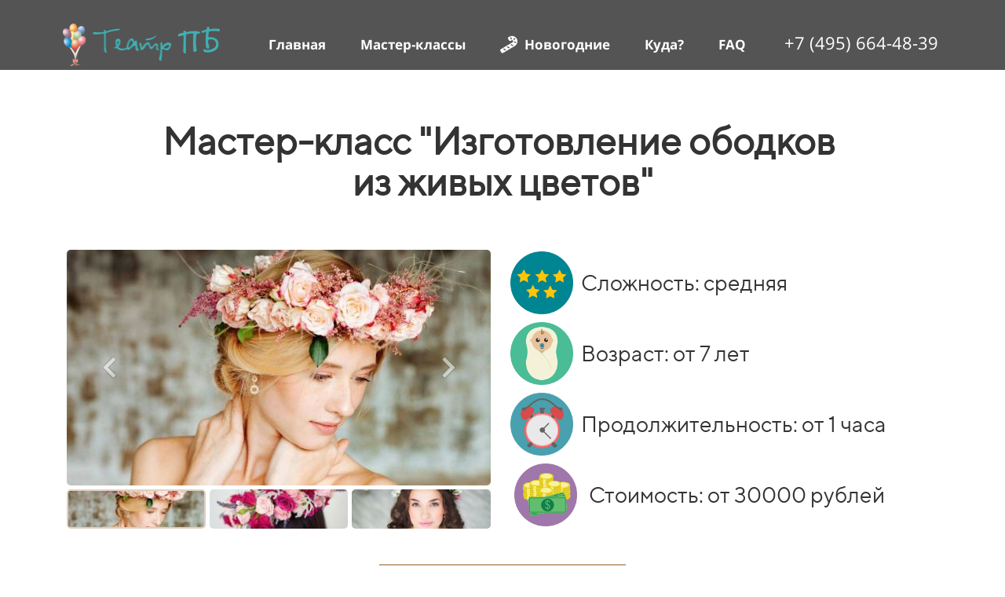

--- FILE ---
content_type: text/html; charset=UTF-8
request_url: https://master-klass-msk.ru/master-klassy-na-8-marta/izgotovlenie-obodkov-iz-zhivyh-cvetov
body_size: 109629
content:
<!DOCTYPE html>

<html>

<head>

    
    <!-- PLUGINS -->
    

<!-- Google Analytics --><script>
(function(i,s,o,g,r,a,m){i['GoogleAnalyticsObject']=r;i[r]=i[r]||function(){
(i[r].q=i[r].q||[]).push(arguments)},i[r].l=1*new Date();a=s.createElement(o),
m=s.getElementsByTagName(o)[0];a.async=1;a.src=g;m.parentNode.insertBefore(a,m)
})(window,document,'script','https://www.google-analytics.com/analytics.js','ga');
ga('create', 'UA-185115458-1', 'auto');
ga('send', 'pageview');
</script><!-- End Google Analytics -->
<meta name="yandex-verification" content="13d84d29db5dd8a3" />

<meta name="google-site-verification" content="azjjd-oHARDzka9pkTgtqC9rUUekJJUbY-npVDLlwbk" />


    <meta http-equiv="X-UA-Compatible" content="IE=edge">
    <meta charset="utf-8">
    <meta name="generator" content="Creatium">

    <title>Мастер-класс изготовление ободков из живых цветов на 8 марта - Много недорогих вариантов, проводим по Москве и МО.</title>

    <meta name="description" content="Заказать мастер-класс изготовление ободков из живых цветов. Привезем все расходные материалы. Мастер-классы от 1 до 200 участников. Опыт мастеров более 5 лет. Около 150 видов поделок. Для Физ и Юр Лиц."><meta name="keywords" content="мастер-класс изготовление ободков из живых цветов, мастер-класс изготовление ободков из живых цветов для детей, мастер-класс изготовление ободков из живых цветов для взрослых, мастер-класс изготовление ободков из живых цветов на день рождения, мастер-класс изготовление ободков из живых цветов москва, мастер-класс изготовление ободков из живых цветов цена, мастер-класс изготовление ободков из живых цветов недорогой, мастер-класс изготовление ободков из живых цветов выездной, мастер-класс изготовление ободков из живых цветов заказать"><link rel="canonical" href="https://master-klass-msk.ru/master-klassy-na-8-marta/izgotovlenie-obodkov-iz-zhivyh-cvetov">
            <meta name="viewport" content="width=device-width, initial-scale=1.0">
    
    
    
<!--[if IE]><link rel="shortcut icon" href="https://i.1.creatium.io/8b/7a/57/71c238f3d60eb4814e325aa1c574bf4638/32x32/png-clipart-ghana-painting-drawing-art-painting-brush-pencil-painting-thumbnail.png"><![endif]-->
<link rel="apple-touch-icon-precomposed" href="https://i.1.creatium.io/8b/7a/57/71c238f3d60eb4814e325aa1c574bf4638/180x180/png-clipart-ghana-painting-drawing-art-painting-brush-pencil-painting-thumbnail.png">
<link rel="icon" href="https://i.1.creatium.io/8b/7a/57/71c238f3d60eb4814e325aa1c574bf4638/196x196/png-clipart-ghana-painting-drawing-art-painting-brush-pencil-painting-thumbnail.png">
                <script>
                window.creatium = {"creatium":true,"visit_id":null,"site_id":48922,"page_id":1055550,"content_id":1026226,"lang":"ru","time":1769038211,"screens":"screens-xs-lg","animations":[],"cookies":{"alert":0,"message":""},"integrations":[],"misc":{"cdn_host":"i.1.creatium.io"},"allow_cookies":true,"site_options":{"captcha_signup":false,"captcha_orders":false,"member_allow_signup":false,"member_allow_auth":false},"member":{"id":0},"async":{"js":["\/app\/3.8\/async?key=a27e08db44449c5fe06a237368827ed3","\/assets\/3.8\/plugins-async.js?v=1677865023","\/assets\/3.8\/swiper-async.js?v=1677865023"],"css":["\/assets\/3.8\/plugins-async.css?v=1677865023"],"js_adaptive_sections":"\/app\/3.8\/adaptive-sections?key=a27e08db44449c5fe06a237368827ed3"},"device":"other","scroll":{"snapping":false}};
                window.cr = window.creatium;
                window.plp = window.creatium;
                window.error_handler = function (e, fn_id) {
                    window.console && console.log && console.log(fn_id);
                    window['error_handler_' + fn_id] && eval(window['error_handler_' + fn_id]);
                    window.console && console.error && console.error(e.message);
                };
                    window.cr.api = function (v, cb) { cr.api.queue.push([v, cb]) };
    window.cr.api.queue = [];
            </script>
    <!-- CORE -->
    <link type="text/css" rel="stylesheet" 
                            href="/assets/3.8/vendors.css?v=1677865023"><link type="text/css" rel="stylesheet" 
                            href="/assets/3.8/default.css?v=1677865023"><link type="text/css" rel="stylesheet" 
                            href="/assets/3.8/nodes.css?v=1677865023">    <script defer type="text/javascript" 
                            src="/assets/3.8/vendors.js?v=1677865023"></script><script defer type="text/javascript" 
                            src="/assets/3.8/default.js?v=1677865023"></script><script defer type="text/javascript" 
                            src="/assets/3.8/nodes.js?v=1677865023"></script><link rel="preload" 
                            href="/assets/3.8/vendors-sync.js?v=1677865023" as="script">
            <style> .node.css0  { color: #FFF; padding-top: 0px; padding-bottom: 0px; padding-left: 0px; padding-right: 0px }
.node.css0 a { color: rgb(230, 25, 25) }

.node.css1 .padding { height: 20px }

.node.css2  { color: #FFF; padding-top: 5px; padding-bottom: 5px; padding-left: 0px; padding-right: 0px }
.node.css2 a { color: rgb(230, 25, 25) }


.btn.css4 { background-color: rgba(14, 126, 227, 0);border-top-left-radius: 5px;border-top-right-radius: 5px;border-bottom-right-radius: 5px;border-bottom-left-radius: 5px;border-style: solid;border-top-width: 0px;border-bottom-width: 0px;border-left-width: 0px;border-right-width: 0px;border-color: rgb(255, 255, 255);padding-top: 6px;padding-bottom: 6px;font-size: 17px;font-weight: bold;color: rgb(255, 255, 255)!important; } .btn.css4:hover, .btn.css4.hover { background-color: rgba(14, 126, 227, 0);border-color: rgb(255, 255, 255);color: rgb(217, 174, 134)!important; } .btn.css4:active, .btn.css4.active { background-color: rgba(12, 113, 204, 0);border-color: rgb(255, 255, 255);color: rgb(200, 139, 81)!important; } .btn.css4:before {  } .btn.css4:active:before, .btn.css4.active:before { background-color: rgba(12, 113, 204, 0); }
.node.css5  { color: #FFF; padding-top: 5px; padding-bottom: 5px; padding-left: 5px; padding-right: 5px }
.node.css5 a { color: rgb(230, 25, 25) }

.metahtml.css6 .popover1-root {
  perspective: 1000px;
}

.metahtml.css6 .popover1-container {
  position: relative;
  border-radius: 2px;
  background-color: rgb(255, 255, 255);
  border: 1px solid rgb(242, 242, 242);
  box-shadow: 0 5px 30px rgba(0, 0, 0, 0.1);
  background-clip: padding-box;
  outline: none;
  padding: 20px 20px;
  margin-top: 6.666666666666667px;
  opacity: 0;
  transform-origin: 50% -50px;
  transform: rotateX(-15deg);
  transition: 250ms transform ease-out, 250ms opacity ease-out;
}

.metahtml.css6 .popover1-root.is-active .popover1-container {
  opacity: 1;
  transform: translateY(0);
}

.metahtml.css6 .popover1-root.is-hiding .popover1-container {
  opacity: 0;
  transform: rotateX(-15deg);
}

.metahtml.css6 .popover1-arrow {
  text-align: center;
  position: absolute;
  line-height: 0;
  top: 0;
  left: 0;
  right: 0;
}

.metahtml.css6 .popover1-arrow div {
  width: 10px;
  height: 10px;
  background-color: rgb(255, 255, 255);
  border: 1px solid rgb(242, 242, 242);
  transform: translateY(-50%) rotate(45deg);
  margin-top: -1px;
  position: relative;
  display: inline-block;
  border-width: 1px 0 0 1px;
  vertical-align: top;
}

.metahtml.css6 .popover1-body {
  position: relative;
  padding: 20px;
}

.metahtml.css6 .popover1-title {
  margin-right: 20px;
  text-align: left;
}

.metahtml.css6 .popover1-close {
  font-family: "Helvetica Neue", Helvetica, Arial, sans-serif;
  padding: 0;
  cursor: pointer;
  background: transparent;
  border: 0;
  -webkit-appearance: none;
  float: right;
  font-size: 21px;
  font-weight: bold;
  line-height: 1;
  color: #000;
  text-shadow: 0 1px 0 #fff;
  opacity: 0.2;
  filter: alpha(opacity=20);
  margin-top: -2px;
}

.metahtml.css6 .popover1-close:hover {
  color: #000;
  text-decoration: none;
  cursor: pointer;
  opacity: 0.5;
  filter: alpha(opacity=50);
}
.btn.css7 { background-color: rgba(167, 124, 83, 0);border-top-left-radius: 0px;border-top-right-radius: 0px;border-bottom-right-radius: 0px;border-bottom-left-radius: 0px;border-style: solid;border-top-width: 1px;border-bottom-width: 1px;border-left-width: 1px;border-right-width: 1px;border-color: rgb(133, 99, 67);padding-top: 10px;padding-bottom: 10px;font-size: 20px;font-weight: bold;color: rgb(167, 124, 83)!important; } .btn.css7:hover, .btn.css7.hover { background-color: rgba(150, 111, 75, 0);border-color: rgb(174, 131, 93);color: rgb(133, 99, 67)!important; } .btn.css7:active, .btn.css7.active { background-color: rgba(135, 100, 68, 0);border-color: rgb(120, 89, 60);color: rgb(0, 0, 0)!important; } .btn.css7:before {  } .btn.css7:active:before, .btn.css7.active:before { background-color: rgba(135, 100, 68, 0); }.btn.css7 .fas { font-size: 26px;margin-right: 10px; } 
.node.css8  { color: #333; padding-top: 5px; padding-bottom: 5px; padding-left: 0px; padding-right: 0px }
.node.css8 a { color: rgb(230, 25, 25) }

.btn.css9 { background-color: rgba(167, 124, 83, 0);border-top-left-radius: 0px;border-top-right-radius: 0px;border-bottom-right-radius: 0px;border-bottom-left-radius: 0px;border-style: solid;border-top-width: 1px;border-bottom-width: 1px;border-left-width: 1px;border-right-width: 1px;border-color: rgb(25, 139, 12);padding-top: 10px;padding-bottom: 10px;font-size: 20px;font-weight: bold;color: rgb(24, 139, 12)!important; } .btn.css9:hover, .btn.css9.hover { background-color: rgba(150, 111, 75, 0);border-color: rgb(17, 111, 8);color: rgb(17, 111, 8)!important; } .btn.css9:active, .btn.css9.active { background-color: rgba(135, 100, 68, 0);border-color: rgb(120, 89, 60);color: rgb(0, 0, 0)!important; } .btn.css9:before {  } .btn.css9:active:before, .btn.css9.active:before { background-color: rgba(135, 100, 68, 0); }.btn.css9 .fas { font-size: 26px;margin-right: 10px; } 
.btn.css10 { background-color: rgba(167, 124, 83, 0);border-top-left-radius: 0px;border-top-right-radius: 0px;border-bottom-right-radius: 0px;border-bottom-left-radius: 0px;border-style: solid;border-top-width: 1px;border-bottom-width: 1px;border-left-width: 1px;border-right-width: 1px;border-color: rgb(255, 166, 166);padding-top: 10px;padding-bottom: 10px;font-size: 20px;font-weight: bold;color: rgb(255, 63, 63)!important; } .btn.css10:hover, .btn.css10.hover { background-color: rgba(150, 111, 75, 0);border-color: rgb(173, 6, 6);color: rgb(173, 6, 6)!important; } .btn.css10:active, .btn.css10.active { background-color: rgba(135, 100, 68, 0);border-color: rgb(120, 89, 60);color: rgb(0, 0, 0)!important; } .btn.css10:before {  } .btn.css10:active:before, .btn.css10.active:before { background-color: rgba(135, 100, 68, 0); }.btn.css10 .fas { font-size: 26px;margin-right: 10px; } 
.btn.css11 { background-color: rgba(167, 124, 83, 0);border-top-left-radius: 0px;border-top-right-radius: 0px;border-bottom-right-radius: 0px;border-bottom-left-radius: 0px;border-style: solid;border-top-width: 1px;border-bottom-width: 1px;border-left-width: 1px;border-right-width: 1px;border-color: rgb(255, 177, 81);padding-top: 10px;padding-bottom: 10px;font-size: 20px;font-weight: bold;color: rgb(252, 159, 44)!important; } .btn.css11:hover, .btn.css11.hover { background-color: rgba(150, 111, 75, 0);border-color: rgb(219, 145, 54);color: rgb(219, 145, 54)!important; } .btn.css11:active, .btn.css11.active { background-color: rgba(135, 100, 68, 0);border-color: rgb(120, 89, 60);color: rgb(0, 0, 0)!important; } .btn.css11:before {  } .btn.css11:active:before, .btn.css11.active:before { background-color: rgba(135, 100, 68, 0); }.btn.css11 .fas { font-size: 26px;margin-right: 10px; } 
.btn.css12 { background-color: rgba(14, 126, 227, 0);border-top-left-radius: 5px;border-top-right-radius: 5px;border-bottom-right-radius: 5px;border-bottom-left-radius: 5px;border-style: solid;border-top-width: 0px;border-bottom-width: 0px;border-left-width: 0px;border-right-width: 0px;border-color: rgb(255, 255, 255);padding-top: 6px;padding-bottom: 6px;font-size: 17px;font-weight: bold;color: rgb(255, 255, 255)!important; } .btn.css12:hover, .btn.css12.hover { background-color: rgba(14, 126, 227, 0);border-color: rgb(255, 255, 255);color: rgb(217, 174, 134)!important; } .btn.css12:active, .btn.css12.active { background-color: rgba(12, 113, 204, 0);border-color: rgb(255, 255, 255);color: rgb(200, 139, 81)!important; } .btn.css12:before {  } .btn.css12:active:before, .btn.css12.active:before { background-color: rgba(12, 113, 204, 0); }.btn.css12 .fas { font-size: 22px;margin-right: 9px; } 
.node.css13  { color: #FFF; padding-top: 5px; padding-bottom: 10px; padding-left: 5px; padding-right: 5px }
.screen-xs .node.css13  { padding-top: 20px!important }
.node.css13 a { color: rgb(230, 25, 25) }

.textable.css14  { text-align: right; font-family: "Open Sans"; font-size: 22px; line-height: 1.4; letter-spacing: 0em; opacity: 1 }
.screen-xs .textable.css14  { text-align: center!important }

.node.css15  { color: #FFF; padding-top: 5px; padding-bottom: 0px; padding-left: 5px; padding-right: 5px }
.screen-xs .node.css15  { padding-bottom: 55px!important }
.node.css15 a { color: rgb(230, 25, 25) }

.node.css16 > .wrapper1 { background-color: rgb(84, 84, 84) }
.node.css16  { color: #FFF }
.node.css16  > .padding_top { padding-top: 0px }
.node.css16  > .padding_bottom { padding-bottom: 0px }
.node.css16 a { color: rgb(230, 25, 25) }

.node.css17  { color: #333; padding-top: 5px; padding-bottom: 5px; padding-left: 5px; padding-right: 5px }
.node.css17 a { color: rgb(230, 124, 25) }

.textable.css18  { text-align: center; font-family: "TTNorms Regular"; font-size: 48px; line-height: 1.1; letter-spacing: 0em; opacity: 1 }
.screen-xs .textable.css18  { text-align: center!important; font-size: 38px!important }

.node.css19  { color: #333; padding-top: 0px; padding-bottom: 0px; padding-left: 0px; padding-right: 0px }
.node.css19 a { color: rgb(230, 124, 25) }

.node.css20 .padding { height: 40px }

.metahtml.css21 .gallery1-root {
  position: relative;
}

.metahtml.css21 .gallery1-root.top {
  margin-top: 55px;
}

.metahtml.css21 .gallery1-root.bottom {
  margin-bottom: 55px;
}

.metahtml.css21 .gallery1-root.left {
  margin-left: 55px;
}

.metahtml.css21 .gallery1-root.right {
  margin-right: 55px;
}

.metahtml.css21 .gallery1-previous,
.metahtml.css21 .gallery1-next {
  position: absolute;
  top: 0;
  height: 100%;
  width: 20%;
  display: flex;
  justify-content: center;
  align-items: center;
  color: white;
  text-shadow: 0 0 2px black;
  font-size: 30px;
  opacity: 0.5;
  transition: 200ms opacity;
}

.metahtml.css21 .gallery1-previous:hover,
.metahtml.css21 .gallery1-next:hover {
  background: rgba(0, 0, 0, 0.2);
  opacity: 1;
}

.metahtml.css21 .gallery1-previous {
  left: 0;
}

.metahtml.css21 .gallery1-next {
  right: 0;
}

.metahtml.css21 .gallery1-image > div {
  height: 300px;
  background-position: center;
  background-size: cover;
  border-radius: 5px;
}

.metahtml.css21 .gallery1-pagination {
  position: absolute;
  display: flex;
  height: 50px;
}

.metahtml.css21 .gallery1-pagination.top {
  top: -55px;
  width: 100%;
}

.metahtml.css21 .gallery1-pagination.bottom {
  bottom: -55px;
  width: 100%;
}

.metahtml.css21 .gallery1-pagination.left,
.metahtml.css21 .gallery1-pagination.right {
  top: 0;
  height: 100%;
  width: 50px;
  flex-direction: column;
}

.metahtml.css21 .gallery1-pagination.left {
  left: 0px;
}

.metahtml.css21 .gallery1-pagination.right {
  right: 0px;
}

.metahtml.css21 .gallery1-page {
  flex-grow: 1;
  overflow: hidden;
}

.metahtml.css21 .gallery1-page + .gallery1-page {
  margin-left: 5px;
}

.metahtml.css21 .gallery1-pagination.left .gallery1-page + .gallery1-page,
.metahtml.css21 .gallery1-pagination.right .gallery1-page + .gallery1-page {
  margin-left: 0;
  margin-top: 5px;
}

.metahtml.css21 .gallery1-pagination.opacity .gallery1-page {
  opacity: 0.4;
  transition: 300ms opacity;
}

.metahtml.css21 .gallery1-pagination.opacity .gallery1-page:hover {
  opacity: 0.7;
}

.metahtml.css21 .gallery1-pagination.opacity .gallery1-page.is-active {
  opacity: 1;
}

.metahtml.css21 .gallery1-pagination.gray .gallery1-page {
  filter: grayscale(1);
  transition: 300ms filter;
}

.metahtml.css21 .gallery1-pagination.gray .gallery1-page:hover {
  filter: grayscale(0.5);
}

.metahtml.css21 .gallery1-pagination.gray .gallery1-page.is-active {
  filter: grayscale(0);
}

.metahtml.css21 .gallery1-pagination.border .gallery1-page-image > div {
  border: 2px solid transparent;
  transition: 300ms border;
}

.metahtml.css21 .gallery1-pagination.border .gallery1-page-image:hover > div {
  border-color: rgba(224, 208, 193, 0.5);
}

.metahtml.css21 .gallery1-pagination.border .gallery1-page.is-active .gallery1-page-image > div {
  border-color: rgb(224, 208, 193);
}

.metahtml.css21 .gallery1-page-image > div {
  position: absolute;
  width: 100%;
  height: 100%;
  background-position: center;
  background-size: cover;
  border-radius: 5px;
  background-repeat: no-repeat;
  background-origin: border-box;
}
.node.css22 .bgimage { height: 80px }
.node.css22 img.selectable { max-height: 80px }
.node.css22 .proportions { width: 80px; padding-top: 80px }

.textable.css23  { text-align: left; font-family: "TTNorms Regular"; font-size: 28px; line-height: 1.2; letter-spacing: 0em; opacity: 1 }

.node.css24  { color: #333; padding-top: 5px; padding-bottom: 5px; padding-left: 0px; padding-right: 0px }
.node.css24 a { color: rgb(230, 124, 25) }

.node.css25  { color: #333; padding-top: 10px; padding-bottom: 10px; padding-left: 5px; padding-right: 5px }
.node.css25 a { color: rgb(230, 124, 25) }

.btn.css26 { background-color: rgb(196, 166, 137);border-top-left-radius: 0px;border-top-right-radius: 0px;border-bottom-right-radius: 0px;border-bottom-left-radius: 0px;border-style: solid;border-top-width: 0px;border-bottom-width: 0px;border-left-width: 0px;border-right-width: 0px;border-color: rgb(174, 132, 93);padding-top: 8px;padding-bottom: 8px;font-size: 18px;color: rgb(255, 255, 255)!important; } .btn.css26:hover, .btn.css26.hover { background-color: rgb(185, 149, 115);border-color: rgb(142, 106, 71);color: rgb(255, 255, 255)!important; } .btn.css26:active, .btn.css26.active { background-color: rgb(175, 134, 95);border-color: rgb(160, 119, 80);color: rgb(255, 255, 255)!important; } .btn.css26:before {  } .btn.css26:active:before, .btn.css26.active:before { background-color: rgb(175, 134, 95); }
.metahtml.css27 .modal4-root {
  border-radius: 6px;
  box-shadow: 0 3px 9px rgba(0, 0, 0, 0.5);
  opacity: 0;
  transform: scale(1.1);
  transition: 300ms all ease-out;
}

.metahtml.css27 .modal4-root.is-active {
  opacity: 1;
  transform: scale(1);
}

.metahtml.css27 .modal4-root.is-hiding {
  opacity: 0;
  transform: scale(0.9);
}

.metahtml.css27 .modal4-panel1 {
  padding: 15px;
  background-color: rgb(224, 208, 193);
  border-top-left-radius: 6px;
  border-top-right-radius: 6px;
}

.metahtml.css27 .modal4-panel2 {
  padding: 15px;
  background-color: rgb(255, 255, 255);
  border-bottom-left-radius: 6px;
  border-bottom-right-radius: 6px;
}

.metahtml.css27 .modal4-close {
  cursor: pointer;
  background-color: white;
  border: 2px solid black;
  border-radius: 100px;
  position: absolute;
  width: 30px;
  height: 30px;
  padding: 0;
  top: -10px;
  right: -10px;
  transition: transform 200ms;
}

.metahtml.css27 .modal4-close-h,
.metahtml.css27 .modal4-close-v {
  background-color: black;
  display: block;
  width: 16px;
  height: 2px;
  position: absolute;
  left: 50%;
  top: 50%;
}

.metahtml.css27 .modal4-close-h {
  transform: translate(-50%, -50%) rotate(135deg);
}

.metahtml.css27 .modal4-close-v {
  transform: translate(-50%, -50%) rotate(45deg);
}

.metahtml.css27 .modal4-close:hover {
  transform: scale(1.1);
}
.textable.css28  { text-align: center; font-family: "TTNorms Regular"; font-size: 28px; line-height: 1.1; letter-spacing: 0.028571428571428574em; opacity: 1 }
.screen-xs .textable.css28  { text-align: center!important }

.textable.css29  { text-align: center; font-family: "Open Sans"; font-size: 16px; line-height: 1.4; letter-spacing: 0em; opacity: 0.65 }
.screen-xs .textable.css29  { text-align: center!important }

.metahtml.css30 .form1-cover {
  padding: 10px 5px;
  background-color: transparent;
  border-color: rgb(224, 208, 193);
  border-style: none;
  border-width: 2px;
  border-radius: 5px;
  box-shadow: 0 0px 0px 0px rgba(0, 0, 0, 0.1);
}
.metahtml.css31 [cr-field] {
  padding-bottom: 14px;
  font-size: 14px;
  font-family: Open Sans;
}

.metahtml.css31 .name {
  font-weight: normal;
  font-family: Open Sans;
  opacity: 0.8;
  margin-bottom: 6.5px;
  font-size: 13px;
  word-wrap: break-word;
  text-transform: uppercase;;
  letter-spacing: 0.1em;;
}

.metahtml.css31 .form-control {
  height: auto;
  line-height: 1.2;
  box-shadow: none;
  position: relative;
  background-color: rgb(255, 255, 255);
  color: rgba(0, 0, 0, 0.5);
  border: 1px solid rgba(0, 0, 0, 0.1);
  border-radius: 0px;
  padding: 12px 9.6px;
  font-size: 14px;
  cursor: initial;
}

.metahtml.css31 .form-control:focus,
.metahtml.css31 .form-control:focus-within {
  border-color: rgb(224, 208, 193);
  background-color: rgb(252, 252, 252);
}

.metahtml.css31 .form-control + .form-control {
  margin-top: 10px;
}

.metahtml.css31 label {
  font-weight: normal;
  display: block;
  cursor: pointer;
}

.metahtml.css31 textarea {
  resize: vertical;
}

.metahtml.css31 .checkbox {
  width: 22px;
  height: 22px;
  padding: 0;
  margin: 0 5.5px 0 0;
  line-height: 0;
  min-height: auto;
  display: inline-block;
  vertical-align: middle;
  background: white;
  border: 2px solid rgba(0, 0, 0, 0.25);
  position: relative;
  transition: 300ms all;
  border-radius: 2px;
}

.metahtml.css31 .checkbox svg {
  width: 100%;
  opacity: 0;
  transform: scale(0);
  transition: 300ms all;
}

.metahtml.css31 input:hover ~ .checkbox,
.metahtml.css31 input:focus ~ .checkbox {
  border-color: rgb(240, 232, 224);
}

.metahtml.css31 input:checked ~ .checkbox {
  border-color: rgb(210, 187, 165);
  background-color: rgb(224, 208, 193);
}

.metahtml.css31 input:active ~ .checkbox {
  box-shadow: inset 0 0 5px rgba(0, 0, 0, 0.15);
}

.metahtml.css31 input:checked ~ .checkbox svg {
  opacity: 1;
  transform: scale(1);
}

.metahtml.css31 .radio {
  margin: 0;
  margin: 0 5.5px 0 0;
  padding: 0;
  line-height: 0;
  width: 22px;
  height: 22px;
  min-height: auto;
  display: inline-block;
  vertical-align: middle;
  background: white;
  border: 2px solid rgba(0, 0, 0, 0.25);
  position: relative;
  transition: 300ms all;
  border-radius: 100px;
}

.metahtml.css31 .radio:before {
  position: absolute;
  left: 0;
  width: 100%;
  top: 0;
  height: 100%;
  content: '';
  display: block;
  background-color: white;
  border-radius: 100px;
  opacity: 0;
  transform: scale(0);
  transition: 300ms all;
}

.metahtml.css31 input:hover ~ .radio,
.metahtml.css31 input:focus ~ .radio {
  border-color: rgb(240, 232, 224);
}

.metahtml.css31 input:active ~ .radio {
  box-shadow: inset 0 0 5px rgba(0, 0, 0, 0.15);
}

.metahtml.css31 input:checked ~ .radio {
  border-color: rgb(210, 187, 165);
  background-color: rgb(224, 208, 193);
}

.metahtml.css31 input:checked ~ .radio:before {
  opacity: 1;
  transform: scale(0.5);
}

.metahtml.css31 [cr-field="checkbox-list"] span {
  vertical-align: middle;
}

.metahtml.css31 [cr-field="checkbox-list"] input {
  position: absolute;
  width: 0;
  height: 0;
  opacity: 0;
  overflow: hidden;
}

.metahtml.css31 [cr-field="checkbox-list"] label + label {
  margin-top: 7.333333333333333px;
}

.metahtml.css31 [cr-field="checkbox-visual"] {
  overflow: hidden;
}

.metahtml.css31 [cr-field="checkbox-visual"] .items {
  display: flex;
  flex-wrap: wrap;
  margin-bottom: -20px;
  justify-content: space-between;
}

.metahtml.css31 [cr-field="checkbox-visual"] .item {
  display: inline-block;
  vertical-align: top;
  text-align: center;
  margin-bottom: 20px;
  width: 30%;
}

.metahtml.css31 [cr-field="checkbox-visual"] label {
  position: relative;
}

.metahtml.css31 [cr-field="checkbox-visual"] .bgimage {
  background-size: cover;
  display: inline-block;
  background-position: center;
  border-radius: 50px;
  overflow: hidden;
  position: relative;
  width: 100%;
  padding-top: 100%;
}

.metahtml.css31 [cr-field="checkbox-visual"] input {
  position: absolute;
  width: 0;
  height: 0;
  opacity: 0;
}

.metahtml.css31 [cr-field="checkbox-visual"] .tick {
  position: absolute;
  left: 0;
  top: 0;
  width: 100%;
  height: 100%;
  background-color: rgba(224, 208, 193, 0.75);
  transition: all 300ms;
  opacity: 0;
}

.metahtml.css31 [cr-field="checkbox-visual"] .tick svg {
  opacity: 0;
  transition: all 300ms;
  max-width: 26px;
  position: absolute;
  left: 50%;
  top: 50%;
  transform: translate(-50%, -50%);
}

.metahtml.css31 [cr-field="checkbox-visual"] .subname {
  margin: 7px 0;
  word-wrap: break-word;
}

.metahtml.css31 [cr-field="checkbox-visual"] input:hover ~ .bgimage .tick,
.metahtml.css31 [cr-field="checkbox-visual"] input:focus ~ .bgimage .tick {
  opacity: 0.5;
}

.metahtml.css31 [cr-field="checkbox-visual"] input:checked ~ .bgimage .tick,
.metahtml.css31 [cr-field="checkbox-visual"] input:checked ~ .bgimage .tick svg {
  opacity: 1;
}

.metahtml.css31 [cr-field="checkbox-input"] span {
  vertical-align: middle;
}

.metahtml.css31 [cr-field="checkbox-input"] input {
  position: absolute;
  width: 0;
  height: 0;
  opacity: 0;
  overflow: hidden;
}

.metahtml.css31 [cr-field="radio-list"] span {
  vertical-align: middle;
}

.metahtml.css31 [cr-field="radio-list"] input {
  position: absolute;
  width: 0;
  height: 0;
  opacity: 0;
  overflow: hidden;
}

.metahtml.css31 [cr-field="radio-list"] label + label {
  margin-top: 7.333333333333333px;
}

.metahtml.css31 [cr-field="radio-visual"] {
  overflow: hidden;
}

.metahtml.css31 [cr-field="radio-visual"] .items {
  display: flex;
  flex-wrap: wrap;
  margin-bottom: -20px;
  justify-content: space-between;
}

.metahtml.css31 [cr-field="radio-visual"] .item {
  display: inline-block;
  vertical-align: top;
  text-align: center;
  margin-bottom: 20px;
  width: 30%;
}

.metahtml.css31 [cr-field="radio-visual"] label {
  position: relative;
}

.metahtml.css31 [cr-field="radio-visual"] .bgimage {
  background-size: cover;
  display: inline-block;
  background-position: center;
  border-radius: 50px;
  overflow: hidden;
  position: relative;
  width: 100%;
  padding-top: 100%;
}

.metahtml.css31 [cr-field="radio-visual"] input {
  position: absolute;
  width: 0;
  height: 0;
  opacity: 0;
}

.metahtml.css31 [cr-field="radio-visual"] .tick {
  position: absolute;
  left: 0;
  top: 0;
  width: 100%;
  height: 100%;
  background-color: rgba(224, 208, 193, 0.75);
  transition: all 300ms;
  opacity: 0;
}

.metahtml.css31 [cr-field="radio-visual"] .tick svg {
  opacity: 0;
  transition: all 300ms;
  max-width: 26px;
  position: absolute;
  left: 50%;
  top: 50%;
  transform: translate(-50%, -50%);
}

.metahtml.css31 [cr-field="radio-visual"] .subname {
  margin: 7px 0;
  word-wrap: break-word;
}

.metahtml.css31 [cr-field="radio-visual"] input:hover ~ .bgimage .tick {
  opacity: 0.5;
}

.metahtml.css31 [cr-field="radio-visual"] input:checked ~ .bgimage .tick,
.metahtml.css31 [cr-field="radio-visual"] input:checked ~ .bgimage .tick svg {
  opacity: 1;
}

.metahtml.css31 [cr-field="select-menu"] select {
  position: absolute;
  top: 0;
  left: 0;
  width: 100%;
  height: 100%;
  opacity: 0;
  cursor: pointer;
  z-index: 1;
  color: black;
}

.metahtml.css31 [cr-field="select-menu"] .fa {
  font-size: 20px;
  line-height: 0;
  opacity: 0.5;
  vertical-align: middle;
}

.metahtml.css31 [cr-field="select-menu"] .flexgrid {
  display: flex;
  align-items: center;
}

.metahtml.css31 [cr-field="select-menu"] .flexgrid .left {
  flex-grow: 1;
  min-width: 50%;
  word-wrap: break-word;
}

.metahtml.css31 [cr-field="file"] svg {
  width: 20px;
  height: 20px;
  vertical-align: middle;
  margin-top: -5px;
  margin-bottom: -5px;
}

.metahtml.css31 [cr-field="file"] span {
  display: inline-block;
  vertical-align: middle;
  line-height: 1;
}

.metahtml.css31 [cr-field="file"] input {
  position: absolute;
  top: 0;
  left: 0;
  width: 100%;
  height: 100%;
  opacity: 0;
  cursor: pointer;
  z-index: 0;
}

.metahtml.css31 [cr-field="file"] .clean {
  float: right;
  opacity: 0.5;
  cursor: pointer;
  position: relative;
  z-index: 1;
}

.metahtml.css31 [cr-field="file"] .clean:hover {
  opacity: 1;
}

.metahtml.css31 [cr-field="file"] .flexgrid {
  display: flex;
  align-items: center;
}

.metahtml.css31 [cr-field="file"] .flexgrid .center {
  flex-grow: 1;
  min-width: 50%;
  word-wrap: break-word;
}

.metahtml.css31 [cr-field="result"] .flexgrid.align-sides {
  display: flex;
  align-items: center;
}

.metahtml.css31 [cr-field="result"] .flexgrid.align-sides .left .name {
  margin-bottom: 0;
}

.metahtml.css31 [cr-field="result"] .flexgrid.align-center .left {
  text-align: center;
}

.metahtml.css31 [cr-field="result"] .flexgrid.align-right .left {
  text-align: right;
}

.metahtml.css31 [cr-field="result"] .flexgrid .right {
  flex-grow: 1;
  min-width: 25%;
  word-wrap: break-word;
  text-align: right;
  font-size: 120%;
}

.metahtml.css31 [cr-field="result"] .flexgrid.align-left .right {
  text-align: left;
}

.metahtml.css31 [cr-field="result"] .flexgrid.align-center .right {
  text-align: center;
}

.metahtml.css31 [cr-field="result"] .flexgrid.align-right .right {
  text-align: right;
}

.metahtml.css31 [cr-field="privacy-button"] .open {
  text-align: center;
  opacity: 0.5;
  font-size: 80%;
  cursor: pointer;
}

.metahtml.css31 [cr-field="privacy-button"] .open a {
  color: inherit;
  text-decoration: none;
}

.metahtml.css31 [cr-field="privacy-checkbox"] {
  font-size: 80%;
}

.metahtml.css31 [cr-field="privacy-checkbox"] span {
  vertical-align: middle;
}

.metahtml.css31 [cr-field="privacy-checkbox"] a {
  vertical-align: middle;
  text-decoration: none;
  border-bottom-width: 1px;
  border-bottom-style: dashed;
  color: inherit;
  cursor: pointer;
}

.metahtml.css31 [cr-field="privacy-checkbox"] input {
  position: absolute;
  width: 0;
  height: 0;
  opacity: 0;
  overflow: hidden;
}

.metahtml.css31 [cr-field="privacy-text"] {
  font-size: 80%;
  text-align: center;
}

.metahtml.css31 [cr-field="privacy-text"] a {
  text-decoration: none;
  border-bottom-width: 1px;
  border-bottom-style: dashed;
  color: inherit;
  cursor: pointer;
}

.metahtml.css31 [cr-field="hidden"] {
  opacity: 0.25;
}
.node.css32  { color: #333; padding-top: 5px; padding-bottom: 5px; padding-left: 10px; padding-right: 10px }
.node.css32 a { color: rgb(230, 124, 25) }

.btn.css33 { background-color: rgb(224, 208, 193);border-top-left-radius: 0px;border-top-right-radius: 0px;border-bottom-right-radius: 0px;border-bottom-left-radius: 0px;border-style: solid;border-top-width: 0px;border-bottom-width: 0px;border-left-width: 0px;border-right-width: 0px;border-color: rgb(196, 166, 137);padding-top: 14px;padding-bottom: 14px;font-size: 16px;color: rgb(0, 0, 0)!important; } .btn.css33:hover, .btn.css33.hover { background-color: rgb(210, 187, 165);border-color: rgb(174, 132, 93);color: rgb(255, 255, 255)!important; } .btn.css33:active, .btn.css33.active { background-color: rgb(198, 168, 140);border-color: rgb(185, 149, 115);color: rgb(255, 255, 255)!important; } .btn.css33:before {  } .btn.css33:active:before, .btn.css33.active:before { background-color: rgb(198, 168, 140); }
.node.css34 > .wrapper1 { background-color: white }
.node.css34  { color: #333 }
.node.css34  > .padding_top { padding-top: 60px }
.node.css34  > .padding_bottom { padding-bottom: 90px }
.node.css34 a { color: rgb(230, 124, 25) }

.textable.css35  { text-align: center; font-family: "TTNorms Regular"; font-size: 36px; line-height: 1.1; letter-spacing: 0em; opacity: 1 }
.screen-xs .textable.css35  { text-align: center!important; font-size: 38px!important }

.textable.css36  { text-align: justify; font-family: "Open Sans"; font-size: 16px; line-height: 1.6; letter-spacing: 0em; opacity: 1 }

.node.css37 ul { padding-left: 24px; list-style-type: disc }
.node.css37 li { padding-left: 8px }
.node.css37 li + li { margin-top: 0.25em }

.node.css38 .bgimage { height: 400px }

.node.css39 > .wrapper1 { background-color: rgb(224, 208, 193) }
.node.css39  { color: #333 }
.node.css39  > .padding_top { padding-top: 60px }
.node.css39  > .padding_bottom { padding-bottom: 90px }
.node.css39 a { color: rgb(230, 124, 25) }

.node.css40 .bgimage { height: 350px }

.textable.css41  { text-align: left; font-family: "Open Sans"; font-size: 16px; line-height: 1.6; letter-spacing: 0em; opacity: 1 }

.node.css42 .bgimage { height: 300px }

.node.css43  { color: #333; padding-top: 10px; padding-bottom: 10px; padding-left: 10px; padding-right: 5px }
.node.css43 a { color: rgb(230, 124, 25) }

.node.css44 ul { padding-left: 16px; list-style-type: square }
.node.css44 li { padding-left: 5px }
.node.css44 li + li { margin-top: 0.25em }

.textable.css45  { text-align: center; font-family: "Open Sans"; font-size: 20px; line-height: 1.6; letter-spacing: 0em; opacity: 1 }

.metahtml.css46 .tabs1-root {
  position: relative;
}

.metahtml.css46 .tabs1-pagination {
  text-align: center;
  margin-bottom: 20px;
}

.metahtml.css46 .tabs1-page {
  display: inline-block;
  position: relative;
  padding: 10px 20px;
  color: rgba(51, 51, 51, 0.6);
  font-weight: bold;
  margin: 5px 5px;
}

.metahtml.css46 .tabs1-page:before {
  content: ' ';
  display: block;
  position: absolute;
  bottom: 0;
  left: 0;
  right: 0;
  height: 4px;
  background-color: rgba(128, 128, 128, 0.3);
  transition: all 0.3s;
}

.metahtml.css46 .tabs1-page:hover:before {
  background-color: rgb(224, 208, 193);
  color: rgb(224, 208, 193);
}

.metahtml.css46 .tabs1-page:hover {
  color: rgb(224, 208, 193);
}

.metahtml.css46 .tabs1-page.is-active {
  color: rgb(0, 0, 0);
}

.metahtml.css46 .tabs1-page.is-active:before {
  background-color: rgb(224, 208, 193);
  height: 100%;
}

.metahtml.css46 .tabs1-label {
  position: relative;
}
.textable.css47  { text-align: left; font-family: "Open Sans"; font-size: 20px; line-height: 1.4; letter-spacing: 0em; opacity: 1 }

.node.css48  { color: #333; padding-top: 12px; padding-bottom: 12px; padding-left: 12px; padding-right: 12px }
.node.css48 > .wrapper1 { border-width: 2px; border-style: solid; border-color: rgb(224, 208, 193) }
.node.css48 a { color: rgb(230, 124, 25) }

.btn.css49 { background-color: rgb(224, 208, 193);border-top-left-radius: 0px;border-top-right-radius: 0px;border-bottom-right-radius: 0px;border-bottom-left-radius: 0px;border-style: solid;border-top-width: 0px;border-bottom-width: 0px;border-left-width: 0px;border-right-width: 0px;border-color: rgb(196, 166, 137);padding-top: 8px;padding-bottom: 8px;font-size: 18px;color: rgb(0, 0, 0)!important; } .btn.css49:hover, .btn.css49.hover { background-color: rgb(210, 187, 165);border-color: rgb(174, 132, 93);color: rgb(255, 255, 255)!important; } .btn.css49:active, .btn.css49.active { background-color: rgb(198, 168, 140);border-color: rgb(185, 149, 115);color: rgb(255, 255, 255)!important; } .btn.css49:before {  } .btn.css49:active:before, .btn.css49.active:before { background-color: rgb(198, 168, 140); }
.metahtml.css50 .tabs1-root {
  position: relative;
}

.metahtml.css50 .tabs1-pagination {
  text-align: center;
  margin-bottom: 20px;
}

.metahtml.css50 .tabs1-page {
  display: inline-block;
  position: relative;
  padding: 10px 20px;
  color: rgba(51, 51, 51, 0.6);
  font-weight: bold;
  margin: 5px 5px;
}

.metahtml.css50 .tabs1-page:before {
  content: ' ';
  display: block;
  position: absolute;
  bottom: 0;
  left: 0;
  right: 0;
  height: 4px;
  background-color: rgba(128, 128, 128, 0.3);
  transition: all 0.3s;
}

.metahtml.css50 .tabs1-page:hover:before {
  background-color: rgb(111, 83, 56);
  color: rgb(111, 83, 56);
}

.metahtml.css50 .tabs1-page:hover {
  color: rgb(111, 83, 56);
}

.metahtml.css50 .tabs1-page.is-active {
  color: rgb(255, 255, 255);
}

.metahtml.css50 .tabs1-page.is-active:before {
  background-color: rgb(111, 83, 56);
  height: 100%;
}

.metahtml.css50 .tabs1-label {
  position: relative;
}
.node.css51  { color: #333; padding-top: 12px; padding-bottom: 12px; padding-left: 12px; padding-right: 12px }
.node.css51 > .wrapper1 { border-width: 2px; border-style: solid; border-color: rgb(111, 83, 56) }
.node.css51 a { color: rgb(230, 124, 25) }

.btn.css52 { background-color: rgb(111, 83, 56);border-top-left-radius: 0px;border-top-right-radius: 0px;border-bottom-right-radius: 0px;border-bottom-left-radius: 0px;border-style: solid;border-top-width: 0px;border-bottom-width: 0px;border-left-width: 0px;border-right-width: 0px;border-color: rgb(89, 66, 44);padding-top: 8px;padding-bottom: 8px;font-size: 18px;color: rgb(255, 255, 255)!important; } .btn.css52:hover, .btn.css52.hover { background-color: rgb(100, 74, 50);border-color: rgb(71, 53, 36);color: rgb(255, 255, 255)!important; } .btn.css52:active, .btn.css52.active { background-color: rgb(90, 67, 45);border-color: rgb(80, 59, 40);color: rgb(255, 255, 255)!important; } .btn.css52:before {  } .btn.css52:active:before, .btn.css52.active:before { background-color: rgb(90, 67, 45); }
.node.css53 > .wrapper1 { background-color: rgb(224, 208, 193) }
.node.css53  { color: #333 }
.node.css53  > .padding_top { padding-top: 60px }
.node.css53  > .padding_bottom { padding-bottom: 60px }
.node.css53 a { color: rgb(230, 124, 25) }

.node.css54  { color: #333; padding-top: 5px; padding-bottom: 5px; padding-left: 5px; padding-right: 5px }
.node.css54 > .wrapper1 { border-radius: 10px }
.node.css54 a { color: rgb(230, 124, 25) }

.node.css55 .bgimage { height: 200px }

.btn.css56 { background-color: rgb(224, 208, 193);border-top-left-radius: 0px;border-top-right-radius: 0px;border-bottom-right-radius: 0px;border-bottom-left-radius: 0px;border-style: solid;border-top-width: 0px;border-bottom-width: 0px;border-left-width: 0px;border-right-width: 0px;border-color: rgb(196, 166, 137);padding-top: 14px;padding-bottom: 14px;font-size: 20px;color: rgb(0, 0, 0)!important; } .btn.css56:hover, .btn.css56.hover { background-color: rgb(210, 187, 165);border-color: rgb(174, 132, 93);color: rgb(255, 255, 255)!important; } .btn.css56:active, .btn.css56.active { background-color: rgb(198, 168, 140);border-color: rgb(185, 149, 115);color: rgb(255, 255, 255)!important; } .btn.css56:before {  } .btn.css56:active:before, .btn.css56.active:before { background-color: rgb(198, 168, 140); }
.node.css57  { color: #333; padding-top: 12px; padding-bottom: 12px; padding-left: 12px; padding-right: 12px }
.node.css57 > .wrapper1 { border-radius: 5px; border-width: 2px; border-style: solid; border-color: rgb(122, 158, 184) }
.node.css57 a { color: rgb(230, 124, 25) }

.node.css58 > .wrapper1 { background-color: white }
.node.css58  { color: #333 }
.node.css58  > .padding_top { padding-top: 60px }
.node.css58  > .padding_bottom { padding-bottom: 60px }
.node.css58 a { color: rgb(230, 124, 25) }

.node.css59  { color: #333; padding-top: 10px; padding-bottom: 10px; padding-left: 5px; padding-right: 5px }
.node.css59 a { color: rgb(225, 25, 230) }

.node.css60  { color: #333; padding-top: 0px; padding-bottom: 0px; padding-left: 0px; padding-right: 0px }
.node.css60 a { color: rgb(225, 25, 230) }

.textable.css61  { text-align: center; font-family: "TTNorms Regular"; font-size: 28px; line-height: 1.2; letter-spacing: 0em; opacity: 1 }

.btn.css62 { background-color: rgb(224, 208, 193);border-top-left-radius: 0px;border-top-right-radius: 0px;border-bottom-right-radius: 0px;border-bottom-left-radius: 0px;border-style: solid;border-top-width: 0px;border-bottom-width: 0px;border-left-width: 0px;border-right-width: 0px;border-color: rgb(196, 166, 137);padding-top: 14px;padding-bottom: 14px;font-size: 15px;color: rgb(0, 0, 0)!important; } .btn.css62:hover, .btn.css62.hover { background-color: rgb(210, 187, 165);border-color: rgb(174, 132, 93);color: rgb(255, 255, 255)!important; } .btn.css62:active, .btn.css62.active { background-color: rgb(198, 168, 140);border-color: rgb(185, 149, 115);color: rgb(255, 255, 255)!important; } .btn.css62:before {  } .btn.css62:active:before, .btn.css62.active:before { background-color: rgb(198, 168, 140); }
.metahtml.css63 .modal1-root {
  border-radius: 10px;
  box-shadow: 0 3px 9px rgba(0, 0, 0, 0.5);
  opacity: 0;
  transform: scale(1.1);
  transition: 300ms all ease-in;
}

.metahtml.css63 .modal1-root.is-active {
  opacity: 1;
  transform: scale(1);
}

.metahtml.css63 .modal1-root.is-hiding {
  opacity: 0;
  transform: scale(0.9);
}

.metahtml.css63 .modal1-panel {
  padding: 15px;
  border-radius: 10px;
  background-color: rgb(250, 250, 250);
}

.metahtml.css63 .modal1-divider {
  margin-top: 10px;
  height: 1px;
  background-color: rgba(0, 0, 0, 0.05);
  margin-bottom: 10px;
}

.metahtml.css63 .modal1-close {
  cursor: pointer;
  background-color: white;
  border: 2px solid black;
  border-radius: 100px;
  position: absolute;
  width: 30px;
  height: 30px;
  padding: 0;
  top: -10px;
  right: -10px;
  transition: transform 200ms;
}

.metahtml.css63 .modal1-close-h,
.metahtml.css63 .modal1-close-v {
  background-color: black;
  display: block;
  width: 16px;
  height: 2px;
  position: absolute;
  left: 50%;
  top: 50%;
}

.metahtml.css63 .modal1-close-h {
  transform: translate(-50%, -50%) rotate(135deg);
}

.metahtml.css63 .modal1-close-v {
  transform: translate(-50%, -50%) rotate(45deg);
}

.metahtml.css63 .modal1-close:hover {
  transform: scale(1.1);
}
.node.css64  { color: #333; padding-top: 5px; padding-bottom: 5px; padding-left: 5px; padding-right: 5px }
.node.css64 a { color: rgb(225, 25, 230) }

.textable.css65  { text-align: center; font-family: "TTNorms Regular"; font-size: 20px; line-height: 1.1; letter-spacing: 0.028571428571428574em; opacity: 1 }
.screen-xs .textable.css65  { text-align: center!important }

.metahtml.css66 .form1-cover {
  padding: 20px 15px;
  background-color: rgb(255, 255, 255);
  border-color: rgb(224, 208, 193);
  border-style: none;
  border-width: 2px;
  border-radius: 5px;
  box-shadow: 0 0px 0px 0px rgba(0, 0, 0, 0.1);
}
.metahtml.css67 [cr-field] {
  padding-bottom: 14px;
  font-size: 14px;
  font-family: Open Sans;
}

.metahtml.css67 .name {
  font-weight: normal;
  font-family: Open Sans;
  opacity: 0.8;
  margin-bottom: 6.5px;
  font-size: 13px;
  word-wrap: break-word;
  text-transform: uppercase;;
  letter-spacing: 0.1em;;
}

.metahtml.css67 .form-control {
  height: auto;
  line-height: 1.2;
  box-shadow: none;
  position: relative;
  background-color: rgb(255, 255, 255);
  color: rgba(0, 0, 0, 0.5);
  border: 1px solid rgba(0, 0, 0, 0.25);
  border-radius: 0px;
  padding: 12px 9.6px;
  font-size: 14px;
  cursor: initial;
}

.metahtml.css67 .form-control:focus,
.metahtml.css67 .form-control:focus-within {
  border-color: rgb(224, 208, 193);
  background-color: rgb(252, 252, 252);
}

.metahtml.css67 .form-control + .form-control {
  margin-top: 10px;
}

.metahtml.css67 label {
  font-weight: normal;
  display: block;
  cursor: pointer;
}

.metahtml.css67 textarea {
  resize: vertical;
}

.metahtml.css67 .checkbox {
  width: 22px;
  height: 22px;
  padding: 0;
  margin: 0 5.5px 0 0;
  line-height: 0;
  min-height: auto;
  display: inline-block;
  vertical-align: middle;
  background: white;
  border: 2px solid rgba(0, 0, 0, 0.25);
  position: relative;
  transition: 300ms all;
  border-radius: 2px;
}

.metahtml.css67 .checkbox svg {
  width: 100%;
  opacity: 0;
  transform: scale(0);
  transition: 300ms all;
}

.metahtml.css67 input:hover ~ .checkbox,
.metahtml.css67 input:focus ~ .checkbox {
  border-color: rgb(240, 232, 224);
}

.metahtml.css67 input:checked ~ .checkbox {
  border-color: rgb(210, 187, 165);
  background-color: rgb(224, 208, 193);
}

.metahtml.css67 input:active ~ .checkbox {
  box-shadow: inset 0 0 5px rgba(0, 0, 0, 0.15);
}

.metahtml.css67 input:checked ~ .checkbox svg {
  opacity: 1;
  transform: scale(1);
}

.metahtml.css67 .radio {
  margin: 0;
  margin: 0 5.5px 0 0;
  padding: 0;
  line-height: 0;
  width: 22px;
  height: 22px;
  min-height: auto;
  display: inline-block;
  vertical-align: middle;
  background: white;
  border: 2px solid rgba(0, 0, 0, 0.25);
  position: relative;
  transition: 300ms all;
  border-radius: 100px;
}

.metahtml.css67 .radio:before {
  position: absolute;
  left: 0;
  width: 100%;
  top: 0;
  height: 100%;
  content: '';
  display: block;
  background-color: white;
  border-radius: 100px;
  opacity: 0;
  transform: scale(0);
  transition: 300ms all;
}

.metahtml.css67 input:hover ~ .radio,
.metahtml.css67 input:focus ~ .radio {
  border-color: rgb(240, 232, 224);
}

.metahtml.css67 input:active ~ .radio {
  box-shadow: inset 0 0 5px rgba(0, 0, 0, 0.15);
}

.metahtml.css67 input:checked ~ .radio {
  border-color: rgb(210, 187, 165);
  background-color: rgb(224, 208, 193);
}

.metahtml.css67 input:checked ~ .radio:before {
  opacity: 1;
  transform: scale(0.5);
}

.metahtml.css67 [cr-field="checkbox-list"] span {
  vertical-align: middle;
}

.metahtml.css67 [cr-field="checkbox-list"] input {
  position: absolute;
  width: 0;
  height: 0;
  opacity: 0;
  overflow: hidden;
}

.metahtml.css67 [cr-field="checkbox-list"] label + label {
  margin-top: 7.333333333333333px;
}

.metahtml.css67 [cr-field="checkbox-visual"] {
  overflow: hidden;
}

.metahtml.css67 [cr-field="checkbox-visual"] .items {
  display: flex;
  flex-wrap: wrap;
  margin-bottom: -20px;
  justify-content: space-between;
}

.metahtml.css67 [cr-field="checkbox-visual"] .item {
  display: inline-block;
  vertical-align: top;
  text-align: center;
  margin-bottom: 20px;
  width: 30%;
}

.metahtml.css67 [cr-field="checkbox-visual"] label {
  position: relative;
}

.metahtml.css67 [cr-field="checkbox-visual"] .bgimage {
  background-size: cover;
  display: inline-block;
  background-position: center;
  border-radius: 50px;
  overflow: hidden;
  position: relative;
  width: 100%;
  padding-top: 100%;
}

.metahtml.css67 [cr-field="checkbox-visual"] input {
  position: absolute;
  width: 0;
  height: 0;
  opacity: 0;
}

.metahtml.css67 [cr-field="checkbox-visual"] .tick {
  position: absolute;
  left: 0;
  top: 0;
  width: 100%;
  height: 100%;
  background-color: rgba(224, 208, 193, 0.75);
  transition: all 300ms;
  opacity: 0;
}

.metahtml.css67 [cr-field="checkbox-visual"] .tick svg {
  opacity: 0;
  transition: all 300ms;
  max-width: 26px;
  position: absolute;
  left: 50%;
  top: 50%;
  transform: translate(-50%, -50%);
}

.metahtml.css67 [cr-field="checkbox-visual"] .subname {
  margin: 7px 0;
  word-wrap: break-word;
  white-space: normal;
}

.metahtml.css67 [cr-field="checkbox-visual"] input:hover ~ .bgimage .tick,
.metahtml.css67 [cr-field="checkbox-visual"] input:focus ~ .bgimage .tick {
  opacity: 0.5;
}

.metahtml.css67 [cr-field="checkbox-visual"] input:checked ~ .bgimage .tick,
.metahtml.css67 [cr-field="checkbox-visual"] input:checked ~ .bgimage .tick svg {
  opacity: 1;
}

.screen-xs .metahtml.css67 [cr-field="checkbox-visual"] .item {
  width: 100%;
  text-align: left;
  margin-bottom: 10px;
  white-space: nowrap;
}

.screen-xs .metahtml.css67 [cr-field="checkbox-visual"] .bgimage {
  width: 25%;
  padding-top: 25%;
  vertical-align: middle;
}

.screen-xs .metahtml.css67 [cr-field="checkbox-visual"] .subname {
  width: 75%;
  display: inline-block;
  vertical-align: middle;
  padding-left: 5%;
  margin-left: -4px;
}

.metahtml.css67 [cr-field="checkbox-input"] span {
  vertical-align: middle;
}

.metahtml.css67 [cr-field="checkbox-input"] input {
  position: absolute;
  width: 0;
  height: 0;
  opacity: 0;
  overflow: hidden;
}

.metahtml.css67 [cr-field="radio-list"] span {
  vertical-align: middle;
}

.metahtml.css67 [cr-field="radio-list"] input {
  position: absolute;
  width: 0;
  height: 0;
  opacity: 0;
  overflow: hidden;
}

.metahtml.css67 [cr-field="radio-list"] label + label {
  margin-top: 7.333333333333333px;
}

.metahtml.css67 [cr-field="radio-visual"] {
  overflow: hidden;
}

.metahtml.css67 [cr-field="radio-visual"] .items {
  display: flex;
  flex-wrap: wrap;
  margin-bottom: -20px;
  justify-content: space-between;
}

.metahtml.css67 [cr-field="radio-visual"] .item {
  display: inline-block;
  vertical-align: top;
  text-align: center;
  margin-bottom: 20px;
  width: 30%;
}

.metahtml.css67 [cr-field="radio-visual"] label {
  position: relative;
}

.metahtml.css67 [cr-field="radio-visual"] .bgimage {
  background-size: cover;
  display: inline-block;
  background-position: center;
  border-radius: 50px;
  overflow: hidden;
  position: relative;
  width: 100%;
  padding-top: 100%;
}

.metahtml.css67 [cr-field="radio-visual"] input {
  position: absolute;
  width: 0;
  height: 0;
  opacity: 0;
}

.metahtml.css67 [cr-field="radio-visual"] .tick {
  position: absolute;
  left: 0;
  top: 0;
  width: 100%;
  height: 100%;
  background-color: rgba(224, 208, 193, 0.75);
  transition: all 300ms;
  opacity: 0;
}

.metahtml.css67 [cr-field="radio-visual"] .tick svg {
  opacity: 0;
  transition: all 300ms;
  max-width: 26px;
  position: absolute;
  left: 50%;
  top: 50%;
  transform: translate(-50%, -50%);
}

.metahtml.css67 [cr-field="radio-visual"] .subname {
  margin: 7px 0;
  word-wrap: break-word;
  white-space: normal;
}

.metahtml.css67 [cr-field="radio-visual"] input:hover ~ .bgimage .tick {
  opacity: 0.5;
}

.metahtml.css67 [cr-field="radio-visual"] input:checked ~ .bgimage .tick,
.metahtml.css67 [cr-field="radio-visual"] input:checked ~ .bgimage .tick svg {
  opacity: 1;
}

.screen-xs .metahtml.css67 [cr-field="radio-visual"] .item {
  width: 100%;
  text-align: left;
  margin-bottom: 10px;
  white-space: nowrap;
}

.screen-xs .metahtml.css67 [cr-field="radio-visual"] .bgimage {
  width: 25%;
  padding-top: 25%;
  vertical-align: middle;
}

.screen-xs .metahtml.css67 [cr-field="radio-visual"] .subname {
  width: 75%;
  display: inline-block;
  vertical-align: middle;
  padding-left: 5%;
  margin-left: -4px;
}

.metahtml.css67 [cr-field="select-menu"] select {
  position: absolute;
  top: 0;
  left: 0;
  width: 100%;
  height: 100%;
  opacity: 0;
  cursor: pointer;
  z-index: 1;
  color: black;
  -webkit-appearance: none;
}

.metahtml.css67 [cr-field="select-menu"] .fa {
  font-size: 20px;
  line-height: 0;
  opacity: 0.5;
  vertical-align: middle;
}

.metahtml.css67 [cr-field="select-menu"] .flexgrid {
  display: flex;
  align-items: center;
}

.metahtml.css67 [cr-field="select-menu"] .flexgrid .left {
  flex-grow: 1;
  min-width: 50%;
  word-wrap: break-word;
}

.metahtml.css67 [cr-field="file"] svg {
  width: 20px;
  height: 20px;
  vertical-align: middle;
  margin-top: -5px;
  margin-bottom: -5px;
}

.metahtml.css67 [cr-field="file"] span {
  display: inline-block;
  vertical-align: middle;
  line-height: 1;
}

.metahtml.css67 [cr-field="file"] input {
  position: absolute;
  top: 0;
  left: 0;
  width: 100%;
  height: 100%;
  opacity: 0;
  cursor: pointer;
  z-index: 0;
}

.metahtml.css67 [cr-field="file"] .clean {
  float: right;
  opacity: 0.5;
  cursor: pointer;
  position: relative;
  z-index: 1;
}

.metahtml.css67 [cr-field="file"] .clean:hover {
  opacity: 1;
}

.metahtml.css67 [cr-field="file"] .flexgrid {
  display: flex;
  align-items: center;
}

.metahtml.css67 [cr-field="file"] .flexgrid .center {
  flex-grow: 1;
  min-width: 50%;
  word-wrap: break-word;
}

.metahtml.css67 [cr-field="result"] .flexgrid.align-sides {
  display: flex;
  align-items: center;
}

.metahtml.css67 [cr-field="result"] .flexgrid.align-sides .left .name {
  margin-bottom: 0;
}

.metahtml.css67 [cr-field="result"] .flexgrid.align-center .left {
  text-align: center;
}

.metahtml.css67 [cr-field="result"] .flexgrid.align-right .left {
  text-align: right;
}

.metahtml.css67 [cr-field="result"] .flexgrid .right {
  flex-grow: 1;
  min-width: 25%;
  word-wrap: break-word;
  text-align: right;
  font-size: 120%;
}

.metahtml.css67 [cr-field="result"] .flexgrid.align-left .right {
  text-align: left;
}

.metahtml.css67 [cr-field="result"] .flexgrid.align-center .right {
  text-align: center;
}

.metahtml.css67 [cr-field="result"] .flexgrid.align-right .right {
  text-align: right;
}

.metahtml.css67 [cr-field="privacy-button"] .open {
  text-align: center;
  opacity: 0.5;
  font-size: 80%;
  cursor: pointer;
}

.metahtml.css67 [cr-field="privacy-button"] .open a {
  color: inherit;
  text-decoration: none;
}

.metahtml.css67 [cr-field="privacy-checkbox"] {
  font-size: 80%;
}

.metahtml.css67 [cr-field="privacy-checkbox"] span {
  vertical-align: middle;
}

.metahtml.css67 [cr-field="privacy-checkbox"] a {
  vertical-align: middle;
  text-decoration: none;
  border-bottom-width: 1px;
  border-bottom-style: dashed;
  color: inherit;
  cursor: pointer;
}

.metahtml.css67 [cr-field="privacy-checkbox"] input {
  position: absolute;
  width: 0;
  height: 0;
  opacity: 0;
  overflow: hidden;
}

.metahtml.css67 [cr-field="privacy-text"] {
  font-size: 80%;
  text-align: center;
}

.metahtml.css67 [cr-field="privacy-text"] a {
  text-decoration: none;
  border-bottom-width: 1px;
  border-bottom-style: dashed;
  color: inherit;
  cursor: pointer;
}

.metahtml.css67 [cr-field="hidden"] {
  opacity: 0.25;
}
.node.css68  { color: #333; padding-top: 5px; padding-bottom: 5px; padding-left: 10px; padding-right: 10px }
.node.css68 a { color: rgb(225, 25, 230) }

.node.css69  { color: #333; padding-top: 10px; padding-bottom: 10px; padding-left: 10px; padding-right: 10px }
.node.css69 a { color: rgb(225, 25, 230) }

.textable.css70  { text-align: center; font-family: "Open Sans"; font-size: 12px; line-height: 1.6; letter-spacing: 0em; opacity: 1 }

.node.css71 > .wrapper1 { background-color: rgb(255, 255, 255); border-radius: 5px }
.node.css71  { color: #333; padding-top: 15px; padding-bottom: 15px; padding-left: 15px; padding-right: 15px }
.node.css71 a { color: rgb(225, 25, 230) }

.node.css72 > .wrapper1 { background-color: rgb(224, 208, 193) }
.node.css72  { color: #333 }
.node.css72  > .padding_top { padding-top: 85px }
.node.css72  > .padding_bottom { padding-bottom: 130px }
.node.css72 a { color: rgb(230, 124, 25) }

.node.css73 .s-elements-grid { margin-left: -15px; margin-right: -15px }
.node.css73 .s-elements-grid__cell.cell-0 { width: 33.333333333333336%; padding-left: 15px; padding-right: 0 }
.node.css73 .s-elements-grid__cell.cell-0 > .s-elements-grid__cellwrapper { padding-top: 15px; padding-bottom: 15px; padding-left: 0; padding-right: 15px }
.node.css73 .s-elements-grid__cell.cell-1 { width: 33.333333333333336%; padding-left: 0; padding-right: 0 }
.node.css73 .s-elements-grid__cell.cell-1 > .s-elements-grid__cellwrapper { padding-top: 15px; padding-bottom: 15px; padding-left: 15px; padding-right: 15px }
.node.css73 .s-elements-grid__cell.cell-2 { width: 33.333333333333336%; padding-left: 0; padding-right: 15px }
.node.css73 .s-elements-grid__cell.cell-2 > .s-elements-grid__cellwrapper { padding-top: 15px; padding-bottom: 15px; padding-left: 15px; padding-right: 0 }
.node.css73 .s-elements-grid__cell.cell-3 { width: 33.333333333333336%; padding-left: 15px; padding-right: 0 }
.node.css73 .s-elements-grid__cell.cell-3 > .s-elements-grid__cellwrapper { padding-top: 15px; padding-bottom: 15px; padding-left: 0; padding-right: 15px }
.node.css73 .s-elements-grid__cell.cell-4 { width: 33.333333333333336%; padding-left: 0; padding-right: 0 }
.node.css73 .s-elements-grid__cell.cell-4 > .s-elements-grid__cellwrapper { padding-top: 15px; padding-bottom: 15px; padding-left: 15px; padding-right: 15px }
.node.css73 .s-elements-grid__cell.cell-5 { width: 33.333333333333336%; padding-left: 0; padding-right: 15px }
.node.css73 .s-elements-grid__cell.cell-5 > .s-elements-grid__cellwrapper { padding-top: 15px; padding-bottom: 15px; padding-left: 15px; padding-right: 0 }
.screen-sm .node.css73 .s-elements-grid__cell.cell-0 { width: 50%!important; padding-left: 15px!important; padding-right: 0!important }
.screen-sm .node.css73 .s-elements-grid__cell.cell-0 > .s-elements-grid__cellwrapper { padding-top: 15px!important; padding-bottom: 15px!important; padding-left: 0!important; padding-right: 15px!important }
.screen-sm .node.css73 .s-elements-grid__cell.cell-1 { width: 50%!important; padding-left: 0!important; padding-right: 15px!important }
.screen-sm .node.css73 .s-elements-grid__cell.cell-1 > .s-elements-grid__cellwrapper { padding-top: 15px!important; padding-bottom: 15px!important; padding-left: 15px!important; padding-right: 0!important }
.screen-sm .node.css73 .s-elements-grid__cell.cell-2 { width: 50%!important; padding-left: 15px!important; padding-right: 0!important }
.screen-sm .node.css73 .s-elements-grid__cell.cell-2 > .s-elements-grid__cellwrapper { padding-top: 15px!important; padding-bottom: 15px!important; padding-left: 0!important; padding-right: 15px!important }
.screen-sm .node.css73 .s-elements-grid__cell.cell-3 { width: 50%!important; padding-left: 0!important; padding-right: 15px!important }
.screen-sm .node.css73 .s-elements-grid__cell.cell-3 > .s-elements-grid__cellwrapper { padding-top: 15px!important; padding-bottom: 15px!important; padding-left: 15px!important; padding-right: 0!important }
.screen-sm .node.css73 .s-elements-grid__cell.cell-4 { width: 50%!important; padding-left: 15px!important; padding-right: 0!important }
.screen-sm .node.css73 .s-elements-grid__cell.cell-4 > .s-elements-grid__cellwrapper { padding-top: 15px!important; padding-bottom: 15px!important; padding-left: 0!important; padding-right: 15px!important }
.screen-sm .node.css73 .s-elements-grid__cell.cell-5 { width: 50%!important; padding-left: 0!important; padding-right: 15px!important }
.screen-sm .node.css73 .s-elements-grid__cell.cell-5 > .s-elements-grid__cellwrapper { padding-top: 15px!important; padding-bottom: 15px!important; padding-left: 15px!important; padding-right: 0!important }
.screen-xs .node.css73 .s-elements-grid__cell.cell-0 { width: 100%!important; padding-left: 15px!important; padding-right: 15px!important }
.screen-xs .node.css73 .s-elements-grid__cell.cell-0 > .s-elements-grid__cellwrapper { padding-top: 15px!important; padding-bottom: 15px!important; padding-left: 0!important; padding-right: 0!important }
.screen-xs .node.css73 .s-elements-grid__cell.cell-1 { width: 100%!important; padding-left: 15px!important; padding-right: 15px!important }
.screen-xs .node.css73 .s-elements-grid__cell.cell-1 > .s-elements-grid__cellwrapper { padding-top: 15px!important; padding-bottom: 15px!important; padding-left: 0!important; padding-right: 0!important }
.screen-xs .node.css73 .s-elements-grid__cell.cell-2 { width: 100%!important; padding-left: 15px!important; padding-right: 15px!important }
.screen-xs .node.css73 .s-elements-grid__cell.cell-2 > .s-elements-grid__cellwrapper { padding-top: 15px!important; padding-bottom: 15px!important; padding-left: 0!important; padding-right: 0!important }
.screen-xs .node.css73 .s-elements-grid__cell.cell-3 { width: 100%!important; padding-left: 15px!important; padding-right: 15px!important }
.screen-xs .node.css73 .s-elements-grid__cell.cell-3 > .s-elements-grid__cellwrapper { padding-top: 15px!important; padding-bottom: 15px!important; padding-left: 0!important; padding-right: 0!important }
.screen-xs .node.css73 .s-elements-grid__cell.cell-4 { width: 100%!important; padding-left: 15px!important; padding-right: 15px!important }
.screen-xs .node.css73 .s-elements-grid__cell.cell-4 > .s-elements-grid__cellwrapper { padding-top: 15px!important; padding-bottom: 15px!important; padding-left: 0!important; padding-right: 0!important }
.screen-xs .node.css73 .s-elements-grid__cell.cell-5 { width: 100%!important; padding-left: 15px!important; padding-right: 15px!important }
.screen-xs .node.css73 .s-elements-grid__cell.cell-5 > .s-elements-grid__cellwrapper { padding-top: 15px!important; padding-bottom: 15px!important; padding-left: 0!important; padding-right: 0!important }

.node.css74  { color: #FFF; padding-top: 10px; padding-bottom: 10px; padding-left: 5px; padding-right: 5px }
.node.css74 a { color: rgb(230, 25, 25) }

.textable.css75  { text-align: center; font-family: "TTNorms Regular"; font-size: 64px; line-height: 1.2; letter-spacing: 0em; opacity: 1 }
.screen-xs .textable.css75  { font-size: 51px!important }

.btn.css76 { background-color: rgba(224, 208, 193, 0);border-top-left-radius: 5px;border-top-right-radius: 5px;border-bottom-right-radius: 5px;border-bottom-left-radius: 5px;border-style: solid;border-top-width: 0px;border-bottom-width: 0px;border-left-width: 0px;border-right-width: 0px;border-color: rgb(224, 208, 193);padding-top: 40px;padding-bottom: 53px;font-size: 14px;color: rgb(255, 255, 255)!important; } .btn.css76:hover, .btn.css76.hover { background-color: rgba(210, 187, 165, 0.1);border-color: rgb(210, 187, 165);color: rgb(255, 255, 255)!important; } .btn.css76:active, .btn.css76.active { background-color: rgb(210, 187, 165);border-color: rgb(185, 149, 115);color: rgb(255, 255, 255)!important; } .btn.css76:before {  } .btn.css76:active:before, .btn.css76.active:before { background-color: rgb(210, 187, 165); }
.node.css77 > .wrapper1 { background-position: center center; background-size: cover; background-repeat: repeat }
.node.css77 > .wrapper1 > .wrapper2 { background-color: rgba(0,0,0,0.5) }
.node.css77  { color: #FFF; padding-top: 5px; padding-bottom: 5px; padding-left: 5px; padding-right: 5px }
.node.css77 a { color: rgb(230, 148, 25) }

.node.css78 > .wrapper1 { background-position: center center; background-size: cover; background-repeat: repeat }
.node.css78 > .wrapper1 > .wrapper2 { background-color: rgba(0,0,0,0.5) }
.node.css78  { color: #FFF; padding-top: 5px; padding-bottom: 5px; padding-left: 5px; padding-right: 5px }
.node.css78 a { color: rgb(25, 168, 230) }

.node.css79 > .wrapper1 { background-position: center center; background-size: cover; background-repeat: repeat }
.node.css79 > .wrapper1 > .wrapper2 { background-color: rgba(0,0,0,0.5) }
.node.css79  { color: #FFF; padding-top: 5px; padding-bottom: 5px; padding-left: 5px; padding-right: 5px }
.node.css79 a { color: rgb(25, 181, 230) }

.node.css80 > .wrapper1 { background-position: center center; background-size: cover; background-repeat: repeat }
.node.css80 > .wrapper1 > .wrapper2 { background-color: rgba(0,0,0,0.44) }
.node.css80  { color: #FFF }
.node.css80  > .padding_top { padding-top: 178px }
.node.css80  > .padding_bottom { padding-bottom: 178px }
.node.css80 a { color: rgb(230, 25, 25) }

.node.css81  { color: #333; padding-top: 10px; padding-bottom: 19px; padding-left: 5px; padding-right: 5px }
.node.css81 a { color: rgb(230, 124, 25) }

.textable.css82  { text-align: center; font-family: "TTNorms Regular"; font-size: 48px; line-height: 1.3; letter-spacing: 0em; opacity: 1 }
.screen-xs .textable.css82  { text-align: center!important; font-size: 34px!important }

.node.css83 .bgimage { height: 250px }

.metahtml.css84 .slider1-root {
  position: relative;
  display: flex;
  align-items: center;
}

.metahtml.css84 .slider1-container {
  margin: 0 20px;
  flex-grow: 1;
}

.metahtml.css84 .slider1-previous,
.metahtml.css84 .slider1-next {
  flex: 0 0 50px;
  height: 50px;
  font-size: 16.666666666666668px;
  line-height: 44px;
  text-align: center;
  border-radius: 100%;
  border: 3px solid rgba(51, 51, 51, 0.2);
  color: rgb(51, 51, 51);
  opacity: 0.8;
}

.metahtml.css84 .slider1-previous {
  left: 0;
}

.metahtml.css84 .slider1-previous:hover {
  opacity: 1;
}

.metahtml.css84 .slider1-previous i {
  margin-right: 3.3333333333333335px;
}

.metahtml.css84 .slider1-next {
  right: 0;
}

.metahtml.css84 .slider1-next:hover {
  opacity: 1;
}

.metahtml.css84 .slider1-next i {
  margin-left: 3.3333333333333335px;
}

.metahtml.css84 .slider1-pagination {
  text-align: center;
  margin-top: 20px;
}

.metahtml.css84 .slider1-page {
  display: inline-block;
  width: 18px;
  height: 18px;
  background-color: rgba(51, 51, 51, 0.2);
  border-radius: 100%;
  padding: 3.6px;
  transition: background-color 0.3s;
  vertical-align: middle;
}

.metahtml.css84 .slider1-page + .slider1-page {
  margin-left: 12px;
}

.metahtml.css84 .slider1-page.is-active {
  background-color: rgb(51, 51, 51);
}

.metahtml.css84 .slider1-page:hover {
  opacity: 1;
}

.screen-xs .metahtml.css84 .slider1-previous,
.screen-xs .metahtml.css84 .slider1-next {
  display: none;
}

.screen-xs .metahtml.css84 .slider1-container {
  margin: 0;
}
.node.css85  { color: #333; padding-top: 5px; padding-bottom: 5px; padding-left: 5px; padding-right: 5px }
.node.css85 a { color: rgb(230, 60, 25) }

.node.css86  { color: #333; padding-top: 0px; padding-bottom: 0px; padding-left: 0px; padding-right: 0px }
.node.css86 a { color: rgb(230, 60, 25) }

.metahtml.css87 .gallery1-root {
  position: relative;
}

.metahtml.css87 .gallery1-root.top {
  margin-top: 55px;
}

.metahtml.css87 .gallery1-root.bottom {
  margin-bottom: 55px;
}

.metahtml.css87 .gallery1-root.left {
  margin-left: 55px;
}

.metahtml.css87 .gallery1-root.right {
  margin-right: 55px;
}

.metahtml.css87 .gallery1-previous,
.metahtml.css87 .gallery1-next {
  position: absolute;
  top: 0;
  height: 100%;
  width: 20%;
  display: flex;
  justify-content: center;
  align-items: center;
  color: white;
  text-shadow: 0 0 2px black;
  font-size: 30px;
  opacity: 0.5;
  transition: 200ms opacity;
}

.metahtml.css87 .gallery1-previous:hover,
.metahtml.css87 .gallery1-next:hover {
  background: rgba(0, 0, 0, 0.2);
  opacity: 1;
}

.metahtml.css87 .gallery1-previous {
  left: 0;
}

.metahtml.css87 .gallery1-next {
  right: 0;
}

.metahtml.css87 .gallery1-image > div {
  height: 500px;
  background-position: center;
  background-size: cover;
  border-radius: 5px;
}

.metahtml.css87 .gallery1-pagination {
  position: absolute;
  display: flex;
  height: 50px;
}

.metahtml.css87 .gallery1-pagination.top {
  top: -55px;
  width: 100%;
}

.metahtml.css87 .gallery1-pagination.bottom {
  bottom: -55px;
  width: 100%;
}

.metahtml.css87 .gallery1-pagination.left,
.metahtml.css87 .gallery1-pagination.right {
  top: 0;
  height: 100%;
  width: 50px;
  flex-direction: column;
}

.metahtml.css87 .gallery1-pagination.left {
  left: 0px;
}

.metahtml.css87 .gallery1-pagination.right {
  right: 0px;
}

.metahtml.css87 .gallery1-page {
  flex-grow: 1;
  overflow: hidden;
}

.metahtml.css87 .gallery1-page + .gallery1-page {
  margin-left: 5px;
}

.metahtml.css87 .gallery1-pagination.left .gallery1-page + .gallery1-page,
.metahtml.css87 .gallery1-pagination.right .gallery1-page + .gallery1-page {
  margin-left: 0;
  margin-top: 5px;
}

.metahtml.css87 .gallery1-pagination.opacity .gallery1-page {
  opacity: 0.4;
  transition: 300ms opacity;
}

.metahtml.css87 .gallery1-pagination.opacity .gallery1-page:hover {
  opacity: 0.7;
}

.metahtml.css87 .gallery1-pagination.opacity .gallery1-page.is-active {
  opacity: 1;
}

.metahtml.css87 .gallery1-pagination.gray .gallery1-page {
  filter: grayscale(1);
  transition: 300ms filter;
}

.metahtml.css87 .gallery1-pagination.gray .gallery1-page:hover {
  filter: grayscale(0.5);
}

.metahtml.css87 .gallery1-pagination.gray .gallery1-page.is-active {
  filter: grayscale(0);
}

.metahtml.css87 .gallery1-pagination.border .gallery1-page-image > div {
  border: 5px solid transparent;
  transition: 300ms border;
}

.metahtml.css87 .gallery1-pagination.border .gallery1-page-image:hover > div {
  border-color: rgba(224, 208, 193, 0.5);
}

.metahtml.css87 .gallery1-pagination.border .gallery1-page.is-active .gallery1-page-image > div {
  border-color: rgb(224, 208, 193);
}

.metahtml.css87 .gallery1-page-image > div {
  position: absolute;
  width: 100%;
  height: 100%;
  background-position: center;
  background-size: cover;
  border-radius: 5px;
  background-repeat: no-repeat;
  background-origin: border-box;
}
.node.css88 > .wrapper1 { background-color: rgb(249, 244, 243) }
.node.css88  { color: #333 }
.node.css88  > .padding_top { padding-top: 60px }
.node.css88  > .padding_bottom { padding-bottom: 90px }
.node.css88 a { color: rgb(230, 60, 25) }

.metahtml.css89 .spoiler1 {
  background-color: rgb(255, 255, 255);
  border: 2px solid rgb(230, 230, 230);
  color: rgb(25, 25, 25);
  padding: 0 25px;
  margin-left: 15px;
  position: relative;
}

.metahtml.css89 .spoiler1-header {
  padding: 15px 5px;
  text-transform: uppercase;
  cursor: pointer;
  font-weight: bold;
}

.metahtml.css89 .spoiler1-toggle {
  position: absolute;
  top: 10px;
  left: -17px;
  width: 32px;
  height: 32px;
  border-radius: 100%;
  cursor: pointer;
  background-color: rgb(224, 208, 193);
  color: rgb(0, 0, 0);
  font-size: 16px;
  border: 2px solid rgb(255, 255, 255);
  transition: transform 0.4s;
}

.metahtml.css89 .spoiler1-toggle i {
  position: absolute;
  top: 50%;
  left: 50%;
  transform: translate(-50%, -50%);
  transition: transform 0.4s;
  opacity: 1;
}

.metahtml.css89 .spoiler1-toggle.is-collapsed {
  transform: rotate(-180deg);
}

.metahtml.css89 .spoiler1-toggle.is-collapsed i.fa-minus {
  opacity: 0;
}

.metahtml.css89 .spoiler1-toggle.is-expanded i.fa-plus {
  opacity: 0;
}

.metahtml.css89 .spoiler1-container {
  padding: 20px 0;
  padding-top: 0;
}
.node.css90  { color: #333; padding-top: 5px; padding-bottom: 5px; padding-left: 5px; padding-right: 200px }
.screen-sm .node.css90  { padding-right: 5px!important }
.screen-xs .node.css90  { padding-right: 5px!important }
.node.css90 a { color: rgb(230, 124, 25) }

.textable.css91  { text-align: left; font-family: "Open Sans"; font-size: 16px; line-height: 1.5; letter-spacing: 0em; opacity: 0.65 }

.node.css92  { color: #333; padding-top: 5px; padding-bottom: 25px; padding-left: 5px; padding-right: 5px }
.node.css92 a { color: rgb(230, 124, 25) }

.textable.css93  { text-align: left; font-family: "Open Sans"; font-size: 14px; line-height: 1.5999999999999999; letter-spacing: 0.1142857142857143em; opacity: 1 }

.node.css94 > .wrapper1 { background-color: white }
.node.css94  { color: #333 }
.node.css94  > .padding_top { padding-top: 60px }
.node.css94  > .padding_bottom { padding-bottom: 91px }
.node.css94 a { color: rgb(230, 124, 25) }

.node.css95  { color: #333; padding-top: 10px; padding-bottom: 10px; padding-left: 5px; padding-right: 5px }
.node.css95 a { color: rgb(230, 93, 25) }

.textable.css96  { text-align: center; font-family: "TTNorms Regular"; font-size: 48px; line-height: 1.2; letter-spacing: 0em; opacity: 1 }
.screen-xs .textable.css96  { font-size: 38px!important }

.btn.css97 { background-color: rgba(224, 208, 193, 0);border-top-left-radius: 0px;border-top-right-radius: 0px;border-bottom-right-radius: 0px;border-bottom-left-radius: 0px;border-style: solid;border-top-width: 0px;border-bottom-width: 0px;border-left-width: 0px;border-right-width: 0px;border-color: rgb(196, 166, 137);padding-top: 8px;padding-bottom: 8px;font-size: 36px;text-decoration: underline;color: rgb(167, 124, 83)!important; } .btn.css97:hover, .btn.css97.hover { background-color: rgba(210, 187, 165, 0);border-color: rgb(174, 132, 93);color: rgb(133, 99, 67)!important; } .btn.css97:active, .btn.css97.active { background-color: rgba(198, 168, 140, 0);border-color: rgb(185, 149, 115);color: rgb(0, 0, 0)!important; } .btn.css97:before {  } .btn.css97:active:before, .btn.css97.active:before { background-color: rgba(198, 168, 140, 0); }
.node.css98  { color: #333; padding-top: 5px; padding-bottom: 5px; padding-left: 5px; padding-right: 5px }
.node.css98 a { color: rgb(230, 93, 25) }

.textable.css99  { text-align: center; font-family: "TTNorms Regular"; font-size: 26px; line-height: 1.1; letter-spacing: 0.028571428571428574em; opacity: 1 }
.screen-xs .textable.css99  { text-align: center!important }

.metahtml.css100 [cr-field] {
  padding-bottom: 14px;
  font-size: 14px;
  font-family: Open Sans;
}

.metahtml.css100 .name {
  font-weight: normal;
  font-family: Open Sans;
  opacity: 0.8;
  margin-bottom: 6.5px;
  font-size: 13px;
  word-wrap: break-word;
  text-transform: uppercase;;
  letter-spacing: 0.1em;;
}

.metahtml.css100 .form-control {
  height: auto;
  line-height: 1.2;
  box-shadow: none;
  position: relative;
  background-color: rgb(255, 255, 255);
  color: rgba(0, 0, 0, 0.5);
  border: 1px solid rgba(0, 0, 0, 0.25);
  border-radius: 0px;
  padding: 12px 9.6px;
  font-size: 14px;
  cursor: initial;
}

.metahtml.css100 .form-control:focus,
.metahtml.css100 .form-control:focus-within {
  border-color: rgb(224, 208, 193);
  background-color: rgb(252, 252, 252);
}

.metahtml.css100 .form-control + .form-control {
  margin-top: 10px;
}

.metahtml.css100 label {
  font-weight: normal;
  display: block;
  cursor: pointer;
}

.metahtml.css100 textarea {
  resize: vertical;
}

.metahtml.css100 .checkbox {
  width: 22px;
  height: 22px;
  padding: 0;
  margin: 0 5.5px 0 0;
  line-height: 0;
  min-height: auto;
  display: inline-block;
  vertical-align: middle;
  background: white;
  border: 2px solid rgba(0, 0, 0, 0.25);
  position: relative;
  transition: 300ms all;
  border-radius: 2px;
}

.metahtml.css100 .checkbox svg {
  width: 100%;
  opacity: 0;
  transform: scale(0);
  transition: 300ms all;
}

.metahtml.css100 input:hover ~ .checkbox,
.metahtml.css100 input:focus ~ .checkbox {
  border-color: rgb(240, 232, 224);
}

.metahtml.css100 input:checked ~ .checkbox {
  border-color: rgb(210, 187, 165);
  background-color: rgb(224, 208, 193);
}

.metahtml.css100 input:active ~ .checkbox {
  box-shadow: inset 0 0 5px rgba(0, 0, 0, 0.15);
}

.metahtml.css100 input:checked ~ .checkbox svg {
  opacity: 1;
  transform: scale(1);
}

.metahtml.css100 .radio {
  margin: 0;
  margin: 0 5.5px 0 0;
  padding: 0;
  line-height: 0;
  width: 22px;
  height: 22px;
  min-height: auto;
  display: inline-block;
  vertical-align: middle;
  background: white;
  border: 2px solid rgba(0, 0, 0, 0.25);
  position: relative;
  transition: 300ms all;
  border-radius: 100px;
}

.metahtml.css100 .radio:before {
  position: absolute;
  left: 0;
  width: 100%;
  top: 0;
  height: 100%;
  content: '';
  display: block;
  background-color: white;
  border-radius: 100px;
  opacity: 0;
  transform: scale(0);
  transition: 300ms all;
}

.metahtml.css100 input:hover ~ .radio,
.metahtml.css100 input:focus ~ .radio {
  border-color: rgb(240, 232, 224);
}

.metahtml.css100 input:active ~ .radio {
  box-shadow: inset 0 0 5px rgba(0, 0, 0, 0.15);
}

.metahtml.css100 input:checked ~ .radio {
  border-color: rgb(210, 187, 165);
  background-color: rgb(224, 208, 193);
}

.metahtml.css100 input:checked ~ .radio:before {
  opacity: 1;
  transform: scale(0.5);
}

.metahtml.css100 [cr-field="checkbox-list"] span {
  vertical-align: middle;
}

.metahtml.css100 [cr-field="checkbox-list"] input {
  position: absolute;
  width: 0;
  height: 0;
  opacity: 0;
  overflow: hidden;
}

.metahtml.css100 [cr-field="checkbox-list"] label + label {
  margin-top: 7.333333333333333px;
}

.metahtml.css100 [cr-field="checkbox-visual"] {
  overflow: hidden;
}

.metahtml.css100 [cr-field="checkbox-visual"] .items {
  display: flex;
  flex-wrap: wrap;
  margin-bottom: -20px;
  justify-content: space-between;
}

.metahtml.css100 [cr-field="checkbox-visual"] .item {
  display: inline-block;
  vertical-align: top;
  text-align: center;
  margin-bottom: 20px;
  width: 30%;
}

.metahtml.css100 [cr-field="checkbox-visual"] label {
  position: relative;
}

.metahtml.css100 [cr-field="checkbox-visual"] .bgimage {
  background-size: cover;
  display: inline-block;
  background-position: center;
  border-radius: 50px;
  overflow: hidden;
  position: relative;
  width: 100%;
  padding-top: 100%;
}

.metahtml.css100 [cr-field="checkbox-visual"] input {
  position: absolute;
  width: 0;
  height: 0;
  opacity: 0;
}

.metahtml.css100 [cr-field="checkbox-visual"] .tick {
  position: absolute;
  left: 0;
  top: 0;
  width: 100%;
  height: 100%;
  background-color: rgba(224, 208, 193, 0.75);
  transition: all 300ms;
  opacity: 0;
}

.metahtml.css100 [cr-field="checkbox-visual"] .tick svg {
  opacity: 0;
  transition: all 300ms;
  max-width: 26px;
  position: absolute;
  left: 50%;
  top: 50%;
  transform: translate(-50%, -50%);
}

.metahtml.css100 [cr-field="checkbox-visual"] .subname {
  margin: 7px 0;
  word-wrap: break-word;
}

.metahtml.css100 [cr-field="checkbox-visual"] input:hover ~ .bgimage .tick,
.metahtml.css100 [cr-field="checkbox-visual"] input:focus ~ .bgimage .tick {
  opacity: 0.5;
}

.metahtml.css100 [cr-field="checkbox-visual"] input:checked ~ .bgimage .tick,
.metahtml.css100 [cr-field="checkbox-visual"] input:checked ~ .bgimage .tick svg {
  opacity: 1;
}

.metahtml.css100 [cr-field="checkbox-input"] span {
  vertical-align: middle;
}

.metahtml.css100 [cr-field="checkbox-input"] input {
  position: absolute;
  width: 0;
  height: 0;
  opacity: 0;
  overflow: hidden;
}

.metahtml.css100 [cr-field="radio-list"] span {
  vertical-align: middle;
}

.metahtml.css100 [cr-field="radio-list"] input {
  position: absolute;
  width: 0;
  height: 0;
  opacity: 0;
  overflow: hidden;
}

.metahtml.css100 [cr-field="radio-list"] label + label {
  margin-top: 7.333333333333333px;
}

.metahtml.css100 [cr-field="radio-visual"] {
  overflow: hidden;
}

.metahtml.css100 [cr-field="radio-visual"] .items {
  display: flex;
  flex-wrap: wrap;
  margin-bottom: -20px;
  justify-content: space-between;
}

.metahtml.css100 [cr-field="radio-visual"] .item {
  display: inline-block;
  vertical-align: top;
  text-align: center;
  margin-bottom: 20px;
  width: 30%;
}

.metahtml.css100 [cr-field="radio-visual"] label {
  position: relative;
}

.metahtml.css100 [cr-field="radio-visual"] .bgimage {
  background-size: cover;
  display: inline-block;
  background-position: center;
  border-radius: 50px;
  overflow: hidden;
  position: relative;
  width: 100%;
  padding-top: 100%;
}

.metahtml.css100 [cr-field="radio-visual"] input {
  position: absolute;
  width: 0;
  height: 0;
  opacity: 0;
}

.metahtml.css100 [cr-field="radio-visual"] .tick {
  position: absolute;
  left: 0;
  top: 0;
  width: 100%;
  height: 100%;
  background-color: rgba(224, 208, 193, 0.75);
  transition: all 300ms;
  opacity: 0;
}

.metahtml.css100 [cr-field="radio-visual"] .tick svg {
  opacity: 0;
  transition: all 300ms;
  max-width: 26px;
  position: absolute;
  left: 50%;
  top: 50%;
  transform: translate(-50%, -50%);
}

.metahtml.css100 [cr-field="radio-visual"] .subname {
  margin: 7px 0;
  word-wrap: break-word;
}

.metahtml.css100 [cr-field="radio-visual"] input:hover ~ .bgimage .tick {
  opacity: 0.5;
}

.metahtml.css100 [cr-field="radio-visual"] input:checked ~ .bgimage .tick,
.metahtml.css100 [cr-field="radio-visual"] input:checked ~ .bgimage .tick svg {
  opacity: 1;
}

.metahtml.css100 [cr-field="select-menu"] select {
  position: absolute;
  top: 0;
  left: 0;
  width: 100%;
  height: 100%;
  opacity: 0;
  cursor: pointer;
  z-index: 1;
  color: black;
}

.metahtml.css100 [cr-field="select-menu"] .fa {
  font-size: 20px;
  line-height: 0;
  opacity: 0.5;
  vertical-align: middle;
}

.metahtml.css100 [cr-field="select-menu"] .flexgrid {
  display: flex;
  align-items: center;
}

.metahtml.css100 [cr-field="select-menu"] .flexgrid .left {
  flex-grow: 1;
  min-width: 50%;
  word-wrap: break-word;
}

.metahtml.css100 [cr-field="file"] svg {
  width: 20px;
  height: 20px;
  vertical-align: middle;
  margin-top: -5px;
  margin-bottom: -5px;
}

.metahtml.css100 [cr-field="file"] span {
  display: inline-block;
  vertical-align: middle;
  line-height: 1;
}

.metahtml.css100 [cr-field="file"] input {
  position: absolute;
  top: 0;
  left: 0;
  width: 100%;
  height: 100%;
  opacity: 0;
  cursor: pointer;
  z-index: 0;
}

.metahtml.css100 [cr-field="file"] .clean {
  float: right;
  opacity: 0.5;
  cursor: pointer;
  position: relative;
  z-index: 1;
}

.metahtml.css100 [cr-field="file"] .clean:hover {
  opacity: 1;
}

.metahtml.css100 [cr-field="file"] .flexgrid {
  display: flex;
  align-items: center;
}

.metahtml.css100 [cr-field="file"] .flexgrid .center {
  flex-grow: 1;
  min-width: 50%;
  word-wrap: break-word;
}

.metahtml.css100 [cr-field="result"] .flexgrid.align-sides {
  display: flex;
  align-items: center;
}

.metahtml.css100 [cr-field="result"] .flexgrid.align-sides .left .name {
  margin-bottom: 0;
}

.metahtml.css100 [cr-field="result"] .flexgrid.align-center .left {
  text-align: center;
}

.metahtml.css100 [cr-field="result"] .flexgrid.align-right .left {
  text-align: right;
}

.metahtml.css100 [cr-field="result"] .flexgrid .right {
  flex-grow: 1;
  min-width: 25%;
  word-wrap: break-word;
  text-align: right;
  font-size: 120%;
}

.metahtml.css100 [cr-field="result"] .flexgrid.align-left .right {
  text-align: left;
}

.metahtml.css100 [cr-field="result"] .flexgrid.align-center .right {
  text-align: center;
}

.metahtml.css100 [cr-field="result"] .flexgrid.align-right .right {
  text-align: right;
}

.metahtml.css100 [cr-field="privacy-button"] .open {
  text-align: center;
  opacity: 0.5;
  font-size: 80%;
  cursor: pointer;
}

.metahtml.css100 [cr-field="privacy-button"] .open a {
  color: inherit;
  text-decoration: none;
}

.metahtml.css100 [cr-field="privacy-checkbox"] {
  font-size: 80%;
}

.metahtml.css100 [cr-field="privacy-checkbox"] span {
  vertical-align: middle;
}

.metahtml.css100 [cr-field="privacy-checkbox"] a {
  vertical-align: middle;
  text-decoration: none;
  border-bottom-width: 1px;
  border-bottom-style: dashed;
  color: inherit;
  cursor: pointer;
}

.metahtml.css100 [cr-field="privacy-checkbox"] input {
  position: absolute;
  width: 0;
  height: 0;
  opacity: 0;
  overflow: hidden;
}

.metahtml.css100 [cr-field="privacy-text"] {
  font-size: 80%;
  text-align: center;
}

.metahtml.css100 [cr-field="privacy-text"] a {
  text-decoration: none;
  border-bottom-width: 1px;
  border-bottom-style: dashed;
  color: inherit;
  cursor: pointer;
}

.metahtml.css100 [cr-field="hidden"] {
  opacity: 0.25;
}
.node.css101  { color: #333; padding-top: 5px; padding-bottom: 5px; padding-left: 10px; padding-right: 10px }
.node.css101 a { color: rgb(230, 93, 25) }

.node.css102 > .wrapper1 { background-color: rgb(249, 245, 243) }
.node.css102  { color: #333 }
.node.css102  > .padding_top { padding-top: 60px }
.node.css102  > .padding_bottom { padding-bottom: 60px }
.node.css102 a { color: rgb(230, 93, 25) }

.node.css103  { color: #FFF; padding-top: 10px; padding-bottom: 10px; padding-left: 5px; padding-right: 5px }
.node.css103 a { color: rgb(25, 55, 230) }

.textable.css104  { text-align: center; font-family: "TTNorms Regular"; font-size: 16px; line-height: 1.2; letter-spacing: 0.1em; opacity: 1 }

 .svgicon.css105 path, .svgicon.css105 circle, .svgicon.css105 polygon, .svgicon.css105 rect { fill: rgb(224, 208, 193) } .svgicon.css105 defs > path { fill: none }  .svgicon.css105 path[fill="none"], .svgicon.css105 circle[fill="none"], .svgicon.css105 polygon[fill="none"], .svgicon.css105 rect[fill="none"] { fill: none } 
 .svgicon.css106 .st0{fill:rgb(224, 208, 193);} 
.btn.css107 { background-color: rgba(255, 255, 255, 0);border-top-left-radius: 0px;border-top-right-radius: 0px;border-bottom-right-radius: 0px;border-bottom-left-radius: 0px;border-style: solid;border-top-width: 0px;border-bottom-width: 0px;border-left-width: 0px;border-right-width: 0px;border-color: rgb(204, 204, 204);padding-top: 8px;padding-bottom: 8px;font-size: 14px;text-decoration: underline;color: rgb(255, 255, 255)!important; } .btn.css107:hover, .btn.css107.hover { background-color: rgba(230, 230, 230, 0);border-color: rgb(163, 163, 163);color: rgb(204, 204, 204)!important; } .btn.css107:active, .btn.css107.active { background-color: rgba(207, 207, 207, 0);border-color: rgb(184, 184, 184);color: rgb(255, 255, 255)!important; } .btn.css107:before {  } .btn.css107:active:before, .btn.css107.active:before { background-color: rgba(207, 207, 207, 0); }
.node.css108  { color: #333; padding-top: 5px; padding-bottom: 5px; padding-left: 5px; padding-right: 5px }
.node.css108 a { color: rgb(25, 55, 230) }

.node.css109  { color: #333; padding-top: 10px; padding-bottom: 10px; padding-left: 5px; padding-right: 5px }
.node.css109 a { color: rgb(25, 55, 230) }

.node.css110 > .wrapper1 { background-image: linear-gradient(to bottom, rgb(63, 64, 70) 0%, rgb(54, 55, 60) 100%) }
.node.css110  { color: #FFF }
.node.css110  > .padding_top { padding-top: 32px }
.node.css110  > .padding_bottom { padding-bottom: 32px }
.node.css110 a { color: rgb(25, 55, 230) }

.metahtml.css111 .hamburger1 {
  position: relative;
}

.metahtml.css111 .hamburger1-header {
  display: flex;
  align-items: center;
  width: 100%;
}

.metahtml.css111 .hamburger1-altmenu {
  flex-grow: 1;
  order: 1;
}

.metahtml.css111 .hamburger1-toggle {
  width: 34px;
  height: 20.4px;
  flex: 0 0 34px;
  margin: 5px;
  cursor: pointer;
  margin-top: 0;
  order: 2;
  position: relative;
}

.metahtml.css111 .hamburger1-toggle span {
  display: block;
  position: absolute;
  height: 5px;
  width: 100%;
  background: rgb(224, 208, 193);
  border-radius: 9px;
  opacity: 1;
  left: 0;
  -webkit-transform: rotate(0deg);
  -moz-transform: rotate(0deg);
  -o-transform: rotate(0deg);
  transform: rotate(0deg);
  -webkit-transition: .3s ease-in-out;
  -moz-transition: .3s ease-in-out;
  -o-transition: .3s ease-in-out;
  transition: .3s ease-in-out;
}

.metahtml.css111 .hamburger1-toggle span:nth-child(1) {
  top: 0px;
}

.metahtml.css111 .hamburger1-toggle span:nth-child(2),
.metahtml.css111 .hamburger1-toggle span:nth-child(3) {
  top: 10px;
}

.metahtml.css111 .hamburger1-toggle span:nth-child(4) {
  top: 20px;
}

.metahtml.css111 .hamburger1-toggle.is-expanded span:nth-child(1) {
  top: 10px;
  width: 0%;
  left: 50%;
  opacity: 0;
}

.metahtml.css111 .hamburger1-toggle.is-expanded span:nth-child(2) {
  -webkit-transform: rotate(45deg);
  -moz-transform: rotate(45deg);
  -o-transform: rotate(45deg);
  transform: rotate(45deg);
}

.metahtml.css111 .hamburger1-toggle.is-expanded span:nth-child(3) {
  -webkit-transform: rotate(-45deg);
  -moz-transform: rotate(-45deg);
  -o-transform: rotate(-45deg);
  transform: rotate(-45deg);
}

.metahtml.css111 .hamburger1-toggle.is-expanded span:nth-child(4) {
  top: 10.2px;
  width: 0%;
  left: 50%;
  opacity: 0;
}
.btn.css112 { background-color: rgba(167, 124, 83, 0);border-top-left-radius: 0px;border-top-right-radius: 0px;border-bottom-right-radius: 0px;border-bottom-left-radius: 0px;border-style: solid;border-top-width: 1px;border-bottom-width: 1px;border-left-width: 1px;border-right-width: 1px;border-color: rgb(133, 99, 67);padding-top: 10px;padding-bottom: 10px;font-size: 15px;font-weight: bold;color: rgb(167, 124, 83)!important; } .btn.css112:hover, .btn.css112.hover { background-color: rgba(150, 111, 75, 0);border-color: rgb(174, 131, 93);color: rgb(133, 99, 67)!important; } .btn.css112:active, .btn.css112.active { background-color: rgba(135, 100, 68, 0);border-color: rgb(120, 89, 60);color: rgb(0, 0, 0)!important; } .btn.css112:before {  } .btn.css112:active:before, .btn.css112.active:before { background-color: rgba(135, 100, 68, 0); }.btn.css112 .fas { font-size: 20px;margin-right: 8px; } 
.node.css113  { color: #FFF; padding-top: 5px; padding-bottom: 5px; padding-left: 5px; padding-right: 5px }
.screen-xs .node.css113  { padding-top: 0px!important }
.node.css113 a { color: rgb(230, 25, 25) }

.textable.css114  { text-align: right; font-family: "Open Sans"; font-size: 22px; line-height: 1.4; letter-spacing: 0em; opacity: 1 }
.screen-xs .textable.css114  { text-align: center!important; font-size: 27px!important }

.node.css115  { color: #FFF; padding-top: 0px; padding-bottom: 0px; padding-left: 0px; padding-right: 0px }
.node.css115 a { color: rgb(230, 25, 25) }

.textable.css116  { text-align: center; font-family: "TTNorms Regular"; font-size: 48px; line-height: 1.1; letter-spacing: 0em; opacity: 1 }
.screen-xs .textable.css116  { text-align: center!important; font-size: 28px!important }

.metahtml.css117 .gallery1-root {
  position: relative;
}

.metahtml.css117 .gallery1-root.top {
  margin-top: 55px;
}

.metahtml.css117 .gallery1-root.bottom {
  margin-bottom: 55px;
}

.metahtml.css117 .gallery1-root.left {
  margin-left: 55px;
}

.metahtml.css117 .gallery1-root.right {
  margin-right: 55px;
}

.metahtml.css117 .gallery1-previous,
.metahtml.css117 .gallery1-next {
  position: absolute;
  top: 0;
  height: 100%;
  width: 20%;
  display: flex;
  justify-content: center;
  align-items: center;
  color: white;
  text-shadow: 0 0 2px black;
  font-size: 30px;
  opacity: 0.5;
  transition: 200ms opacity;
}

.metahtml.css117 .gallery1-previous:hover,
.metahtml.css117 .gallery1-next:hover {
  background: rgba(0, 0, 0, 0.2);
  opacity: 1;
}

.metahtml.css117 .gallery1-previous {
  left: 0;
}

.metahtml.css117 .gallery1-next {
  right: 0;
}

.metahtml.css117 .gallery1-image > div {
  height: 200px;
  background-position: center;
  background-size: cover;
  border-radius: 5px;
}

.metahtml.css117 .gallery1-pagination {
  position: absolute;
  display: flex;
  height: 50px;
}

.metahtml.css117 .gallery1-pagination.top {
  top: -55px;
  width: 100%;
}

.metahtml.css117 .gallery1-pagination.bottom {
  bottom: -55px;
  width: 100%;
}

.metahtml.css117 .gallery1-pagination.left,
.metahtml.css117 .gallery1-pagination.right {
  top: 0;
  height: 100%;
  width: 50px;
  flex-direction: column;
}

.metahtml.css117 .gallery1-pagination.left {
  left: 0px;
}

.metahtml.css117 .gallery1-pagination.right {
  right: 0px;
}

.metahtml.css117 .gallery1-page {
  flex-grow: 1;
  overflow: hidden;
}

.metahtml.css117 .gallery1-page + .gallery1-page {
  margin-left: 5px;
}

.metahtml.css117 .gallery1-pagination.left .gallery1-page + .gallery1-page,
.metahtml.css117 .gallery1-pagination.right .gallery1-page + .gallery1-page {
  margin-left: 0;
  margin-top: 5px;
}

.metahtml.css117 .gallery1-pagination.opacity .gallery1-page {
  opacity: 0.4;
  transition: 300ms opacity;
}

.metahtml.css117 .gallery1-pagination.opacity .gallery1-page:hover {
  opacity: 0.7;
}

.metahtml.css117 .gallery1-pagination.opacity .gallery1-page.is-active {
  opacity: 1;
}

.metahtml.css117 .gallery1-pagination.gray .gallery1-page {
  filter: grayscale(1);
  transition: 300ms filter;
}

.metahtml.css117 .gallery1-pagination.gray .gallery1-page:hover {
  filter: grayscale(0.5);
}

.metahtml.css117 .gallery1-pagination.gray .gallery1-page.is-active {
  filter: grayscale(0);
}

.metahtml.css117 .gallery1-pagination.border .gallery1-page-image > div {
  border: 2px solid transparent;
  transition: 300ms border;
}

.metahtml.css117 .gallery1-pagination.border .gallery1-page-image:hover > div {
  border-color: rgba(224, 208, 193, 0.5);
}

.metahtml.css117 .gallery1-pagination.border .gallery1-page.is-active .gallery1-page-image > div {
  border-color: rgb(224, 208, 193);
}

.metahtml.css117 .gallery1-page-image > div {
  position: absolute;
  width: 100%;
  height: 100%;
  background-position: center;
  background-size: cover;
  border-radius: 5px;
  background-repeat: no-repeat;
  background-origin: border-box;
}
.textable.css118  { text-align: center; font-family: "TTNorms Regular"; font-size: 36px; line-height: 1.1; letter-spacing: 0em; opacity: 1 }
.screen-xs .textable.css118  { text-align: center!important; font-size: 28px!important }

.textable.css119  { text-align: left; font-family: "Open Sans"; font-size: 16px; line-height: 1.6; letter-spacing: 0em; opacity: 1 }
.screen-xs .textable.css119  { text-align: justify!important }

.textable.css120  { text-align: left; font-family: "Open Sans"; font-size: 16px; line-height: 1.6; letter-spacing: 0em; opacity: 1 }
.screen-xs .textable.css120  { text-align: left!important }

.textable.css121  { text-align: left; font-family: "Open Sans"; font-size: 20px; line-height: 1.4; letter-spacing: 0em; opacity: 1 }
.screen-xs .textable.css121  { font-size: 16px!important }

.textable.css122  { text-align: center; font-family: "TTNorms Regular"; font-size: 28px; line-height: 1.2; letter-spacing: 0em; opacity: 1 }
.screen-xs .textable.css122  { font-size: 24px!important }

.btn.css123 { background-color: rgba(230, 217, 205, 0);border-top-left-radius: 0px;border-top-right-radius: 0px;border-bottom-right-radius: 0px;border-bottom-left-radius: 0px;border-style: solid;border-top-width: 0px;border-bottom-width: 0px;border-left-width: 0px;border-right-width: 0px;border-color: rgb(201, 173, 147);padding-top: 8px;padding-bottom: 8px;font-size: 30px;font-weight: bold;color: rgb(230, 217, 205)!important; } .btn.css123:hover, .btn.css123.hover { background-color: rgba(216, 195, 176, 0);border-color: rgb(178, 138, 101);color: rgb(201, 173, 147)!important; } .btn.css123:active, .btn.css123.active { background-color: rgba(203, 176, 150, 0);border-color: rgb(190, 156, 124);color: rgb(255, 255, 255)!important; } .btn.css123:before {  } .btn.css123:active:before, .btn.css123.active:before { background-color: rgba(203, 176, 150, 0); }
.node.css124 > .wrapper1 { background-position: center center; background-size: cover; background-repeat: repeat }
.node.css124 > .wrapper1 > .wrapper2 { background-color: rgba(0,0,0,0.32) }
.node.css124  { color: #FFF; padding-top: 10px; padding-bottom: 10px; padding-left: 5px; padding-right: 5px }
.node.css124 a { color: rgb(230, 130, 25) }

.node.css125 > .wrapper1 { background-position: center center; background-size: cover; background-repeat: repeat }
.node.css125 > .wrapper1 > .wrapper2 { background-color: rgba(0,0,0,0.5) }
.node.css125  { color: #FFF; padding-top: 0px; padding-bottom: 0px; padding-left: 0px; padding-right: 0px }
.node.css125 a { color: rgb(230, 200, 25) }

.node.css126 > .wrapper1 { background-position: center center; background-size: auto; background-repeat: repeat }
.node.css126 > .wrapper1 > .wrapper2 { background-color: rgba(0,0,0,0.44) }
.node.css126  { color: #FFF }
.node.css126  > .padding_top { padding-top: 0px }
.node.css126  > .padding_bottom { padding-bottom: 7px }
.node.css126 a { color: rgb(25, 230, 119) }

.textable.css127  { text-align: center; font-family: "TTNorms Regular"; font-size: 48px; line-height: 1.3; letter-spacing: 0em; opacity: 1 }
.screen-xs .textable.css127  { text-align: center!important; font-size: 28px!important }

.textable.css128  { text-align: center; font-family: "TTNorms Regular"; font-size: 48px; line-height: 1.1; letter-spacing: 0em; opacity: 1 }
.screen-xs .textable.css128  { text-align: center!important; font-size: 30px!important }

.metahtml.css129 .gallery1-root {
  position: relative;
}

.metahtml.css129 .gallery1-root.top {
  margin-top: 55px;
}

.metahtml.css129 .gallery1-root.bottom {
  margin-bottom: 55px;
}

.metahtml.css129 .gallery1-root.left {
  margin-left: 55px;
}

.metahtml.css129 .gallery1-root.right {
  margin-right: 55px;
}

.metahtml.css129 .gallery1-previous,
.metahtml.css129 .gallery1-next {
  position: absolute;
  top: 0;
  height: 100%;
  width: 20%;
  display: flex;
  justify-content: center;
  align-items: center;
  color: white;
  text-shadow: 0 0 2px black;
  font-size: 30px;
  opacity: 0.5;
  transition: 200ms opacity;
}

.metahtml.css129 .gallery1-previous:hover,
.metahtml.css129 .gallery1-next:hover {
  background: rgba(0, 0, 0, 0.2);
  opacity: 1;
}

.metahtml.css129 .gallery1-previous {
  left: 0;
}

.metahtml.css129 .gallery1-next {
  right: 0;
}

.metahtml.css129 .gallery1-image > div {
  height: 400px;
  background-position: center;
  background-size: cover;
  border-radius: 5px;
}

.metahtml.css129 .gallery1-pagination {
  position: absolute;
  display: flex;
  height: 50px;
}

.metahtml.css129 .gallery1-pagination.top {
  top: -55px;
  width: 100%;
}

.metahtml.css129 .gallery1-pagination.bottom {
  bottom: -55px;
  width: 100%;
}

.metahtml.css129 .gallery1-pagination.left,
.metahtml.css129 .gallery1-pagination.right {
  top: 0;
  height: 100%;
  width: 50px;
  flex-direction: column;
}

.metahtml.css129 .gallery1-pagination.left {
  left: 0px;
}

.metahtml.css129 .gallery1-pagination.right {
  right: 0px;
}

.metahtml.css129 .gallery1-page {
  flex-grow: 1;
  overflow: hidden;
}

.metahtml.css129 .gallery1-page + .gallery1-page {
  margin-left: 5px;
}

.metahtml.css129 .gallery1-pagination.left .gallery1-page + .gallery1-page,
.metahtml.css129 .gallery1-pagination.right .gallery1-page + .gallery1-page {
  margin-left: 0;
  margin-top: 5px;
}

.metahtml.css129 .gallery1-pagination.opacity .gallery1-page {
  opacity: 0.4;
  transition: 300ms opacity;
}

.metahtml.css129 .gallery1-pagination.opacity .gallery1-page:hover {
  opacity: 0.7;
}

.metahtml.css129 .gallery1-pagination.opacity .gallery1-page.is-active {
  opacity: 1;
}

.metahtml.css129 .gallery1-pagination.gray .gallery1-page {
  filter: grayscale(1);
  transition: 300ms filter;
}

.metahtml.css129 .gallery1-pagination.gray .gallery1-page:hover {
  filter: grayscale(0.5);
}

.metahtml.css129 .gallery1-pagination.gray .gallery1-page.is-active {
  filter: grayscale(0);
}

.metahtml.css129 .gallery1-pagination.border .gallery1-page-image > div {
  border: 5px solid transparent;
  transition: 300ms border;
}

.metahtml.css129 .gallery1-pagination.border .gallery1-page-image:hover > div {
  border-color: rgba(224, 208, 193, 0.5);
}

.metahtml.css129 .gallery1-pagination.border .gallery1-page.is-active .gallery1-page-image > div {
  border-color: rgb(224, 208, 193);
}

.metahtml.css129 .gallery1-page-image > div {
  position: absolute;
  width: 100%;
  height: 100%;
  background-position: center;
  background-size: cover;
  border-radius: 5px;
  background-repeat: no-repeat;
  background-origin: border-box;
}
.node.css130 > .wrapper1 { background-color: rgb(249, 246, 243) }
.node.css130  { color: #333 }
.node.css130  > .padding_top { padding-top: 60px }
.node.css130  > .padding_bottom { padding-bottom: 90px }
.node.css130 a { color: rgb(230, 124, 25) }

.textable.css131  { text-align: left; font-family: "Open Sans"; font-size: 16px; line-height: 1.5; letter-spacing: 0em; opacity: 0.65 }
.screen-xs .textable.css131  { text-align: left!important }

.textable.css132  { text-align: center; font-family: "TTNorms Regular"; font-size: 48px; line-height: 1.2; letter-spacing: 0em; opacity: 1 }
.screen-xs .textable.css132  { font-size: 28px!important }

.textable.css133  { text-align: center; font-family: "TTNorms Regular"; font-size: 28px; line-height: 1.2; letter-spacing: 0em; opacity: 1 }
.screen-xs .textable.css133  { font-size: 22px!important }

.textable.css134  { text-align: center; font-family: "TTNorms Regular"; font-size: 28px; line-height: 1.2; letter-spacing: 0em; opacity: 1 }
.screen-xs .textable.css134  { font-size: 28px!important }

.btn.css135 { background-color: rgba(224, 208, 193, 0);border-top-left-radius: 0px;border-top-right-radius: 0px;border-bottom-right-radius: 0px;border-bottom-left-radius: 0px;border-style: solid;border-top-width: 0px;border-bottom-width: 0px;border-left-width: 0px;border-right-width: 0px;border-color: rgb(196, 166, 137);padding-top: 8px;padding-bottom: 8px;font-size: 28px;text-decoration: underline;color: rgb(167, 124, 83)!important; } .btn.css135:hover, .btn.css135.hover { background-color: rgba(210, 187, 165, 0);border-color: rgb(174, 132, 93);color: rgb(133, 99, 67)!important; } .btn.css135:active, .btn.css135.active { background-color: rgba(198, 168, 140, 0);border-color: rgb(185, 149, 115);color: rgb(0, 0, 0)!important; } .btn.css135:before {  } .btn.css135:active:before, .btn.css135.active:before { background-color: rgba(198, 168, 140, 0); }
.textable.css136  { text-align: center; font-family: "TTNorms Regular"; font-size: 26px; line-height: 1.1; letter-spacing: 0.028571428571428574em; opacity: 1 }
.screen-xs .textable.css136  { text-align: center!important; font-size: 20px!important }

.textable.css137  { text-align: left; font-family: "Open Sans"; font-size: 20px; line-height: 1.6; letter-spacing: 0em; opacity: 1 }
.screen-xs .textable.css137  { text-align: left!important }

.node.css138 > .wrapper1 { background-image: linear-gradient(to bottom, rgb(63, 64, 70) 0%, rgb(54, 55, 60) 100%) }
.node.css138  { color: #FFF }
.node.css138  > .padding_top { padding-top: 30px }
.node.css138  > .padding_bottom { padding-bottom: 30px }
.node.css138 a { color: rgb(25, 55, 230) }

.area.screen-lg { min-width: 1200px; }.area.screen-lg .container { width: 1130px; }.area.screen-lg .container.soft { max-width: 1130px; }.area.screen-md { min-width: 960px; }.area.screen-md .container { width: 910px; }.area.screen-md .container.soft { max-width: 910px; }.area.screen-sm { min-width: 720px; }.area.screen-sm .container { width: 670px; }.area.screen-sm .container.soft { max-width: 670px; }.area.screen-xs .container { max-width: 687px; padding: 0 10px; }
 </style>
    
    
    <!-- PLUGINS -->
    <script type="text/javascript">
 // Версия 3
    (function(m,e,t,r,i,k,a){m[i]=m[i]||function(){(m[i].a=m[i].a||[]).push(arguments)};m[i].l=1*new Date();for (var j = 0; j < document.scripts.length; j++) {if (document.scripts[j].src === r) { return; }}k=e.createElement(t),a=e.getElementsByTagName(t)[0],k.async=1,k.src=r,a.parentNode.insertBefore(k,a)})
 (window, document, 'script', 'https://cdn.jsdelivr.net/npm/yandex-metrica-watch/tag.js', 'ym');
  ym(69798022, 'init', {
 clickmap:true,
 trackLinks:true,
 accurateTrackBounce:true,
  webvisor: true,
  });
  </script><noscript><div><img src='https://mc.yandex.ru/watch/69798022' style='position:absolute; left:-9999px;' alt='' /></div></noscript>







    
    
    <!-- proxy-module cut-head -->
</head>

<body class="area font-text-opensans font-header-ttnormsregular">
<div class="area-wrapper">

<!-- PLUGINS -->








<!-- HTML -->
<script>
                var _windowWidth = window.innerWidth;

                
                if (/iPhone|iPod/.test(navigator.userAgent) && !window.MSStream && window.innerWidth === 980) {
                    _windowWidth = window.outerWidth;
                }
            

                if (creatium.screens === 'screens-xs') creatium.screen = 'xs';
                else if (creatium.screens === 'screens-sm') creatium.screen = 'sm';
                else if (creatium.screens === 'screens-md') creatium.screen = 'md';
                else if (creatium.screens === 'screens-lg') creatium.screen = 'lg';
                else if (creatium.screens === 'screens-xs-sm') {
                    if (_windowWidth >= 718) creatium.screen = 'sm';
                    else if (_windowWidth < 718) creatium.screen = 'xs';
                } else if (creatium.screens === 'screens-xs-md') {
                    if (_windowWidth >= 962) creatium.screen = 'md';
                    else if (_windowWidth < 962) creatium.screen = 'xs';
                } else if (creatium.screens === 'screens-xs-lg') {
                    if (_windowWidth >= 1190) creatium.screen = 'lg';
                    else if (_windowWidth < 1190) creatium.screen = 'xs';
                } else if (creatium.screens === 'screens-sm-md') {
                    if (_windowWidth >= 962) creatium.screen = 'md';
                    else if (_windowWidth < 962) creatium.screen = 'sm';
                } else if (creatium.screens === 'screens-sm-lg') {
                    if (_windowWidth >= 1190) creatium.screen = 'lg';
                    else if (_windowWidth < 1190) creatium.screen = 'sm';
                } else if (creatium.screens === 'screens-md-lg') {
                    if (_windowWidth >= 1190) creatium.screen = 'lg';
                    else if (_windowWidth < 1190) creatium.screen = 'md';
                } else if (creatium.screens === 'screens-xs-sm-md') {
                    if (_windowWidth >= 962) creatium.screen = 'md';
                    else if (_windowWidth >= 718 && _windowWidth < 962) creatium.screen = 'sm';
                    else if (_windowWidth < 718) creatium.screen = 'xs';
                } else if (creatium.screens === 'screens-xs-sm-lg') {
                    if (_windowWidth >= 1190) creatium.screen = 'lg';
                    else if (_windowWidth >= 718 && _windowWidth < 1190) creatium.screen = 'sm';
                    else if (_windowWidth < 718) creatium.screen = 'xs';
                } else if (creatium.screens === 'screens-xs-md-lg') {
                    if (_windowWidth >= 1190) creatium.screen = 'lg';
                    else if (_windowWidth >= 962 && _windowWidth < 1190) creatium.screen = 'md';
                    else if (_windowWidth < 962) creatium.screen = 'xs';
                } else if (creatium.screens === 'screens-sm-md-lg') {
                    if (_windowWidth >= 1190) creatium.screen = 'lg';
                    else if (_windowWidth >= 962 && _windowWidth < 1190) creatium.screen = 'md';
                    else if (_windowWidth < 962) creatium.screen = 'sm';
                } else if (creatium.screens === 'screens-xs-sm-md-lg') {
                    if (_windowWidth >= 1190) creatium.screen = 'lg';
                    else if (_windowWidth >= 962 && _windowWidth < 1190) creatium.screen = 'md';
                    else if (_windowWidth >= 718 && _windowWidth < 962) creatium.screen = 'sm';
                    else if (_windowWidth < 718) creatium.screen = 'xs';
                }

                document.body.classList.add('screen-' + creatium.screen);

                if (creatium.device) {
                    creatium.device_fix = false;
                    if (creatium.screen === 'xs' && creatium.device !== 'mobile') creatium.device_fix = true;
                    if (creatium.screen === 'sm' && creatium.device !== 'tablet') creatium.device_fix = true;
                    if (creatium.screen === 'md' && creatium.device !== 'other') creatium.device_fix = true;
                    if (creatium.screen === 'lg' && creatium.device !== 'other') creatium.device_fix = true;
                    if (creatium.device_fix) document.write('<script src="' + creatium.async.js_adaptive_sections + '"></scr'+'ipt>');                    
                }
            </script><!-- COMMON ukhp13oiengpvbxvm4us --><div class="node css16 section-clear section xs-hidden font-text-opensans font-header-ttnormsregular fixation-top" data-common="ukhp13oiengpvbxvm4us" data-opacity="0.95"><div class="padding_top"></div><div class="wrapper1"><div class="wrapper2"></div></div><div class="container"><div class="cont"><div class="node css0 css1 widget-blank widget"><!--pseudo-hidden--><div class="padding"></div></div><div class="node css15 widget-grid widget"><!--pseudo-hidden--><div class="grid valign-middle paddings-10px xs-wrap"><div class="gridwrap"><div class="col" style="width: 210px;"><div class="cont"><div class="node css2 css3 widget-image widget"><!--pseudo-hidden--><div class="xs-force-center bgnormal" style="text-align: center;"><a href="/" target="" data-group=""><img class="" alt="" src="[data-uri]" style="width: 686px;" data-lazy-image="https://i.1.creatium.io/bf/29/94/c14b6d249fe15eee7014176e9a881c23e9/logo.png" data-lazy-image_size="686,186" data-lazy-image_quality="8" data-lazy-image_detect="css-width"></a></div><noscript><img src="https://i.1.creatium.io/bf/29/94/c14b6d249fe15eee7014176e9a881c23e9/logo.png" alt=""></noscript></div></div></div><div class="col" style="width: 100%;"><div class="cont"><div class="node css5 widget-menu widget"><!--pseudo-hidden--><div class="w-menu-grid right xs-center"><div class="w-menu-grid__cell" style="padding-left: 5px; padding-right: 5px;"><div class="cont cell"><div class="node css5 widget-menu-button cr-menu-button widget"><!--pseudo-hidden--><div class="button-container center xs-none"><div class="button-wrapper"><a class="btn btn-legacy css4 hvr-fade font-text" data-action="link" href="/" target="_self"><div class="pad-left" style="width: 12px;"></div><div class="btn-content"><span class="text">Главная</span></div><div class="pad-right" style="width: 12px;"></div></a></div></div></div></div></div><div class="w-menu-grid__cell" style="padding-left: 5px; padding-right: 5px;"><div class="cont cell"><div class="node css5 widget-menu-button cr-menu-button widget"><!--pseudo-hidden--><div class="button-container center xs-none"><div class="button-wrapper"><button class="btn btn-legacy css4 hvr-fade font-text" data-action="modal" data-modal="popover"><div class="pad-left" style="width: 12px;"></div><div class="btn-content"><span class="text">Мастер-классы</span></div><div class="pad-right" style="width: 12px;"></div></button></div></div><div class="modal nocolors" data-uid="umizrijtukf214kdqga" data-name="popover" data-type="popover" data-duration="250" data-trigger="click"></div></div></div></div><div class="w-menu-grid__cell" style="padding-left: 5px; padding-right: 5px;"><div class="cont cell"><div class="node css5 widget-menu-button cr-menu-button widget"><!--pseudo-hidden--><div class="button-container center xs-none"><div class="button-wrapper"><a class="btn btn-legacy css12 hvr-fade font-text" data-action="link" href="https://master-klass-msk.ru/novogodnie-master-klassy" target="_self"><div class="pad-left" style="width: 12px;"></div><div class="btn-content"><span class="text icon"><i class="fas fa-candy-cane"></i><span>Новогодние</span></span></div><div class="pad-right" style="width: 12px;"></div></a></div></div></div></div></div><div class="w-menu-grid__cell" style="padding-left: 5px; padding-right: 5px;"><div class="cont cell"><div class="node css5 widget-menu-button cr-menu-button widget"><!--pseudo-hidden--><div class="button-container center xs-none"><div class="button-wrapper"><a class="btn btn-legacy css4 hvr-fade font-text" data-action="link" href="#кудапк" target="_self"><div class="pad-left" style="width: 12px;"></div><div class="btn-content"><span class="text">Куда?</span></div><div class="pad-right" style="width: 12px;"></div></a></div></div></div></div></div><div class="w-menu-grid__cell" style="padding-left: 5px; padding-right: 5px;"><div class="cont cell"><div class="node css5 widget-menu-button cr-menu-button widget"><!--pseudo-hidden--><div class="button-container center xs-none"><div class="button-wrapper"><a class="btn btn-legacy css4 hvr-fade font-text" data-action="link" href="#FAQпк" target="_self"><div class="pad-left" style="width: 12px;"></div><div class="btn-content"><span class="text">FAQ</span></div><div class="pad-right" style="width: 12px;"></div></a></div></div></div></div></div></div></div></div></div><div class="col" style="width: 223px;"><div class="cont"><div class="node css13 widget-text cr-text widget"><!--pseudo-hidden--><p class="textable css14">+7 (495) 664-48-39</p></div></div></div></div></div></div></div></div><div class="padding_bottom"></div></div><div class="node css34 section-clear section xs-hidden"><div class="padding_top"></div><div class="container"><div class="cont"><div class="node css17 widget-text cr-text widget"><!--pseudo-hidden--><h1 class="textable css18"><strong>Мастер-класс "Изготовление ободков&nbsp;</strong><br><strong>из живых цветов"</strong></h1></div><div class="node css19 css20 widget-blank widget"><!--pseudo-hidden--><div class="padding"></div></div><div class="node css25 widget-grid widget"><!--pseudo-hidden--><div class="grid valign-middle paddings-20px xs-wrap"><div class="gridwrap"><div class="col" style="width: 50%;"><div class="cont"><div class="node css17 widget-slider-gallery widget"><!--pseudo-hidden--><div class="metahtml css21"><div class="gallery1-root bottom">
  <div cr-slider-container="" data-red-libs="swiper-async" data-auto="true" data-loop="true" data-touch="true" data-pause="5000" data-animated="true" class="gallery1-container swiper-container"><div class="swiper-wrapper"><div class="swiper-slide"><div class="cont-wrapper">
  	<a cr-slider-page_image="" data-group="7ujd00afri2sz5atx8ku" href="https://i.1.creatium.io/f6/c9/ed/72fac2937b8971e195c9035f79522a991d/d10b99c95d3ded373bf9dfe0a515bb2c.jpg" class="gallery1-image fancybox"><div class="" data-lazy-bgimage="https://i.1.creatium.io/f6/c9/ed/72fac2937b8971e195c9035f79522a991d/d10b99c95d3ded373bf9dfe0a515bb2c.jpg" data-lazy-bgimage_size="1024,683" data-lazy-bgimage_quality="8" style="background-image: url(&quot;[data-uri]&quot;);"></div></a>
  </div></div><div class="swiper-slide"><div class="cont-wrapper">
  	<a cr-slider-page_image="" data-group="7ujd00afri2sz5atx8ku" href="https://i.1.creatium.io/5a/0e/bc/ec25c95caf73021dd971a27524b1212c17/e32cfbe17edc2866527adb114b14336e.jpg" class="gallery1-image fancybox"><div class="" data-lazy-bgimage="https://i.1.creatium.io/5a/0e/bc/ec25c95caf73021dd971a27524b1212c17/e32cfbe17edc2866527adb114b14336e.jpg" data-lazy-bgimage_size="630,446" data-lazy-bgimage_quality="8" style="background-image: url(&quot;[data-uri]&quot;);"></div></a>
  </div></div><div class="swiper-slide active"><div class="cont-wrapper">
  	<a cr-slider-page_image="" data-group="7ujd00afri2sz5atx8ku" href="https://i.1.creatium.io/24/5e/32/76d59bd2556e9b44cd02921259d5e4bf6a/f74b0b82eb6b978997808407403ff8c2.jpg" class="gallery1-image fancybox"><div class="" style="background-image: url(&quot;[data-uri]&quot;);" data-lazy-bgimage="https://i.1.creatium.io/24/5e/32/76d59bd2556e9b44cd02921259d5e4bf6a/f74b0b82eb6b978997808407403ff8c2.jpg" data-lazy-bgimage_size="1200,800" data-lazy-bgimage_quality="8"></div></a>
  </div></div></div></div>
  <div cr-slider-previous="" class="gallery1-previous">
    <i class="fa fa-chevron-left"></i>
  </div>
  <div cr-slider-next="" class="gallery1-next">
    <i class="fa fa-chevron-right"></i>
  </div>
</div>
<div cr-slider-pagination="" class="gallery1-pagination border bottom"><div cr-slider-page="" class="gallery1-page is-active">
    <div cr-slider-page_image="" class="gallery1-page-image"><div class="" style="background-image: url(&quot;[data-uri]&quot;);" data-lazy-bgimage="https://i.1.creatium.io/f6/c9/ed/72fac2937b8971e195c9035f79522a991d/d10b99c95d3ded373bf9dfe0a515bb2c.jpg" data-lazy-bgimage_size="1024,683" data-lazy-bgimage_quality="8"></div></div>
  </div><div cr-slider-page="" class="gallery1-page">
    <div cr-slider-page_image="" class="gallery1-page-image"><div class="" style="background-image: url(&quot;[data-uri]&quot;);" data-lazy-bgimage="https://i.1.creatium.io/5a/0e/bc/ec25c95caf73021dd971a27524b1212c17/e32cfbe17edc2866527adb114b14336e.jpg" data-lazy-bgimage_size="630,446" data-lazy-bgimage_quality="8"></div></div>
  </div><div cr-slider-page="" class="gallery1-page">
    <div cr-slider-page_image="" class="gallery1-page-image"><div class="" style="background-image: url(&quot;[data-uri]&quot;);" data-lazy-bgimage="https://i.1.creatium.io/24/5e/32/76d59bd2556e9b44cd02921259d5e4bf6a/f74b0b82eb6b978997808407403ff8c2.jpg" data-lazy-bgimage_size="1200,800" data-lazy-bgimage_quality="8"></div></div>
  </div></div></div></div></div></div><div class="col" style="width: 50%;"><div class="cont"><div class="node css24 widget-grid widget"><!--pseudo-hidden--><div class="grid valign-middle paddings-10px xs-wrap"><div class="gridwrap"><div class="col" style="width: 90px;"><div class="cont"><div class="node css19 css22 widget-image widget"><!--pseudo-hidden--><div class="bgimage bg-contain" data-role="" style="background-position: center center; background-size: contain; background-image: url(&quot;[data-uri]&quot;);" data-lazy-bgimage="//static.creatium.io/img/icons-round-commerce/20.png" data-lazy-bgimage_size="256,256" data-lazy-bgimage_quality="8"><div class="inner"><img class="" src="[data-uri]" alt=""><div class="proportions"></div></div></div><noscript><img src="//static.creatium.io/img/icons-round-commerce/20.png" alt=""></noscript></div></div></div><div class="col" style="width: 100%;"><div class="cont"><div class="node css19 widget-text cr-text widget"><!--pseudo-hidden--><h3 class="textable css23">Сложность: средняя</h3></div></div></div></div></div></div><div class="node css24 widget-grid widget"><!--pseudo-hidden--><div class="grid valign-middle paddings-10px xs-wrap"><div class="gridwrap"><div class="col" style="width: 90px;"><div class="cont"><div class="node css19 css22 widget-image widget"><!--pseudo-hidden--><div class="bgimage bg-contain" data-role="" style="background-position: center center; background-size: contain; background-image: url(&quot;[data-uri]&quot;);" data-lazy-bgimage="//static.creatium.io/img/icons-round-people/40.png" data-lazy-bgimage_size="256,256" data-lazy-bgimage_quality="8"><div class="inner"><img class="" src="[data-uri]" alt=""><div class="proportions"></div></div></div><noscript><img src="//static.creatium.io/img/icons-round-people/40.png" alt=""></noscript></div></div></div><div class="col" style="width: 100%;"><div class="cont"><div class="node css19 widget-text cr-text widget"><!--pseudo-hidden--><h3 class="textable css23">Возраст: от 7 лет</h3></div></div></div></div></div></div><div class="node css24 widget-grid widget"><!--pseudo-hidden--><div class="grid valign-middle paddings-10px xs-wrap"><div class="gridwrap"><div class="col" style="width: 90px;"><div class="cont"><div class="node css19 css22 widget-image widget"><!--pseudo-hidden--><div class="bgimage bg-contain" data-role="" style="background-position: center center; background-size: contain; background-image: url(&quot;[data-uri]&quot;);" data-lazy-bgimage="//static.creatium.io/img/icons-round-symbols/7.png" data-lazy-bgimage_size="256,256" data-lazy-bgimage_quality="8"><div class="inner"><img class="" src="[data-uri]" alt=""><div class="proportions"></div></div></div><noscript><img src="//static.creatium.io/img/icons-round-symbols/7.png" alt=""></noscript></div></div></div><div class="col" style="width: 100%;"><div class="cont"><div class="node css19 widget-text cr-text widget"><!--pseudo-hidden--><h3 class="textable css23">Продолжительность: от 1 часа</h3></div></div></div></div></div></div><div class="node css17 widget-grid widget"><!--pseudo-hidden--><div class="grid valign-middle paddings-10px xs-wrap"><div class="gridwrap"><div class="col" style="width: 90px;"><div class="cont"><div class="node css19 css22 widget-image widget"><!--pseudo-hidden--><div class="bgimage bg-contain" data-role="" style="background-position: center center; background-size: contain; background-image: url(&quot;[data-uri]&quot;);" data-lazy-bgimage="//static.creatium.io/img/icons-round-commerce/122.png" data-lazy-bgimage_size="256,256" data-lazy-bgimage_quality="8"><div class="inner"><img class="" src="[data-uri]" alt=""><div class="proportions"></div></div></div><noscript><img src="//static.creatium.io/img/icons-round-commerce/122.png" alt=""></noscript></div></div></div><div class="col" style="width: 100%;"><div class="cont"><div class="node css25 widget-text cr-text widget"><!--pseudo-hidden--><h3 class="textable css23">Стоимость: от 30000 рублей&nbsp;</h3></div></div></div></div></div></div></div></div></div></div></div><div class="node css19 css1 widget-blank widget"><!--pseudo-hidden--><div class="padding"></div></div><div class="node css25 widget-button widget"><!--pseudo-hidden--><div class="button-container center xs-none"><div class="button-wrapper"><button class="btn btn-legacy css26 font-text" data-action="modal" data-modal="modal"><div class="pad-left" style="width: 24px;"></div><div class="btn-content"><span class="text">Оформить заказ или уточнить</span></div><div class="pad-right" style="width: 24px;"></div></button></div></div><div class="modal nocolors" data-uid="umgz5ua8igz0fiyjnib9" data-name="modal" data-type="modal" data-duration="300" data-id=""></div></div></div></div><div class="padding_bottom"></div></div><div class="node css39 section-clear section xs-hidden"><div class="padding_top"></div><div class="wrapper1"><div class="wrapper2"></div></div><div class="container"><div class="cont"><div class="node css25 widget-grid widget"><!--pseudo-hidden--><div class="grid valign-middle paddings-20px xs-wrap"><div class="gridwrap"><div class="col" style="width: 50%;"><div class="cont"><div class="node css17 widget-text cr-text widget"><!--pseudo-hidden--><h2 class="textable css35">Как проходит мастер-класс "Изготовление ободков из живых цветов"</h2></div><div class="node css19 css1 widget-blank widget"><!--pseudo-hidden--><div class="padding"></div></div><div class="node css25 widget-text cr-text widget"><!--pseudo-hidden--><p class="textable css36">Нежные и изящные украшения из живых цветов – отличный способ порадовать гостей девичника или дня рождения, а наши опытные флористы подскажут секреты создания композиций из живых растений.</p></div><div class="node css25 css37 widget-list widget"><!--pseudo-hidden--><div class="type-ul textable css36"><ul><li>Перед началом работы ведущий подготовит пространство для проведения мастер-класса и все необходимые материалы – основы для ободков, атласные ленты, флористическая лента, живые цветы, клей и ножницы;</li><li>Сначала основу для ободков необходимо задекорировать цветными атласными лентами;</li><li>На готовую основу крепят живые цветы;</li><li>Декор ободка дополняют искусственные цветы, стразы и бусины</li></ul></div></div></div></div><div class="col" style="width: 50%;"><div class="cont"><div class="node css25 css38 widget-image widget"><!--pseudo-hidden--><div class="bgimage bg-cover" data-role="" style="background-position: center center; background-size: cover; background-image: url(&quot;[data-uri]&quot;);" data-lazy-bgimage="https://i.1.creatium.io/f6/c9/ed/72fac2937b8971e195c9035f79522a991d/d10b99c95d3ded373bf9dfe0a515bb2c.jpg" data-lazy-bgimage_size="1024,683" data-lazy-bgimage_quality="8"><div class="inner"><img class="" src="[data-uri]" alt=""></div></div><noscript><img src="https://i.1.creatium.io/f6/c9/ed/72fac2937b8971e195c9035f79522a991d/d10b99c95d3ded373bf9dfe0a515bb2c.jpg" alt=""></noscript></div></div></div></div></div></div></div></div><div class="padding_bottom"></div></div><!-- COMMON ukhw5wso1e2msgrwsm85 --><div class="node css34 section-clear section xs-hidden font-text-opensans font-header-ttnormsregular" data-common="ukhw5wso1e2msgrwsm85"><div class="padding_top"></div><div class="container"><div class="cont"><div class="node css25 widget-grid widget"><!--pseudo-hidden--><div class="grid valign-middle paddings-20px xs-wrap"><div class="gridwrap"><div class="col" style="width: 50%;"><div class="cont"><div class="node css25 css40 widget-image widget"><!--pseudo-hidden--><div class="bgimage bg-cover" data-role="" style="background-position: center center; background-size: cover; background-image: url(&quot;[data-uri]&quot;);" data-lazy-bgimage="https://i.1.creatium.io/77/70/d2/a35e87086d997e66f9d30cc774277bf271/001040781_c70Rdso.jpg" data-lazy-bgimage_size="1024,683" data-lazy-bgimage_quality="8"><div class="inner"><img class="" src="[data-uri]" alt=""></div></div><noscript><img src="https://i.1.creatium.io/77/70/d2/a35e87086d997e66f9d30cc774277bf271/001040781_c70Rdso.jpg" alt=""></noscript></div></div></div><div class="col" style="width: 50%;"><div class="cont"><div class="node css17 widget-text cr-text widget"><!--pseudo-hidden--><h2 class="textable css35">Что мы предоставляем?</h2></div><div class="node css19 css1 widget-blank widget"><!--pseudo-hidden--><div class="padding"></div></div><div class="node css25 css37 widget-list widget"><!--pseudo-hidden--><div class="type-ul textable css41"><ul><li>Все инструменты для проведения мастер-класса</li><li>Заготовки для изготовления необходимого количества изделий</li><li>Праздничную упаковку для готовой поделки</li><li>Средства защиты - одноразовые перчатки, фартуки, скатерти.</li><li>Бумажные и влажные салфетки , мусорные пакеты.</li></ul></div></div></div></div></div></div></div></div></div><div class="padding_bottom"></div></div><!-- COMMON ukhw5x3wya5ygyuebdnl --><div class="node css39 section-clear section xs-hidden font-text-opensans font-header-ttnormsregular" data-common="ukhw5x3wya5ygyuebdnl"><div class="padding_top"></div><div class="wrapper1"><div class="wrapper2"></div></div><div class="container"><div class="cont"><div class="node css25 widget-grid widget"><!--pseudo-hidden--><div class="grid valign-middle paddings-20px xs-wrap"><div class="gridwrap"><div class="col" style="width: 50%;"><div class="cont"><div class="node css17 widget-text cr-text widget"><!--pseudo-hidden--><h2 class="textable css35">Что нужно от заказчика?</h2></div><div class="node css19 css1 widget-blank widget"><!--pseudo-hidden--><div class="padding"></div></div><div class="node css25 css37 widget-list widget"><!--pseudo-hidden--><div class="type-ul textable css41"><ul><li>Столы, для размещения всех инструментов и расходных материалов.</li><li>Посадочное место для каждого участника.</li><li>Доступ к розетке 220В.*</li><li>Доступ к воде.*<br><br>*на некоторые мастер-классы (подробности уточняйте у менеджера).</li></ul></div></div></div></div><div class="col" style="width: 50%;"><div class="cont"><div class="node css25 css42 widget-image widget"><!--pseudo-hidden--><div class="bgimage bg-cover" data-role="" style="background-position: center center; background-size: cover; background-image: url(&quot;[data-uri]&quot;);" data-lazy-bgimage="https://i.1.creatium.io/a8/5a/d8/b7228e1f1f096e9aac6d576e21eb4b90e2/xn%20jye;yj%20jn%20rkbtynf.jpg" data-lazy-bgimage_size="700,467" data-lazy-bgimage_quality="8"><div class="inner"><img class="" src="[data-uri]" alt=""></div></div><noscript><img src="https://i.1.creatium.io/a8/5a/d8/b7228e1f1f096e9aac6d576e21eb4b90e2/xn%20jye;yj%20jn%20rkbtynf.jpg" alt=""></noscript></div></div></div></div></div></div></div></div><div class="padding_bottom"></div></div><div class="node css34 section-clear section xs-hidden"><div class="padding_top"></div><div class="container"><div class="cont"><div class="node css17 widget-text cr-text widget"><!--pseudo-hidden--><h2 class="textable css18"><strong><strong>Стоимость проведения&nbsp;</strong></strong><br><strong><strong>обучающего мастер-класса</strong></strong></h2></div><div class="node css19 css20 widget-blank widget"><!--pseudo-hidden--><div class="padding"></div></div><div class="node css43 css44 widget-list widget"><!--pseudo-hidden--><div class="type-ul textable css41"><ul><li>Это мастер-класс в обучающем формате для группы участников</li><li>Длительность изготовления одного изделия: до 1 часа</li><li>Подойдет для таких мероприятий как день рождения, мероприятие в классе и др.</li></ul></div></div><div class="node css48 widget-element widget"><!--pseudo-hidden--><div class="wrapper1"><div class="wrapper2"></div></div><div class="cont"><div class="node css25 widget-text cr-text widget"><!--pseudo-hidden--><p class="textable css45"><strong>Количество участников/Стоимость:</strong></p></div><div class="node css25 widget-tabs cr-tabs widget"><!--pseudo-hidden--><div class="metahtml css46"><div cr-slider-pagination="" class="tabs1-pagination"><div cr-slider-page="" class="tabs1-page is-active">
    <div cr-slider-page_label="" class="tabs1-label"><p class="textable css47">до 10</p></div>
  </div><div cr-slider-page="" class="tabs1-page">
    <div cr-slider-page_label="" class="tabs1-label"><p class="textable css47">от 11 до 30</p></div>
  </div></div>
<div class="tabs1-root">
  <div cr-slider-container="" data-red-libs="swiper-async" data-auto="false" data-loop="false" data-touch="false" data-pause="5000" data-animated="false" data-fixheight="false" class="tabs1-container swiper-container"><div class="swiper-wrapper"><div class="swiper-slide"><div class="cont-wrapper"><div class="cont"><div class="node css25 widget-text cr-text widget"><!--pseudo-hidden--><p class="textable css45"><strong>30 000 рублей</strong></p></div></div></div></div><div class="swiper-slide active"><div class="cont-wrapper"><div class="cont"><div class="node css25 widget-text cr-text widget"><!--pseudo-hidden--><p class="textable css45"><strong>3 000 рублей за участника</strong></p></div></div></div></div></div></div>
</div></div></div></div></div><div class="node css19 css1 widget-blank widget"><!--pseudo-hidden--><div class="padding"></div></div><div class="node css25 widget-button widget"><!--pseudo-hidden--><div class="button-container center xs-none"><div class="button-wrapper"><button class="btn btn-legacy css49 font-text" data-action="modal" data-modal="modal"><div class="pad-left" style="width: 24px;"></div><div class="btn-content"><span class="text">Оформить заказ или уточнить</span></div><div class="pad-right" style="width: 24px;"></div></button></div></div><div class="modal nocolors" data-uid="umgz5uf7fplye4c3yqo" data-name="modal" data-type="modal" data-duration="300" data-id=""></div></div></div></div><div class="padding_bottom"></div></div><div class="node css53 section-clear section xs-hidden"><div class="padding_top"></div><div class="wrapper1"><div class="wrapper2"></div></div><div class="container"><div class="cont"><div class="node css17 widget-text cr-text widget"><!--pseudo-hidden--><h2 class="textable css18"><strong><strong>Стоимость проведения&nbsp;</strong></strong><br><strong><strong>потокового мастер-класса</strong></strong></h2></div><div class="node css19 css20 widget-blank widget"><!--pseudo-hidden--><div class="padding"></div></div><div class="node css43 css44 widget-list widget"><!--pseudo-hidden--><div class="type-ul textable css41"><ul><li>Мастер-класс в потоковом формате проходит в режиме свободного посещения</li><li>Длительность изготовления одного изделия: от 20 мин</li><li>Подойдет для таких массовых мероприятий как корпоратив, рекламные акции, мероприятия в торговом центре, городской праздник (Масленица, 9 Мая, день города, Новый год), мероприятие в офисе и др.</li></ul></div></div><div class="node css51 widget-element widget"><!--pseudo-hidden--><div class="wrapper1"><div class="wrapper2"></div></div><div class="cont"><div class="node css25 widget-text cr-text widget"><!--pseudo-hidden--><p class="textable css45"><strong>Количество участников/Стоимость:</strong></p></div><div class="node css25 widget-tabs cr-tabs widget"><!--pseudo-hidden--><div class="metahtml css50"><div cr-slider-pagination="" class="tabs1-pagination"><div cr-slider-page="" class="tabs1-page is-active">
    <div cr-slider-page_label="" class="tabs1-label"><p class="textable css47">до 30</p></div>
  </div><div cr-slider-page="" class="tabs1-page">
    <div cr-slider-page_label="" class="tabs1-label"><p class="textable css47">от 31 до 50</p></div>
  </div><div cr-slider-page="" class="tabs1-page">
    <div cr-slider-page_label="" class="tabs1-label"><p class="textable css47"><strong>от 51 до 100</strong></p></div>
  </div><div cr-slider-page="" class="tabs1-page">
    <div cr-slider-page_label="" class="tabs1-label"><p class="textable css47">свыше 100</p></div>
  </div></div>
<div class="tabs1-root">
  <div cr-slider-container="" data-red-libs="swiper-async" data-auto="false" data-loop="false" data-touch="false" data-pause="5000" data-animated="false" data-fixheight="false" class="tabs1-container swiper-container"><div class="swiper-wrapper"><div class="swiper-slide"><div class="cont-wrapper"><div class="cont"><div class="node css25 widget-text cr-text widget"><!--pseudo-hidden--><p class="textable css45"><strong>3000 рублей за участника</strong></p></div></div></div></div><div class="swiper-slide"><div class="cont-wrapper"><div class="cont"><div class="node css25 widget-text cr-text widget"><!--pseudo-hidden--><p class="textable css45"><strong>2950 рублей за участника</strong></p></div></div></div></div><div class="swiper-slide active"><div class="cont-wrapper"><div class="cont"><div class="node css25 widget-text cr-text widget"><!--pseudo-hidden--><p class="textable css45"><strong>2900 рублей за участника</strong></p></div></div></div></div><div class="swiper-slide"><div class="cont-wrapper"><div class="cont"><div class="node css25 widget-text cr-text widget"><!--pseudo-hidden--><p class="textable css45"><strong>индивидуальный расчет</strong></p></div></div></div></div></div></div>
</div></div></div></div></div><div class="node css19 css1 widget-blank widget"><!--pseudo-hidden--><div class="padding"></div></div><div class="node css25 widget-button widget"><!--pseudo-hidden--><div class="button-container center xs-none"><div class="button-wrapper"><button class="btn btn-legacy css52 font-text" data-action="modal" data-modal="modal"><div class="pad-left" style="width: 24px;"></div><div class="btn-content"><span class="text">Оформить заказ или уточнить</span></div><div class="pad-right" style="width: 24px;"></div></button></div></div><div class="modal nocolors" data-uid="umgz5um6h0x8o446zhi5e" data-name="modal" data-type="modal" data-duration="300" data-id=""></div></div></div></div><div class="padding_bottom"></div></div><!-- COMMON ukkqyztst05ga05m4881b --><div class="node css58 section-clear section xs-hidden font-text-opensans font-header-ttnormsregular" data-common="ukkqyztst05ga05m4881b"><div class="padding_top"></div><div class="container"><div class="cont"><div class="node css17 widget-text cr-text widget"><!--pseudo-hidden--><h2 class="textable css18"><strong><strong>Мастер-классы на 8 марта</strong></strong></h2></div><div class="node css19 css20 widget-blank widget"><!--pseudo-hidden--><div class="padding"></div></div><div class="node css25 widget-grid widget"><!--pseudo-hidden--><div class="grid valign-middle paddings-20px xs-wrap"><div class="gridwrap"><div class="col" style="width: 33.3333%;"><div class="cont"><div class="node css57 widget-element widget"><!--pseudo-hidden--><div class="wrapper1"><div class="wrapper2"></div></div><div class="cont"><div class="node css54 css55 widget-image widget"><!--pseudo-hidden--><div class="bgimage bg-cover" data-role="" style="background-position: center center; background-size: cover; background-image: url(&quot;[data-uri]&quot;);" data-lazy-bgimage="https://i.1.creatium.io/02/f3/fa/52c7aa3effc29985f142ff946f3df82b68/s-724606825c8fb9dea37ba0136efb9cdda0b64ba8.jpg" data-lazy-bgimage_size="1920,1348" data-lazy-bgimage_quality="8"><div class="inner"><img class="" src="[data-uri]" alt=""></div></div><noscript><img src="https://i.1.creatium.io/02/f3/fa/52c7aa3effc29985f142ff946f3df82b68/s-724606825c8fb9dea37ba0136efb9cdda0b64ba8.jpg" alt=""></noscript></div><div class="node css19 css1 widget-blank widget"><!--pseudo-hidden--><div class="padding"></div></div><div class="node css17 widget-button widget"><!--pseudo-hidden--><div class="button-container full xs-center"><div class="button-wrapper"><a class="btn btn-legacy css56 font-text" data-action="link" href="/master-klassy-na-8-marta/bombochki-dlya-vanny" target="_self"><div class="pad-left" style="width: 34px;"></div><div class="btn-content"><span class="text">Бомбочки для ванны</span></div><div class="pad-right" style="width: 34px;"></div></a></div></div></div><div class="node css19 css1 widget-blank widget"><!--pseudo-hidden--><div class="padding"></div></div></div></div></div></div><div class="col" style="width: 33.3333%;"><div class="cont"><div class="node css57 widget-element widget"><!--pseudo-hidden--><div class="wrapper1"><div class="wrapper2"></div></div><div class="cont"><div class="node css17 css55 widget-image widget"><!--pseudo-hidden--><div class="bgimage bg-cover" data-role="" style="background-position: center center; background-size: cover; background-image: url(&quot;[data-uri]&quot;);" data-lazy-bgimage="https://i.1.creatium.io/e9/8b/a7/76c6660bc64b3420b8d23fa6cdd3c862bc/69693d417bda1ae0911bcbd9e0df5d11.jpg" data-lazy-bgimage_size="1920,1396" data-lazy-bgimage_quality="8"><div class="inner"><img class="" src="[data-uri]" alt=""></div></div><noscript><img src="https://i.1.creatium.io/e9/8b/a7/76c6660bc64b3420b8d23fa6cdd3c862bc/69693d417bda1ae0911bcbd9e0df5d11.jpg" alt=""></noscript></div><div class="node css19 css1 widget-blank widget"><!--pseudo-hidden--><div class="padding"></div></div><div class="node css17 widget-button widget"><!--pseudo-hidden--><div class="button-container full xs-center"><div class="button-wrapper"><a class="btn btn-legacy css56 font-text" data-action="link" href="/master-klassy-na-8-marta/buket-iz-konfet" target="_self"><div class="pad-left" style="width: 34px;"></div><div class="btn-content"><span class="text">Букет из конфет</span></div><div class="pad-right" style="width: 34px;"></div></a></div></div></div><div class="node css19 css1 widget-blank widget"><!--pseudo-hidden--><div class="padding"></div></div></div></div></div></div><div class="col" style="width: 33.3333%;"><div class="cont"><div class="node css57 widget-element widget"><!--pseudo-hidden--><div class="wrapper1"><div class="wrapper2"></div></div><div class="cont"><div class="node css17 css55 widget-image widget"><!--pseudo-hidden--><div class="bgimage bg-cover" data-role="" style="background-position: center center; background-size: cover; background-image: url(&quot;[data-uri]&quot;);" data-lazy-bgimage="https://i.1.creatium.io/c9/c9/91/ff892881dbcca30b4eef747b89830267ff/h-10094.jpg" data-lazy-bgimage_size="1392,1152" data-lazy-bgimage_quality="8"><div class="inner"><img class="" src="[data-uri]" alt=""></div></div><noscript><img src="https://i.1.creatium.io/c9/c9/91/ff892881dbcca30b4eef747b89830267ff/h-10094.jpg" alt=""></noscript></div><div class="node css19 css1 widget-blank widget"><!--pseudo-hidden--><div class="padding"></div></div><div class="node css17 widget-button widget"><!--pseudo-hidden--><div class="button-container full xs-center"><div class="button-wrapper"><a class="btn btn-legacy css56 font-text" data-action="link" href="/master-klassy-na-8-marta/vyazanie-podushki-rukami" target="_self"><div class="pad-left" style="width: 34px;"></div><div class="btn-content"><span class="text">Вязание подушки руками</span></div><div class="pad-right" style="width: 34px;"></div></a></div></div></div><div class="node css19 css1 widget-blank widget"><!--pseudo-hidden--><div class="padding"></div></div></div></div></div></div></div></div></div><div class="node css25 widget-grid widget"><!--pseudo-hidden--><div class="grid valign-middle paddings-20px xs-wrap"><div class="gridwrap"><div class="col" style="width: 33.3333%;"><div class="cont"><div class="node css57 widget-element widget"><!--pseudo-hidden--><div class="wrapper1"><div class="wrapper2"></div></div><div class="cont"><div class="node css17 css55 widget-image widget"><!--pseudo-hidden--><div class="bgimage bg-cover" data-role="" style="background-position: center center; background-size: cover; background-image: url(&quot;[data-uri]&quot;);" data-lazy-bgimage="https://i.1.creatium.io/aa/1e/ba/e47ea3e2d624ad7fb9aac2b5d4c46c4c82/master-klass1.jpg" data-lazy-bgimage_size="800,491" data-lazy-bgimage_quality="8"><div class="inner"><img class="" src="[data-uri]" alt=""></div></div><noscript><img src="https://i.1.creatium.io/aa/1e/ba/e47ea3e2d624ad7fb9aac2b5d4c46c4c82/master-klass1.jpg" alt=""></noscript></div><div class="node css19 css1 widget-blank widget"><!--pseudo-hidden--><div class="padding"></div></div><div class="node css17 widget-button widget"><!--pseudo-hidden--><div class="button-container center xs-center"><div class="button-wrapper"><a class="btn btn-legacy css56 font-text" data-action="link" href="/master-klassy-na-8-marta/parfyumernyj-master-klass" target="_self"><div class="pad-left" style="width: 34px;"></div><div class="btn-content"><span class="text">Парфюмерный мастер-класс</span></div><div class="pad-right" style="width: 34px;"></div></a></div></div></div><div class="node css19 css1 widget-blank widget"><!--pseudo-hidden--><div class="padding"></div></div></div></div></div></div><div class="col" style="width: 33.3333%;"><div class="cont"><div class="node css57 widget-element widget"><!--pseudo-hidden--><div class="wrapper1"><div class="wrapper2"></div></div><div class="cont"><div class="node css17 css55 widget-image widget"><!--pseudo-hidden--><div class="bgimage bg-cover" data-role="" style="background-position: center center; background-size: cover; background-image: url(&quot;[data-uri]&quot;);" data-lazy-bgimage="https://i.1.creatium.io/7d/f6/05/0ef2d54eec91643ea3b4895c9d857c43da/a9b90917.jpg" data-lazy-bgimage_size="1017,675" data-lazy-bgimage_quality="8"><div class="inner"><img class="" src="[data-uri]" alt=""></div></div><noscript><img src="https://i.1.creatium.io/7d/f6/05/0ef2d54eec91643ea3b4895c9d857c43da/a9b90917.jpg" alt=""></noscript></div><div class="node css19 css1 widget-blank widget"><!--pseudo-hidden--><div class="padding"></div></div><div class="node css17 widget-button widget"><!--pseudo-hidden--><div class="button-container full xs-center"><div class="button-wrapper"><a class="btn btn-legacy css56 font-text" data-action="link" href="/master-klassy-na-8-marta/rospis-futbolok" target="_self"><div class="pad-left" style="width: 34px;"></div><div class="btn-content"><span class="text">Роспись футболок</span></div><div class="pad-right" style="width: 34px;"></div></a></div></div></div><div class="node css19 css1 widget-blank widget"><!--pseudo-hidden--><div class="padding"></div></div></div></div></div></div><div class="col" style="width: 33.3333%;"><div class="cont"><div class="node css57 widget-element widget"><!--pseudo-hidden--><div class="wrapper1"><div class="wrapper2"></div></div><div class="cont"><div class="node css17 css55 widget-image widget"><!--pseudo-hidden--><div class="bgimage bg-cover" data-role="" style="background-position: center center; background-size: cover; background-image: url(&quot;[data-uri]&quot;);" data-lazy-bgimage="https://i.1.creatium.io/87/1b/96/5dc1e4618496fcd3fbd1f8942182b39939/1.jpg" data-lazy-bgimage_size="1280,960" data-lazy-bgimage_quality="8"><div class="inner"><img class="" src="[data-uri]" alt=""></div></div><noscript><img src="https://i.1.creatium.io/87/1b/96/5dc1e4618496fcd3fbd1f8942182b39939/1.jpg" alt=""></noscript></div><div class="node css19 css1 widget-blank widget"><!--pseudo-hidden--><div class="padding"></div></div><div class="node css17 widget-button widget"><!--pseudo-hidden--><div class="button-container center xs-center"><div class="button-wrapper"><a class="btn btn-legacy css56 font-text" data-action="link" href="/master-klassy-na-8-marta/sozdanie-aromatnogo-sashe" target="_self"><div class="pad-left" style="width: 34px;"></div><div class="btn-content"><span class="text">Создание флорентийского саше</span></div><div class="pad-right" style="width: 34px;"></div></a></div></div></div><div class="node css19 css1 widget-blank widget"><!--pseudo-hidden--><div class="padding"></div></div></div></div></div></div></div></div></div><div class="node css25 widget-grid widget"><!--pseudo-hidden--><div class="grid valign-middle paddings-20px xs-wrap"><div class="gridwrap"><div class="col" style="width: 33.3333%;"><div class="cont"><div class="node css57 widget-element widget"><!--pseudo-hidden--><div class="wrapper1"><div class="wrapper2"></div></div><div class="cont"><div class="node css17 css55 widget-image widget"><!--pseudo-hidden--><div class="bgimage bg-cover" data-role="" style="background-position: center center; background-size: cover; background-image: url(&quot;[data-uri]&quot;);" data-lazy-bgimage="https://i.1.creatium.io/03/55/5a/96a9da4cbcd896c9e73707673b420c7cc7/big-background.jpg" data-lazy-bgimage_size="1680,1120" data-lazy-bgimage_quality="8"><div class="inner"><img class="" src="[data-uri]" alt=""></div></div><noscript><img src="https://i.1.creatium.io/03/55/5a/96a9da4cbcd896c9e73707673b420c7cc7/big-background.jpg" alt=""></noscript></div><div class="node css19 css1 widget-blank widget"><!--pseudo-hidden--><div class="padding"></div></div><div class="node css17 widget-button widget"><!--pseudo-hidden--><div class="button-container full xs-center"><div class="button-wrapper"><a class="btn btn-legacy css56 font-text" data-action="link" href="/master-klassy-na-8-marta/sozdanie-florariumov" target="_self"><div class="pad-left" style="width: 34px;"></div><div class="btn-content"><span class="text">Создание флорариумов</span></div><div class="pad-right" style="width: 34px;"></div></a></div></div></div><div class="node css19 css1 widget-blank widget"><!--pseudo-hidden--><div class="padding"></div></div></div></div></div></div><div class="col" style="width: 33.3333%;"><div class="cont"><div class="node css57 widget-element widget"><!--pseudo-hidden--><div class="wrapper1"><div class="wrapper2"></div></div><div class="cont"><div class="node css17 css55 widget-image widget"><!--pseudo-hidden--><div class="bgimage bg-cover" data-role="" style="background-position: center center; background-size: cover; background-image: url(&quot;[data-uri]&quot;);" data-lazy-bgimage="https://i.1.creatium.io/af/c3/58/502b61bc2231e5bbb09ad7d750c68d0e4a/e8caf62f62fbeb4e866401fea295b9d0.jpg" data-lazy-bgimage_size="1680,1050" data-lazy-bgimage_quality="8"><div class="inner"><img class="" src="[data-uri]" alt=""></div></div><noscript><img src="https://i.1.creatium.io/af/c3/58/502b61bc2231e5bbb09ad7d750c68d0e4a/e8caf62f62fbeb4e866401fea295b9d0.jpg" alt=""></noscript></div><div class="node css19 css1 widget-blank widget"><!--pseudo-hidden--><div class="padding"></div></div><div class="node css17 widget-button widget"><!--pseudo-hidden--><div class="button-container center xs-center"><div class="button-wrapper"><a class="btn btn-legacy css56 font-text" data-action="link" href="/master-klassy-na-8-marta/floristicheskie-korziny" target="_self"><div class="pad-left" style="width: 34px;"></div><div class="btn-content"><span class="text">Флористические корзины</span></div><div class="pad-right" style="width: 34px;"></div></a></div></div></div><div class="node css19 css1 widget-blank widget"><!--pseudo-hidden--><div class="padding"></div></div></div></div></div></div><div class="col" style="width: 33.3333%;"><div class="cont"><div class="node css57 widget-element widget"><!--pseudo-hidden--><div class="wrapper1"><div class="wrapper2"></div></div><div class="cont"><div class="node css17 css55 widget-image widget"><!--pseudo-hidden--><div class="bgimage bg-cover" data-role="" style="background-position: center center; background-size: cover; background-image: url(&quot;[data-uri]&quot;);" data-lazy-bgimage="https://i.1.creatium.io/43/50/53/3997653a3ebd087d5e02df324698a2e768/4.jpg" data-lazy-bgimage_size="1280,960" data-lazy-bgimage_quality="8"><div class="inner"><img class="" src="[data-uri]" alt=""></div></div><noscript><img src="https://i.1.creatium.io/43/50/53/3997653a3ebd087d5e02df324698a2e768/4.jpg" alt=""></noscript></div><div class="node css19 css1 widget-blank widget"><!--pseudo-hidden--><div class="padding"></div></div><div class="node css17 widget-button widget"><!--pseudo-hidden--><div class="button-container center xs-center"><div class="button-wrapper"><a class="btn btn-legacy css56 font-text" data-action="link" href="/master-klassy-na-8-marta/ebru-risovanie-na-vode" target="_self"><div class="pad-left" style="width: 34px;"></div><div class="btn-content"><span class="text">Эбру (рисование на воде)</span></div><div class="pad-right" style="width: 34px;"></div></a></div></div></div><div class="node css19 css1 widget-blank widget"><!--pseudo-hidden--><div class="padding"></div></div></div></div></div></div></div></div></div><div class="node css25 widget-grid widget"><!--pseudo-hidden--><div class="grid valign-middle paddings-20px xs-wrap"><div class="gridwrap"><div class="col" style="width: 33.3333%;"><div class="cont"><div class="node css57 widget-element widget"><!--pseudo-hidden--><div class="wrapper1"><div class="wrapper2"></div></div><div class="cont"><div class="node css17 css55 widget-image widget"><!--pseudo-hidden--><div class="bgimage bg-cover" data-role="" style="background-position: center center; background-size: cover; background-image: url(&quot;[data-uri]&quot;);" data-lazy-bgimage="https://i.1.creatium.io/8f/8e/46/f3c9a1585a64bc04616a4da093dd58de1b/gezonde-milkshake2.png" data-lazy-bgimage_size="1256,890" data-lazy-bgimage_quality="8"><div class="inner"><img class="" src="[data-uri]" alt=""></div></div><noscript><img src="https://i.1.creatium.io/8f/8e/46/f3c9a1585a64bc04616a4da093dd58de1b/gezonde-milkshake2.png" alt=""></noscript></div><div class="node css19 css1 widget-blank widget"><!--pseudo-hidden--><div class="padding"></div></div><div class="node css17 widget-button widget"><!--pseudo-hidden--><div class="button-container full xs-center"><div class="button-wrapper"><a class="btn btn-legacy css56 font-text" data-action="link" href="/master-klassy-na-8-marta/prigotovlenie-overshejkov" target="_self"><div class="pad-left" style="width: 34px;"></div><div class="btn-content"><span class="text">Приготовление овершейков</span></div><div class="pad-right" style="width: 34px;"></div></a></div></div></div><div class="node css19 css1 widget-blank widget"><!--pseudo-hidden--><div class="padding"></div></div></div></div></div></div><div class="col" style="width: 33.3333%;"><div class="cont"><div class="node css57 widget-element widget"><!--pseudo-hidden--><div class="wrapper1"><div class="wrapper2"></div></div><div class="cont"><div class="node css17 css55 widget-image widget"><!--pseudo-hidden--><div class="bgimage bg-cover" data-role="" style="background-position: center center; background-size: cover; background-image: url(&quot;[data-uri]&quot;);" data-lazy-bgimage="https://i.1.creatium.io/a5/9c/b9/4a3265647febab95debbbc135f159e11ae/1.jpg" data-lazy-bgimage_size="1200,900" data-lazy-bgimage_quality="8"><div class="inner"><img class="" src="[data-uri]" alt=""></div></div><noscript><img src="https://i.1.creatium.io/a5/9c/b9/4a3265647febab95debbbc135f159e11ae/1.jpg" alt=""></noscript></div><div class="node css19 css1 widget-blank widget"><!--pseudo-hidden--><div class="padding"></div></div><div class="node css17 widget-button widget"><!--pseudo-hidden--><div class="button-container center xs-center"><div class="button-wrapper"><a class="btn btn-legacy css56 font-text" data-action="link" href="/master-klassy-na-8-marta/izgotovlenie-shokoladnyh-konfet" target="_self"><div class="pad-left" style="width: 34px;"></div><div class="btn-content"><span class="text">Изготовление шоколадных конфет</span></div><div class="pad-right" style="width: 34px;"></div></a></div></div></div><div class="node css19 css1 widget-blank widget"><!--pseudo-hidden--><div class="padding"></div></div></div></div></div></div><div class="col" style="width: 33.3333%;"><div class="cont"><div class="node css57 widget-element widget"><!--pseudo-hidden--><div class="wrapper1"><div class="wrapper2"></div></div><div class="cont"><div class="node css17 css55 widget-image widget"><!--pseudo-hidden--><div class="bgimage bg-cover" data-role="" style="background-position: center center; background-size: cover; background-image: url(&quot;[data-uri]&quot;);" data-lazy-bgimage="https://i.1.creatium.io/disk2/14/0c/2c/e9b32480703c79d1dd976c21d4171b5d77/3c902506218a8e754ab067013891367a_ce_7008x3688x0x743_cropped_.jpg" data-lazy-bgimage_size="1200,628" data-lazy-bgimage_quality="8"><div class="inner"><img class="" src="[data-uri]" alt=""></div></div><noscript><img src="https://i.1.creatium.io/disk2/14/0c/2c/e9b32480703c79d1dd976c21d4171b5d77/3c902506218a8e754ab067013891367a_ce_7008x3688x0x743_cropped_.jpg" alt=""></noscript></div><div class="node css19 css1 widget-blank widget"><!--pseudo-hidden--><div class="padding"></div></div><div class="node css17 widget-button widget"><!--pseudo-hidden--><div class="button-container full xs-center"><div class="button-wrapper"><a class="btn btn-legacy css56 font-text" data-action="link" href="/master-klassy-na-8-marta/izgotovlenie-dubajskogo-shokolada" target="_self"><div class="pad-left" style="width: 34px;"></div><div class="btn-content"><span class="text">Изготовление дубайского шоколада</span></div><div class="pad-right" style="width: 34px;"></div></a></div></div></div><div class="node css19 css1 widget-blank widget"><!--pseudo-hidden--><div class="padding"></div></div></div></div></div></div></div></div></div><div class="node css25 widget-grid widget"><!--pseudo-hidden--><div class="grid valign-middle paddings-20px xs-wrap"><div class="gridwrap"><div class="col" style="width: 33.3333%;"><div class="cont"><div class="node css57 widget-element widget"><!--pseudo-hidden--><div class="wrapper1"><div class="wrapper2"></div></div><div class="cont"><div class="node css17 css55 widget-image widget"><!--pseudo-hidden--><div class="bgimage bg-cover" data-role="" style="background-position: center center; background-size: cover; background-image: url(&quot;[data-uri]&quot;);" data-lazy-bgimage="https://i.1.creatium.io/42/01/94/a9d9a37a27b3845b9d04d5ad9ed497f4db/1.jpg" data-lazy-bgimage_size="960,660" data-lazy-bgimage_quality="8"><div class="inner"><img class="" src="[data-uri]" alt=""></div></div><noscript><img src="https://i.1.creatium.io/42/01/94/a9d9a37a27b3845b9d04d5ad9ed497f4db/1.jpg" alt=""></noscript></div><div class="node css19 css1 widget-blank widget"><!--pseudo-hidden--><div class="padding"></div></div><div class="node css17 widget-button widget"><!--pseudo-hidden--><div class="button-container full xs-center"><div class="button-wrapper"><a class="btn btn-legacy css56 font-text" data-action="link" href="/master-klassy-na-8-marta/rospis-eko-sumok" target="_self"><div class="pad-left" style="width: 34px;"></div><div class="btn-content"><span class="text">Роспись эко сумок</span></div><div class="pad-right" style="width: 34px;"></div></a></div></div></div><div class="node css19 css1 widget-blank widget"><!--pseudo-hidden--><div class="padding"></div></div></div></div></div></div><div class="col" style="width: 33.3333%;"><div class="cont"><div class="node css57 widget-element widget"><!--pseudo-hidden--><div class="wrapper1"><div class="wrapper2"></div></div><div class="cont"><div class="node css17 css55 widget-image widget"><!--pseudo-hidden--><div class="bgimage bg-cover" data-role="" style="background-position: center center; background-size: cover; background-image: url(&quot;[data-uri]&quot;);" data-lazy-bgimage="https://i.1.creatium.io/00/0e/cc/f72fcca558859c19df9e33a0a7219aa7fe/kt8YiGztMDI.jpg" data-lazy-bgimage_size="1920,1440" data-lazy-bgimage_quality="8"><div class="inner"><img class="" src="[data-uri]" alt=""></div></div><noscript><img src="https://i.1.creatium.io/00/0e/cc/f72fcca558859c19df9e33a0a7219aa7fe/kt8YiGztMDI.jpg" alt=""></noscript></div><div class="node css19 css1 widget-blank widget"><!--pseudo-hidden--><div class="padding"></div></div><div class="node css17 widget-button widget"><!--pseudo-hidden--><div class="button-container center xs-center"><div class="button-wrapper"><a class="btn btn-legacy css56 font-text" data-action="link" href="/master-klassy-na-8-marta/risovanie-v-tekhnike-flyuid-art" target="_self"><div class="pad-left" style="width: 34px;"></div><div class="btn-content"><span class="text">Рисование в технике флюид-арт</span></div><div class="pad-right" style="width: 34px;"></div></a></div></div></div><div class="node css19 css1 widget-blank widget"><!--pseudo-hidden--><div class="padding"></div></div></div></div></div></div><div class="col" style="width: 33.3333%;"><div class="cont"><div class="node css57 widget-element widget"><!--pseudo-hidden--><div class="wrapper1"><div class="wrapper2"></div></div><div class="cont"><div class="node css17 css55 widget-image widget"><!--pseudo-hidden--><div class="bgimage bg-cover" data-role="" style="background-position: center center; background-size: cover; background-image: url(&quot;[data-uri]&quot;);" data-lazy-bgimage="https://i.1.creatium.io/c9/db/b8/55e04ecab51bd19f2b4c8c6acc144fe4be/3.jpg" data-lazy-bgimage_size="902,600" data-lazy-bgimage_quality="8"><div class="inner"><img class="" src="[data-uri]" alt=""></div></div><noscript><img src="https://i.1.creatium.io/c9/db/b8/55e04ecab51bd19f2b4c8c6acc144fe4be/3.jpg" alt=""></noscript></div><div class="node css19 css1 widget-blank widget"><!--pseudo-hidden--><div class="padding"></div></div><div class="node css17 widget-button widget"><!--pseudo-hidden--><div class="button-container center xs-center"><div class="button-wrapper"><a class="btn btn-legacy css56 font-text" data-action="link" href="/master-klassy-na-8-marta/izgotovlenie-gelevyh-svechej" target="_self"><div class="pad-left" style="width: 34px;"></div><div class="btn-content"><span class="text">Изготовление гелевых свечей </span></div><div class="pad-right" style="width: 34px;"></div></a></div></div></div><div class="node css19 css1 widget-blank widget"><!--pseudo-hidden--><div class="padding"></div></div></div></div></div></div></div></div></div><div class="node css25 widget-grid widget"><!--pseudo-hidden--><div class="grid valign-middle paddings-20px xs-wrap"><div class="gridwrap"><div class="col" style="width: 33.3333%;"><div class="cont"><div class="node css57 widget-element widget"><!--pseudo-hidden--><div class="wrapper1"><div class="wrapper2"></div></div><div class="cont"><div class="node css17 css55 widget-image widget"><!--pseudo-hidden--><div class="bgimage bg-cover" data-role="" style="background-position: center center; background-size: cover; background-image: url(&quot;[data-uri]&quot;);" data-lazy-bgimage="https://i.1.creatium.io/89/fe/01/30cb8609e03fb4565df4801c3530c25f51/pvapav.jpg" data-lazy-bgimage_size="2560,1702" data-lazy-bgimage_quality="8"><div class="inner"><img class="" src="[data-uri]" alt=""></div></div><noscript><img src="https://i.1.creatium.io/89/fe/01/30cb8609e03fb4565df4801c3530c25f51/pvapav.jpg" alt=""></noscript></div><div class="node css19 css1 widget-blank widget"><!--pseudo-hidden--><div class="padding"></div></div><div class="node css17 widget-button widget"><!--pseudo-hidden--><div class="button-container full xs-center"><div class="button-wrapper"><a class="btn btn-legacy css56 font-text" data-action="link" href="/master-klassy-na-8-marta/mekhendi" target="_self"><div class="pad-left" style="width: 34px;"></div><div class="btn-content"><span class="text">Мехенди</span></div><div class="pad-right" style="width: 34px;"></div></a></div></div></div><div class="node css19 css1 widget-blank widget"><!--pseudo-hidden--><div class="padding"></div></div></div></div></div></div><div class="col" style="width: 33.3333%;"><div class="cont"><div class="node css57 widget-element widget"><!--pseudo-hidden--><div class="wrapper1"><div class="wrapper2"></div></div><div class="cont"><div class="node css17 css55 widget-image widget"><!--pseudo-hidden--><div class="bgimage bg-cover" data-role="" style="background-position: center center; background-size: cover; background-image: url(&quot;[data-uri]&quot;);" data-lazy-bgimage="https://i.1.creatium.io/2d/48/6f/8e6db22e5d3b4c676ab1be3c8118887196/3sdeck76gws.jpg" data-lazy-bgimage_size="2560,1920" data-lazy-bgimage_quality="8"><div class="inner"><img class="" src="[data-uri]" alt=""></div></div><noscript><img src="https://i.1.creatium.io/2d/48/6f/8e6db22e5d3b4c676ab1be3c8118887196/3sdeck76gws.jpg" alt=""></noscript></div><div class="node css19 css1 widget-blank widget"><!--pseudo-hidden--><div class="padding"></div></div><div class="node css17 widget-button widget"><!--pseudo-hidden--><div class="button-container full xs-center"><div class="button-wrapper"><a class="btn btn-legacy css56 font-text" data-action="link" href="/master-klassy-na-8-marta/chajnyj-kupazh" target="_self"><div class="pad-left" style="width: 34px;"></div><div class="btn-content"><span class="text">Чайный купаж</span></div><div class="pad-right" style="width: 34px;"></div></a></div></div></div><div class="node css19 css1 widget-blank widget"><!--pseudo-hidden--><div class="padding"></div></div></div></div></div></div><div class="col" style="width: 33.3333%;"><div class="cont"><div class="node css57 widget-element widget"><!--pseudo-hidden--><div class="wrapper1"><div class="wrapper2"></div></div><div class="cont"><div class="node css17 css55 widget-image widget"><!--pseudo-hidden--><div class="bgimage bg-cover" data-role="" style="background-position: center center; background-size: cover; background-image: url(&quot;[data-uri]&quot;);" data-lazy-bgimage="https://i.1.creatium.io/3a/8f/9c/b4b0dbc19a37f734c4ed28eaff1f32c05e/e3dbfd4c0ff8a70b3b1040617d227e2a01a05202_3000.jpg" data-lazy-bgimage_size="3000,2000" data-lazy-bgimage_quality="8"><div class="inner"><img class="" src="[data-uri]" alt=""></div></div><noscript><img src="https://i.1.creatium.io/3a/8f/9c/b4b0dbc19a37f734c4ed28eaff1f32c05e/e3dbfd4c0ff8a70b3b1040617d227e2a01a05202_3000.jpg" alt=""></noscript></div><div class="node css19 css1 widget-blank widget"><!--pseudo-hidden--><div class="padding"></div></div><div class="node css17 widget-button widget"><!--pseudo-hidden--><div class="button-container center xs-center"><div class="button-wrapper"><a class="btn btn-legacy css56 font-text" data-action="link" href="/master-klassy-na-8-marta/sozdanie-skraba-dlya-tela" target="_self"><div class="pad-left" style="width: 34px;"></div><div class="btn-content"><span class="text">Создание скраба для тела</span></div><div class="pad-right" style="width: 34px;"></div></a></div></div></div><div class="node css19 css1 widget-blank widget"><!--pseudo-hidden--><div class="padding"></div></div></div></div></div></div></div></div></div><div class="node css25 widget-grid widget"><!--pseudo-hidden--><div class="grid valign-middle paddings-20px xs-wrap"><div class="gridwrap"><div class="col" style="width: 33.3333%;"><div class="cont"><div class="node css57 widget-element widget"><!--pseudo-hidden--><div class="wrapper1"><div class="wrapper2"></div></div><div class="cont"><div class="node css17 css55 widget-image widget"><!--pseudo-hidden--><div class="bgimage bg-cover" data-role="" style="background-position: center center; background-size: cover; background-image: url(&quot;[data-uri]&quot;);" data-lazy-bgimage="https://i.1.creatium.io/f6/c9/ed/72fac2937b8971e195c9035f79522a991d/d10b99c95d3ded373bf9dfe0a515bb2c.jpg" data-lazy-bgimage_size="1024,683" data-lazy-bgimage_quality="8"><div class="inner"><img class="" src="[data-uri]" alt=""></div></div><noscript><img src="https://i.1.creatium.io/f6/c9/ed/72fac2937b8971e195c9035f79522a991d/d10b99c95d3ded373bf9dfe0a515bb2c.jpg" alt=""></noscript></div><div class="node css19 css1 widget-blank widget"><!--pseudo-hidden--><div class="padding"></div></div><div class="node css17 widget-button widget"><!--pseudo-hidden--><div class="button-container center xs-center"><div class="button-wrapper"><a class="btn btn-legacy css56 font-text" data-action="link" href="/master-klassy-na-8-marta/izgotovlenie-obodkov-iz-zhivyh-cvetov" target="_self"><div class="pad-left" style="width: 34px;"></div><div class="btn-content"><span class="text">Изготовление ободков из живых цветов</span></div><div class="pad-right" style="width: 34px;"></div></a></div></div></div><div class="node css19 css1 widget-blank widget"><!--pseudo-hidden--><div class="padding"></div></div></div></div></div></div><div class="col" style="width: 33.3333%;"><div class="cont"></div></div><div class="col" style="width: 33.3333%;"><div class="cont"></div></div></div></div></div></div></div><div class="padding_bottom"></div></div><!-- COMMON ukhqb98dzvypxvs2h5ya --><div class="node css72 css73 section-elements section xs-hidden font-text-opensans font-header-ttnormsregular" id="кудапк" data-common="ukhqb98dzvypxvs2h5ya"><div class="corner bottom-float"></div><div class="padding_top"></div><div class="wrapper1"><div class="wrapper2"></div></div><div class="container"><div class="cont"><div class="node css17 widget-text cr-text widget"><!--pseudo-hidden--><h2 class="textable css18"><strong>Куда можно заказать выездной мастер-класс?</strong></h2></div><div class="node css19 css20 widget-blank widget"><!--pseudo-hidden--><div class="padding"></div></div></div><div class="s-elements-grid valign-top use-flex"><div class="s-elements-grid__cell cell-0"><div class="s-elements-grid__cellwrapper"><div class="cont cell"><div class="node css71 widget-element widget"><!--pseudo-hidden--><div class="wrapper1"><div class="wrapper2"></div></div><div class="cont"><div class="node css59 css55 widget-image widget"><!--pseudo-hidden--><div class="bgimage bg-cover" data-role="" data-lazy-bgimage="https://i.1.creatium.io/db/d5/af/bcae1e204cd5a7c73165e4ea4215e5060c/Аниматоры_на_день_рождения_ребенка_на_дом.jpg" data-lazy-bgimage_size="1024,683" data-lazy-bgimage_quality="8" style="background-position: center center; background-size: cover; background-image: url(&quot;[data-uri]&quot;);"><div class="inner"><img class="" src="[data-uri]" alt=""></div></div><noscript><img src="https://i.1.creatium.io/db/d5/af/bcae1e204cd5a7c73165e4ea4215e5060c/Аниматоры_на_день_рождения_ребенка_на_дом.jpg" alt=""></noscript></div><div class="node css60 css1 widget-blank widget"><!--pseudo-hidden--><div class="padding"></div></div><div class="node css59 widget-text cr-text widget"><!--pseudo-hidden--><h3 class="textable css61">Детские праздники</h3></div><div class="node css60 css1 widget-blank widget"><!--pseudo-hidden--><div class="padding"></div></div><div class="node css64 widget-button widget"><!--pseudo-hidden--><div class="button-container center xs-center"><div class="button-wrapper"><button class="btn btn-legacy css62 font-text" data-action="modal" data-modal="modal"><div class="pad-left" style="width: 34px;"></div><div class="btn-content"><span class="text">Подробнее</span></div><div class="pad-right" style="width: 34px;"></div></button></div></div><div class="modal nocolors" data-uid="umizrlbsnscprd2nt3t" data-name="modal" data-type="modal" data-duration="300" data-id=""></div></div></div></div></div></div></div><div class="s-elements-grid__cell cell-1"><div class="s-elements-grid__cellwrapper"><div class="cont cell"><div class="node css71 widget-element widget"><!--pseudo-hidden--><div class="wrapper1"><div class="wrapper2"></div></div><div class="cont"><div class="node css59 css55 widget-image widget"><!--pseudo-hidden--><div class="bgimage bg-cover" data-role="" data-lazy-bgimage="https://i.1.creatium.io/f4/95/2a/6eb67eccd09fadb9c75bf87044feb9a8e2/1.jpg" data-lazy-bgimage_size="1366,911" data-lazy-bgimage_quality="8" style="background-position: center center; background-size: cover; background-image: url(&quot;[data-uri]&quot;);"><div class="inner"><img class="" src="[data-uri]" alt=""></div></div><noscript><img src="https://i.1.creatium.io/f4/95/2a/6eb67eccd09fadb9c75bf87044feb9a8e2/1.jpg" alt=""></noscript></div><div class="node css60 css1 widget-blank widget"><!--pseudo-hidden--><div class="padding"></div></div><div class="node css59 widget-text cr-text widget"><!--pseudo-hidden--><h3 class="textable css61">Классные мероприятия</h3></div><div class="node css60 css1 widget-blank widget"><!--pseudo-hidden--><div class="padding"></div></div><div class="node css64 widget-button widget"><!--pseudo-hidden--><div class="button-container center xs-center"><div class="button-wrapper"><button class="btn btn-legacy css62 font-text" data-action="modal" data-modal="modal"><div class="pad-left" style="width: 34px;"></div><div class="btn-content"><span class="text">Подробнее</span></div><div class="pad-right" style="width: 34px;"></div></button></div></div><div class="modal nocolors" data-uid="umizrlbxja6rhmkcr3gt" data-name="modal" data-type="modal" data-duration="300" data-id=""></div></div></div></div></div></div></div><div class="s-elements-grid__cell cell-2"><div class="s-elements-grid__cellwrapper"><div class="cont cell"><div class="node css71 widget-element widget"><!--pseudo-hidden--><div class="wrapper1"><div class="wrapper2"></div></div><div class="cont"><div class="node css59 css55 widget-image widget"><!--pseudo-hidden--><div class="bgimage bg-cover" data-role="" data-lazy-bgimage="https://i.1.creatium.io/22/98/d4/c159cd733b2a66593925392b1e7fdc16b8/13fr_6.jpg" data-lazy-bgimage_size="1200,757" data-lazy-bgimage_quality="8" style="background-position: center center; background-size: cover; background-image: url(&quot;[data-uri]&quot;);"><div class="inner"><img class="" src="[data-uri]" alt=""></div></div><noscript><img src="https://i.1.creatium.io/22/98/d4/c159cd733b2a66593925392b1e7fdc16b8/13fr_6.jpg" alt=""></noscript></div><div class="node css60 css1 widget-blank widget"><!--pseudo-hidden--><div class="padding"></div></div><div class="node css59 widget-text cr-text widget"><!--pseudo-hidden--><h3 class="textable css61">Выставки</h3></div><div class="node css60 css1 widget-blank widget"><!--pseudo-hidden--><div class="padding"></div></div><div class="node css64 widget-button widget"><!--pseudo-hidden--><div class="button-container center xs-center"><div class="button-wrapper"><button class="btn btn-legacy css62 font-text" data-action="modal" data-modal="modal"><div class="pad-left" style="width: 34px;"></div><div class="btn-content"><span class="text">Подробнее</span></div><div class="pad-right" style="width: 34px;"></div></button></div></div><div class="modal nocolors" data-uid="umizrlc1zrciq5lkg1p" data-name="modal" data-type="modal" data-duration="300" data-id=""></div></div></div></div></div></div></div><div class="s-elements-grid__cell cell-3"><div class="s-elements-grid__cellwrapper"><div class="cont cell"><div class="node css71 widget-element widget"><!--pseudo-hidden--><div class="wrapper1"><div class="wrapper2"></div></div><div class="cont"><div class="node css59 css55 widget-image widget"><!--pseudo-hidden--><div class="bgimage bg-cover" data-role="" data-lazy-bgimage="https://i.1.creatium.io/c1/df/78/c4bfe6f68c77448892cf25d91008e46611/IMG_9214-930x620.jpg" data-lazy-bgimage_size="930,620" data-lazy-bgimage_quality="8" style="background-position: center center; background-size: cover; background-image: url(&quot;[data-uri]&quot;);"><div class="inner"><img class="" src="[data-uri]" alt=""></div></div><noscript><img src="https://i.1.creatium.io/c1/df/78/c4bfe6f68c77448892cf25d91008e46611/IMG_9214-930x620.jpg" alt=""></noscript></div><div class="node css60 css1 widget-blank widget"><!--pseudo-hidden--><div class="padding"></div></div><div class="node css60 css1 widget-blank widget"><!--pseudo-hidden--><div class="padding"></div></div><div class="node css59 widget-text cr-text widget"><!--pseudo-hidden--><h3 class="textable css61">Корпоративные мероприятия</h3></div><div class="node css64 widget-button widget"><!--pseudo-hidden--><div class="button-container center xs-center"><div class="button-wrapper"><button class="btn btn-legacy css62 font-text" data-action="modal" data-modal="modal"><div class="pad-left" style="width: 34px;"></div><div class="btn-content"><span class="text">Подробнее</span></div><div class="pad-right" style="width: 34px;"></div></button></div></div><div class="modal nocolors" data-uid="umizrlc6f1kjztluwc1z" data-name="modal" data-type="modal" data-duration="300" data-id=""></div></div></div></div></div></div></div><div class="s-elements-grid__cell cell-4"><div class="s-elements-grid__cellwrapper"><div class="cont cell"><div class="node css71 widget-element widget"><!--pseudo-hidden--><div class="wrapper1"><div class="wrapper2"></div></div><div class="cont"><div class="node css59 css55 widget-image widget"><!--pseudo-hidden--><div class="bgimage bg-cover" data-role="" data-lazy-bgimage="https://i.1.creatium.io/f0/a1/44/c621c6b3f20065201d0caa82b910caf641/D79_w6wWsAAtSkz.jpg" data-lazy-bgimage_size="1200,600" data-lazy-bgimage_quality="8" style="background-position: center center; background-size: cover; background-image: url(&quot;[data-uri]&quot;);"><div class="inner"><img class="" src="[data-uri]" alt=""></div></div><noscript><img src="https://i.1.creatium.io/f0/a1/44/c621c6b3f20065201d0caa82b910caf641/D79_w6wWsAAtSkz.jpg" alt=""></noscript></div><div class="node css60 css1 widget-blank widget"><!--pseudo-hidden--><div class="padding"></div></div><div class="node css59 widget-text cr-text widget"><!--pseudo-hidden--><h3 class="textable css61">Городские<br>&nbsp;мероприятия</h3></div><div class="node css60 css1 widget-blank widget"><!--pseudo-hidden--><div class="padding"></div></div><div class="node css64 widget-button widget"><!--pseudo-hidden--><div class="button-container center xs-center"><div class="button-wrapper"><button class="btn btn-legacy css62 font-text" data-action="modal" data-modal="modal"><div class="pad-left" style="width: 34px;"></div><div class="btn-content"><span class="text">Подробнее</span></div><div class="pad-right" style="width: 34px;"></div></button></div></div><div class="modal nocolors" data-uid="umizrlca3pw9uhjkuw2" data-name="modal" data-type="modal" data-duration="300" data-id=""></div></div></div></div></div></div></div><div class="s-elements-grid__cell cell-5"><div class="s-elements-grid__cellwrapper"><div class="cont cell"><div class="node css71 widget-element widget"><!--pseudo-hidden--><div class="wrapper1"><div class="wrapper2"></div></div><div class="cont"><div class="node css59 css55 widget-image widget"><!--pseudo-hidden--><div class="bgimage bg-cover" data-role="" data-lazy-bgimage="https://i.1.creatium.io/bc/09/43/96388f166990a7f4d56e87fe938adeec21/3230fbe7a35f38cc961e61250d8e9d07.jpg" data-lazy-bgimage_size="900,600" data-lazy-bgimage_quality="8" style="background-position: center center; background-size: cover; background-image: url(&quot;[data-uri]&quot;);"><div class="inner"><img class="" src="[data-uri]" alt=""></div></div><noscript><img src="https://i.1.creatium.io/bc/09/43/96388f166990a7f4d56e87fe938adeec21/3230fbe7a35f38cc961e61250d8e9d07.jpg" alt=""></noscript></div><div class="node css60 css1 widget-blank widget"><!--pseudo-hidden--><div class="padding"></div></div><div class="node css59 widget-text cr-text widget"><!--pseudo-hidden--><h3 class="textable css61">Мероприятия в торговом центре</h3></div><div class="node css60 css1 widget-blank widget"><!--pseudo-hidden--><div class="padding"></div></div><div class="node css64 widget-button widget"><!--pseudo-hidden--><div class="button-container center xs-center"><div class="button-wrapper"><button class="btn btn-legacy css62 font-text" data-action="modal" data-modal="modal"><div class="pad-left" style="width: 34px;"></div><div class="btn-content"><span class="text">Подробнее</span></div><div class="pad-right" style="width: 34px;"></div></button></div></div><div class="modal nocolors" data-uid="umizrlce4mqdfe9uegx" data-name="modal" data-type="modal" data-duration="300" data-id=""></div></div></div></div></div></div></div></div><div class="cont"></div></div><div class="padding_bottom"></div></div><!-- COMMON ukhrkzkik9p8oval6ruh --><div class="node css80 section-clear section xs-hidden lg-hidden font-text-opensans font-header-ttnormsregular" data-common="ukhrkzkik9p8oval6ruh"><div class="padding_top"></div><div class="wrapper1" style="background-image: url(&quot;[data-uri]&quot;);" data-lazy-bgimage="https://i.1.creatium.io/disk2/a8/65/1b/c50cce1beee345bf7850bfd875d66e43bc/stock_vector_kuhonnyy_fartuk_6202_20464.jpg" data-lazy-bgimage_size="1500,300" data-lazy-bgimage_quality="8"><div class="wrapper2"></div></div><div class="container fullwidth"><div class="cont"><div class="node css74 widget-text cr-text widget"><!--pseudo-hidden--><h2 class="textable css75">Мастер - классы <br>на весенние праздники</h2></div><div class="node css74 widget-menu widget"><!--pseudo-hidden--><div class="w-menu-grid center"><div class="w-menu-grid__cell" style="padding-left: 11px; padding-right: 11px;"><div class="cont cell"><div class="node css77 widget-menu-button cr-menu-button widget"><!--pseudo-hidden--><div class="wrapper1" data-lazy-bgimage="//static.creatium.io/img/bg-animals/11.jpg" data-lazy-bgimage_size="1600,1130" data-lazy-bgimage_quality="8" style="background-image: url(&quot;[data-uri]&quot;);"><div class="wrapper2"></div></div><div class="button-container center xs-none"><div class="button-wrapper"><a class="btn btn-legacy css76 hvr-fade font-text" data-action="linknew" href="http://" target="_blank"><div class="pad-left" style="width: 200px;"></div><div class="btn-content"><span class="text">кнопка 1</span></div><div class="pad-right" style="width: 200px;"></div></a></div></div></div></div></div><div class="w-menu-grid__cell" style="padding-left: 11px; padding-right: 11px;"><div class="cont cell"><div class="node css78 widget-menu-button cr-menu-button widget"><!--pseudo-hidden--><div class="wrapper1" data-lazy-bgimage="//static.creatium.io/img/bg-tech/14.jpg" data-lazy-bgimage_size="1600,1067" data-lazy-bgimage_quality="8" style="background-image: url(&quot;[data-uri]&quot;);"><div class="wrapper2"></div></div><div class="button-container center xs-none"><div class="button-wrapper"><a class="btn btn-legacy css76 hvr-fade font-text" data-action="linknew" href="http://" target="_blank"><div class="pad-left" style="width: 200px;"></div><div class="btn-content"><span class="text">Ссылка 2</span></div><div class="pad-right" style="width: 200px;"></div></a></div></div></div></div></div><div class="w-menu-grid__cell" style="padding-left: 11px; padding-right: 11px;"><div class="cont cell"><div class="node css79 widget-menu-button cr-menu-button widget"><!--pseudo-hidden--><div class="wrapper1" data-lazy-bgimage="//static.creatium.io/img/bg-tech/15.jpg" data-lazy-bgimage_size="1600,1067" data-lazy-bgimage_quality="8" style="background-image: url(&quot;[data-uri]&quot;);"><div class="wrapper2"></div></div><div class="button-container center xs-none"><div class="button-wrapper"><a class="btn btn-legacy css76 hvr-fade font-text" data-action="linknew" href="http://" target="_blank"><div class="pad-left" style="width: 200px;"></div><div class="btn-content"><span class="text">Ссылка 3</span></div><div class="pad-right" style="width: 200px;"></div></a></div></div></div></div></div></div></div></div></div><div class="padding_bottom"></div></div><!-- COMMON ukhow9qaru999r4hs6p --><div class="node css58 section-clear section xs-hidden font-text-opensans font-header-ttnormsregular" data-common="ukhow9qaru999r4hs6p"><div class="padding_top"></div><div class="container"><div class="cont"><div class="node css81 widget-text cr-text widget"><!--pseudo-hidden--><h2 class="textable css82"><strong>Все категории мастер-классов</strong></h2></div><div class="node css25 widget-grid widget"><!--pseudo-hidden--><div class="grid valign-middle paddings-20px xs-wrap"><div class="gridwrap"><div class="col" style="width: 33.3333%;"><div class="cont"><div class="node css57 widget-element widget"><!--pseudo-hidden--><div class="wrapper1"><div class="wrapper2"></div></div><div class="cont"><div class="node css17 css83 widget-image widget"><!--pseudo-hidden--><div class="bgimage bg-cover" data-role="" data-lazy-bgimage="https://i.1.creatium.io/e0/bc/ee/2923dd7be3a742d98ee061ed698ca4156e/4745f4645b0e2bc2c0f0b24d28pt--suveniry-i-podarki-elochnye-shary-vintazhnyj-novyj-god-dekupa.jpg" data-lazy-bgimage_size="1500,1004" data-lazy-bgimage_quality="8" style="background-position: center center; background-size: cover; background-image: url(&quot;[data-uri]&quot;);"><div class="inner"><img class="" src="[data-uri]" alt="выездной новогодний мастер-класс"></div></div><noscript><img src="https://i.1.creatium.io/e0/bc/ee/2923dd7be3a742d98ee061ed698ca4156e/4745f4645b0e2bc2c0f0b24d28pt--suveniry-i-podarki-elochnye-shary-vintazhnyj-novyj-god-dekupa.jpg" alt="выездной новогодний мастер-класс"></noscript></div><div class="node css19 css1 widget-blank widget"><!--pseudo-hidden--><div class="padding"></div></div><div class="node css17 widget-button widget"><!--pseudo-hidden--><div class="button-container center xs-center"><div class="button-wrapper"><a class="btn btn-legacy css56 font-text" data-action="link" href="/novogodnie-master-klassy" target="_self"><div class="pad-left" style="width: 34px;"></div><div class="btn-content"><span class="text">Новогодние мастер-классы</span></div><div class="pad-right" style="width: 34px;"></div></a></div></div></div><div class="node css19 css1 widget-blank widget"><!--pseudo-hidden--><div class="padding"></div></div></div></div></div></div><div class="col" style="width: 33.3333%;"><div class="cont"><div class="node css57 widget-element widget"><!--pseudo-hidden--><div class="wrapper1"><div class="wrapper2"></div></div><div class="cont"><div class="node css17 css83 widget-image widget"><!--pseudo-hidden--><div class="bgimage bg-cover" data-role="" data-lazy-bgimage="https://i.1.creatium.io/e7/e9/54/d28e54b3bac25b902b41a8b4f022a250f6/1.jpg" data-lazy-bgimage_size="1200,799" data-lazy-bgimage_quality="8" style="background-position: center center; background-size: cover; background-image: url(&quot;[data-uri]&quot;);"><div class="inner"><img class="" src="[data-uri]" alt="выездной мастер-класс для детей"></div></div><noscript><img src="https://i.1.creatium.io/e7/e9/54/d28e54b3bac25b902b41a8b4f022a250f6/1.jpg" alt="выездной мастер-класс для детей"></noscript></div><div class="node css19 css1 widget-blank widget"><!--pseudo-hidden--><div class="padding"></div></div><div class="node css17 widget-button widget"><!--pseudo-hidden--><div class="button-container center xs-center"><div class="button-wrapper"><a class="btn btn-legacy css56 font-text" data-action="link" href="/master-klassy-dlya-detej" target="_self"><div class="pad-left" style="width: 34px;"></div><div class="btn-content"><span class="text">Мастер-классы для детей</span></div><div class="pad-right" style="width: 34px;"></div></a></div></div></div><div class="node css19 css1 widget-blank widget"><!--pseudo-hidden--><div class="padding"></div></div></div></div></div></div><div class="col" style="width: 33.3333%;"><div class="cont"><div class="node css57 widget-element widget"><!--pseudo-hidden--><div class="wrapper1"><div class="wrapper2"></div></div><div class="cont"><div class="node css17 css83 widget-image widget"><!--pseudo-hidden--><div class="bgimage bg-cover" data-role="" data-lazy-bgimage="https://i.1.creatium.io/ef/3e/07/2486ce6d78ec2bca198abfefbdb6e25e39/master-klass1.jpg" data-lazy-bgimage_size="800,491" data-lazy-bgimage_quality="8" style="background-position: center center; background-size: cover; background-image: url(&quot;[data-uri]&quot;);"><div class="inner"><img class="" src="[data-uri]" alt="выездной мастер-класс для взрослых"></div></div><noscript><img src="https://i.1.creatium.io/ef/3e/07/2486ce6d78ec2bca198abfefbdb6e25e39/master-klass1.jpg" alt="выездной мастер-класс для взрослых"></noscript></div><div class="node css19 css1 widget-blank widget"><!--pseudo-hidden--><div class="padding"></div></div><div class="node css17 widget-button widget"><!--pseudo-hidden--><div class="button-container center xs-center"><div class="button-wrapper"><a class="btn btn-legacy css56 font-text" data-action="link" href="/master-klassy-dlya-vzroslyh" target="_self"><div class="pad-left" style="width: 34px;"></div><div class="btn-content"><span class="text">Мастер-классы для взрослых</span></div><div class="pad-right" style="width: 34px;"></div></a></div></div></div><div class="node css19 css1 widget-blank widget"><!--pseudo-hidden--><div class="padding"></div></div></div></div></div></div></div></div></div><div class="node css25 widget-grid widget"><!--pseudo-hidden--><div class="grid valign-middle paddings-20px xs-wrap"><div class="gridwrap"><div class="col" style="width: 33.3333%;"><div class="cont"><div class="node css57 widget-element widget"><!--pseudo-hidden--><div class="wrapper1"><div class="wrapper2"></div></div><div class="cont"><div class="node css17 css83 widget-image widget"><!--pseudo-hidden--><div class="bgimage bg-cover" data-role="" data-lazy-bgimage="https://i.1.creatium.io/e5/ec/50/e353f0d9fdd75dc970c505f0395bcf1b69/kfj-fju65-111GftJ-jh_jgu7dfDS_hfyG555JHU_jhy-Квиллинг-бабочка.jpg" data-lazy-bgimage_size="1200,900" data-lazy-bgimage_quality="8" style="background-position: center center; background-size: cover; background-image: url(&quot;[data-uri]&quot;);"><div class="inner"><img class="" src="[data-uri]" alt="выездной недорогой мастер-класс"></div></div><noscript><img src="https://i.1.creatium.io/e5/ec/50/e353f0d9fdd75dc970c505f0395bcf1b69/kfj-fju65-111GftJ-jh_jgu7dfDS_hfyG555JHU_jhy-Квиллинг-бабочка.jpg" alt="выездной недорогой мастер-класс"></noscript></div><div class="node css19 css1 widget-blank widget"><!--pseudo-hidden--><div class="padding"></div></div><div class="node css17 widget-button widget"><!--pseudo-hidden--><div class="button-container center xs-center"><div class="button-wrapper"><a class="btn btn-legacy css56 font-text" data-action="link" href="/nedorogie-master-klassy" target="_self"><div class="pad-left" style="width: 34px;"></div><div class="btn-content"><span class="text">Недорогие мастер-классы</span></div><div class="pad-right" style="width: 34px;"></div></a></div></div></div><div class="node css19 css1 widget-blank widget"><!--pseudo-hidden--><div class="padding"></div></div></div></div></div></div><div class="col" style="width: 33.3333%;"><div class="cont"><div class="node css57 widget-element widget"><!--pseudo-hidden--><div class="wrapper1"><div class="wrapper2"></div></div><div class="cont"><div class="node css17 css83 widget-image widget"><!--pseudo-hidden--><div class="bgimage bg-cover" data-role="" data-lazy-bgimage="https://i.1.creatium.io/9c/a7/c4/85f1b3e292acec66a68853a1317243a532/solomennie_igrushki-027.jpg" data-lazy-bgimage_size="453,418" data-lazy-bgimage_quality="8" style="background-position: center center; background-size: cover; background-image: url(&quot;[data-uri]&quot;);"><div class="inner"><img class="" src="[data-uri]" alt="народные мастер-классы на масленицу"></div></div><noscript><img src="https://i.1.creatium.io/9c/a7/c4/85f1b3e292acec66a68853a1317243a532/solomennie_igrushki-027.jpg" alt="народные мастер-классы на масленицу"></noscript></div><div class="node css19 css1 widget-blank widget"><!--pseudo-hidden--><div class="padding"></div></div><div class="node css17 widget-button widget"><!--pseudo-hidden--><div class="button-container center xs-center"><div class="button-wrapper"><a class="btn btn-legacy css56 font-text" data-action="link" href="/narodnye-master-klassy" target="_self"><div class="pad-left" style="width: 34px;"></div><div class="btn-content"><span class="text">Народные мастер-классы (на масленицу)</span></div><div class="pad-right" style="width: 34px;"></div></a></div></div></div><div class="node css19 css1 widget-blank widget"><!--pseudo-hidden--><div class="padding"></div></div></div></div></div></div><div class="col" style="width: 33.3333%;"><div class="cont"><div class="node css57 widget-element widget"><!--pseudo-hidden--><div class="wrapper1"><div class="wrapper2"></div></div><div class="cont"><div class="node css17 css83 widget-image widget"><!--pseudo-hidden--><div class="bgimage bg-cover" data-role="" data-lazy-bgimage="https://i.1.creatium.io/b6/18/14/5e270f4a56966f0f1c1f49b424b8dc9432/e813448fefd2c6eb78c92c2672e98f1e.jpg" data-lazy-bgimage_size="800,533" data-lazy-bgimage_quality="8" style="background-position: center center; background-size: cover; background-image: url(&quot;[data-uri]&quot;);"><div class="inner"><img class="" src="[data-uri]" alt="популярные выездные мастер-классы "></div></div><noscript><img src="https://i.1.creatium.io/b6/18/14/5e270f4a56966f0f1c1f49b424b8dc9432/e813448fefd2c6eb78c92c2672e98f1e.jpg" alt="популярные выездные мастер-классы "></noscript></div><div class="node css19 css1 widget-blank widget"><!--pseudo-hidden--><div class="padding"></div></div><div class="node css17 widget-button widget"><!--pseudo-hidden--><div class="button-container center xs-center"><div class="button-wrapper"><a class="btn btn-legacy css56 font-text" data-action="link" href="/populyarnye-master-klassy" target="_self"><div class="pad-left" style="width: 34px;"></div><div class="btn-content"><span class="text">Популярные мастер-классы</span></div><div class="pad-right" style="width: 34px;"></div></a></div></div></div><div class="node css19 css1 widget-blank widget"><!--pseudo-hidden--><div class="padding"></div></div></div></div></div></div></div></div></div><div class="node css25 widget-grid widget"><!--pseudo-hidden--><div class="grid valign-middle paddings-20px xs-wrap"><div class="gridwrap"><div class="col" style="width: 33.3333%;"><div class="cont"><div class="node css57 widget-element widget"><!--pseudo-hidden--><div class="wrapper1"><div class="wrapper2"></div></div><div class="cont"><div class="node css17 css83 widget-image widget"><!--pseudo-hidden--><div class="bgimage bg-cover" data-role="" data-lazy-bgimage="https://i.1.creatium.io/a9/dc/e8/c66de522a5a4537339cd13f626fa9d5f94/krawattenknoten-spektakulaere-knoten.jpg" data-lazy-bgimage_size="1809,1257" data-lazy-bgimage_quality="8" style="background-position: center center; background-size: cover; background-image: url(&quot;[data-uri]&quot;);"><div class="inner"><img class="" src="[data-uri]" alt="мастер-класс на 23 февраля"></div></div><noscript><img src="https://i.1.creatium.io/a9/dc/e8/c66de522a5a4537339cd13f626fa9d5f94/krawattenknoten-spektakulaere-knoten.jpg" alt="мастер-класс на 23 февраля"></noscript></div><div class="node css19 css1 widget-blank widget"><!--pseudo-hidden--><div class="padding"></div></div><div class="node css17 widget-button widget"><!--pseudo-hidden--><div class="button-container center xs-center"><div class="button-wrapper"><a class="btn btn-legacy css56 font-text" data-action="link" href="/master-klassy-na-23-fevralya" target="_self"><div class="pad-left" style="width: 34px;"></div><div class="btn-content"><span class="text">Мастер-классы на 23 февраля</span></div><div class="pad-right" style="width: 34px;"></div></a></div></div></div><div class="node css19 css1 widget-blank widget"><!--pseudo-hidden--><div class="padding"></div></div></div></div></div></div><div class="col" style="width: 33.3333%;"><div class="cont"></div></div><div class="col" style="width: 33.3333%;"><div class="cont"><div class="node css57 widget-element widget"><!--pseudo-hidden--><div class="wrapper1"><div class="wrapper2"></div></div><div class="cont"><div class="node css17 css83 widget-image widget"><!--pseudo-hidden--><div class="bgimage bg-cover" data-role="" data-lazy-bgimage="https://i.1.creatium.io/5c/2c/ab/b6ec1ffa93758562d5b74b12a5f5b2333e/69693d417bda1ae0911bcbd9e0df5d11.jpg" data-lazy-bgimage_size="1920,1396" data-lazy-bgimage_quality="8" style="background-position: center center; background-size: cover; background-image: url(&quot;[data-uri]&quot;);"><div class="inner"><img class="" src="[data-uri]" alt="выездной мастер-класс на 8 марта"></div></div><noscript><img src="https://i.1.creatium.io/5c/2c/ab/b6ec1ffa93758562d5b74b12a5f5b2333e/69693d417bda1ae0911bcbd9e0df5d11.jpg" alt="выездной мастер-класс на 8 марта"></noscript></div><div class="node css19 css1 widget-blank widget"><!--pseudo-hidden--><div class="padding"></div></div><div class="node css17 widget-button widget"><!--pseudo-hidden--><div class="button-container center xs-center"><div class="button-wrapper"><a class="btn btn-legacy css56 font-text" data-action="link" href="/master-klassy-na-8-marta" target="_self"><div class="pad-left" style="width: 34px;"></div><div class="btn-content"><span class="text">Мастер-классы на 8 марта</span></div><div class="pad-right" style="width: 34px;"></div></a></div></div></div><div class="node css19 css1 widget-blank widget"><!--pseudo-hidden--><div class="padding"></div></div></div></div></div></div></div></div></div></div></div><div class="padding_bottom"></div></div><!-- COMMON ukhqb6xc0wapmddxpkom --><div class="node css39 section-clear section xs-hidden lg-hidden font-text-opensans font-header-ttnormsregular" data-common="ukhqb6xc0wapmddxpkom"><div class="padding_top"></div><div class="wrapper1"><div class="wrapper2"></div></div><div class="container"><div class="cont"><div class="node css17 widget-text cr-text widget"><!--pseudo-hidden--><h2 class="textable css18"><strong>Видео с наших мастер-классов</strong></h2></div><div class="node css19 css20 widget-blank widget"><!--pseudo-hidden--><div class="padding"></div></div><div class="node css25 widget-slider cr-slider widget"><!--pseudo-hidden--><div class="metahtml css84"><div class="slider1-root">
  <div cr-slider-previous="" class="slider1-previous">
    <i class="fa fa-chevron-left"></i>
  </div>
  <div cr-slider-container="" data-red-libs="swiper-async" data-auto="false" data-loop="true" data-touch="true" data-pause="5000" data-animated="true" data-fixheight="true" class="slider1-container swiper-container"><div class="swiper-wrapper"><div class="swiper-slide"><div class="cont-wrapper"><div class="cont"><div class="node css17 widget-video widget"><!--pseudo-hidden--><div class="video video_480x270 video1"><img src="[data-uri]" data-lazy-image="//static.creatium.io/img/video/1.png" data-lazy-image_size="720,405" data-lazy-image_quality="8" data-lazy-image_detect="fill-width"><iframe class="video-wrapper" data-lazy-iframe="//www.youtube.com/embed/3oem-M2tQU4?autoplay=0&amp;loop=0&amp;rel=0&amp;modestbranding=1" frameborder="0" allowfullscreen="true"></iframe></div></div></div></div></div><div class="swiper-slide active"><div class="cont-wrapper"><div class="cont"><div class="node css17 widget-video widget"><!--pseudo-hidden--><div class="video video_480x270 video1"><img src="[data-uri]" data-lazy-image="//static.creatium.io/img/video/1.png" data-lazy-image_size="720,405" data-lazy-image_quality="8" data-lazy-image_detect="fill-width"><iframe class="video-wrapper" data-lazy-iframe="//www.youtube.com/embed/3oem-M2tQU4?autoplay=0&amp;loop=0&amp;rel=0&amp;modestbranding=1" frameborder="0" allowfullscreen="true"></iframe></div></div></div></div></div><div class="swiper-slide"><div class="cont-wrapper"><div class="cont"><div class="node css17 widget-video widget"><!--pseudo-hidden--><div class="video video_480x270 video1"><img src="[data-uri]" data-lazy-image="//static.creatium.io/img/video/1.png" data-lazy-image_size="720,405" data-lazy-image_quality="8" data-lazy-image_detect="fill-width"><iframe class="video-wrapper" data-lazy-iframe="//www.youtube.com/embed/3oem-M2tQU4?autoplay=0&amp;loop=0&amp;rel=0&amp;modestbranding=1" frameborder="0" allowfullscreen="true"></iframe></div></div></div></div></div><div class="swiper-slide"><div class="cont-wrapper"><div class="cont"><div class="node css17 widget-video widget"><!--pseudo-hidden--><div class="video video_480x270 video1"><img src="[data-uri]" data-lazy-image="//static.creatium.io/img/video/1.png" data-lazy-image_size="720,405" data-lazy-image_quality="8" data-lazy-image_detect="fill-width"><iframe class="video-wrapper" data-lazy-iframe="//www.youtube.com/embed/3oem-M2tQU4?autoplay=0&amp;loop=0&amp;rel=0&amp;modestbranding=1" frameborder="0" allowfullscreen="true"></iframe></div></div></div></div></div><div class="swiper-slide"><div class="cont-wrapper"><div class="cont"><div class="node css17 widget-video widget"><!--pseudo-hidden--><div class="video video_480x270 video1"><img src="[data-uri]" data-lazy-image="//static.creatium.io/img/video/1.png" data-lazy-image_size="720,405" data-lazy-image_quality="8" data-lazy-image_detect="fill-width"><iframe class="video-wrapper" data-lazy-iframe="//www.youtube.com/embed/3oem-M2tQU4?autoplay=0&amp;loop=0&amp;rel=0&amp;modestbranding=1" frameborder="0" allowfullscreen="true"></iframe></div></div></div></div></div></div></div>
  <div cr-slider-next="" class="slider1-next">
    <i class="fa fa-chevron-right"></i>
  </div>
</div>
<div cr-slider-pagination="" class="slider1-pagination"><div cr-slider-page="" class="slider1-page is-active"></div><div cr-slider-page="" class="slider1-page"></div><div cr-slider-page="" class="slider1-page"></div><div cr-slider-page="" class="slider1-page"></div><div cr-slider-page="" class="slider1-page"></div></div></div></div></div></div><div class="padding_bottom"></div></div><!-- COMMON ukhqb7rtbq9vzxahpe1d --><div class="node css88 section-clear section xs-hidden font-text-opensans font-header-ttnormsregular" data-common="ukhqb7rtbq9vzxahpe1d"><div class="padding_top"></div><div class="wrapper1"><div class="wrapper2"></div></div><div class="container"><div class="cont"><div class="node css85 widget-text cr-text widget"><!--pseudo-hidden--><h2 class="textable css18"><strong>Фото с наших мастер-классов</strong></h2></div><div class="node css86 css20 widget-blank widget"><!--pseudo-hidden--><div class="padding"></div></div><div class="node css85 widget-slider-gallery widget"><!--pseudo-hidden--><div class="metahtml css87"><div class="gallery1-root bottom">
  <div cr-slider-container="" data-red-libs="swiper-async" data-auto="true" data-loop="true" data-touch="true" data-pause="5000" data-animated="true" class="gallery1-container swiper-container"><div class="swiper-wrapper"><div class="swiper-slide active"><div class="cont-wrapper">
  	<a cr-slider-page_image="" data-group="n0lp1cavbs1wyfrbqhku" href="https://i.1.creatium.io/91/58/a6/d963919a6056490396dced3edf7bb2d57d/9zv5fiaspii.jpg" class="gallery1-image fancybox"><div class="" data-lazy-bgimage="https://i.1.creatium.io/91/58/a6/d963919a6056490396dced3edf7bb2d57d/9zv5fiaspii.jpg" data-lazy-bgimage_size="1440,1920" data-lazy-bgimage_quality="8" style="background-image: url(&quot;[data-uri]&quot;);"></div></a>
  </div></div><div class="swiper-slide"><div class="cont-wrapper">
  	<a cr-slider-page_image="" data-group="n0lp1cavbs1wyfrbqhku" href="https://i.1.creatium.io/7a/88/a3/51506ccbcd3bb47e7fa85a581a704f0bb3/b6fuwn8p2pm.jpg" class="gallery1-image fancybox"><div class="" data-lazy-bgimage="https://i.1.creatium.io/7a/88/a3/51506ccbcd3bb47e7fa85a581a704f0bb3/b6fuwn8p2pm.jpg" data-lazy-bgimage_size="960,720" data-lazy-bgimage_quality="8" style="background-image: url(&quot;[data-uri]&quot;);"></div></a>
  </div></div><div class="swiper-slide"><div class="cont-wrapper">
  	<a cr-slider-page_image="" data-group="n0lp1cavbs1wyfrbqhku" href="https://i.1.creatium.io/38/f3/6d/5e8a066eaa9e8403819b3b2a020bf2e57b/lddwpp2lsrw.jpg" class="gallery1-image fancybox"><div class="" data-lazy-bgimage="https://i.1.creatium.io/38/f3/6d/5e8a066eaa9e8403819b3b2a020bf2e57b/lddwpp2lsrw.jpg" data-lazy-bgimage_size="1600,1200" data-lazy-bgimage_quality="8" style="background-image: url(&quot;[data-uri]&quot;);"></div></a>
  </div></div><div class="swiper-slide"><div class="cont-wrapper">
  	<a cr-slider-page_image="" data-group="n0lp1cavbs1wyfrbqhku" href="https://i.1.creatium.io/02/81/1b/c39b29f37f26cb3a515205c64acc9f94c1/nn_1hqwa_fc.jpg" class="gallery1-image fancybox"><div class="" data-lazy-bgimage="https://i.1.creatium.io/02/81/1b/c39b29f37f26cb3a515205c64acc9f94c1/nn_1hqwa_fc.jpg" data-lazy-bgimage_size="1920,1440" data-lazy-bgimage_quality="8" style="background-image: url(&quot;[data-uri]&quot;);"></div></a>
  </div></div><div class="swiper-slide"><div class="cont-wrapper">
  	<a cr-slider-page_image="" data-group="n0lp1cavbs1wyfrbqhku" href="https://i.1.creatium.io/68/a8/17/eca48660f3a0bde3133862d499a6957b64/nq851soibc0.jpg" class="gallery1-image fancybox"><div class="" data-lazy-bgimage="https://i.1.creatium.io/68/a8/17/eca48660f3a0bde3133862d499a6957b64/nq851soibc0.jpg" data-lazy-bgimage_size="1280,960" data-lazy-bgimage_quality="8" style="background-image: url(&quot;[data-uri]&quot;);"></div></a>
  </div></div></div></div>
  <div cr-slider-previous="" class="gallery1-previous">
    <i class="fa fa-chevron-left"></i>
  </div>
  <div cr-slider-next="" class="gallery1-next">
    <i class="fa fa-chevron-right"></i>
  </div>
</div>
<div cr-slider-pagination="" class="gallery1-pagination opacity bottom"><div cr-slider-page="" class="gallery1-page is-active">
    <div cr-slider-page_image="" class="gallery1-page-image"><div class="" data-lazy-bgimage="https://i.1.creatium.io/91/58/a6/d963919a6056490396dced3edf7bb2d57d/9zv5fiaspii.jpg" data-lazy-bgimage_size="1440,1920" data-lazy-bgimage_quality="8" style="background-image: url(&quot;[data-uri]&quot;);"></div></div>
  </div><div cr-slider-page="" class="gallery1-page">
    <div cr-slider-page_image="" class="gallery1-page-image"><div class="" data-lazy-bgimage="https://i.1.creatium.io/7a/88/a3/51506ccbcd3bb47e7fa85a581a704f0bb3/b6fuwn8p2pm.jpg" data-lazy-bgimage_size="960,720" data-lazy-bgimage_quality="8" style="background-image: url(&quot;[data-uri]&quot;);"></div></div>
  </div><div cr-slider-page="" class="gallery1-page">
    <div cr-slider-page_image="" class="gallery1-page-image"><div class="" data-lazy-bgimage="https://i.1.creatium.io/38/f3/6d/5e8a066eaa9e8403819b3b2a020bf2e57b/lddwpp2lsrw.jpg" data-lazy-bgimage_size="1600,1200" data-lazy-bgimage_quality="8" style="background-image: url(&quot;[data-uri]&quot;);"></div></div>
  </div><div cr-slider-page="" class="gallery1-page">
    <div cr-slider-page_image="" class="gallery1-page-image"><div class="" data-lazy-bgimage="https://i.1.creatium.io/02/81/1b/c39b29f37f26cb3a515205c64acc9f94c1/nn_1hqwa_fc.jpg" data-lazy-bgimage_size="1920,1440" data-lazy-bgimage_quality="8" style="background-image: url(&quot;[data-uri]&quot;);"></div></div>
  </div><div cr-slider-page="" class="gallery1-page">
    <div cr-slider-page_image="" class="gallery1-page-image"><div class="" data-lazy-bgimage="https://i.1.creatium.io/68/a8/17/eca48660f3a0bde3133862d499a6957b64/nq851soibc0.jpg" data-lazy-bgimage_size="1280,960" data-lazy-bgimage_quality="8" style="background-image: url(&quot;[data-uri]&quot;);"></div></div>
  </div></div></div></div></div></div><div class="padding_bottom"></div></div><!-- COMMON ukhqb80rtbum2mzg3mxq --><div class="node css39 section-clear section xs-hidden lg-hidden font-text-opensans font-header-ttnormsregular" data-common="ukhqb80rtbum2mzg3mxq"><div class="padding_top"></div><div class="wrapper1"><div class="wrapper2"></div></div><div class="container"><div class="cont"><div class="node css17 widget-text cr-text widget"><!--pseudo-hidden--><h2 class="textable css18"><strong>Видео-отзывы клиентов</strong></h2></div><div class="node css19 css20 widget-blank widget"><!--pseudo-hidden--><div class="padding"></div></div><div class="node css25 widget-slider cr-slider widget"><!--pseudo-hidden--><div class="metahtml css84"><div class="slider1-root">
  <div cr-slider-previous="" class="slider1-previous">
    <i class="fa fa-chevron-left"></i>
  </div>
  <div cr-slider-container="" data-red-libs="swiper-async" data-auto="false" data-loop="true" data-touch="true" data-pause="5000" data-animated="true" data-fixheight="true" class="slider1-container swiper-container"><div class="swiper-wrapper"><div class="swiper-slide"><div class="cont-wrapper"><div class="cont"><div class="node css17 widget-video widget"><!--pseudo-hidden--><div class="video video_480x270 video1"><img src="[data-uri]" data-lazy-image="//static.creatium.io/img/video/1.png" data-lazy-image_size="720,405" data-lazy-image_quality="8" data-lazy-image_detect="fill-width"><iframe class="video-wrapper" data-lazy-iframe="//www.youtube.com/embed/3oem-M2tQU4?autoplay=0&amp;loop=0&amp;rel=0&amp;modestbranding=1" frameborder="0" allowfullscreen="true"></iframe></div></div></div></div></div><div class="swiper-slide"><div class="cont-wrapper"><div class="cont"><div class="node css17 widget-video widget"><!--pseudo-hidden--><div class="video video_480x270 video1"><img src="[data-uri]" data-lazy-image="//static.creatium.io/img/video/1.png" data-lazy-image_size="720,405" data-lazy-image_quality="8" data-lazy-image_detect="fill-width"><iframe class="video-wrapper" data-lazy-iframe="//www.youtube.com/embed/3oem-M2tQU4?autoplay=0&amp;loop=0&amp;rel=0&amp;modestbranding=1" frameborder="0" allowfullscreen="true"></iframe></div></div></div></div></div><div class="swiper-slide"><div class="cont-wrapper"><div class="cont"><div class="node css17 widget-video widget"><!--pseudo-hidden--><div class="video video_480x270 video1"><img src="[data-uri]" data-lazy-image="//static.creatium.io/img/video/1.png" data-lazy-image_size="720,405" data-lazy-image_quality="8" data-lazy-image_detect="fill-width"><iframe class="video-wrapper" data-lazy-iframe="//www.youtube.com/embed/3oem-M2tQU4?autoplay=0&amp;loop=0&amp;rel=0&amp;modestbranding=1" frameborder="0" allowfullscreen="true"></iframe></div></div></div></div></div><div class="swiper-slide active"><div class="cont-wrapper"><div class="cont"><div class="node css17 widget-video widget"><!--pseudo-hidden--><div class="video video_480x270 video1"><img src="[data-uri]" data-lazy-image="//static.creatium.io/img/video/1.png" data-lazy-image_size="720,405" data-lazy-image_quality="8" data-lazy-image_detect="fill-width"><iframe class="video-wrapper" data-lazy-iframe="//www.youtube.com/embed/3oem-M2tQU4?autoplay=0&amp;loop=0&amp;rel=0&amp;modestbranding=1" frameborder="0" allowfullscreen="true"></iframe></div></div></div></div></div><div class="swiper-slide"><div class="cont-wrapper"><div class="cont"><div class="node css17 widget-video widget"><!--pseudo-hidden--><div class="video video_480x270 video1"><img src="[data-uri]" data-lazy-image="//static.creatium.io/img/video/1.png" data-lazy-image_size="720,405" data-lazy-image_quality="8" data-lazy-image_detect="fill-width"><iframe class="video-wrapper" data-lazy-iframe="//www.youtube.com/embed/3oem-M2tQU4?autoplay=0&amp;loop=0&amp;rel=0&amp;modestbranding=1" frameborder="0" allowfullscreen="true"></iframe></div></div></div></div></div></div></div>
  <div cr-slider-next="" class="slider1-next">
    <i class="fa fa-chevron-right"></i>
  </div>
</div>
<div cr-slider-pagination="" class="slider1-pagination"><div cr-slider-page="" class="slider1-page is-active"></div><div cr-slider-page="" class="slider1-page"></div><div cr-slider-page="" class="slider1-page"></div><div cr-slider-page="" class="slider1-page"></div><div cr-slider-page="" class="slider1-page"></div></div></div></div></div></div><div class="padding_bottom"></div></div><!-- COMMON ukhqb8clv08eek4dqpxr --><div class="node css94 section-clear section xs-hidden font-text-opensans font-header-ttnormsregular" id="FAQпк" data-common="ukhqb8clv08eek4dqpxr"><div class="padding_top"></div><div class="container"><div class="cont"><div class="node css17 widget-text cr-text widget"><!--pseudo-hidden--><h2 class="textable css18"><strong>Часто задаваемые вопросы</strong></h2></div><div class="node css19 css20 widget-blank widget"><!--pseudo-hidden--><div class="padding"></div></div><div class="node css92 widget-spoiler cr-spoiler widget"><!--pseudo-hidden--><div class="metahtml css89"><div class="spoiler1">
  <div cr-spoiler-toggle="" il-action="toggle" class="spoiler1-toggle is-collapsed">
    <i class="fa fa-plus"></i>
    <i class="fa fa-minus"></i>
  </div>
  <div cr-spoiler-toggle="" il-action="toggle" class="spoiler1-header font-header is-collapsed">
    <p class="textable css93">Что необходимо на площадке для проведения мастер-класса?</p>
  </div>
  <div cr-spoiler-container="" class="spoiler1-container is-collapsed" style="display: none;">
    <div class="cont"><div class="node css90 widget-text cr-text widget"><!--pseudo-hidden--><p class="textable css91">Чтобы комфортно провести мастер-класс необходимы столы для размещения всех инструментов и расходных материалов.<br>Удобно проводить мастер-класс, когда каждому участнику предоставляется посадочное место.<br>Также на некоторые мастер-классы необходим доступ к розетке 220В и к воде (подробности уточняйте у менеджера).</p></div></div>
  </div>
</div></div></div><div class="node css92 widget-spoiler cr-spoiler widget"><!--pseudo-hidden--><div class="metahtml css89"><div class="spoiler1">
  <div cr-spoiler-toggle="" il-action="toggle" class="spoiler1-toggle is-collapsed">
    <i class="fa fa-plus"></i>
    <i class="fa fa-minus"></i>
  </div>
  <div cr-spoiler-toggle="" il-action="toggle" class="spoiler1-header font-header is-collapsed">
    <p class="textable css93">Можно ли провести мастер-класс для маленьких детей?</p>
  </div>
  <div cr-spoiler-container="" class="spoiler1-container is-collapsed" style="display: none;">
    <div class="cont"><div class="node css90 widget-text cr-text widget"><!--pseudo-hidden--><p class="textable css91">Да, у нас есть простые мастер-классы для детей от 3 лет. Детям до 5 лет рекомендуется помощь взрослых.</p></div></div>
  </div>
</div></div></div><div class="node css92 widget-spoiler cr-spoiler widget"><!--pseudo-hidden--><div class="metahtml css89"><div class="spoiler1">
  <div cr-spoiler-toggle="" il-action="toggle" class="spoiler1-toggle is-collapsed">
    <i class="fa fa-plus"></i>
    <i class="fa fa-minus"></i>
  </div>
  <div cr-spoiler-toggle="" il-action="toggle" class="spoiler1-header font-header is-collapsed">
    <p class="textable css93">Сколько времени нужно мастеру на подготовку рабочего места?</p>
  </div>
  <div cr-spoiler-container="" class="spoiler1-container is-collapsed" style="display: none;">
    <div class="cont"><div class="node css90 widget-text cr-text widget"><!--pseudo-hidden--><p class="textable css91">В среднем достаточно 30 минут.</p></div></div>
  </div>
</div></div></div><div class="node css92 widget-spoiler cr-spoiler widget"><!--pseudo-hidden--><div class="metahtml css89"><div class="spoiler1">
  <div cr-spoiler-toggle="" il-action="toggle" class="spoiler1-toggle is-collapsed">
    <i class="fa fa-plus"></i>
    <i class="fa fa-minus"></i>
  </div>
  <div cr-spoiler-toggle="" il-action="toggle" class="spoiler1-header font-header is-collapsed">
    <p class="textable css93">За какое время необходимо делать заказ на мастер-класс?</p>
  </div>
  <div cr-spoiler-container="" class="spoiler1-container is-collapsed" style="display: none;">
    <div class="cont"><div class="node css90 widget-text cr-text widget"><!--pseudo-hidden--><p class="textable css91">Рекомендуем делать заказ не менее, чем за неделю.<br>В таком случае мы можем планово закупиться расходными материалами и в спокойном режиме подготовиться к вашему мастер-классу.</p></div></div>
  </div>
</div></div></div><div class="node css92 widget-spoiler cr-spoiler widget"><!--pseudo-hidden--><div class="metahtml css89"><div class="spoiler1">
  <div cr-spoiler-toggle="" il-action="toggle" class="spoiler1-toggle is-collapsed">
    <i class="fa fa-plus"></i>
    <i class="fa fa-minus"></i>
  </div>
  <div cr-spoiler-toggle="" il-action="toggle" class="spoiler1-header font-header is-collapsed">
    <p class="textable css93">Сколько времени уходит на создание одного изделия?</p>
  </div>
  <div cr-spoiler-container="" class="spoiler1-container is-collapsed" style="display: none;">
    <div class="cont"><div class="node css90 widget-text cr-text widget"><!--pseudo-hidden--><p class="textable css91">В обучающем формате время изготовления 45-60 минут, в потоковом формате продолжительность может быть 20-30 минут.</p></div></div>
  </div>
</div></div></div><div class="node css92 widget-spoiler cr-spoiler widget"><!--pseudo-hidden--><div class="metahtml css89"><div class="spoiler1">
  <div cr-spoiler-toggle="" il-action="toggle" class="spoiler1-toggle is-collapsed">
    <i class="fa fa-plus"></i>
    <i class="fa fa-minus"></i>
  </div>
  <div cr-spoiler-toggle="" il-action="toggle" class="spoiler1-header font-header is-collapsed">
    <p class="textable css93">Можно ли провести мастер-класс на улице?</p>
  </div>
  <div cr-spoiler-container="" class="spoiler1-container is-collapsed" style="display: none;">
    <div class="cont"><div class="node css90 widget-text cr-text widget"><!--pseudo-hidden--><p class="textable css91">Да, мы проводим мастер-классы на улице, в теплое время года.<br>Желательно проводить под крышей, чтобы уберечься от осадков и прямых солнечных лучей.</p></div></div>
  </div>
</div></div></div><div class="node css92 widget-spoiler cr-spoiler widget"><!--pseudo-hidden--><div class="metahtml css89"><div class="spoiler1">
  <div cr-spoiler-toggle="" il-action="toggle" class="spoiler1-toggle is-collapsed">
    <i class="fa fa-plus"></i>
    <i class="fa fa-minus"></i>
  </div>
  <div cr-spoiler-toggle="" il-action="toggle" class="spoiler1-header font-header is-collapsed">
    <p class="textable css93">Выезжаете ли вы за город?</p>
  </div>
  <div cr-spoiler-container="" class="spoiler1-container is-collapsed" style="display: none;">
    <div class="cont"><div class="node css90 widget-text cr-text widget"><!--pseudo-hidden--><p class="textable css91">Да, проводим мастер-классы в Подмосковье и в ближайших областях.<br>Стоимость трансфера обсуждается отдельно по запросу.</p></div></div>
  </div>
</div></div></div><div class="node css92 widget-spoiler cr-spoiler widget"><!--pseudo-hidden--><div class="metahtml css89"><div class="spoiler1">
  <div cr-spoiler-toggle="" il-action="toggle" class="spoiler1-toggle is-collapsed">
    <i class="fa fa-plus"></i>
    <i class="fa fa-minus"></i>
  </div>
  <div cr-spoiler-toggle="" il-action="toggle" class="spoiler1-header font-header is-collapsed">
    <p class="textable css93">Какое количество человек может участвовать в мастер-классе одновременно?</p>
  </div>
  <div cr-spoiler-container="" class="spoiler1-container is-collapsed" style="display: none;">
    <div class="cont"><div class="node css90 widget-text cr-text widget"><!--pseudo-hidden--><p class="textable css91">Участников может быть любое количество, будут работать необходимое число мастеров.</p></div></div>
  </div>
</div></div></div><div class="node css92 widget-spoiler cr-spoiler widget"><!--pseudo-hidden--><div class="metahtml css89"><div class="spoiler1">
  <div cr-spoiler-toggle="" il-action="toggle" class="spoiler1-toggle is-collapsed">
    <i class="fa fa-plus"></i>
    <i class="fa fa-minus"></i>
  </div>
  <div cr-spoiler-toggle="" il-action="toggle" class="spoiler1-header font-header is-collapsed">
    <p class="textable css93">Можете ли разработать мастер-класс специально под наше мероприятие?</p>
  </div>
  <div cr-spoiler-container="" class="spoiler1-container is-collapsed" style="display: none;">
    <div class="cont"><div class="node css90 widget-text cr-text widget"><!--pseudo-hidden--><p class="textable css91">Да, конечно. Мы можем проработать с вами концепцию вашего мероприятия, продумать индивидуальный мастер-класс, а также закупить все инструменты и расходники.</p></div></div>
  </div>
</div></div></div></div></div><div class="padding_bottom"></div></div><!-- COMMON ukhw5kr1cyg5i2h0uqb --><div class="node css102 section-clear section xs-hidden font-text-opensans font-header-ttnormsregular" data-common="ukhw5kr1cyg5i2h0uqb"><div class="padding_top"></div><div class="wrapper1"><div class="wrapper2"></div></div><div class="container"><div class="cont"><div class="node css95 widget-text cr-text widget"><!--pseudo-hidden--><h2 class="textable css96">Остались вопросы?</h2></div><div class="node css95 widget-text cr-text widget"><!--pseudo-hidden--><p class="textable css61">Звоните +7(495)66-44-839</p></div><div class="node css95 widget-text cr-text widget"><!--pseudo-hidden--><p class="textable css61">или</p></div><div class="node css95 widget-button widget"><!--pseudo-hidden--><div class="button-container center xs-none"><div class="button-wrapper"><button class="btn btn-legacy css97 font-text" data-action="modal" data-modal="modal"><div class="pad-left" style="width: 12px;"></div><div class="btn-content"><span class="text">Оставьте заявку</span></div><div class="pad-right" style="width: 12px;"></div></button></div></div><div class="modal nocolors" data-uid="umizrld4xg5tc9tdpz" data-name="modal" data-type="modal" data-duration="300" data-id=""></div></div></div></div><div class="padding_bottom"></div></div><!-- COMMON ukfz7z6sijkebswsikbi --><div class="node css110 section-clear section xs-hidden font-text-opensans font-header-ttnormsregular" data-common="ukfz7z6sijkebswsikbi"><div class="padding_top"></div><div class="wrapper1"><div class="wrapper2"></div></div><div class="container"><div class="cont"><div class="node css103 widget-grid widget"><!--pseudo-hidden--><div class="grid valign-middle paddings-20px xs-wrap"><div class="gridwrap"><div class="col" style="width: 25%;"><div class="cont"><div class="node css103 widget-text cr-text widget"><!--pseudo-hidden--><p class="textable css104">ИП Айриян Артур Ильич</p></div></div></div><div class="col" style="width: 25%;"><div class="cont"><div class="node css103 widget-text cr-text widget"><!--pseudo-hidden--><p class="textable css104">ИНН 482415912088<br>ОГРН 318505300023010</p></div></div></div><div class="col" style="width: 25%;"><div class="cont"><div class="node css103 widget-text cr-text widget"><!--pseudo-hidden--><p class="textable css104">г. Москва, ул. Угрешская,<br>д.12, стр.1, офис 320</p></div></div></div><div class="col" style="width: 25%;"><div class="cont"><div class="node css103 widget-imagedtext widget"><!--pseudo-hidden--><div class="tbl middle"><div class="td icon" style="width: 32px;"><div class="wrap"><div><img class="" src="[data-uri]" style="width: 32px; height: 32px;"><div data-cut="svg:umizrmverqq74j43iyho"></div></div></div></div><div class="td text"><div style="padding-left: 10px;"><div class="cont"></div><p class="textable css41" style="margin-top: 0px;">+7 (495) 664-48-39</p><div class="cont"></div></div></div></div></div><div class="node css103 widget-imagedtext widget"><!--pseudo-hidden--><div class="tbl middle"><div class="td icon" style="width: 32px;"><div class="wrap"><div><img class="" src="[data-uri]" style="width: 32px; height: 32px;"><div data-cut="svg:umizrmvesf29ym0sehfo"></div></div></div></div><div class="td text"><div style="padding-left: 10px;"><div class="cont"></div><p class="textable css41" style="margin-top: 0px;">teatrpb@gmail.com</p><div class="cont"></div></div></div></div></div></div></div></div></div></div><div class="node css103 widget-button widget"><!--pseudo-hidden--><div class="button-container center xs-none"><div class="button-wrapper"><button class="btn btn-legacy css107 font-text" data-action="modal" data-modal="modal"><div class="pad-left" style="width: 12px;"></div><div class="btn-content"><span class="text">Политика конфиденциальности</span></div><div class="pad-right" style="width: 12px;"></div></button></div></div><div class="modal nocolors" data-uid="umizrld9p5jy530l4aq" data-name="modal" data-type="modal" data-duration="300" data-id=""></div></div></div></div><div class="padding_bottom"></div></div><!-- COMMON ukhxhdnl1u113ezsh37i --><div class="node css16 section-clear section lg-hidden font-text-opensans font-header-ttnormsregular" data-common="ukhxhdnl1u113ezsh37i"><!--pseudo-hidden--><div class="padding_top"></div><div class="wrapper1"><div class="wrapper2"></div></div><div class="container"><div class="cont"><div class="node css74 widget-hamburger widget"><!--pseudo-hidden--><div class="metahtml css111"><div class="hamburger1">
  <div cr-hamburger-root="">
    <div class="hamburger1-header">
      <div cr-hamburger-toggle="" il-action="toggle" class="hamburger1-toggle is-collapsed">
        <span></span>
        <span></span>
        <span></span>
        <span></span>
      </div>
      <div class="hamburger1-altmenu">
        <div class="cont"><div class="node css2 css3 widget-image widget"><!--pseudo-hidden--><div class="xs-force-center bgnormal" style="text-align: center;"><a href="/" target="" data-group=""><img class="" alt="" src="[data-uri]" style="width: 171.5px;" data-lazy-image="https://i.1.creatium.io/bf/29/94/c14b6d249fe15eee7014176e9a881c23e9/logo.png" data-lazy-image_size="686,186" data-lazy-image_quality="8" data-lazy-image_detect="css-width"></a></div><noscript><img src="https://i.1.creatium.io/bf/29/94/c14b6d249fe15eee7014176e9a881c23e9/logo.png" alt=""></noscript></div></div>
      </div>
    </div>
  </div>
  <div cr-hamburger-menu="" class="hamburger1-menu is-collapsed" style="display: none;">
    <div class="cont"><div class="node css5 widget-menu widget"><!--pseudo-hidden--><div class="w-menu-grid right xs-center"><div class="w-menu-grid__cell" style="padding-left: 5px; padding-right: 5px;"><div class="cont cell"><div class="node css5 widget-menu-button cr-menu-button widget"><!--pseudo-hidden--><div class="button-container center xs-none"><div class="button-wrapper"><a class="btn btn-legacy css4 hvr-fade font-text" data-action="link" href="/" target="_self"><div class="pad-left" style="width: 12px;"></div><div class="btn-content"><span class="text">Главная</span></div><div class="pad-right" style="width: 12px;"></div></a></div></div></div></div></div><div class="w-menu-grid__cell" style="padding-left: 5px; padding-right: 5px;"><div class="cont cell"><div class="node css5 widget-menu-button cr-menu-button widget"><!--pseudo-hidden--><div class="button-container center xs-none"><div class="button-wrapper"><button class="btn btn-legacy css4 hvr-fade font-text" data-action="modal" data-modal="popover"><div class="pad-left" style="width: 12px;"></div><div class="btn-content"><span class="text">Мастер-классы</span></div><div class="pad-right" style="width: 12px;"></div></button></div></div><div class="modal nocolors" data-uid="umizrldh7dob0xdfpoln" data-name="popover" data-type="popover" data-duration="250" data-trigger="click"></div></div></div></div><div class="w-menu-grid__cell" style="padding-left: 5px; padding-right: 5px;"><div class="cont cell"><div class="node css5 widget-menu-button cr-menu-button widget"><!--pseudo-hidden--><div class="button-container center xs-none"><div class="button-wrapper"><a class="btn btn-legacy css12 hvr-fade font-text" data-action="link" href="https://master-klass-msk.ru/novogodnie-master-klassy" target="_self"><div class="pad-left" style="width: 12px;"></div><div class="btn-content"><span class="text icon"><i class="fas fa-candy-cane"></i><span>Новогодние </span></span></div><div class="pad-right" style="width: 12px;"></div></a></div></div></div></div></div><div class="w-menu-grid__cell" style="padding-left: 5px; padding-right: 5px;"><div class="cont cell"><div class="node css5 widget-menu-button cr-menu-button widget"><!--pseudo-hidden--><div class="button-container center xs-none"><div class="button-wrapper"><a class="btn btn-legacy css4 hvr-fade font-text" data-action="link" href="#кудамоб" target="_self"><div class="pad-left" style="width: 12px;"></div><div class="btn-content"><span class="text">Куда?</span></div><div class="pad-right" style="width: 12px;"></div></a></div></div></div></div></div><div class="w-menu-grid__cell" style="padding-left: 5px; padding-right: 5px;"><div class="cont cell"><div class="node css5 widget-menu-button cr-menu-button widget"><!--pseudo-hidden--><div class="button-container center xs-none"><div class="button-wrapper"><a class="btn btn-legacy css4 hvr-fade font-text" data-action="link" href="#FAQмоб" target="_self"><div class="pad-left" style="width: 12px;"></div><div class="btn-content"><span class="text">FAQ</span></div><div class="pad-right" style="width: 12px;"></div></a></div></div></div></div></div></div></div></div>
  </div>
</div></div></div><div class="node css113 widget-text cr-text widget"><!--pseudo-hidden--><p class="textable css114">+7 (495) 664-48-39</p></div><div class="node css115 css1 widget-blank widget"><!--pseudo-hidden--><div class="padding"></div></div></div></div><div class="padding_bottom"></div></div><div class="node css58 section-clear section lg-hidden"><!--pseudo-hidden--><div class="padding_top"></div><div class="container"><div class="cont"><div class="node css17 widget-text cr-text widget"><!--pseudo-hidden--><h1 class="textable css116"><strong>Мастер-класс&nbsp;</strong><br><strong>"Изготовление ободков из живых цветов"</strong></h1></div><div class="node css19 css20 widget-blank widget"><!--pseudo-hidden--><div class="padding"></div></div><div class="node css17 widget-slider-gallery widget"><!--pseudo-hidden--><div class="metahtml css117"><div class="gallery1-root bottom">
  <div cr-slider-container="" data-red-libs="swiper-async" data-auto="true" data-loop="true" data-touch="true" data-pause="5000" data-animated="true" class="gallery1-container swiper-container"><div class="swiper-wrapper"><div class="swiper-slide"><div class="cont-wrapper">
  	<a cr-slider-page_image="" data-group="sr6c4zbk4jyosplxhku" href="https://i.1.creatium.io/5a/0e/bc/ec25c95caf73021dd971a27524b1212c17/e32cfbe17edc2866527adb114b14336e.jpg" class="gallery1-image fancybox"><div class="" data-lazy-bgimage="https://i.1.creatium.io/5a/0e/bc/ec25c95caf73021dd971a27524b1212c17/e32cfbe17edc2866527adb114b14336e.jpg" data-lazy-bgimage_size="630,446" data-lazy-bgimage_quality="8" style="background-image: url(&quot;[data-uri]&quot;);"></div></a>
  </div></div><div class="swiper-slide active"><div class="cont-wrapper">
  	<a cr-slider-page_image="" data-group="sr6c4zbk4jyosplxhku" href="https://i.1.creatium.io/24/5e/32/76d59bd2556e9b44cd02921259d5e4bf6a/f74b0b82eb6b978997808407403ff8c2.jpg" class="gallery1-image fancybox"><div class="" style="background-image: url(&quot;[data-uri]&quot;);" data-lazy-bgimage="https://i.1.creatium.io/24/5e/32/76d59bd2556e9b44cd02921259d5e4bf6a/f74b0b82eb6b978997808407403ff8c2.jpg" data-lazy-bgimage_size="1200,800" data-lazy-bgimage_quality="8"></div></a>
  </div></div><div class="swiper-slide"><div class="cont-wrapper">
  	<a cr-slider-page_image="" data-group="sr6c4zbk4jyosplxhku" href="https://i.1.creatium.io/f6/c9/ed/72fac2937b8971e195c9035f79522a991d/d10b99c95d3ded373bf9dfe0a515bb2c.jpg" class="gallery1-image fancybox"><div class="" data-lazy-bgimage="https://i.1.creatium.io/f6/c9/ed/72fac2937b8971e195c9035f79522a991d/d10b99c95d3ded373bf9dfe0a515bb2c.jpg" data-lazy-bgimage_size="1024,683" data-lazy-bgimage_quality="8" style="background-image: url(&quot;[data-uri]&quot;);"></div></a>
  </div></div></div></div>
  <div cr-slider-previous="" class="gallery1-previous">
    <i class="fa fa-chevron-left"></i>
  </div>
  <div cr-slider-next="" class="gallery1-next">
    <i class="fa fa-chevron-right"></i>
  </div>
</div>
<div cr-slider-pagination="" class="gallery1-pagination border bottom"><div cr-slider-page="" class="gallery1-page is-active">
    <div cr-slider-page_image="" class="gallery1-page-image"><div class="" style="background-image: url(&quot;[data-uri]&quot;);" data-lazy-bgimage="https://i.1.creatium.io/5a/0e/bc/ec25c95caf73021dd971a27524b1212c17/e32cfbe17edc2866527adb114b14336e.jpg" data-lazy-bgimage_size="630,446" data-lazy-bgimage_quality="8"></div></div>
  </div><div cr-slider-page="" class="gallery1-page">
    <div cr-slider-page_image="" class="gallery1-page-image"><div class="" style="background-image: url(&quot;[data-uri]&quot;);" data-lazy-bgimage="https://i.1.creatium.io/24/5e/32/76d59bd2556e9b44cd02921259d5e4bf6a/f74b0b82eb6b978997808407403ff8c2.jpg" data-lazy-bgimage_size="1200,800" data-lazy-bgimage_quality="8"></div></div>
  </div><div cr-slider-page="" class="gallery1-page">
    <div cr-slider-page_image="" class="gallery1-page-image"><div class="" style="background-image: url(&quot;[data-uri]&quot;);" data-lazy-bgimage="https://i.1.creatium.io/f6/c9/ed/72fac2937b8971e195c9035f79522a991d/d10b99c95d3ded373bf9dfe0a515bb2c.jpg" data-lazy-bgimage_size="1024,683" data-lazy-bgimage_quality="8"></div></div>
  </div></div></div></div><div class="node css25 widget-imagedtext widget"><!--pseudo-hidden--><div class="tbl middle"><div class="td icon" style="width: 32px;"><div class="wrap"><img class="" src="[data-uri]" style="width: 32px; height: 32px;" data-lazy-image="//static.creatium.io/img/icons-round-commerce/20.png" data-lazy-image_size="256,256" data-lazy-image_quality="8" data-lazy-image_detect="css-width-height"></div></div><div class="td text"><div style="padding-left: 10px;"><div class="cont"></div><p class="textable css41" style="margin-top: 0px;">Сложность: средняя</p><div class="cont"></div></div></div></div></div><div class="node css25 widget-imagedtext widget"><!--pseudo-hidden--><div class="tbl middle"><div class="td icon" style="width: 32px;"><div class="wrap"><img class="" src="[data-uri]" style="width: 32px; height: 32px;" data-lazy-image="//static.creatium.io/img/icons-round-people/40.png" data-lazy-image_size="256,256" data-lazy-image_quality="8" data-lazy-image_detect="css-width-height"></div></div><div class="td text"><div style="padding-left: 10px;"><div class="cont"></div><p class="textable css41" style="margin-top: 0px;">Возраст: от 7 лет</p><div class="cont"></div></div></div></div></div><div class="node css25 widget-imagedtext widget"><!--pseudo-hidden--><div class="tbl middle"><div class="td icon" style="width: 32px;"><div class="wrap"><img class="" src="[data-uri]" style="width: 32px; height: 32px;" data-lazy-image="//static.creatium.io/img/icons-round-commerce/101.png" data-lazy-image_size="256,256" data-lazy-image_quality="8" data-lazy-image_detect="css-width-height"></div></div><div class="td text"><div style="padding-left: 10px;"><div class="cont"></div><p class="textable css41" style="margin-top: 0px;">Продолжительность: от 1 часа</p><div class="cont"></div></div></div></div></div><div class="node css25 widget-imagedtext widget"><!--pseudo-hidden--><div class="tbl middle"><div class="td icon" style="width: 32px;"><div class="wrap"><img class="" src="[data-uri]" style="width: 32px; height: 32px;" data-lazy-image="//static.creatium.io/img/icons-round-commerce/122.png" data-lazy-image_size="256,256" data-lazy-image_quality="8" data-lazy-image_detect="css-width-height"></div></div><div class="td text"><div style="padding-left: 10px;"><div class="cont"></div><p class="textable css41" style="margin-top: 0px;">Стоимость: от 30000 рублей</p><div class="cont"></div></div></div></div></div><div class="node css19 css1 widget-blank widget"><!--pseudo-hidden--><div class="padding"></div></div><div class="node css25 widget-button widget"><!--pseudo-hidden--><div class="button-container full xs-none"><div class="button-wrapper"><button class="btn btn-legacy css26 font-text" data-action="modal" data-modal="modal"><div class="pad-left" style="width: 24px;"></div><div class="btn-content"><span class="text">Оформить заказ или уточнить</span></div><div class="pad-right" style="width: 24px;"></div></button></div></div><div class="modal nocolors" data-uid="umgz5v0hl39h3rzikoer" data-name="modal" data-type="modal" data-duration="300" data-id=""></div></div></div></div><div class="padding_bottom"></div></div><div class="node css53 section-clear section lg-hidden"><!--pseudo-hidden--><div class="padding_top"></div><div class="wrapper1"><div class="wrapper2"></div></div><div class="container"><div class="cont"><div class="node css17 widget-text cr-text widget"><!--pseudo-hidden--><h2 class="textable css118">Как проходит мастер-класс<br>"Изготовление ободков из живых цветов"</h2></div><div class="node css19 css1 widget-blank widget"><!--pseudo-hidden--><div class="padding"></div></div><div class="node css25 widget-text cr-text widget"><!--pseudo-hidden--><p class="textable css119">Нежные и изящные украшения из живых цветов – отличный способ порадовать гостей девичника или дня рождения, а наши опытные флористы подскажут секреты создания композиций из живых растений.</p></div><div class="node css25 css37 widget-list widget"><!--pseudo-hidden--><div class="type-ul textable css120"><ul><li>Перед началом работы ведущий подготовит пространство для проведения мастер-класса и все необходимые материалы – основы для ободков, атласные ленты, флористическая лента, живые цветы, клей и ножницы;</li><li>Сначала основу для ободков необходимо задекорировать цветными атласными лентами;</li><li>На готовую основу крепят живые цветы;</li><li>Декор ободка дополняют искусственные цветы, стразы и бусины</li></ul></div></div><div class="node css25 css55 widget-image widget"><!--pseudo-hidden--><div class="bgimage bg-cover" data-role="" style="background-position: center center; background-size: cover; background-image: url(&quot;[data-uri]&quot;);" data-lazy-bgimage="https://i.1.creatium.io/f6/c9/ed/72fac2937b8971e195c9035f79522a991d/d10b99c95d3ded373bf9dfe0a515bb2c.jpg" data-lazy-bgimage_size="1024,683" data-lazy-bgimage_quality="8"><div class="inner"><img class="" src="[data-uri]" alt=""></div></div><noscript><img src="https://i.1.creatium.io/f6/c9/ed/72fac2937b8971e195c9035f79522a991d/d10b99c95d3ded373bf9dfe0a515bb2c.jpg" alt=""></noscript></div></div></div><div class="padding_bottom"></div></div><!-- COMMON ukhxm2cjmqdgq0a7vv9 --><div class="node css58 section-clear section lg-hidden font-text-opensans font-header-ttnormsregular" data-common="ukhxm2cjmqdgq0a7vv9"><!--pseudo-hidden--><div class="padding_top"></div><div class="container"><div class="cont"><div class="node css17 widget-text cr-text widget"><!--pseudo-hidden--><h2 class="textable css118">Что мы предоставляем?</h2></div><div class="node css19 css1 widget-blank widget"><!--pseudo-hidden--><div class="padding"></div></div><div class="node css25 css37 widget-list widget"><!--pseudo-hidden--><div class="type-ul textable css41"><ul><li>Все инструменты для проведения мастер-класса</li><li>Заготовки для изготовления необходимого количества изделий</li><li>Праздничную упаковку для готовой поделки</li><li>Средства защиты-одноразовые перчатки, фартуки, скатерти.</li><li>Бумажные и влажные салфетки, мусорные пакеты.</li></ul></div></div><div class="node css25 css55 widget-image widget"><!--pseudo-hidden--><div class="bgimage bg-cover" data-role="" data-lazy-bgimage="https://i.1.creatium.io/ee/41/53/5fdb78722ad1b064990abbf262e0801a6e/001040781_c70Rdso.jpg" data-lazy-bgimage_size="1024,683" data-lazy-bgimage_quality="8" style="background-position: center center; background-size: cover; background-image: url(&quot;[data-uri]&quot;);"><div class="inner"><img class="" src="[data-uri]" alt=""></div></div><noscript><img src="https://i.1.creatium.io/ee/41/53/5fdb78722ad1b064990abbf262e0801a6e/001040781_c70Rdso.jpg" alt=""></noscript></div></div></div><div class="padding_bottom"></div></div><!-- COMMON ukhxm2neeq4avgxmaghh --><div class="node css53 section-clear section lg-hidden font-text-opensans font-header-ttnormsregular" data-common="ukhxm2neeq4avgxmaghh"><!--pseudo-hidden--><div class="padding_top"></div><div class="wrapper1"><div class="wrapper2"></div></div><div class="container"><div class="cont"><div class="node css17 widget-text cr-text widget"><!--pseudo-hidden--><h2 class="textable css118">Что нужно от заказчика?</h2></div><div class="node css19 css1 widget-blank widget"><!--pseudo-hidden--><div class="padding"></div></div><div class="node css25 css37 widget-list widget"><!--pseudo-hidden--><div class="type-ul textable css41"><ul><li>Столы, для размещения всех инструментов и расходных материалов.</li><li>Посадочное место для каждого участника.</li><li>Доступ к розетке 220В.*</li><li>Доступ к воде.*<br><br>*на некоторые мастер-классы (подробности уточняйте у менеджера).</li></ul></div></div><div class="node css25 css55 widget-image widget"><!--pseudo-hidden--><div class="bgimage bg-cover" data-role="" style="background-position: center center; background-size: cover; background-image: url(&quot;[data-uri]&quot;);" data-lazy-bgimage="https://i.1.creatium.io/fc/7b/24/0806f18108f663411b8eae1fd5209c758d/xn%20jye;yj%20jn%20rkbtynf.jpg" data-lazy-bgimage_size="700,467" data-lazy-bgimage_quality="8"><div class="inner"><img class="" src="[data-uri]" alt=""></div></div><noscript><img src="https://i.1.creatium.io/fc/7b/24/0806f18108f663411b8eae1fd5209c758d/xn%20jye;yj%20jn%20rkbtynf.jpg" alt=""></noscript></div></div></div><div class="padding_bottom"></div></div><div class="node css58 section-clear section lg-hidden"><!--pseudo-hidden--><div class="padding_top"></div><div class="container"><div class="cont"><div class="node css17 widget-text cr-text widget"><!--pseudo-hidden--><h2 class="textable css116"><strong><strong>Стоимость проведения&nbsp;</strong></strong><br><strong><strong>обучающего&nbsp;</strong></strong><br><strong><strong>мастер-класса</strong></strong></h2></div><div class="node css19 css20 widget-blank widget"><!--pseudo-hidden--><div class="padding"></div></div><div class="node css43 css44 widget-list widget"><!--pseudo-hidden--><div class="type-ul textable css41"><ul><li>Мастер-класс в обучающем формате для группы участников</li><li>Длительность изготовления одного изделия: до 1 часа</li><li>Подойдет для таких мероприятий как день рождения, мероприятие в классе и др.</li></ul></div></div><div class="node css48 widget-element widget"><!--pseudo-hidden--><div class="wrapper1"><div class="wrapper2"></div></div><div class="cont"><div class="node css25 widget-text cr-text widget"><!--pseudo-hidden--><p class="textable css45"><strong>Количество участников/Стоимость:</strong></p></div><div class="node css25 widget-tabs cr-tabs widget"><!--pseudo-hidden--><div class="metahtml css46"><div cr-slider-pagination="" class="tabs1-pagination"><div cr-slider-page="" class="tabs1-page is-active">
    <div cr-slider-page_label="" class="tabs1-label"><p class="textable css47">до 10</p></div>
  </div><div cr-slider-page="" class="tabs1-page">
    <div cr-slider-page_label="" class="tabs1-label"><p class="textable css47">от 11 до 30</p></div>
  </div></div>
<div class="tabs1-root">
  <div cr-slider-container="" data-red-libs="swiper-async" data-auto="false" data-loop="false" data-touch="false" data-pause="5000" data-animated="false" data-fixheight="false" class="tabs1-container swiper-container"><div class="swiper-wrapper"><div class="swiper-slide active"><div class="cont-wrapper"><div class="cont"><div class="node css25 widget-text cr-text widget"><!--pseudo-hidden--><p class="textable css45"><strong>30 000 рублей</strong></p></div></div></div></div><div class="swiper-slide"><div class="cont-wrapper"><div class="cont"><div class="node css25 widget-text cr-text widget"><!--pseudo-hidden--><p class="textable css45"><strong>3 000 рублей за участника</strong></p></div></div></div></div></div></div>
</div></div></div></div></div><div class="node css19 css1 widget-blank widget"><!--pseudo-hidden--><div class="padding"></div></div><div class="node css25 widget-button widget"><!--pseudo-hidden--><div class="button-container full xs-none"><div class="button-wrapper"><button class="btn btn-legacy css26 font-text" data-action="modal" data-modal="modal"><div class="pad-left" style="width: 24px;"></div><div class="btn-content"><span class="text">Оформить заказ или уточнить</span></div><div class="pad-right" style="width: 24px;"></div></button></div></div><div class="modal nocolors" data-uid="umgz5vbm54bmij7tiuzo" data-name="modal" data-type="modal" data-duration="300" data-id=""></div></div></div></div><div class="padding_bottom"></div></div><div class="node css53 section-clear section lg-hidden"><!--pseudo-hidden--><div class="padding_top"></div><div class="wrapper1"><div class="wrapper2"></div></div><div class="container"><div class="cont"><div class="node css17 widget-text cr-text widget"><!--pseudo-hidden--><h2 class="textable css116"><strong><strong>Стоимость проведения&nbsp;</strong></strong><br><strong><strong>потокового&nbsp;</strong></strong><br><strong><strong>мастер-класса</strong></strong></h2></div><div class="node css19 css20 widget-blank widget"><!--pseudo-hidden--><div class="padding"></div></div><div class="node css43 css44 widget-list widget"><!--pseudo-hidden--><div class="type-ul textable css41"><ul><li>Мастер-класс в потоковом формате проходит в режиме свободного посещения</li><li>Длительность изготовления одного изделия: от 20 мин</li><li>Подойдет для таких массовых мероприятий как корпоратив, рекламные акции, мероприятия в торговом центре, городской праздник (Масленица, 9 Мая, день города, Новый год), мероприятие в офисе и др.</li></ul></div></div><div class="node css51 widget-element widget"><!--pseudo-hidden--><div class="wrapper1"><div class="wrapper2"></div></div><div class="cont"><div class="node css25 widget-text cr-text widget"><!--pseudo-hidden--><p class="textable css45"><strong>Количество участников/Стоимость:</strong></p></div><div class="node css25 widget-tabs cr-tabs widget"><!--pseudo-hidden--><div class="metahtml css50"><div cr-slider-pagination="" class="tabs1-pagination"><div cr-slider-page="" class="tabs1-page is-active">
    <div cr-slider-page_label="" class="tabs1-label"><p class="textable css121">до 30</p></div>
  </div><div cr-slider-page="" class="tabs1-page">
    <div cr-slider-page_label="" class="tabs1-label"><p class="textable css121">31-50</p></div>
  </div><div cr-slider-page="" class="tabs1-page">
    <div cr-slider-page_label="" class="tabs1-label"><p class="textable css121"><strong>51-100</strong></p></div>
  </div><div cr-slider-page="" class="tabs1-page">
    <div cr-slider-page_label="" class="tabs1-label"><p class="textable css121">свыше 100</p></div>
  </div></div>
<div class="tabs1-root">
  <div cr-slider-container="" data-red-libs="swiper-async" data-auto="false" data-loop="false" data-touch="false" data-pause="5000" data-animated="false" data-fixheight="false" class="tabs1-container swiper-container"><div class="swiper-wrapper"><div class="swiper-slide"><div class="cont-wrapper"><div class="cont"><div class="node css25 widget-text cr-text widget"><!--pseudo-hidden--><p class="textable css45"><strong>3000 рублей за участника</strong></p></div></div></div></div><div class="swiper-slide"><div class="cont-wrapper"><div class="cont"><div class="node css25 widget-text cr-text widget"><!--pseudo-hidden--><p class="textable css45"><strong>2950 рублей за участника</strong></p></div></div></div></div><div class="swiper-slide active"><div class="cont-wrapper"><div class="cont"><div class="node css25 widget-text cr-text widget"><!--pseudo-hidden--><p class="textable css45"><strong>2900 рублей за участника</strong></p></div></div></div></div><div class="swiper-slide"><div class="cont-wrapper"><div class="cont"><div class="node css25 widget-text cr-text widget"><!--pseudo-hidden--><p class="textable css45"><strong>индивидуальный расчет</strong></p></div></div></div></div></div></div>
</div></div></div></div></div><div class="node css19 css1 widget-blank widget"><!--pseudo-hidden--><div class="padding"></div></div><div class="node css25 widget-button widget"><!--pseudo-hidden--><div class="button-container full xs-none"><div class="button-wrapper"><button class="btn btn-legacy css52 font-text" data-action="modal" data-modal="modal"><div class="pad-left" style="width: 24px;"></div><div class="btn-content"><span class="text">Оформить заказ или уточнить</span></div><div class="pad-right" style="width: 24px;"></div></button></div></div><div class="modal nocolors" data-uid="umgz5vi9v3bnaeb71hl6" data-name="modal" data-type="modal" data-duration="300" data-id=""></div></div></div></div><div class="padding_bottom"></div></div><!-- COMMON ukkqz0v8o3k9gcrnyoma --><div class="node css58 section-clear section lg-hidden font-text-opensans font-header-ttnormsregular" data-common="ukkqz0v8o3k9gcrnyoma"><!--pseudo-hidden--><div class="padding_top"></div><div class="container"><div class="cont"><div class="node css17 widget-text cr-text widget"><!--pseudo-hidden--><h2 class="textable css116"><strong>Мастер-классы&nbsp;</strong><br><strong>на 8 марта</strong></h2></div><div class="node css19 css20 widget-blank widget"><!--pseudo-hidden--><div class="padding"></div></div><div class="node css57 widget-element widget"><!--pseudo-hidden--><div class="wrapper1"><div class="wrapper2"></div></div><div class="cont"><div class="node css17 css55 widget-image widget"><!--pseudo-hidden--><div class="bgimage bg-cover" data-role="" style="background-position: center center; background-size: cover; background-image: url(&quot;[data-uri]&quot;);" data-lazy-bgimage="https://i.1.creatium.io/30/56/e4/72143e70f994193ae920aaf4ab705719dd/s-724606825c8fb9dea37ba0136efb9cdda0b64ba8.jpg" data-lazy-bgimage_size="1920,1348" data-lazy-bgimage_quality="8"><div class="inner"><img class="" src="[data-uri]" alt=""></div></div><noscript><img src="https://i.1.creatium.io/30/56/e4/72143e70f994193ae920aaf4ab705719dd/s-724606825c8fb9dea37ba0136efb9cdda0b64ba8.jpg" alt=""></noscript></div><div class="node css19 css1 widget-blank widget"><!--pseudo-hidden--><div class="padding"></div></div><div class="node css17 widget-button widget"><!--pseudo-hidden--><div class="button-container full xs-center"><div class="button-wrapper"><a class="btn btn-legacy css56 font-text" data-action="link" href="/master-klassy-na-8-marta/bombochki-dlya-vanny" target="_self"><div class="pad-left" style="width: 34px;"></div><div class="btn-content"><span class="text">Бомбочки для ванны</span></div><div class="pad-right" style="width: 34px;"></div></a></div></div></div></div></div><div class="node css19 css1 widget-blank widget"><!--pseudo-hidden--><div class="padding"></div></div><div class="node css57 widget-element widget"><!--pseudo-hidden--><div class="wrapper1"><div class="wrapper2"></div></div><div class="cont"><div class="node css17 css55 widget-image widget"><!--pseudo-hidden--><div class="bgimage bg-cover" data-role="" style="background-position: center center; background-size: cover; background-image: url(&quot;[data-uri]&quot;);" data-lazy-bgimage="https://i.1.creatium.io/3f/93/db/3b54c1a772a41ee881a23e9df41a419b4a/69693d417bda1ae0911bcbd9e0df5d11.jpg" data-lazy-bgimage_size="1920,1396" data-lazy-bgimage_quality="8"><div class="inner"><img class="" src="[data-uri]" alt=""></div></div><noscript><img src="https://i.1.creatium.io/3f/93/db/3b54c1a772a41ee881a23e9df41a419b4a/69693d417bda1ae0911bcbd9e0df5d11.jpg" alt=""></noscript></div><div class="node css19 css1 widget-blank widget"><!--pseudo-hidden--><div class="padding"></div></div><div class="node css17 widget-button widget"><!--pseudo-hidden--><div class="button-container full xs-center"><div class="button-wrapper"><a class="btn btn-legacy css56 font-text" data-action="link" href="/master-klassy-na-8-marta/buket-iz-konfet" target="_self"><div class="pad-left" style="width: 34px;"></div><div class="btn-content"><span class="text">Букет из конфет</span></div><div class="pad-right" style="width: 34px;"></div></a></div></div></div></div></div><div class="node css19 css1 widget-blank widget"><!--pseudo-hidden--><div class="padding"></div></div><div class="node css57 widget-element widget"><!--pseudo-hidden--><div class="wrapper1"><div class="wrapper2"></div></div><div class="cont"><div class="node css17 css55 widget-image widget"><!--pseudo-hidden--><div class="bgimage bg-cover" data-role="" style="background-position: center center; background-size: cover; background-image: url(&quot;[data-uri]&quot;);" data-lazy-bgimage="https://i.1.creatium.io/fa/e8/58/74b65614cd4d8939f1848f42574cc0fa80/7Es6t_TIJsU.jpg" data-lazy-bgimage_size="750,917" data-lazy-bgimage_quality="8"><div class="inner"><img class="" src="[data-uri]" alt=""></div></div><noscript><img src="https://i.1.creatium.io/fa/e8/58/74b65614cd4d8939f1848f42574cc0fa80/7Es6t_TIJsU.jpg" alt=""></noscript></div><div class="node css19 css1 widget-blank widget"><!--pseudo-hidden--><div class="padding"></div></div><div class="node css17 widget-button widget"><!--pseudo-hidden--><div class="button-container center xs-center"><div class="button-wrapper"><a class="btn btn-legacy css56 font-text" data-action="link" href="/master-klassy-na-8-marta/vyazanie-podushki-rukami" target="_self"><div class="pad-left" style="width: 34px;"></div><div class="btn-content"><span class="text">Вязание подушки руками</span></div><div class="pad-right" style="width: 34px;"></div></a></div></div></div></div></div><div class="node css19 css1 widget-blank widget"><!--pseudo-hidden--><div class="padding"></div></div><div class="node css57 widget-element widget"><!--pseudo-hidden--><div class="wrapper1"><div class="wrapper2"></div></div><div class="cont"><div class="node css17 css55 widget-image widget"><!--pseudo-hidden--><div class="bgimage bg-cover" data-role="" style="background-position: center center; background-size: cover; background-image: url(&quot;[data-uri]&quot;);" data-lazy-bgimage="https://i.1.creatium.io/disk2/14/0c/2c/e9b32480703c79d1dd976c21d4171b5d77/3c902506218a8e754ab067013891367a_ce_7008x3688x0x743_cropped_.jpg" data-lazy-bgimage_size="1200,628" data-lazy-bgimage_quality="8"><div class="inner"><img class="" src="[data-uri]" alt=""></div></div><noscript><img src="https://i.1.creatium.io/disk2/14/0c/2c/e9b32480703c79d1dd976c21d4171b5d77/3c902506218a8e754ab067013891367a_ce_7008x3688x0x743_cropped_.jpg" alt=""></noscript></div><div class="node css19 css1 widget-blank widget"><!--pseudo-hidden--><div class="padding"></div></div><div class="node css17 widget-button widget"><!--pseudo-hidden--><div class="button-container center xs-center"><div class="button-wrapper"><a class="btn btn-legacy css56 font-text" data-action="link" href="/master-klassy-na-8-marta/izgotovlenie-dubajskogo-shokolada" target="_self"><div class="pad-left" style="width: 34px;"></div><div class="btn-content"><span class="text">Изготовление дубайского шоколада</span></div><div class="pad-right" style="width: 34px;"></div></a></div></div></div></div></div><div class="node css19 css1 widget-blank widget"><!--pseudo-hidden--><div class="padding"></div></div><div class="node css57 widget-element widget"><!--pseudo-hidden--><div class="wrapper1"><div class="wrapper2"></div></div><div class="cont"><div class="node css17 css55 widget-image widget"><!--pseudo-hidden--><div class="bgimage bg-cover" data-role="" style="background-position: center center; background-size: cover; background-image: url(&quot;[data-uri]&quot;);" data-lazy-bgimage="https://i.1.creatium.io/75/5f/e8/e41d86e8d75075ba3f272b7f262ef709dd/Parfyumernyiymasterklass6.jpg" data-lazy-bgimage_size="1024,683" data-lazy-bgimage_quality="8"><div class="inner"><img class="" src="[data-uri]" alt=""></div></div><noscript><img src="https://i.1.creatium.io/75/5f/e8/e41d86e8d75075ba3f272b7f262ef709dd/Parfyumernyiymasterklass6.jpg" alt=""></noscript></div><div class="node css19 css1 widget-blank widget"><!--pseudo-hidden--><div class="padding"></div></div><div class="node css17 widget-button widget"><!--pseudo-hidden--><div class="button-container center xs-center"><div class="button-wrapper"><a class="btn btn-legacy css56 font-text" data-action="link" href="/master-klassy-na-8-marta/parfyumernyj-master-klass" target="_self"><div class="pad-left" style="width: 34px;"></div><div class="btn-content"><span class="text">Парфюмерный мастер-класс</span></div><div class="pad-right" style="width: 34px;"></div></a></div></div></div></div></div><div class="node css19 css1 widget-blank widget"><!--pseudo-hidden--><div class="padding"></div></div><div class="node css57 widget-element widget"><!--pseudo-hidden--><div class="wrapper1"><div class="wrapper2"></div></div><div class="cont"><div class="node css17 css55 widget-image widget"><!--pseudo-hidden--><div class="bgimage bg-cover" data-role="" style="background-position: center center; background-size: cover; background-image: url(&quot;[data-uri]&quot;);" data-lazy-bgimage="https://i.1.creatium.io/a4/7f/26/eabd943b4ccd49c5f3d15245e15a4ffb6b/a9b90917.jpg" data-lazy-bgimage_size="1017,675" data-lazy-bgimage_quality="8"><div class="inner"><img class="" src="[data-uri]" alt=""></div></div><noscript><img src="https://i.1.creatium.io/a4/7f/26/eabd943b4ccd49c5f3d15245e15a4ffb6b/a9b90917.jpg" alt=""></noscript></div><div class="node css19 css1 widget-blank widget"><!--pseudo-hidden--><div class="padding"></div></div><div class="node css17 widget-button widget"><!--pseudo-hidden--><div class="button-container center xs-center"><div class="button-wrapper"><a class="btn btn-legacy css56 font-text" data-action="link" href="/master-klassy-na-8-marta/rospis-futbolok" target="_self"><div class="pad-left" style="width: 34px;"></div><div class="btn-content"><span class="text">Роспись футболок</span></div><div class="pad-right" style="width: 34px;"></div></a></div></div></div></div></div><div class="node css19 css1 widget-blank widget"><!--pseudo-hidden--><div class="padding"></div></div><div class="node css57 widget-element widget"><!--pseudo-hidden--><div class="wrapper1"><div class="wrapper2"></div></div><div class="cont"><div class="node css17 css55 widget-image widget"><!--pseudo-hidden--><div class="bgimage bg-cover" data-role="" style="background-position: center center; background-size: cover; background-image: url(&quot;[data-uri]&quot;);" data-lazy-bgimage="https://i.1.creatium.io/cb/eb/1e/4a480d77e28ffd020df0b5bbb34da81f4e/1.jpg" data-lazy-bgimage_size="1280,960" data-lazy-bgimage_quality="8"><div class="inner"><img class="" src="[data-uri]" alt=""></div></div><noscript><img src="https://i.1.creatium.io/cb/eb/1e/4a480d77e28ffd020df0b5bbb34da81f4e/1.jpg" alt=""></noscript></div><div class="node css19 css1 widget-blank widget"><!--pseudo-hidden--><div class="padding"></div></div><div class="node css17 widget-button widget"><!--pseudo-hidden--><div class="button-container center xs-center"><div class="button-wrapper"><a class="btn btn-legacy css56 font-text" data-action="link" href="/master-klassy-na-8-marta/sozdanie-aromatnogo-sashe" target="_self"><div class="pad-left" style="width: 34px;"></div><div class="btn-content"><span class="text">Создание флорентийского саше</span></div><div class="pad-right" style="width: 34px;"></div></a></div></div></div></div></div><div class="node css19 css1 widget-blank widget"><!--pseudo-hidden--><div class="padding"></div></div><div class="node css57 widget-element widget"><!--pseudo-hidden--><div class="wrapper1"><div class="wrapper2"></div></div><div class="cont"><div class="node css17 css55 widget-image widget"><!--pseudo-hidden--><div class="bgimage bg-cover" data-role="" style="background-position: center center; background-size: cover; background-image: url(&quot;[data-uri]&quot;);" data-lazy-bgimage="https://i.1.creatium.io/03/55/5a/96a9da4cbcd896c9e73707673b420c7cc7/big-background.jpg" data-lazy-bgimage_size="1680,1120" data-lazy-bgimage_quality="8"><div class="inner"><img class="" src="[data-uri]" alt=""></div></div><noscript><img src="https://i.1.creatium.io/03/55/5a/96a9da4cbcd896c9e73707673b420c7cc7/big-background.jpg" alt=""></noscript></div><div class="node css19 css1 widget-blank widget"><!--pseudo-hidden--><div class="padding"></div></div><div class="node css17 widget-button widget"><!--pseudo-hidden--><div class="button-container full xs-center"><div class="button-wrapper"><a class="btn btn-legacy css56 font-text" data-action="link" href="/master-klassy-na-8-marta/sozdanie-florariumov" target="_self"><div class="pad-left" style="width: 34px;"></div><div class="btn-content"><span class="text">Создание флорариумов</span></div><div class="pad-right" style="width: 34px;"></div></a></div></div></div></div></div><div class="node css19 css1 widget-blank widget"><!--pseudo-hidden--><div class="padding"></div></div><div class="node css57 widget-element widget"><!--pseudo-hidden--><div class="wrapper1"><div class="wrapper2"></div></div><div class="cont"><div class="node css17 css55 widget-image widget"><!--pseudo-hidden--><div class="bgimage bg-cover" data-role="" style="background-position: center center; background-size: cover; background-image: url(&quot;[data-uri]&quot;);" data-lazy-bgimage="https://i.1.creatium.io/39/7f/bf/b35a98a7c6484f90b97a0ec536adcc3360/e8caf62f62fbeb4e866401fea295b9d0.jpg" data-lazy-bgimage_size="1680,1050" data-lazy-bgimage_quality="8"><div class="inner"><img class="" src="[data-uri]" alt=""></div></div><noscript><img src="https://i.1.creatium.io/39/7f/bf/b35a98a7c6484f90b97a0ec536adcc3360/e8caf62f62fbeb4e866401fea295b9d0.jpg" alt=""></noscript></div><div class="node css19 css1 widget-blank widget"><!--pseudo-hidden--><div class="padding"></div></div><div class="node css17 widget-button widget"><!--pseudo-hidden--><div class="button-container center xs-center"><div class="button-wrapper"><a class="btn btn-legacy css56 font-text" data-action="link" href="/master-klassy-na-8-marta/ floristicheskie-korziny" target="_self"><div class="pad-left" style="width: 34px;"></div><div class="btn-content"><span class="text">Флористические корзины</span></div><div class="pad-right" style="width: 34px;"></div></a></div></div></div></div></div><div class="node css19 css1 widget-blank widget"><!--pseudo-hidden--><div class="padding"></div></div><div class="node css57 widget-element widget"><!--pseudo-hidden--><div class="wrapper1"><div class="wrapper2"></div></div><div class="cont"><div class="node css17 css55 widget-image widget"><!--pseudo-hidden--><div class="bgimage bg-cover" data-role="" style="background-position: center center; background-size: cover; background-image: url(&quot;[data-uri]&quot;);" data-lazy-bgimage="https://i.1.creatium.io/f0/22/71/b49536ba42aea8e35054cbdfb460f5c96c/2.jpg" data-lazy-bgimage_size="2000,1335" data-lazy-bgimage_quality="8"><div class="inner"><img class="" src="[data-uri]" alt=""></div></div><noscript><img src="https://i.1.creatium.io/f0/22/71/b49536ba42aea8e35054cbdfb460f5c96c/2.jpg" alt=""></noscript></div><div class="node css19 css1 widget-blank widget"><!--pseudo-hidden--><div class="padding"></div></div><div class="node css17 widget-button widget"><!--pseudo-hidden--><div class="button-container center xs-center"><div class="button-wrapper"><a class="btn btn-legacy css56 font-text" data-action="link" href="/master-klassy-na-8-marta/ebru-risovanie-na-vode" target="_self"><div class="pad-left" style="width: 34px;"></div><div class="btn-content"><span class="text">Эбру (рисование на воде)</span></div><div class="pad-right" style="width: 34px;"></div></a></div></div></div></div></div><div class="node css19 css1 widget-blank widget"><!--pseudo-hidden--><div class="padding"></div></div><div class="node css57 widget-element widget"><!--pseudo-hidden--><div class="wrapper1"><div class="wrapper2"></div></div><div class="cont"><div class="node css17 css55 widget-image widget"><!--pseudo-hidden--><div class="bgimage bg-cover" data-role="" style="background-position: center center; background-size: cover; background-image: url(&quot;[data-uri]&quot;);" data-lazy-bgimage="https://i.1.creatium.io/8f/8e/46/f3c9a1585a64bc04616a4da093dd58de1b/gezonde-milkshake2.png" data-lazy-bgimage_size="1256,890" data-lazy-bgimage_quality="8"><div class="inner"><img class="" src="[data-uri]" alt=""></div></div><noscript><img src="https://i.1.creatium.io/8f/8e/46/f3c9a1585a64bc04616a4da093dd58de1b/gezonde-milkshake2.png" alt=""></noscript></div><div class="node css19 css1 widget-blank widget"><!--pseudo-hidden--><div class="padding"></div></div><div class="node css17 widget-button widget"><!--pseudo-hidden--><div class="button-container center xs-center"><div class="button-wrapper"><a class="btn btn-legacy css56 font-text" data-action="link" href="/master-klassy-na-8-marta/prigotovlenie-overshejkov" target="_self"><div class="pad-left" style="width: 34px;"></div><div class="btn-content"><span class="text">Приготовление овершейков</span></div><div class="pad-right" style="width: 34px;"></div></a></div></div></div></div></div><div class="node css19 css1 widget-blank widget"><!--pseudo-hidden--><div class="padding"></div></div><div class="node css57 widget-element widget"><!--pseudo-hidden--><div class="wrapper1"><div class="wrapper2"></div></div><div class="cont"><div class="node css17 css55 widget-image widget"><!--pseudo-hidden--><div class="bgimage bg-cover" data-role="" style="background-position: center center; background-size: cover; background-image: url(&quot;[data-uri]&quot;);" data-lazy-bgimage="https://i.1.creatium.io/00/0e/cc/f72fcca558859c19df9e33a0a7219aa7fe/kt8YiGztMDI.jpg" data-lazy-bgimage_size="1920,1440" data-lazy-bgimage_quality="8"><div class="inner"><img class="" src="[data-uri]" alt=""></div></div><noscript><img src="https://i.1.creatium.io/00/0e/cc/f72fcca558859c19df9e33a0a7219aa7fe/kt8YiGztMDI.jpg" alt=""></noscript></div><div class="node css19 css1 widget-blank widget"><!--pseudo-hidden--><div class="padding"></div></div><div class="node css17 widget-button widget"><!--pseudo-hidden--><div class="button-container center xs-center"><div class="button-wrapper"><a class="btn btn-legacy css56 font-text" data-action="link" href="/master-klassy-na-8-marta/risovanie-v-tekhnike-flyuid-art" target="_self"><div class="pad-left" style="width: 34px;"></div><div class="btn-content"><span class="text">Рисование в технике флюид-арт </span></div><div class="pad-right" style="width: 34px;"></div></a></div></div></div></div></div><div class="node css19 css1 widget-blank widget"><!--pseudo-hidden--><div class="padding"></div></div><div class="node css57 widget-element widget"><!--pseudo-hidden--><div class="wrapper1"><div class="wrapper2"></div></div><div class="cont"><div class="node css17 css55 widget-image widget"><!--pseudo-hidden--><div class="bgimage bg-cover" data-role="" style="background-position: center center; background-size: cover; background-image: url(&quot;[data-uri]&quot;);" data-lazy-bgimage="https://i.1.creatium.io/42/01/94/a9d9a37a27b3845b9d04d5ad9ed497f4db/1.jpg" data-lazy-bgimage_size="960,660" data-lazy-bgimage_quality="8"><div class="inner"><img class="" src="[data-uri]" alt=""></div></div><noscript><img src="https://i.1.creatium.io/42/01/94/a9d9a37a27b3845b9d04d5ad9ed497f4db/1.jpg" alt=""></noscript></div><div class="node css19 css1 widget-blank widget"><!--pseudo-hidden--><div class="padding"></div></div><div class="node css17 widget-button widget"><!--pseudo-hidden--><div class="button-container center xs-center"><div class="button-wrapper"><a class="btn btn-legacy css56 font-text" data-action="link" href="/master-klassy-na-8-marta/rospis-eko-sumok" target="_self"><div class="pad-left" style="width: 34px;"></div><div class="btn-content"><span class="text">Роспись эко сумок</span></div><div class="pad-right" style="width: 34px;"></div></a></div></div></div></div></div><div class="node css19 css1 widget-blank widget"><!--pseudo-hidden--><div class="padding"></div></div><div class="node css57 widget-element widget"><!--pseudo-hidden--><div class="wrapper1"><div class="wrapper2"></div></div><div class="cont"><div class="node css17 css55 widget-image widget"><!--pseudo-hidden--><div class="bgimage bg-cover" data-role="" style="background-position: center center; background-size: cover; background-image: url(&quot;[data-uri]&quot;);" data-lazy-bgimage="https://i.1.creatium.io/a5/9c/b9/4a3265647febab95debbbc135f159e11ae/1.jpg" data-lazy-bgimage_size="1200,900" data-lazy-bgimage_quality="8"><div class="inner"><img class="" src="[data-uri]" alt=""></div></div><noscript><img src="https://i.1.creatium.io/a5/9c/b9/4a3265647febab95debbbc135f159e11ae/1.jpg" alt=""></noscript></div><div class="node css19 css1 widget-blank widget"><!--pseudo-hidden--><div class="padding"></div></div><div class="node css17 widget-button widget"><!--pseudo-hidden--><div class="button-container center xs-center"><div class="button-wrapper"><a class="btn btn-legacy css56 font-text" data-action="link" href="/master-klassy-na-8-marta/izgotovlenie-shokoladnyh-konfet" target="_self"><div class="pad-left" style="width: 34px;"></div><div class="btn-content"><span class="text">Изготовление шоколадных конфет</span></div><div class="pad-right" style="width: 34px;"></div></a></div></div></div></div></div><div class="node css19 css1 widget-blank widget"><!--pseudo-hidden--><div class="padding"></div></div><div class="node css57 widget-element widget"><!--pseudo-hidden--><div class="wrapper1"><div class="wrapper2"></div></div><div class="cont"><div class="node css17 css55 widget-image widget"><!--pseudo-hidden--><div class="bgimage bg-cover" data-role="" style="background-position: center center; background-size: cover; background-image: url(&quot;[data-uri]&quot;);" data-lazy-bgimage="https://i.1.creatium.io/c9/db/b8/55e04ecab51bd19f2b4c8c6acc144fe4be/3.jpg" data-lazy-bgimage_size="902,600" data-lazy-bgimage_quality="8"><div class="inner"><img class="" src="[data-uri]" alt=""></div></div><noscript><img src="https://i.1.creatium.io/c9/db/b8/55e04ecab51bd19f2b4c8c6acc144fe4be/3.jpg" alt=""></noscript></div><div class="node css19 css1 widget-blank widget"><!--pseudo-hidden--><div class="padding"></div></div><div class="node css17 widget-button widget"><!--pseudo-hidden--><div class="button-container center xs-center"><div class="button-wrapper"><a class="btn btn-legacy css56 font-text" data-action="link" href="/master-klassy-na-8-marta/izgotovlenie-gelevyh-svechej" target="_self"><div class="pad-left" style="width: 34px;"></div><div class="btn-content"><span class="text">Изготовление гелевых свечей</span></div><div class="pad-right" style="width: 34px;"></div></a></div></div></div></div></div><div class="node css19 css1 widget-blank widget"><!--pseudo-hidden--><div class="padding"></div></div><div class="node css57 widget-element widget"><!--pseudo-hidden--><div class="wrapper1"><div class="wrapper2"></div></div><div class="cont"><div class="node css17 css55 widget-image widget"><!--pseudo-hidden--><div class="bgimage bg-cover" data-role="" style="background-position: center center; background-size: cover; background-image: url(&quot;[data-uri]&quot;);" data-lazy-bgimage="https://i.1.creatium.io/89/fe/01/30cb8609e03fb4565df4801c3530c25f51/pvapav.jpg" data-lazy-bgimage_size="2560,1702" data-lazy-bgimage_quality="8"><div class="inner"><img class="" src="[data-uri]" alt=""></div></div><noscript><img src="https://i.1.creatium.io/89/fe/01/30cb8609e03fb4565df4801c3530c25f51/pvapav.jpg" alt=""></noscript></div><div class="node css19 css1 widget-blank widget"><!--pseudo-hidden--><div class="padding"></div></div><div class="node css17 widget-button widget"><!--pseudo-hidden--><div class="button-container center xs-center"><div class="button-wrapper"><a class="btn btn-legacy css56 font-text" data-action="link" href="/master-klassy-na-8-marta/mekhendi" target="_self"><div class="pad-left" style="width: 34px;"></div><div class="btn-content"><span class="text">Мехенди</span></div><div class="pad-right" style="width: 34px;"></div></a></div></div></div></div></div><div class="node css19 css1 widget-blank widget"><!--pseudo-hidden--><div class="padding"></div></div><div class="node css57 widget-element widget"><!--pseudo-hidden--><div class="wrapper1"><div class="wrapper2"></div></div><div class="cont"><div class="node css17 css55 widget-image widget"><!--pseudo-hidden--><div class="bgimage bg-cover" data-role="" style="background-position: center center; background-size: cover; background-image: url(&quot;[data-uri]&quot;);" data-lazy-bgimage="https://i.1.creatium.io/f6/c9/ed/72fac2937b8971e195c9035f79522a991d/d10b99c95d3ded373bf9dfe0a515bb2c.jpg" data-lazy-bgimage_size="1024,683" data-lazy-bgimage_quality="8"><div class="inner"><img class="" src="[data-uri]" alt=""></div></div><noscript><img src="https://i.1.creatium.io/f6/c9/ed/72fac2937b8971e195c9035f79522a991d/d10b99c95d3ded373bf9dfe0a515bb2c.jpg" alt=""></noscript></div><div class="node css19 css1 widget-blank widget"><!--pseudo-hidden--><div class="padding"></div></div><div class="node css17 widget-button widget"><!--pseudo-hidden--><div class="button-container center xs-center"><div class="button-wrapper"><a class="btn btn-legacy css56 font-text" data-action="link" href="/master-klassy-na-8-marta/izgotovlenie-obodkov-iz-zhivyh-cvetov" target="_self"><div class="pad-left" style="width: 34px;"></div><div class="btn-content"><span class="text">Изготовление ободков из живых цветов</span></div><div class="pad-right" style="width: 34px;"></div></a></div></div></div></div></div><div class="node css19 css1 widget-blank widget"><!--pseudo-hidden--><div class="padding"></div></div><div class="node css57 widget-element widget"><!--pseudo-hidden--><div class="wrapper1"><div class="wrapper2"></div></div><div class="cont"><div class="node css17 css55 widget-image widget"><!--pseudo-hidden--><div class="bgimage bg-cover" data-role="" style="background-position: center center; background-size: cover; background-image: url(&quot;[data-uri]&quot;);" data-lazy-bgimage="https://i.1.creatium.io/3a/8f/9c/b4b0dbc19a37f734c4ed28eaff1f32c05e/e3dbfd4c0ff8a70b3b1040617d227e2a01a05202_3000.jpg" data-lazy-bgimage_size="3000,2000" data-lazy-bgimage_quality="8"><div class="inner"><img class="" src="[data-uri]" alt=""></div></div><noscript><img src="https://i.1.creatium.io/3a/8f/9c/b4b0dbc19a37f734c4ed28eaff1f32c05e/e3dbfd4c0ff8a70b3b1040617d227e2a01a05202_3000.jpg" alt=""></noscript></div><div class="node css19 css1 widget-blank widget"><!--pseudo-hidden--><div class="padding"></div></div><div class="node css17 widget-button widget"><!--pseudo-hidden--><div class="button-container center xs-center"><div class="button-wrapper"><a class="btn btn-legacy css56 font-text" data-action="link" href="/master-klassy-na-8-marta/sozdanie-skraba-dlya-tela" target="_self"><div class="pad-left" style="width: 34px;"></div><div class="btn-content"><span class="text">Создание скраба для тела</span></div><div class="pad-right" style="width: 34px;"></div></a></div></div></div></div></div><div class="node css19 css1 widget-blank widget"><!--pseudo-hidden--><div class="padding"></div></div><div class="node css57 widget-element widget"><!--pseudo-hidden--><div class="wrapper1"><div class="wrapper2"></div></div><div class="cont"><div class="node css17 css55 widget-image widget"><!--pseudo-hidden--><div class="bgimage bg-cover" data-role="" style="background-position: center center; background-size: cover; background-image: url(&quot;[data-uri]&quot;);" data-lazy-bgimage="https://i.1.creatium.io/2d/48/6f/8e6db22e5d3b4c676ab1be3c8118887196/3sdeck76gws.jpg" data-lazy-bgimage_size="2560,1920" data-lazy-bgimage_quality="8"><div class="inner"><img class="" src="[data-uri]" alt=""></div></div><noscript><img src="https://i.1.creatium.io/2d/48/6f/8e6db22e5d3b4c676ab1be3c8118887196/3sdeck76gws.jpg" alt=""></noscript></div><div class="node css19 css1 widget-blank widget"><!--pseudo-hidden--><div class="padding"></div></div><div class="node css17 widget-button widget"><!--pseudo-hidden--><div class="button-container center xs-center"><div class="button-wrapper"><a class="btn btn-legacy css56 font-text" data-action="link" href="/master-klassy-na-8-marta/chajnyj-kupazh" target="_self"><div class="pad-left" style="width: 34px;"></div><div class="btn-content"><span class="text">Чайный купаж</span></div><div class="pad-right" style="width: 34px;"></div></a></div></div></div></div></div><div class="node css19 css1 widget-blank widget"><!--pseudo-hidden--><div class="padding"></div></div></div></div><div class="padding_bottom"></div></div><!-- COMMON ukhxhej4ma220g8otzae --><div class="node css53 css73 section-elements section lg-hidden font-text-opensans font-header-ttnormsregular" id="кудамоб" data-common="ukhxhej4ma220g8otzae"><!--pseudo-hidden--><div class="corner bottom-float"></div><div class="padding_top"></div><div class="wrapper1"><div class="wrapper2"></div></div><div class="container"><div class="cont"><div class="node css17 widget-text cr-text widget"><!--pseudo-hidden--><h2 class="textable css116"><strong>Куда можно заказать выездной мастер-класс?</strong></h2></div><div class="node css19 css20 widget-blank widget"><!--pseudo-hidden--><div class="padding"></div></div></div><div class="s-elements-grid valign-top use-flex"><div class="s-elements-grid__cell cell-0"><div class="s-elements-grid__cellwrapper"><div class="cont cell"><div class="node css71 widget-element widget"><!--pseudo-hidden--><div class="wrapper1"><div class="wrapper2"></div></div><div class="cont"><div class="node css59 css55 widget-image widget"><!--pseudo-hidden--><div class="bgimage bg-cover" data-role="" data-lazy-bgimage="https://i.1.creatium.io/db/d5/af/bcae1e204cd5a7c73165e4ea4215e5060c/Аниматоры_на_день_рождения_ребенка_на_дом.jpg" data-lazy-bgimage_size="1024,683" data-lazy-bgimage_quality="8" style="background-position: center center; background-size: cover; background-image: url(&quot;[data-uri]&quot;);"><div class="inner"><img class="" src="[data-uri]" alt=""></div></div><noscript><img src="https://i.1.creatium.io/db/d5/af/bcae1e204cd5a7c73165e4ea4215e5060c/Аниматоры_на_день_рождения_ребенка_на_дом.jpg" alt=""></noscript></div><div class="node css59 widget-text cr-text widget"><!--pseudo-hidden--><h3 class="textable css122">Детские праздники</h3></div><div class="node css64 widget-button widget"><!--pseudo-hidden--><div class="button-container center xs-center"><div class="button-wrapper"><button class="btn btn-legacy css62 font-text" data-action="modal" data-modal="modal"><div class="pad-left" style="width: 34px;"></div><div class="btn-content"><span class="text">Подробнее</span></div><div class="pad-right" style="width: 34px;"></div></button></div></div><div class="modal nocolors" data-uid="umizrmpu58oyk05ldyrl" data-name="modal" data-type="modal" data-duration="300" data-id=""></div></div></div></div></div></div></div><div class="s-elements-grid__cell cell-1"><div class="s-elements-grid__cellwrapper"><div class="cont cell"><div class="node css71 widget-element widget"><!--pseudo-hidden--><div class="wrapper1"><div class="wrapper2"></div></div><div class="cont"><div class="node css59 css55 widget-image widget"><!--pseudo-hidden--><div class="bgimage bg-cover" data-role="" data-lazy-bgimage="https://i.1.creatium.io/f4/95/2a/6eb67eccd09fadb9c75bf87044feb9a8e2/1.jpg" data-lazy-bgimage_size="1366,911" data-lazy-bgimage_quality="8" style="background-position: center center; background-size: cover; background-image: url(&quot;[data-uri]&quot;);"><div class="inner"><img class="" src="[data-uri]" alt=""></div></div><noscript><img src="https://i.1.creatium.io/f4/95/2a/6eb67eccd09fadb9c75bf87044feb9a8e2/1.jpg" alt=""></noscript></div><div class="node css59 widget-text cr-text widget"><!--pseudo-hidden--><h3 class="textable css122">Классные мероприятия</h3></div><div class="node css64 widget-button widget"><!--pseudo-hidden--><div class="button-container center xs-center"><div class="button-wrapper"><button class="btn btn-legacy css62 font-text" data-action="modal" data-modal="modal"><div class="pad-left" style="width: 34px;"></div><div class="btn-content"><span class="text">Подробнее</span></div><div class="pad-right" style="width: 34px;"></div></button></div></div><div class="modal nocolors" data-uid="umizrmpxw7h5hzb968s" data-name="modal" data-type="modal" data-duration="300" data-id=""></div></div></div></div></div></div></div><div class="s-elements-grid__cell cell-2"><div class="s-elements-grid__cellwrapper"><div class="cont cell"><div class="node css71 widget-element widget"><!--pseudo-hidden--><div class="wrapper1"><div class="wrapper2"></div></div><div class="cont"><div class="node css59 css55 widget-image widget"><!--pseudo-hidden--><div class="bgimage bg-cover" data-role="" data-lazy-bgimage="https://i.1.creatium.io/22/98/d4/c159cd733b2a66593925392b1e7fdc16b8/13fr_6.jpg" data-lazy-bgimage_size="1200,757" data-lazy-bgimage_quality="8" style="background-position: center center; background-size: cover; background-image: url(&quot;[data-uri]&quot;);"><div class="inner"><img class="" src="[data-uri]" alt=""></div></div><noscript><img src="https://i.1.creatium.io/22/98/d4/c159cd733b2a66593925392b1e7fdc16b8/13fr_6.jpg" alt=""></noscript></div><div class="node css59 widget-text cr-text widget"><!--pseudo-hidden--><h3 class="textable css122">Выставки</h3></div><div class="node css64 widget-button widget"><!--pseudo-hidden--><div class="button-container center xs-center"><div class="button-wrapper"><button class="btn btn-legacy css62 font-text" data-action="modal" data-modal="modal"><div class="pad-left" style="width: 34px;"></div><div class="btn-content"><span class="text">Подробнее</span></div><div class="pad-right" style="width: 34px;"></div></button></div></div><div class="modal nocolors" data-uid="umizrmq21r2xczqvhcj" data-name="modal" data-type="modal" data-duration="300" data-id=""></div></div></div></div></div></div></div><div class="s-elements-grid__cell cell-3"><div class="s-elements-grid__cellwrapper"><div class="cont cell"><div class="node css71 widget-element widget"><!--pseudo-hidden--><div class="wrapper1"><div class="wrapper2"></div></div><div class="cont"><div class="node css59 css55 widget-image widget"><!--pseudo-hidden--><div class="bgimage bg-cover" data-role="" data-lazy-bgimage="https://i.1.creatium.io/c1/df/78/c4bfe6f68c77448892cf25d91008e46611/IMG_9214-930x620.jpg" data-lazy-bgimage_size="930,620" data-lazy-bgimage_quality="8" style="background-position: center center; background-size: cover; background-image: url(&quot;[data-uri]&quot;);"><div class="inner"><img class="" src="[data-uri]" alt=""></div></div><noscript><img src="https://i.1.creatium.io/c1/df/78/c4bfe6f68c77448892cf25d91008e46611/IMG_9214-930x620.jpg" alt=""></noscript></div><div class="node css59 widget-text cr-text widget"><!--pseudo-hidden--><h3 class="textable css122">Корпоративные мероприятия</h3></div><div class="node css64 widget-button widget"><!--pseudo-hidden--><div class="button-container center xs-center"><div class="button-wrapper"><button class="btn btn-legacy css62 font-text" data-action="modal" data-modal="modal"><div class="pad-left" style="width: 34px;"></div><div class="btn-content"><span class="text">Подробнее</span></div><div class="pad-right" style="width: 34px;"></div></button></div></div><div class="modal nocolors" data-uid="umizrmq5gzx8liyt3owl" data-name="modal" data-type="modal" data-duration="300" data-id=""></div></div></div></div></div></div></div><div class="s-elements-grid__cell cell-4"><div class="s-elements-grid__cellwrapper"><div class="cont cell"><div class="node css71 widget-element widget"><!--pseudo-hidden--><div class="wrapper1"><div class="wrapper2"></div></div><div class="cont"><div class="node css59 css55 widget-image widget"><!--pseudo-hidden--><div class="bgimage bg-cover" data-role="" data-lazy-bgimage="https://i.1.creatium.io/f0/a1/44/c621c6b3f20065201d0caa82b910caf641/D79_w6wWsAAtSkz.jpg" data-lazy-bgimage_size="1200,600" data-lazy-bgimage_quality="8" style="background-position: center center; background-size: cover; background-image: url(&quot;[data-uri]&quot;);"><div class="inner"><img class="" src="[data-uri]" alt=""></div></div><noscript><img src="https://i.1.creatium.io/f0/a1/44/c621c6b3f20065201d0caa82b910caf641/D79_w6wWsAAtSkz.jpg" alt=""></noscript></div><div class="node css59 widget-text cr-text widget"><!--pseudo-hidden--><h3 class="textable css122">Городские<br>&nbsp;мероприятия</h3></div><div class="node css64 widget-button widget"><!--pseudo-hidden--><div class="button-container center xs-center"><div class="button-wrapper"><button class="btn btn-legacy css62 font-text" data-action="modal" data-modal="modal"><div class="pad-left" style="width: 34px;"></div><div class="btn-content"><span class="text">Подробнее</span></div><div class="pad-right" style="width: 34px;"></div></button></div></div><div class="modal nocolors" data-uid="umizrmq8z479xmtsjbbx" data-name="modal" data-type="modal" data-duration="300" data-id=""></div></div></div></div></div></div></div><div class="s-elements-grid__cell cell-5"><div class="s-elements-grid__cellwrapper"><div class="cont cell"><div class="node css71 widget-element widget"><!--pseudo-hidden--><div class="wrapper1"><div class="wrapper2"></div></div><div class="cont"><div class="node css59 css55 widget-image widget"><!--pseudo-hidden--><div class="bgimage bg-cover" data-role="" data-lazy-bgimage="https://i.1.creatium.io/bc/09/43/96388f166990a7f4d56e87fe938adeec21/3230fbe7a35f38cc961e61250d8e9d07.jpg" data-lazy-bgimage_size="900,600" data-lazy-bgimage_quality="8" style="background-position: center center; background-size: cover; background-image: url(&quot;[data-uri]&quot;);"><div class="inner"><img class="" src="[data-uri]" alt=""></div></div><noscript><img src="https://i.1.creatium.io/bc/09/43/96388f166990a7f4d56e87fe938adeec21/3230fbe7a35f38cc961e61250d8e9d07.jpg" alt=""></noscript></div><div class="node css59 widget-text cr-text widget"><!--pseudo-hidden--><h3 class="textable css122">Мероприятия в торговом центре</h3></div><div class="node css64 widget-button widget"><!--pseudo-hidden--><div class="button-container center xs-center"><div class="button-wrapper"><button class="btn btn-legacy css62 font-text" data-action="modal" data-modal="modal"><div class="pad-left" style="width: 34px;"></div><div class="btn-content"><span class="text">Подробнее</span></div><div class="pad-right" style="width: 34px;"></div></button></div></div><div class="modal nocolors" data-uid="umizrmqcdi3547zuqs7" data-name="modal" data-type="modal" data-duration="300" data-id=""></div></div></div></div></div></div></div></div><div class="cont"></div></div><div class="padding_bottom"></div></div><!-- COMMON ukhxhf9gx7nv55qgysp4 --><div class="node css126 section-clear section xs-hidden lg-hidden font-text-opensans font-header-ttnormsregular" data-common="ukhxhf9gx7nv55qgysp4"><div class="padding_top"></div><div class="wrapper1" data-lazy-bgimage="//static.creatium.io/img/bg-patterns-newyear/2.png" data-lazy-bgimage_size="400,400" data-lazy-bgimage_quality="8" style="background-image: url(&quot;[data-uri]&quot;);"><div class="wrapper2"></div></div><div class="container fullwidth"><div class="cont"><div class="node css125 widget-element widget"><!--pseudo-hidden--><div class="wrapper1" data-lazy-bgimage="https://i.1.creatium.io/6f/bc/46/8cc52f23f535e06e718c5cfe0970286ce3/khaki_military_camouflage.jpg" data-lazy-bgimage_size="1920,720" data-lazy-bgimage_quality="8" style="background-image: url(&quot;[data-uri]&quot;);"><div class="wrapper2"></div></div><div class="cont"><div class="node css124 widget-button widget"><!--pseudo-hidden--><div class="wrapper1" data-lazy-bgimage="https://i.1.creatium.io/disk2/65/60/17/26980e4ae740ca569bc4e70eea937123b9/14367d6dc79b426cbc9a42cbbdd0cbfa.jpg" data-lazy-bgimage_size="1600,640" data-lazy-bgimage_quality="8" style="background-image: url(&quot;[data-uri]&quot;);"><div class="wrapper2"></div></div><div class="button-container center xs-none"><div class="button-wrapper"><a class="btn btn-legacy css123 font-text" data-action="link" href="https://master-klass-msk.ru/novogodnie-master-klassy" target="_self"><div class="pad-left" style="width: 12px;"></div><div class="btn-content"><span class="text">Мастер-классы на Новый год</span></div><div class="pad-right" style="width: 12px;"></div></a></div></div></div></div></div></div></div><div class="padding_bottom"></div></div><!-- COMMON ukhxhfnmeymqopnddqg --><div class="node css58 section-clear section lg-hidden font-text-opensans font-header-ttnormsregular" data-common="ukhxhfnmeymqopnddqg"><!--pseudo-hidden--><div class="padding_top"></div><div class="container"><div class="cont"><div class="node css81 widget-text cr-text widget"><!--pseudo-hidden--><h2 class="textable css127"><strong>Все категории <br>мастер-классов</strong></h2></div><div class="node css57 widget-element widget"><!--pseudo-hidden--><div class="wrapper1"><div class="wrapper2"></div></div><div class="cont"><div class="node css17 css83 widget-image widget"><!--pseudo-hidden--><div class="bgimage bg-cover" data-role="" data-lazy-bgimage="https://i.1.creatium.io/e0/bc/ee/2923dd7be3a742d98ee061ed698ca4156e/4745f4645b0e2bc2c0f0b24d28pt--suveniry-i-podarki-elochnye-shary-vintazhnyj-novyj-god-dekupa.jpg" data-lazy-bgimage_size="1500,1004" data-lazy-bgimage_quality="8" style="background-position: center center; background-size: cover; background-image: url(&quot;[data-uri]&quot;);"><div class="inner"><img class="" src="[data-uri]" alt="выездной новогодний мастер класс"></div></div><noscript><img src="https://i.1.creatium.io/e0/bc/ee/2923dd7be3a742d98ee061ed698ca4156e/4745f4645b0e2bc2c0f0b24d28pt--suveniry-i-podarki-elochnye-shary-vintazhnyj-novyj-god-dekupa.jpg" alt="выездной новогодний мастер класс"></noscript></div><div class="node css19 css1 widget-blank widget"><!--pseudo-hidden--><div class="padding"></div></div><div class="node css17 widget-button widget"><!--pseudo-hidden--><div class="button-container center xs-center"><div class="button-wrapper"><a class="btn btn-legacy css56 font-text" data-action="link" href="/novogodnie-master-klassy" target="_self"><div class="pad-left" style="width: 34px;"></div><div class="btn-content"><span class="text">Новогодние мастер-классы</span></div><div class="pad-right" style="width: 34px;"></div></a></div></div></div></div></div><div class="node css19 css1 widget-blank widget"><!--pseudo-hidden--><div class="padding"></div></div><div class="node css57 widget-element widget"><!--pseudo-hidden--><div class="wrapper1"><div class="wrapper2"></div></div><div class="cont"><div class="node css17 css83 widget-image widget"><!--pseudo-hidden--><div class="bgimage bg-cover" data-role="" data-lazy-bgimage="https://i.1.creatium.io/e7/e9/54/d28e54b3bac25b902b41a8b4f022a250f6/1.jpg" data-lazy-bgimage_size="1200,799" data-lazy-bgimage_quality="8" style="background-position: center center; background-size: cover; background-image: url(&quot;[data-uri]&quot;);"><div class="inner"><img class="" src="[data-uri]" alt="выездной мастер класс для детей"></div></div><noscript><img src="https://i.1.creatium.io/e7/e9/54/d28e54b3bac25b902b41a8b4f022a250f6/1.jpg" alt="выездной мастер класс для детей"></noscript></div><div class="node css19 css1 widget-blank widget"><!--pseudo-hidden--><div class="padding"></div></div><div class="node css17 widget-button widget"><!--pseudo-hidden--><div class="button-container center xs-center"><div class="button-wrapper"><a class="btn btn-legacy css56 font-text" data-action="link" href="/master-klassy-dlya-detej" target="_self"><div class="pad-left" style="width: 34px;"></div><div class="btn-content"><span class="text">Мастер-классы для детей</span></div><div class="pad-right" style="width: 34px;"></div></a></div></div></div></div></div><div class="node css19 css1 widget-blank widget"><!--pseudo-hidden--><div class="padding"></div></div><div class="node css57 widget-element widget"><!--pseudo-hidden--><div class="wrapper1"><div class="wrapper2"></div></div><div class="cont"><div class="node css17 css83 widget-image widget"><!--pseudo-hidden--><div class="bgimage bg-cover" data-role="" data-lazy-bgimage="https://i.1.creatium.io/ef/3e/07/2486ce6d78ec2bca198abfefbdb6e25e39/master-klass1.jpg" data-lazy-bgimage_size="800,491" data-lazy-bgimage_quality="8" style="background-position: center center; background-size: cover; background-image: url(&quot;[data-uri]&quot;);"><div class="inner"><img class="" src="[data-uri]" alt="выездной мастер класс для взрослых"></div></div><noscript><img src="https://i.1.creatium.io/ef/3e/07/2486ce6d78ec2bca198abfefbdb6e25e39/master-klass1.jpg" alt="выездной мастер класс для взрослых"></noscript></div><div class="node css19 css1 widget-blank widget"><!--pseudo-hidden--><div class="padding"></div></div><div class="node css17 widget-button widget"><!--pseudo-hidden--><div class="button-container center xs-center"><div class="button-wrapper"><a class="btn btn-legacy css56 font-text" data-action="link" href="/master-klassy-dlya-vzroslyh" target="_self"><div class="pad-left" style="width: 34px;"></div><div class="btn-content"><span class="text">Мастер-классы для взрослых</span></div><div class="pad-right" style="width: 34px;"></div></a></div></div></div></div></div><div class="node css19 css1 widget-blank widget"><!--pseudo-hidden--><div class="padding"></div></div><div class="node css57 widget-element widget"><!--pseudo-hidden--><div class="wrapper1"><div class="wrapper2"></div></div><div class="cont"><div class="node css17 css83 widget-image widget"><!--pseudo-hidden--><div class="bgimage bg-cover" data-role="" data-lazy-bgimage="https://i.1.creatium.io/b6/18/14/5e270f4a56966f0f1c1f49b424b8dc9432/e813448fefd2c6eb78c92c2672e98f1e.jpg" data-lazy-bgimage_size="800,533" data-lazy-bgimage_quality="8" style="background-position: center center; background-size: cover; background-image: url(&quot;[data-uri]&quot;);"><div class="inner"><img class="" src="[data-uri]" alt="популярные мастер классы для детей  взрослых"></div></div><noscript><img src="https://i.1.creatium.io/b6/18/14/5e270f4a56966f0f1c1f49b424b8dc9432/e813448fefd2c6eb78c92c2672e98f1e.jpg" alt="популярные мастер классы для детей  взрослых"></noscript></div><div class="node css19 css1 widget-blank widget"><!--pseudo-hidden--><div class="padding"></div></div><div class="node css17 widget-button widget"><!--pseudo-hidden--><div class="button-container center xs-center"><div class="button-wrapper"><a class="btn btn-legacy css56 font-text" data-action="link" href="/populyarnye-master-klassy" target="_self"><div class="pad-left" style="width: 34px;"></div><div class="btn-content"><span class="text">Популярные мастер-классы</span></div><div class="pad-right" style="width: 34px;"></div></a></div></div></div></div></div><div class="node css19 css1 widget-blank widget"><!--pseudo-hidden--><div class="padding"></div></div><div class="node css57 widget-element widget"><!--pseudo-hidden--><div class="wrapper1"><div class="wrapper2"></div></div><div class="cont"><div class="node css17 css83 widget-image widget"><!--pseudo-hidden--><div class="bgimage bg-cover" data-role="" data-lazy-bgimage="https://i.1.creatium.io/e5/ec/50/e353f0d9fdd75dc970c505f0395bcf1b69/kfj-fju65-111GftJ-jh_jgu7dfDS_hfyG555JHU_jhy-Квиллинг-бабочка.jpg" data-lazy-bgimage_size="1200,900" data-lazy-bgimage_quality="8" style="background-position: center center; background-size: cover; background-image: url(&quot;[data-uri]&quot;);"><div class="inner"><img class="" src="[data-uri]" alt="недорогие мастер классы"></div></div><noscript><img src="https://i.1.creatium.io/e5/ec/50/e353f0d9fdd75dc970c505f0395bcf1b69/kfj-fju65-111GftJ-jh_jgu7dfDS_hfyG555JHU_jhy-Квиллинг-бабочка.jpg" alt="недорогие мастер классы"></noscript></div><div class="node css19 css1 widget-blank widget"><!--pseudo-hidden--><div class="padding"></div></div><div class="node css17 widget-button widget"><!--pseudo-hidden--><div class="button-container center xs-center"><div class="button-wrapper"><a class="btn btn-legacy css56 font-text" data-action="link" href="/nedorogie-master-klassy" target="_self"><div class="pad-left" style="width: 34px;"></div><div class="btn-content"><span class="text">Недорогие мастер-классы</span></div><div class="pad-right" style="width: 34px;"></div></a></div></div></div></div></div><div class="node css19 css1 widget-blank widget"><!--pseudo-hidden--><div class="padding"></div></div><div class="node css57 widget-element widget"><!--pseudo-hidden--><div class="wrapper1"><div class="wrapper2"></div></div><div class="cont"><div class="node css17 css83 widget-image widget"><!--pseudo-hidden--><div class="bgimage bg-cover" data-role="" data-lazy-bgimage="https://i.1.creatium.io/7e/b6/bb/1fdc7b923028d8bbbed53ae9089a9ab2c8/69693d417bda1ae0911bcbd9e0df5d11.jpg" data-lazy-bgimage_size="1920,1396" data-lazy-bgimage_quality="8" style="background-position: center center; background-size: cover; background-image: url(&quot;[data-uri]&quot;);"><div class="inner"><img class="" src="[data-uri]" alt="выездной мастер класс на 8 марта"></div></div><noscript><img src="https://i.1.creatium.io/7e/b6/bb/1fdc7b923028d8bbbed53ae9089a9ab2c8/69693d417bda1ae0911bcbd9e0df5d11.jpg" alt="выездной мастер класс на 8 марта"></noscript></div><div class="node css19 css1 widget-blank widget"><!--pseudo-hidden--><div class="padding"></div></div><div class="node css17 widget-button widget"><!--pseudo-hidden--><div class="button-container center xs-center"><div class="button-wrapper"><a class="btn btn-legacy css56 font-text" data-action="link" href="/master-klassy-na-8-marta" target="_self"><div class="pad-left" style="width: 34px;"></div><div class="btn-content"><span class="text">Мастер-классы на 8 марта</span></div><div class="pad-right" style="width: 34px;"></div></a></div></div></div></div></div><div class="node css19 css1 widget-blank widget"><!--pseudo-hidden--><div class="padding"></div></div><div class="node css57 widget-element widget"><!--pseudo-hidden--><div class="wrapper1"><div class="wrapper2"></div></div><div class="cont"><div class="node css17 css83 widget-image widget"><!--pseudo-hidden--><div class="bgimage bg-cover" data-role="" data-lazy-bgimage="https://i.1.creatium.io/e0/16/fc/c92b85029fe1a771a43049b9926828e56a/krawattenknoten-spektakulaere-knoten.jpg" data-lazy-bgimage_size="1809,1257" data-lazy-bgimage_quality="8" style="background-position: center center; background-size: cover; background-image: url(&quot;[data-uri]&quot;);"><div class="inner"><img class="" src="[data-uri]" alt="мастер-класс на 23 февраля"></div></div><noscript><img src="https://i.1.creatium.io/e0/16/fc/c92b85029fe1a771a43049b9926828e56a/krawattenknoten-spektakulaere-knoten.jpg" alt="мастер-класс на 23 февраля"></noscript></div><div class="node css19 css1 widget-blank widget"><!--pseudo-hidden--><div class="padding"></div></div><div class="node css17 widget-button widget"><!--pseudo-hidden--><div class="button-container center xs-center"><div class="button-wrapper"><a class="btn btn-legacy css56 font-text" data-action="link" href="/master-klassy-na-23-fevralya" target="_self"><div class="pad-left" style="width: 34px;"></div><div class="btn-content"><span class="text">Мастер-классы на 23 февраля</span></div><div class="pad-right" style="width: 34px;"></div></a></div></div></div></div></div><div class="node css19 css1 widget-blank widget"><!--pseudo-hidden--><div class="padding"></div></div><div class="node css57 widget-element widget"><!--pseudo-hidden--><div class="wrapper1"><div class="wrapper2"></div></div><div class="cont"><div class="node css17 css83 widget-image widget"><!--pseudo-hidden--><div class="bgimage bg-cover" data-role="" data-lazy-bgimage="https://i.1.creatium.io/9c/a7/c4/85f1b3e292acec66a68853a1317243a532/solomennie_igrushki-027.jpg" data-lazy-bgimage_size="453,418" data-lazy-bgimage_quality="8" style="background-position: center center; background-size: cover; background-image: url(&quot;[data-uri]&quot;);"><div class="inner"><img class="" src="[data-uri]" alt="народные мастер классы на масленицу"></div></div><noscript><img src="https://i.1.creatium.io/9c/a7/c4/85f1b3e292acec66a68853a1317243a532/solomennie_igrushki-027.jpg" alt="народные мастер классы на масленицу"></noscript></div><div class="node css19 css1 widget-blank widget"><!--pseudo-hidden--><div class="padding"></div></div><div class="node css17 widget-button widget"><!--pseudo-hidden--><div class="button-container center xs-center"><div class="button-wrapper"><a class="btn btn-legacy css56 font-text" data-action="link" href="/narodnye-master-klassy" target="_self"><div class="pad-left" style="width: 34px;"></div><div class="btn-content"><span class="text">Народные мастер-классы (на масленицу)</span></div><div class="pad-right" style="width: 34px;"></div></a></div></div></div></div></div></div></div><div class="padding_bottom"></div></div><!-- COMMON ukhxhg499o64gn2nq3u --><div class="node css39 section-clear section xs-hidden lg-hidden font-text-opensans font-header-ttnormsregular" data-common="ukhxhg499o64gn2nq3u"><div class="padding_top"></div><div class="wrapper1"><div class="wrapper2"></div></div><div class="container"><div class="cont"><div class="node css17 widget-text cr-text widget"><!--pseudo-hidden--><h2 class="textable css18"><strong>Видео с наших мастер-классов</strong></h2></div><div class="node css19 css20 widget-blank widget"><!--pseudo-hidden--><div class="padding"></div></div><div class="node css25 widget-slider cr-slider widget"><!--pseudo-hidden--><div class="metahtml css84"><div class="slider1-root">
  <div cr-slider-previous="" class="slider1-previous">
    <i class="fa fa-chevron-left"></i>
  </div>
  <div cr-slider-container="" data-red-libs="swiper-async" data-auto="false" data-loop="true" data-touch="true" data-pause="5000" data-animated="true" data-fixheight="true" class="slider1-container swiper-container"><div class="swiper-wrapper"><div class="swiper-slide active"><div class="cont-wrapper"><div class="cont"><div class="node css17 widget-video widget"><!--pseudo-hidden--><div class="video video_480x270 video1"><img src="[data-uri]" data-lazy-image="//static.creatium.io/img/video/1.png" data-lazy-image_size="720,405" data-lazy-image_quality="8" data-lazy-image_detect="fill-width"><iframe class="video-wrapper" data-lazy-iframe="//www.youtube.com/embed/3oem-M2tQU4?autoplay=0&amp;loop=0&amp;rel=0&amp;modestbranding=1" frameborder="0" allowfullscreen="true"></iframe></div></div></div></div></div><div class="swiper-slide"><div class="cont-wrapper"><div class="cont"><div class="node css17 widget-video widget"><!--pseudo-hidden--><div class="video video_480x270 video1"><img src="[data-uri]" data-lazy-image="//static.creatium.io/img/video/1.png" data-lazy-image_size="720,405" data-lazy-image_quality="8" data-lazy-image_detect="fill-width"><iframe class="video-wrapper" data-lazy-iframe="//www.youtube.com/embed/3oem-M2tQU4?autoplay=0&amp;loop=0&amp;rel=0&amp;modestbranding=1" frameborder="0" allowfullscreen="true"></iframe></div></div></div></div></div><div class="swiper-slide"><div class="cont-wrapper"><div class="cont"><div class="node css17 widget-video widget"><!--pseudo-hidden--><div class="video video_480x270 video1"><img src="[data-uri]" data-lazy-image="//static.creatium.io/img/video/1.png" data-lazy-image_size="720,405" data-lazy-image_quality="8" data-lazy-image_detect="fill-width"><iframe class="video-wrapper" data-lazy-iframe="//www.youtube.com/embed/3oem-M2tQU4?autoplay=0&amp;loop=0&amp;rel=0&amp;modestbranding=1" frameborder="0" allowfullscreen="true"></iframe></div></div></div></div></div><div class="swiper-slide"><div class="cont-wrapper"><div class="cont"><div class="node css17 widget-video widget"><!--pseudo-hidden--><div class="video video_480x270 video1"><img src="[data-uri]" data-lazy-image="//static.creatium.io/img/video/1.png" data-lazy-image_size="720,405" data-lazy-image_quality="8" data-lazy-image_detect="fill-width"><iframe class="video-wrapper" data-lazy-iframe="//www.youtube.com/embed/3oem-M2tQU4?autoplay=0&amp;loop=0&amp;rel=0&amp;modestbranding=1" frameborder="0" allowfullscreen="true"></iframe></div></div></div></div></div><div class="swiper-slide"><div class="cont-wrapper"><div class="cont"><div class="node css17 widget-video widget"><!--pseudo-hidden--><div class="video video_480x270 video1"><img src="[data-uri]" data-lazy-image="//static.creatium.io/img/video/1.png" data-lazy-image_size="720,405" data-lazy-image_quality="8" data-lazy-image_detect="fill-width"><iframe class="video-wrapper" data-lazy-iframe="//www.youtube.com/embed/3oem-M2tQU4?autoplay=0&amp;loop=0&amp;rel=0&amp;modestbranding=1" frameborder="0" allowfullscreen="true"></iframe></div></div></div></div></div></div></div>
  <div cr-slider-next="" class="slider1-next">
    <i class="fa fa-chevron-right"></i>
  </div>
</div>
<div cr-slider-pagination="" class="slider1-pagination"><div cr-slider-page="" class="slider1-page is-active"></div><div cr-slider-page="" class="slider1-page"></div><div cr-slider-page="" class="slider1-page"></div><div cr-slider-page="" class="slider1-page"></div><div cr-slider-page="" class="slider1-page"></div></div></div></div></div></div><div class="padding_bottom"></div></div><!-- COMMON ukhxhgdxppqhyle823f --><div class="node css130 section-clear section lg-hidden font-text-opensans font-header-ttnormsregular" data-common="ukhxhgdxppqhyle823f"><!--pseudo-hidden--><div class="padding_top"></div><div class="wrapper1"><div class="wrapper2"></div></div><div class="container"><div class="cont"><div class="node css17 widget-text cr-text widget"><!--pseudo-hidden--><h2 class="textable css128"><strong>Фото с наших мастер-классов</strong></h2></div><div class="node css19 css20 widget-blank widget"><!--pseudo-hidden--><div class="padding"></div></div><div class="node css17 widget-slider-gallery widget"><!--pseudo-hidden--><div class="metahtml css129"><div class="gallery1-root bottom">
  <div cr-slider-container="" data-red-libs="swiper-async" data-auto="true" data-loop="true" data-touch="true" data-pause="5000" data-animated="true" class="gallery1-container swiper-container"><div class="swiper-wrapper"><div class="swiper-slide"><div class="cont-wrapper">
  	<a cr-slider-page_image="" data-group="nj7ek6jwpt7w6z1hxhku" href="https://i.1.creatium.io/74/76/7e/af1a26e2512eb1e70cf60409c73d2f6d53/13h6e6wyjvi.jpg" class="gallery1-image fancybox"><div class="" data-lazy-bgimage="https://i.1.creatium.io/74/76/7e/af1a26e2512eb1e70cf60409c73d2f6d53/13h6e6wyjvi.jpg" data-lazy-bgimage_size="864,1080" data-lazy-bgimage_quality="8" style="background-image: url(&quot;[data-uri]&quot;);"></div></a>
  </div></div><div class="swiper-slide"><div class="cont-wrapper">
  	<a cr-slider-page_image="" data-group="nj7ek6jwpt7w6z1hxhku" href="https://i.1.creatium.io/88/b1/d2/69f67669e159f71e511f6914c8ab1b807c/86bgvjxnzs4.jpg" class="gallery1-image fancybox"><div class="" data-lazy-bgimage="https://i.1.creatium.io/88/b1/d2/69f67669e159f71e511f6914c8ab1b807c/86bgvjxnzs4.jpg" data-lazy-bgimage_size="810,1080" data-lazy-bgimage_quality="8" style="background-image: url(&quot;[data-uri]&quot;);"></div></a>
  </div></div><div class="swiper-slide active"><div class="cont-wrapper">
  	<a cr-slider-page_image="" data-group="nj7ek6jwpt7w6z1hxhku" href="https://i.1.creatium.io/4c/8e/7c/e3ac50aa39627caae4ba93b504f02679f5/aiu4j9cuw0y.jpg" class="gallery1-image fancybox"><div class="" data-lazy-bgimage="https://i.1.creatium.io/4c/8e/7c/e3ac50aa39627caae4ba93b504f02679f5/aiu4j9cuw0y.jpg" data-lazy-bgimage_size="810,1080" data-lazy-bgimage_quality="8" style="background-image: url(&quot;[data-uri]&quot;);"></div></a>
  </div></div><div class="swiper-slide"><div class="cont-wrapper">
  	<a cr-slider-page_image="" data-group="nj7ek6jwpt7w6z1hxhku" href="https://i.1.creatium.io/73/eb/05/94c18ef802bc2801a083d749e47acde388/doxeokxgu4k.jpg" class="gallery1-image fancybox"><div class="" data-lazy-bgimage="https://i.1.creatium.io/73/eb/05/94c18ef802bc2801a083d749e47acde388/doxeokxgu4k.jpg" data-lazy-bgimage_size="810,1080" data-lazy-bgimage_quality="8" style="background-image: url(&quot;[data-uri]&quot;);"></div></a>
  </div></div><div class="swiper-slide"><div class="cont-wrapper">
  	<a cr-slider-page_image="" data-group="nj7ek6jwpt7w6z1hxhku" href="https://i.1.creatium.io/c3/64/36/86c30fbc428bb278fada918e3945a1c91d/genizieloge.jpg" class="gallery1-image fancybox"><div class="" data-lazy-bgimage="https://i.1.creatium.io/c3/64/36/86c30fbc428bb278fada918e3945a1c91d/genizieloge.jpg" data-lazy-bgimage_size="810,1080" data-lazy-bgimage_quality="8" style="background-image: url(&quot;[data-uri]&quot;);"></div></a>
  </div></div><div class="swiper-slide"><div class="cont-wrapper">
  	<a cr-slider-page_image="" data-group="nj7ek6jwpt7w6z1hxhku" href="https://i.1.creatium.io/7d/4c/b9/916edd211811847d20d3af21599cfec437/l5s6w9jddee.jpg" class="gallery1-image fancybox"><div class="" data-lazy-bgimage="https://i.1.creatium.io/7d/4c/b9/916edd211811847d20d3af21599cfec437/l5s6w9jddee.jpg" data-lazy-bgimage_size="1440,1920" data-lazy-bgimage_quality="8" style="background-image: url(&quot;[data-uri]&quot;);"></div></a>
  </div></div><div class="swiper-slide"><div class="cont-wrapper">
  	<a cr-slider-page_image="" data-group="nj7ek6jwpt7w6z1hxhku" href="https://i.1.creatium.io/7a/9d/17/14c67d1d0a725c636b201bbcd5075bcfb4/lloicpn2ndi.jpg" class="gallery1-image fancybox"><div class="" data-lazy-bgimage="https://i.1.creatium.io/7a/9d/17/14c67d1d0a725c636b201bbcd5075bcfb4/lloicpn2ndi.jpg" data-lazy-bgimage_size="810,1080" data-lazy-bgimage_quality="8" style="background-image: url(&quot;[data-uri]&quot;);"></div></a>
  </div></div><div class="swiper-slide"><div class="cont-wrapper">
  	<a cr-slider-page_image="" data-group="nj7ek6jwpt7w6z1hxhku" href="https://i.1.creatium.io/67/35/d4/051e06194657474e60205573848356b414/mekbev7ceec.jpg" class="gallery1-image fancybox"><div class="" data-lazy-bgimage="https://i.1.creatium.io/67/35/d4/051e06194657474e60205573848356b414/mekbev7ceec.jpg" data-lazy-bgimage_size="1440,1920" data-lazy-bgimage_quality="8" style="background-image: url(&quot;[data-uri]&quot;);"></div></a>
  </div></div><div class="swiper-slide"><div class="cont-wrapper">
  	<a cr-slider-page_image="" data-group="nj7ek6jwpt7w6z1hxhku" href="https://i.1.creatium.io/20/d3/5c/8fc165bc9ec94460b74a4ee8a130b4d0d3/mhxwq21lgss.jpg" class="gallery1-image fancybox"><div class="" data-lazy-bgimage="https://i.1.creatium.io/20/d3/5c/8fc165bc9ec94460b74a4ee8a130b4d0d3/mhxwq21lgss.jpg" data-lazy-bgimage_size="810,1080" data-lazy-bgimage_quality="8" style="background-image: url(&quot;[data-uri]&quot;);"></div></a>
  </div></div></div></div>
  <div cr-slider-previous="" class="gallery1-previous">
    <i class="fa fa-chevron-left"></i>
  </div>
  <div cr-slider-next="" class="gallery1-next">
    <i class="fa fa-chevron-right"></i>
  </div>
</div>
<div cr-slider-pagination="" class="gallery1-pagination opacity bottom"><div cr-slider-page="" class="gallery1-page is-active">
    <div cr-slider-page_image="" class="gallery1-page-image"><div class="" data-lazy-bgimage="https://i.1.creatium.io/74/76/7e/af1a26e2512eb1e70cf60409c73d2f6d53/13h6e6wyjvi.jpg" data-lazy-bgimage_size="864,1080" data-lazy-bgimage_quality="8" style="background-image: url(&quot;[data-uri]&quot;);"></div></div>
  </div><div cr-slider-page="" class="gallery1-page">
    <div cr-slider-page_image="" class="gallery1-page-image"><div class="" data-lazy-bgimage="https://i.1.creatium.io/88/b1/d2/69f67669e159f71e511f6914c8ab1b807c/86bgvjxnzs4.jpg" data-lazy-bgimage_size="810,1080" data-lazy-bgimage_quality="8" style="background-image: url(&quot;[data-uri]&quot;);"></div></div>
  </div><div cr-slider-page="" class="gallery1-page">
    <div cr-slider-page_image="" class="gallery1-page-image"><div class="" data-lazy-bgimage="https://i.1.creatium.io/4c/8e/7c/e3ac50aa39627caae4ba93b504f02679f5/aiu4j9cuw0y.jpg" data-lazy-bgimage_size="810,1080" data-lazy-bgimage_quality="8" style="background-image: url(&quot;[data-uri]&quot;);"></div></div>
  </div><div cr-slider-page="" class="gallery1-page">
    <div cr-slider-page_image="" class="gallery1-page-image"><div class="" data-lazy-bgimage="https://i.1.creatium.io/73/eb/05/94c18ef802bc2801a083d749e47acde388/doxeokxgu4k.jpg" data-lazy-bgimage_size="810,1080" data-lazy-bgimage_quality="8" style="background-image: url(&quot;[data-uri]&quot;);"></div></div>
  </div><div cr-slider-page="" class="gallery1-page">
    <div cr-slider-page_image="" class="gallery1-page-image"><div class="" data-lazy-bgimage="https://i.1.creatium.io/c3/64/36/86c30fbc428bb278fada918e3945a1c91d/genizieloge.jpg" data-lazy-bgimage_size="810,1080" data-lazy-bgimage_quality="8" style="background-image: url(&quot;[data-uri]&quot;);"></div></div>
  </div><div cr-slider-page="" class="gallery1-page">
    <div cr-slider-page_image="" class="gallery1-page-image"><div class="" data-lazy-bgimage="https://i.1.creatium.io/7d/4c/b9/916edd211811847d20d3af21599cfec437/l5s6w9jddee.jpg" data-lazy-bgimage_size="1440,1920" data-lazy-bgimage_quality="8" style="background-image: url(&quot;[data-uri]&quot;);"></div></div>
  </div><div cr-slider-page="" class="gallery1-page">
    <div cr-slider-page_image="" class="gallery1-page-image"><div class="" data-lazy-bgimage="https://i.1.creatium.io/7a/9d/17/14c67d1d0a725c636b201bbcd5075bcfb4/lloicpn2ndi.jpg" data-lazy-bgimage_size="810,1080" data-lazy-bgimage_quality="8" style="background-image: url(&quot;[data-uri]&quot;);"></div></div>
  </div><div cr-slider-page="" class="gallery1-page">
    <div cr-slider-page_image="" class="gallery1-page-image"><div class="" data-lazy-bgimage="https://i.1.creatium.io/67/35/d4/051e06194657474e60205573848356b414/mekbev7ceec.jpg" data-lazy-bgimage_size="1440,1920" data-lazy-bgimage_quality="8" style="background-image: url(&quot;[data-uri]&quot;);"></div></div>
  </div><div cr-slider-page="" class="gallery1-page">
    <div cr-slider-page_image="" class="gallery1-page-image"><div class="" data-lazy-bgimage="https://i.1.creatium.io/20/d3/5c/8fc165bc9ec94460b74a4ee8a130b4d0d3/mhxwq21lgss.jpg" data-lazy-bgimage_size="810,1080" data-lazy-bgimage_quality="8" style="background-image: url(&quot;[data-uri]&quot;);"></div></div>
  </div></div></div></div></div></div><div class="padding_bottom"></div></div><!-- COMMON ukhxhh2nhp3hbvt3fno --><div class="node css39 section-clear section xs-hidden lg-hidden font-text-opensans font-header-ttnormsregular" data-common="ukhxhh2nhp3hbvt3fno"><div class="padding_top"></div><div class="wrapper1"><div class="wrapper2"></div></div><div class="container"><div class="cont"><div class="node css17 widget-text cr-text widget"><!--pseudo-hidden--><h2 class="textable css18"><strong>Видео-отзывы клиентов</strong></h2></div><div class="node css19 css20 widget-blank widget"><!--pseudo-hidden--><div class="padding"></div></div><div class="node css25 widget-slider cr-slider widget"><!--pseudo-hidden--><div class="metahtml css84"><div class="slider1-root">
  <div cr-slider-previous="" class="slider1-previous">
    <i class="fa fa-chevron-left"></i>
  </div>
  <div cr-slider-container="" data-red-libs="swiper-async" data-auto="false" data-loop="true" data-touch="true" data-pause="5000" data-animated="true" data-fixheight="true" class="slider1-container swiper-container"><div class="swiper-wrapper"><div class="swiper-slide"><div class="cont-wrapper"><div class="cont"><div class="node css17 widget-video widget"><!--pseudo-hidden--><div class="video video_480x270 video1"><img src="[data-uri]" data-lazy-image="//static.creatium.io/img/video/1.png" data-lazy-image_size="720,405" data-lazy-image_quality="8" data-lazy-image_detect="fill-width"><iframe class="video-wrapper" data-lazy-iframe="//www.youtube.com/embed/3oem-M2tQU4?autoplay=0&amp;loop=0&amp;rel=0&amp;modestbranding=1" frameborder="0" allowfullscreen="true"></iframe></div></div></div></div></div><div class="swiper-slide"><div class="cont-wrapper"><div class="cont"><div class="node css17 widget-video widget"><!--pseudo-hidden--><div class="video video_480x270 video1"><img src="[data-uri]" data-lazy-image="//static.creatium.io/img/video/1.png" data-lazy-image_size="720,405" data-lazy-image_quality="8" data-lazy-image_detect="fill-width"><iframe class="video-wrapper" data-lazy-iframe="//www.youtube.com/embed/3oem-M2tQU4?autoplay=0&amp;loop=0&amp;rel=0&amp;modestbranding=1" frameborder="0" allowfullscreen="true"></iframe></div></div></div></div></div><div class="swiper-slide"><div class="cont-wrapper"><div class="cont"><div class="node css17 widget-video widget"><!--pseudo-hidden--><div class="video video_480x270 video1"><img src="[data-uri]" data-lazy-image="//static.creatium.io/img/video/1.png" data-lazy-image_size="720,405" data-lazy-image_quality="8" data-lazy-image_detect="fill-width"><iframe class="video-wrapper" data-lazy-iframe="//www.youtube.com/embed/3oem-M2tQU4?autoplay=0&amp;loop=0&amp;rel=0&amp;modestbranding=1" frameborder="0" allowfullscreen="true"></iframe></div></div></div></div></div><div class="swiper-slide active"><div class="cont-wrapper"><div class="cont"><div class="node css17 widget-video widget"><!--pseudo-hidden--><div class="video video_480x270 video1"><img src="[data-uri]" data-lazy-image="//static.creatium.io/img/video/1.png" data-lazy-image_size="720,405" data-lazy-image_quality="8" data-lazy-image_detect="fill-width"><iframe class="video-wrapper" data-lazy-iframe="//www.youtube.com/embed/3oem-M2tQU4?autoplay=0&amp;loop=0&amp;rel=0&amp;modestbranding=1" frameborder="0" allowfullscreen="true"></iframe></div></div></div></div></div><div class="swiper-slide"><div class="cont-wrapper"><div class="cont"><div class="node css17 widget-video widget"><!--pseudo-hidden--><div class="video video_480x270 video1"><img src="[data-uri]" data-lazy-image="//static.creatium.io/img/video/1.png" data-lazy-image_size="720,405" data-lazy-image_quality="8" data-lazy-image_detect="fill-width"><iframe class="video-wrapper" data-lazy-iframe="//www.youtube.com/embed/3oem-M2tQU4?autoplay=0&amp;loop=0&amp;rel=0&amp;modestbranding=1" frameborder="0" allowfullscreen="true"></iframe></div></div></div></div></div></div></div>
  <div cr-slider-next="" class="slider1-next">
    <i class="fa fa-chevron-right"></i>
  </div>
</div>
<div cr-slider-pagination="" class="slider1-pagination"><div cr-slider-page="" class="slider1-page is-active"></div><div cr-slider-page="" class="slider1-page"></div><div cr-slider-page="" class="slider1-page"></div><div cr-slider-page="" class="slider1-page"></div><div cr-slider-page="" class="slider1-page"></div></div></div></div></div></div><div class="padding_bottom"></div></div><!-- COMMON ukhxhhd6z9x1o510d6fp --><div class="node css58 section-clear section lg-hidden font-text-opensans font-header-ttnormsregular" id="FAQмоб" data-common="ukhxhhd6z9x1o510d6fp"><!--pseudo-hidden--><div class="padding_top"></div><div class="container"><div class="cont"><div class="node css17 widget-text cr-text widget"><!--pseudo-hidden--><h2 class="textable css116"><strong>Часто задаваемые вопросы</strong></h2></div><div class="node css19 css20 widget-blank widget"><!--pseudo-hidden--><div class="padding"></div></div><div class="node css92 widget-spoiler cr-spoiler widget"><!--pseudo-hidden--><div class="metahtml css89"><div class="spoiler1">
  <div cr-spoiler-toggle="" il-action="toggle" class="spoiler1-toggle is-collapsed">
    <i class="fa fa-plus"></i>
    <i class="fa fa-minus"></i>
  </div>
  <div cr-spoiler-toggle="" il-action="toggle" class="spoiler1-header font-header is-collapsed">
    <p class="textable css93">Что необходимо на площадке для проведения мастер-класса?</p>
  </div>
  <div cr-spoiler-container="" class="spoiler1-container is-collapsed" style="display: none;">
    <div class="cont"><div class="node css90 widget-text cr-text widget"><!--pseudo-hidden--><p class="textable css91">Чтобы комфортно провести мастер-класс необходимы столы для размещения всех инструментов и расходных материалов.<br>Удобно проводить мастер-класс, когда каждому участнику предоставляется посадочное место.<br>Также на некоторые мастер-классы необходим доступ к розетке 220В и к воде (подробности уточняйте у менеджера).</p></div></div>
  </div>
</div></div></div><div class="node css92 widget-spoiler cr-spoiler widget"><!--pseudo-hidden--><div class="metahtml css89"><div class="spoiler1">
  <div cr-spoiler-toggle="" il-action="toggle" class="spoiler1-toggle is-collapsed">
    <i class="fa fa-plus"></i>
    <i class="fa fa-minus"></i>
  </div>
  <div cr-spoiler-toggle="" il-action="toggle" class="spoiler1-header font-header is-collapsed">
    <p class="textable css93">Можно ли провести мастер-класс для маленьких детей?</p>
  </div>
  <div cr-spoiler-container="" class="spoiler1-container is-collapsed" style="display: none;">
    <div class="cont"><div class="node css90 widget-text cr-text widget"><!--pseudo-hidden--><p class="textable css91">Да, у нас есть простые мастер-классы для детей от 3 лет. Детям до 5 лет рекомендуется помощь взрослых.</p></div></div>
  </div>
</div></div></div><div class="node css92 widget-spoiler cr-spoiler widget"><!--pseudo-hidden--><div class="metahtml css89"><div class="spoiler1">
  <div cr-spoiler-toggle="" il-action="toggle" class="spoiler1-toggle is-collapsed">
    <i class="fa fa-plus"></i>
    <i class="fa fa-minus"></i>
  </div>
  <div cr-spoiler-toggle="" il-action="toggle" class="spoiler1-header font-header is-collapsed">
    <p class="textable css93">Сколько времени нужно мастеру на подготовку рабочего места?</p>
  </div>
  <div cr-spoiler-container="" class="spoiler1-container is-collapsed" style="display: none;">
    <div class="cont"><div class="node css90 widget-text cr-text widget"><!--pseudo-hidden--><p class="textable css91">В среднем достаточно 30 минут.</p></div></div>
  </div>
</div></div></div><div class="node css92 widget-spoiler cr-spoiler widget"><!--pseudo-hidden--><div class="metahtml css89"><div class="spoiler1">
  <div cr-spoiler-toggle="" il-action="toggle" class="spoiler1-toggle is-collapsed">
    <i class="fa fa-plus"></i>
    <i class="fa fa-minus"></i>
  </div>
  <div cr-spoiler-toggle="" il-action="toggle" class="spoiler1-header font-header is-collapsed">
    <p class="textable css93">За какое время необходимо делать заказ на мастер-класс?</p>
  </div>
  <div cr-spoiler-container="" class="spoiler1-container is-collapsed" style="display: none;">
    <div class="cont"><div class="node css90 widget-text cr-text widget"><!--pseudo-hidden--><p class="textable css91">Рекомендуем делать заказ не менее, чем за неделю.<br>В таком случае мы можем планово закупиться расходными материалами и в спокойном режиме подготовиться к вашему мастер-классу.</p></div></div>
  </div>
</div></div></div><div class="node css92 widget-spoiler cr-spoiler widget"><!--pseudo-hidden--><div class="metahtml css89"><div class="spoiler1">
  <div cr-spoiler-toggle="" il-action="toggle" class="spoiler1-toggle is-collapsed">
    <i class="fa fa-plus"></i>
    <i class="fa fa-minus"></i>
  </div>
  <div cr-spoiler-toggle="" il-action="toggle" class="spoiler1-header font-header is-collapsed">
    <p class="textable css93">Сколько времени уходит на создание одного изделия?</p>
  </div>
  <div cr-spoiler-container="" class="spoiler1-container is-collapsed" style="display: none;">
    <div class="cont"><div class="node css90 widget-text cr-text widget"><!--pseudo-hidden--><p class="textable css91">В обучающем формате время изготовления 45-60 минут, в потоковом формате продолжительность может быть 20-30 минут.</p></div></div>
  </div>
</div></div></div><div class="node css92 widget-spoiler cr-spoiler widget"><!--pseudo-hidden--><div class="metahtml css89"><div class="spoiler1">
  <div cr-spoiler-toggle="" il-action="toggle" class="spoiler1-toggle is-collapsed">
    <i class="fa fa-plus"></i>
    <i class="fa fa-minus"></i>
  </div>
  <div cr-spoiler-toggle="" il-action="toggle" class="spoiler1-header font-header is-collapsed">
    <p class="textable css93">Можно ли провести мастер-класс на улице?</p>
  </div>
  <div cr-spoiler-container="" class="spoiler1-container is-collapsed" style="display: none;">
    <div class="cont"><div class="node css90 widget-text cr-text widget"><!--pseudo-hidden--><p class="textable css91">Да, мы проводим мастер-классы на улице, в теплое время года.<br>Желательно проводить под крышей, чтобы уберечься от осадков и прямых солнечных лучей.</p></div></div>
  </div>
</div></div></div><div class="node css92 widget-spoiler cr-spoiler widget"><!--pseudo-hidden--><div class="metahtml css89"><div class="spoiler1">
  <div cr-spoiler-toggle="" il-action="toggle" class="spoiler1-toggle is-collapsed">
    <i class="fa fa-plus"></i>
    <i class="fa fa-minus"></i>
  </div>
  <div cr-spoiler-toggle="" il-action="toggle" class="spoiler1-header font-header is-collapsed">
    <p class="textable css93">Выезжаете ли вы за город?</p>
  </div>
  <div cr-spoiler-container="" class="spoiler1-container is-collapsed" style="display: none;">
    <div class="cont"><div class="node css90 widget-text cr-text widget"><!--pseudo-hidden--><p class="textable css91">Да, мы проводим мастер-классы в Подмосковье и в ближайших областях.<br>Стоимость трансфера обсуждается отдельно по запросу.</p></div></div>
  </div>
</div></div></div><div class="node css92 widget-spoiler cr-spoiler widget"><!--pseudo-hidden--><div class="metahtml css89"><div class="spoiler1">
  <div cr-spoiler-toggle="" il-action="toggle" class="spoiler1-toggle is-collapsed">
    <i class="fa fa-plus"></i>
    <i class="fa fa-minus"></i>
  </div>
  <div cr-spoiler-toggle="" il-action="toggle" class="spoiler1-header font-header is-collapsed">
    <p class="textable css93">Какое количество человек может участвовать в <br>мастер- классе одновременно?</p>
  </div>
  <div cr-spoiler-container="" class="spoiler1-container is-collapsed" style="display: none;">
    <div class="cont"><div class="node css90 widget-text cr-text widget"><!--pseudo-hidden--><p class="textable css91">Участников может быть любое количество, будут работать необходимое число мастеров.</p></div></div>
  </div>
</div></div></div><div class="node css92 widget-spoiler cr-spoiler widget"><!--pseudo-hidden--><div class="metahtml css89"><div class="spoiler1">
  <div cr-spoiler-toggle="" il-action="toggle" class="spoiler1-toggle is-collapsed">
    <i class="fa fa-plus"></i>
    <i class="fa fa-minus"></i>
  </div>
  <div cr-spoiler-toggle="" il-action="toggle" class="spoiler1-header font-header is-collapsed">
    <p class="textable css93">Можете ли разработать мастер-класс специально под наше мероприятие?</p>
  </div>
  <div cr-spoiler-container="" class="spoiler1-container is-collapsed" style="display: none;">
    <div class="cont"><div class="node css90 widget-text cr-text widget"><!--pseudo-hidden--><p class="textable css131">Да, конечно. Мы можем проработать с вами концепцию вашего мероприятия, продумать индивидуальный мастер-класс, а также закупить все инструменты и расходники.</p></div></div>
  </div>
</div></div></div></div></div><div class="padding_bottom"></div></div><!-- COMMON ukhxhhplsi5anlslaye --><div class="node css102 section-clear section lg-hidden font-text-opensans font-header-ttnormsregular" data-common="ukhxhhplsi5anlslaye"><!--pseudo-hidden--><div class="padding_top"></div><div class="wrapper1"><div class="wrapper2"></div></div><div class="container"><div class="cont"><div class="node css95 widget-text cr-text widget"><!--pseudo-hidden--><h2 class="textable css132">Остались вопросы?</h2></div><div class="node css95 widget-text cr-text widget"><!--pseudo-hidden--><h3 class="textable css133">Звоните +7(495)664-48-39</h3></div><div class="node css95 widget-text cr-text widget"><!--pseudo-hidden--><h3 class="textable css134">или</h3></div><div class="node css95 widget-button widget"><!--pseudo-hidden--><div class="button-container center xs-none"><div class="button-wrapper"><button class="btn btn-legacy css135 font-text" data-action="modal" data-modal="modal"><div class="pad-left" style="width: 12px;"></div><div class="btn-content"><span class="text">Оставьте заявку</span></div><div class="pad-right" style="width: 12px;"></div></button></div></div><div class="modal nocolors" data-uid="umizrmso1yxwsdsmtlp" data-name="modal" data-type="modal" data-duration="300" data-id=""></div></div></div></div><div class="padding_bottom"></div></div><!-- COMMON ukhxhk5q8kkfsrb38vic --><div class="node css138 section-clear section lg-hidden font-text-opensans font-header-ttnormsregular" data-common="ukhxhk5q8kkfsrb38vic"><!--pseudo-hidden--><div class="padding_top"></div><div class="wrapper1"><div class="wrapper2"></div></div><div class="container"><div class="cont"><div class="node css103 widget-grid widget"><!--pseudo-hidden--><div class="grid valign-middle paddings-20px xs-wrap"><div class="gridwrap"><div class="col" style="width: 25%;"><div class="cont"><div class="node css103 widget-text cr-text widget"><!--pseudo-hidden--><p class="textable css104">ИП Айриян Артур Ильич</p></div></div></div><div class="col" style="width: 25%;"><div class="cont"><div class="node css103 widget-text cr-text widget"><!--pseudo-hidden--><p class="textable css104">ИНН 482415912088<br>ОГРНИП 318505300023010</p></div></div></div><div class="col" style="width: 25%;"><div class="cont"><div class="node css103 widget-text cr-text widget"><!--pseudo-hidden--><p class="textable css104">г. Москва, ул. Угрешская, <br>д.12, стр.1, офис 320</p></div></div></div><div class="col" style="width: 25%;"><div class="cont"><div class="node css103 widget-imagedtext widget"><!--pseudo-hidden--><div class="tbl middle"><div class="td icon" style="width: 32px;"><div class="wrap"><div><img class="" src="[data-uri]" style="width: 32px; height: 32px;"><div data-cut="svg:umizrmvet57skho25ipw"></div></div></div></div><div class="td text"><div style="padding-left: 10px;"><div class="cont"></div><p class="textable css137" style="margin-top: 0px;">+7 (495) 664-48-39</p><div class="cont"></div></div></div></div></div><div class="node css103 widget-imagedtext widget"><!--pseudo-hidden--><div class="tbl middle"><div class="td icon" style="width: 32px;"><div class="wrap"><div><img class="" src="[data-uri]" style="width: 32px; height: 32px;"><div data-cut="svg:umizrmveuwbkaqy4n65i"></div></div></div></div><div class="td text"><div style="padding-left: 10px;"><div class="cont"></div><p class="textable css41" style="margin-top: 0px;">teatrpb@gmail.com</p><div class="cont"></div></div></div></div></div></div></div></div></div></div><div class="node css103 widget-button widget"><!--pseudo-hidden--><div class="button-container center xs-none"><div class="button-wrapper"><button class="btn btn-legacy css107 font-text" data-action="modal" data-modal="modal"><div class="pad-left" style="width: 12px;"></div><div class="btn-content"><span class="text">Политика конфиденциальности</span></div><div class="pad-right" style="width: 12px;"></div></button></div></div><div class="modal nocolors" data-uid="umizrmswuox7kvcpnma9" data-name="modal" data-type="modal" data-duration="300" data-id=""></div></div></div></div><div class="padding_bottom"></div></div><div class="node section section-helper"></div>

<!-- CORE -->
<script type="text/javascript" 
                            src="/assets/3.8/vendors-sync.js?v=1677865023"></script>
<!-- DEFER -->
    
<!-- PLUGINS -->

<!-- Roistat Counter Start --><script>
(function(w, d, s, h, id) {
    w.roistatProjectId = id; w.roistatHost = h;
    var p = d.location.protocol == "https:" ? "https://" : "http://";
    var u = /^.*roistat_visit=[^;]+(.*)?$/.test(d.cookie) ? "/dist/module.js" : "/api/site/1.0/"+id+"/init?referrer="+encodeURIComponent(d.location.href);
    var js = d.createElement(s); js.charset="UTF-8"; js.async = 1; js.src = p+h+u; var js2 = d.getElementsByTagName(s)[0]; js2.parentNode.insertBefore(js, js2);
})(window, document, 'script', 'cloud.roistat.com', '899885e5884adf6dbff1084a6b5c852a');
</script><!-- Roistat Counter End -->


<script type="text/javascript">
cr.api(page => {
    page.waitForAppear('.back-button', button => {
        if (!window.history.length) return

        $(button).removeClass('hidden')

        $(button).on('click', function() {
            window.history.back()
        })
    })
})
</script>

<script type="text/javascript">
    cr.api(page => {
        page.waitForAppear('.cr-form', form => {
            page.getComponent(form).on('before-submit', e => {
                e.fields.push({
                    name: 'roistat_visit',
                    value: getClientRoistat(),
                    uid: 'roistat_visit'
                });
            })
        })
        function getClientRoistat() {
            return getCookie('roistat_visit') || ''
        }

        function getCookie(name) {
            name = name.replace(/([.$\/?*+\\{}|()\[\]^])/g, '\\$1')
            const regex = new RegExp('(?:^|[^\w])' + name + '=(.*?)(?:;|$)')
            const matches = document.cookie.match(regex)
            return matches ? decodeURIComponent(matches[1]) : undefined
        }
    })
</script>
</div></body>
</html>


--- FILE ---
content_type: text/plain
request_url: https://www.google-analytics.com/j/collect?v=1&_v=j102&a=401035970&t=pageview&_s=1&dl=https%3A%2F%2Fmaster-klass-msk.ru%2Fmaster-klassy-na-8-marta%2Fizgotovlenie-obodkov-iz-zhivyh-cvetov&ul=en-us%40posix&dt=%D0%9C%D0%B0%D1%81%D1%82%D0%B5%D1%80-%D0%BA%D0%BB%D0%B0%D1%81%D1%81%20%D0%B8%D0%B7%D0%B3%D0%BE%D1%82%D0%BE%D0%B2%D0%BB%D0%B5%D0%BD%D0%B8%D0%B5%20%D0%BE%D0%B1%D0%BE%D0%B4%D0%BA%D0%BE%D0%B2%20%D0%B8%D0%B7%20%D0%B6%D0%B8%D0%B2%D1%8B%D1%85%20%D1%86%D0%B2%D0%B5%D1%82%D0%BE%D0%B2%20%D0%BD%D0%B0%208%20%D0%BC%D0%B0%D1%80%D1%82%D0%B0%20-%20%D0%9C%D0%BD%D0%BE%D0%B3%D0%BE%20%D0%BD%D0%B5%D0%B4%D0%BE%D1%80%D0%BE%D0%B3%D0%B8%D1%85%20%D0%B2%D0%B0%D1%80%D0%B8%D0%B0%D0%BD%D1%82%D0%BE%D0%B2%2C%20%D0%BF%D1%80%D0%BE%D0%B2%D0%BE%D0%B4%D0%B8%D0%BC%20%D0%BF%D0%BE%20%D0%9C%D0%BE%D1%81%D0%BA%D0%B2%D0%B5%20%D0%B8%20%D0%9C%D0%9E.&sr=1280x720&vp=1280x720&_u=IEBAAEABAAAAACAAI~&jid=818558647&gjid=1135482824&cid=32060534.1769038215&tid=UA-185115458-1&_gid=1996390089.1769038215&_r=1&_slc=1&z=1293473925
body_size: -451
content:
2,cG-KZ69CQJBQQ

--- FILE ---
content_type: application/javascript; charset=utf-8
request_url: https://master-klass-msk.ru/app/3.8/async?key=a27e08db44449c5fe06a237368827ed3
body_size: 14586
content:
cr._async = {"modals":{"umizrijtukf214kdqga":"<div class=\"modal-back\" style=\"background-color: rgba(0, 0, 0, 0.5);\"><\/div><div class=\"modal-dialog\" style=\"width: 442px;\"><div class=\"metahtml css6\"><div cr-modal-root=\"\" class=\"popover1-root\">\n  <div class=\"popover1-container\">\n    <div class=\"popover1-arrow\">\n      <div cr-modal-arrow=\"\"><\/div>\n    <\/div>\n    <div class=\"cont\"><div class=\"node css8 widget-button widget\"><!--pseudo-hidden--><div class=\"button-container full xs-none\"><div class=\"button-wrapper\"><a class=\"btn btn-legacy css7 font-text\" data-action=\"link\" href=\"\/novogodnie-master-klassy\" target=\"_self\"><div class=\"pad-left\" style=\"width: 20px;\"><\/div><div class=\"btn-content\"><span class=\"text icon\"><i class=\"fas fa-asterisk\"><\/i><span>Новогодние мастер-классы<\/span><\/span><\/div><div class=\"pad-right\" style=\"width: 20px;\"><\/div><\/a><\/div><\/div><\/div><div class=\"node css8 widget-button widget\"><!--pseudo-hidden--><div class=\"button-container full xs-none\"><div class=\"button-wrapper\"><a class=\"btn btn-legacy css7 font-text\" data-action=\"link\" href=\"\/master-klassy-dlya-detej\" target=\"_self\"><div class=\"pad-left\" style=\"width: 20px;\"><\/div><div class=\"btn-content\"><span class=\"text icon\"><i class=\"fas fa-candy-cane\"><\/i><span>Мастер-классы для детей<\/span><\/span><\/div><div class=\"pad-right\" style=\"width: 20px;\"><\/div><\/a><\/div><\/div><\/div><div class=\"node css8 widget-button widget\"><!--pseudo-hidden--><div class=\"button-container full xs-none\"><div class=\"button-wrapper\"><a class=\"btn btn-legacy css7 font-text\" data-action=\"link\" href=\"\/master-klassy-dlya-vzroslyh\" target=\"_self\"><div class=\"pad-left\" style=\"width: 20px;\"><\/div><div class=\"btn-content\"><span class=\"text icon\"><i class=\"fas fa-user-friends\"><\/i><span>Мастер-классы для взрослых<\/span><\/span><\/div><div class=\"pad-right\" style=\"width: 20px;\"><\/div><\/a><\/div><\/div><\/div><div class=\"node css8 widget-button widget\"><!--pseudo-hidden--><div class=\"button-container full xs-none\"><div class=\"button-wrapper\"><a class=\"btn btn-legacy css9 font-text\" data-action=\"link\" href=\"\/master-klassy-na-23-fevralya\" target=\"_self\"><div class=\"pad-left\" style=\"width: 20px;\"><\/div><div class=\"btn-content\"><span class=\"text icon\"><i class=\"fas fa-anchor\"><\/i><span>Мастер-классы на 23 февраля<\/span><\/span><\/div><div class=\"pad-right\" style=\"width: 20px;\"><\/div><\/a><\/div><\/div><\/div><div class=\"node css8 widget-button widget\"><!--pseudo-hidden--><div class=\"button-container full xs-none\"><div class=\"button-wrapper\"><a class=\"btn btn-legacy css10 font-text\" data-action=\"link\" href=\"\/master-klassy-na-8-marta\" target=\"_self\"><div class=\"pad-left\" style=\"width: 20px;\"><\/div><div class=\"btn-content\"><span class=\"text icon\"><i class=\"fas fa-spa\"><\/i><span>Мастер-классы на 8 марта<\/span><\/span><\/div><div class=\"pad-right\" style=\"width: 20px;\"><\/div><\/a><\/div><\/div><\/div><div class=\"node css8 widget-button widget\"><!--pseudo-hidden--><div class=\"button-container full xs-none\"><div class=\"button-wrapper\"><a class=\"btn btn-legacy css11 font-text\" data-action=\"link\" href=\"\/narodnye-master-klassy\" target=\"_self\"><div class=\"pad-left\" style=\"width: 20px;\"><\/div><div class=\"btn-content\"><span class=\"text icon\"><i class=\"fas fa-dove\"><\/i><span>Народные мастер-классы (на масленицу)<\/span><\/span><\/div><div class=\"pad-right\" style=\"width: 20px;\"><\/div><\/a><\/div><\/div><\/div><div class=\"node css8 widget-button widget\"><!--pseudo-hidden--><div class=\"button-container full xs-none\"><div class=\"button-wrapper\"><a class=\"btn btn-legacy css7 font-text\" data-action=\"link\" href=\"\/populyarnye-master-klassy\" target=\"_self\"><div class=\"pad-left\" style=\"width: 20px;\"><\/div><div class=\"btn-content\"><span class=\"text icon\"><i class=\"fas fa-star\"><\/i><span>Популярные мастер-классы<\/span><\/span><\/div><div class=\"pad-right\" style=\"width: 20px;\"><\/div><\/a><\/div><\/div><\/div><div class=\"node css8 widget-button widget\"><!--pseudo-hidden--><div class=\"button-container full xs-none\"><div class=\"button-wrapper\"><a class=\"btn btn-legacy css7 font-text\" data-action=\"link\" href=\"\/nedorogie-master-klassy\" target=\"_self\"><div class=\"pad-left\" style=\"width: 20px;\"><\/div><div class=\"btn-content\"><span class=\"text icon\"><i class=\"fas fa-hand-holding-usd\"><\/i><span>Недорогие мастер-классы<\/span><\/span><\/div><div class=\"pad-right\" style=\"width: 20px;\"><\/div><\/a><\/div><\/div><\/div><\/div>\n  <\/div>\n<\/div><\/div><\/div>","umgz5ua8igz0fiyjnib9":"<div class=\"modal-back\" style=\"background-color: rgba(0, 0, 0, 0.5);\"><\/div><div class=\"modal-dialog\" style=\"width: 400px;\"><div class=\"metahtml css27\"><div cr-modal-root=\"\" class=\"modal4-root\">\n  <div class=\"modal4-panel1\">\n    <button cr-modal-close=\"\" class=\"modal4-close\">\n      <span class=\"modal4-close-v\"><\/span>\n      <span class=\"modal4-close-h\"><\/span>\n    <\/button>\n    <div class=\"cont\"><div class=\"node css17 widget-text cr-text widget\"><!--pseudo-hidden--><h3 class=\"textable css28\"><strong>Оставьте заявку<\/strong><\/h3><\/div><div class=\"node css17 widget-text cr-text widget\"><!--pseudo-hidden--><p class=\"textable css29\">И мы с вами свяжемся<span>&nbsp;<\/span><\/p><\/div><\/div>\n  <\/div>\n  <div class=\"modal4-panel2\">\n    <div class=\"cont\"><div class=\"node css17 widget-form2 cr-form widget\" data-form=\"{&quot;name&quot;:&quot;Форма&quot;,&quot;after&quot;:&quot;msg+url&quot;,&quot;msg&quot;:&quot;Спасибо!\\nВаша заявка отправлена.\\nВ ближайшее время мы с Вами свяжемся!&quot;,&quot;url&quot;:&quot;\/thankyou&quot;,&quot;addhtml&quot;:&quot;&lt;!-- Этот код будет вставлен перед закрывающим тегом BODY --&gt;&quot;,&quot;js&quot;:&quot;alert(\\&quot;Этот код выполняется после успешного отправления заявки.\\&quot;);&quot;,&quot;sequence&quot;:&quot;simultaneous&quot;}\" data-isquiz=\"false\"><!--pseudo-hidden--><div><div class=\"metahtml css30\"><div class=\"form1-cover\">\n\t<div cr-form-container=\"\" colorside=\"cover_bgcolored?cover_bgcolor.colorside():_colorside\"><div class=\"cont\"><div class=\"node css32 widget-field cr-field widget\"><!--pseudo-hidden--><div class=\"metahtml css31\" data-vals=\"{&quot;name&quot;:&quot;HTML-компонент&quot;,&quot;html&quot;:&quot;&quot;,&quot;css&quot;:&quot;&quot;,&quot;meta_js&quot;:&quot;&quot;,&quot;meta_js_lazy&quot;:true,&quot;meta_js_state&quot;:&quot;return {\\n  initialState: {},\\n  eventListeners: {},\\n  reset: function () {},\\n};&quot;,&quot;encapsulation&quot;:true,&quot;embeds&quot;:[],&quot;meta_cdn&quot;:[],&quot;tabs&quot;:[{&quot;id&quot;:&quot;main&quot;,&quot;name&quot;:&quot;Главные&quot;}],&quot;variables&quot;:[],&quot;type&quot;:&quot;name&quot;,&quot;text&quot;:&quot;Имя&quot;,&quot;hidename&quot;:false,&quot;list&quot;:[{&quot;text&quot;:&quot;Гамбургер&quot;,&quot;image&quot;:{&quot;file&quot;:&quot;\/\/u6.platformalp.ru\/c16a5320fa475530d9583c34fd356ef5\/85600fbdcfcd98c68092c8ee78fef443.jpg&quot;,&quot;size&quot;:[600,600]},&quot;value&quot;:0,&quot;name&quot;:&quot;Вариант 1&quot;},{&quot;text&quot;:&quot;Чай&quot;,&quot;image&quot;:{&quot;file&quot;:&quot;\/\/u6.platformalp.ru\/c16a5320fa475530d9583c34fd356ef5\/d07611e14f2f6512eb82382ddb5812dd.jpg&quot;,&quot;size&quot;:[600,600]},&quot;value&quot;:0,&quot;name&quot;:&quot;Вариант 2&quot;},{&quot;text&quot;:&quot;Мороженное&quot;,&quot;image&quot;:{&quot;file&quot;:&quot;\/\/u6.platformalp.ru\/c16a5320fa475530d9583c34fd356ef5\/ca0be5f5cd84b6891c5a611b252bc904.jpg&quot;,&quot;size&quot;:[600,600]},&quot;value&quot;:0}],&quot;visual_width&quot;:30,&quot;visual_height&quot;:100,&quot;required&quot;:false,&quot;id&quot;:&quot;&quot;,&quot;min&quot;:&quot;0&quot;,&quot;max&quot;:&quot;100&quot;,&quot;step&quot;:&quot;1&quot;,&quot;align&quot;:&quot;sides&quot;,&quot;fontsize&quot;:120,&quot;typing&quot;:&quot;string&quot;,&quot;format&quot;:&quot;%result% руб.&quot;,&quot;file_text&quot;:&quot;Прикрепить файл...&quot;,&quot;formula&quot;:&quot;&quot;,&quot;condition&quot;:&quot;&quot;,&quot;template&quot;:&quot;&quot;,&quot;variable&quot;:&quot;&quot;,&quot;valueOn&quot;:&quot;1&quot;,&quot;valueOff&quot;:&quot;0&quot;,&quot;privacy_button&quot;:&quot;Политика конфиденциальности&quot;,&quot;privacy_checkbox&quot;:&quot;Даю согласие на &lt;обработку персональных данных&gt;&quot;,&quot;privacy_text&quot;:&quot;Нажимая кнопку, вы даете согласие на &lt;обработку персональных данных&gt;&quot;,&quot;privacy_source&quot;:&quot;\/privacy&quot;}\"><div cr-field=\"name\" class=\"is-text\">\n  <div class=\"name\">\n    Имя \n  <\/div>\n  <div class=\"input\">\n    <input type=\"text\" il-action=\"listen\" autocomplete=\"name\" class=\"form-control\" value=\"\">\n  <\/div>\n  <div cr-field-addon=\"\"><div class=\"metahtml\"><\/div><\/div>\n<\/div><\/div><\/div><div class=\"node css32 widget-field cr-field widget\"><!--pseudo-hidden--><div class=\"metahtml css31\" data-vals=\"{&quot;name&quot;:&quot;HTML-компонент&quot;,&quot;html&quot;:&quot;&quot;,&quot;css&quot;:&quot;&quot;,&quot;meta_js&quot;:&quot;&quot;,&quot;meta_js_lazy&quot;:true,&quot;meta_js_state&quot;:&quot;return {\\n  initialState: {},\\n  eventListeners: {},\\n  reset: function () {},\\n};&quot;,&quot;encapsulation&quot;:true,&quot;embeds&quot;:[],&quot;meta_cdn&quot;:[],&quot;tabs&quot;:[{&quot;id&quot;:&quot;main&quot;,&quot;name&quot;:&quot;Главные&quot;}],&quot;variables&quot;:[],&quot;type&quot;:&quot;phone&quot;,&quot;text&quot;:&quot;Номер телефона&quot;,&quot;hidename&quot;:false,&quot;list&quot;:[{&quot;text&quot;:&quot;Гамбургер&quot;,&quot;image&quot;:{&quot;file&quot;:&quot;\/\/u6.platformalp.ru\/c16a5320fa475530d9583c34fd356ef5\/85600fbdcfcd98c68092c8ee78fef443.jpg&quot;,&quot;size&quot;:[600,600]},&quot;value&quot;:0,&quot;name&quot;:&quot;Вариант 1&quot;},{&quot;text&quot;:&quot;Чай&quot;,&quot;image&quot;:{&quot;file&quot;:&quot;\/\/u6.platformalp.ru\/c16a5320fa475530d9583c34fd356ef5\/d07611e14f2f6512eb82382ddb5812dd.jpg&quot;,&quot;size&quot;:[600,600]},&quot;value&quot;:0,&quot;name&quot;:&quot;Вариант 2&quot;},{&quot;text&quot;:&quot;Мороженное&quot;,&quot;image&quot;:{&quot;file&quot;:&quot;\/\/u6.platformalp.ru\/c16a5320fa475530d9583c34fd356ef5\/ca0be5f5cd84b6891c5a611b252bc904.jpg&quot;,&quot;size&quot;:[600,600]},&quot;value&quot;:0}],&quot;visual_width&quot;:30,&quot;visual_height&quot;:100,&quot;required&quot;:true,&quot;id&quot;:&quot;&quot;,&quot;min&quot;:&quot;0&quot;,&quot;max&quot;:&quot;100&quot;,&quot;step&quot;:&quot;1&quot;,&quot;align&quot;:&quot;sides&quot;,&quot;fontsize&quot;:120,&quot;typing&quot;:&quot;string&quot;,&quot;format&quot;:&quot;%result% руб.&quot;,&quot;file_text&quot;:&quot;Прикрепить файл...&quot;,&quot;formula&quot;:&quot;&quot;,&quot;condition&quot;:&quot;&quot;,&quot;template&quot;:&quot;&quot;,&quot;variable&quot;:&quot;&quot;,&quot;valueOn&quot;:&quot;1&quot;,&quot;valueOff&quot;:&quot;0&quot;,&quot;privacy_button&quot;:&quot;Политика конфиденциальности&quot;,&quot;privacy_checkbox&quot;:&quot;Даю согласие на &lt;обработку персональных данных&gt;&quot;,&quot;privacy_text&quot;:&quot;Нажимая кнопку, вы даете согласие на &lt;обработку персональных данных&gt;&quot;,&quot;privacy_source&quot;:&quot;\/privacy&quot;}\"><div cr-field=\"phone\" class=\"is-text\">\n  <div class=\"name\">\n    Номер телефона *\n  <\/div>\n  <div class=\"input\">\n    <input type=\"text\" il-action=\"listen\" autocomplete=\"tel\" class=\"form-control\" value=\"\">\n  <\/div>\n  <div cr-field-addon=\"\"><div class=\"metahtml\"><\/div><\/div>\n<\/div><\/div><\/div><div class=\"node css32 widget-button widget\"><!--pseudo-hidden--><div class=\"button-container full xs-none\"><div class=\"button-wrapper\"><button class=\"btn btn-legacy css33 font-text\" data-action=\"send\" data-ym_goal=\"ORDER\" data-ga_category=\"BUTTON\" data-ga_action=\"SEND\"><div class=\"pad-left\" style=\"width: 28px;\"><\/div><div class=\"btn-content\"><span class=\"text\">Отправить заявку<\/span><\/div><div class=\"pad-right\" style=\"width: 28px;\"><\/div><\/button><\/div><\/div><\/div><\/div><\/div>\n<\/div><\/div><\/div><\/div><\/div>\n  <\/div>\n<\/div><\/div><\/div>","umgz5uf7fplye4c3yqo":"<div class=\"modal-back\" style=\"background-color: rgba(0, 0, 0, 0.5);\"><\/div><div class=\"modal-dialog\" style=\"width: 400px;\"><div class=\"metahtml css27\"><div cr-modal-root=\"\" class=\"modal4-root\">\n  <div class=\"modal4-panel1\">\n    <button cr-modal-close=\"\" class=\"modal4-close\">\n      <span class=\"modal4-close-v\"><\/span>\n      <span class=\"modal4-close-h\"><\/span>\n    <\/button>\n    <div class=\"cont\"><div class=\"node css17 widget-text cr-text widget\"><!--pseudo-hidden--><h3 class=\"textable css28\"><strong>Оставьте заявку<\/strong><\/h3><\/div><div class=\"node css17 widget-text cr-text widget\"><!--pseudo-hidden--><p class=\"textable css29\">И мы с вами свяжемся<span>&nbsp;<\/span><\/p><\/div><\/div>\n  <\/div>\n  <div class=\"modal4-panel2\">\n    <div class=\"cont\"><div class=\"node css17 widget-form2 cr-form widget\" data-form=\"{&quot;name&quot;:&quot;Форма&quot;,&quot;after&quot;:&quot;url&quot;,&quot;msg&quot;:&quot;Спасибо!\\nВаша заявка отправлена.\\nВ ближайшее время мы с Вами свяжемся!&quot;,&quot;url&quot;:&quot;\/thankyou&quot;,&quot;addhtml&quot;:&quot;&lt;!-- Этот код будет вставлен перед закрывающим тегом BODY --&gt;&quot;,&quot;js&quot;:&quot;alert(\\&quot;Этот код выполняется после успешного отправления заявки.\\&quot;);&quot;,&quot;sequence&quot;:&quot;stepwise&quot;}\" data-isquiz=\"false\"><!--pseudo-hidden--><div><div class=\"metahtml css30\"><div class=\"form1-cover\">\n\t<div cr-form-container=\"\" colorside=\"cover_bgcolored?cover_bgcolor.colorside():_colorside\"><div class=\"cont\"><div class=\"node css32 widget-field cr-field widget\"><!--pseudo-hidden--><div class=\"metahtml css31\" data-vals=\"{&quot;name&quot;:&quot;HTML-компонент&quot;,&quot;html&quot;:&quot;&quot;,&quot;css&quot;:&quot;&quot;,&quot;meta_js&quot;:&quot;&quot;,&quot;meta_js_lazy&quot;:true,&quot;meta_js_state&quot;:&quot;return {\\n  initialState: {},\\n  eventListeners: {},\\n  reset: function () {},\\n};&quot;,&quot;encapsulation&quot;:true,&quot;embeds&quot;:[],&quot;meta_cdn&quot;:[],&quot;tabs&quot;:[{&quot;id&quot;:&quot;main&quot;,&quot;name&quot;:&quot;Главные&quot;}],&quot;variables&quot;:[],&quot;type&quot;:&quot;name&quot;,&quot;text&quot;:&quot;Имя&quot;,&quot;hidename&quot;:false,&quot;list&quot;:[{&quot;text&quot;:&quot;Гамбургер&quot;,&quot;image&quot;:{&quot;file&quot;:&quot;\/\/u6.platformalp.ru\/c16a5320fa475530d9583c34fd356ef5\/85600fbdcfcd98c68092c8ee78fef443.jpg&quot;,&quot;size&quot;:[600,600]},&quot;value&quot;:0,&quot;name&quot;:&quot;Вариант 1&quot;},{&quot;text&quot;:&quot;Чай&quot;,&quot;image&quot;:{&quot;file&quot;:&quot;\/\/u6.platformalp.ru\/c16a5320fa475530d9583c34fd356ef5\/d07611e14f2f6512eb82382ddb5812dd.jpg&quot;,&quot;size&quot;:[600,600]},&quot;value&quot;:0,&quot;name&quot;:&quot;Вариант 2&quot;},{&quot;text&quot;:&quot;Мороженное&quot;,&quot;image&quot;:{&quot;file&quot;:&quot;\/\/u6.platformalp.ru\/c16a5320fa475530d9583c34fd356ef5\/ca0be5f5cd84b6891c5a611b252bc904.jpg&quot;,&quot;size&quot;:[600,600]},&quot;value&quot;:0}],&quot;visual_width&quot;:30,&quot;visual_height&quot;:100,&quot;required&quot;:false,&quot;id&quot;:&quot;&quot;,&quot;min&quot;:&quot;0&quot;,&quot;max&quot;:&quot;100&quot;,&quot;step&quot;:&quot;1&quot;,&quot;align&quot;:&quot;sides&quot;,&quot;fontsize&quot;:120,&quot;typing&quot;:&quot;string&quot;,&quot;format&quot;:&quot;%result% руб.&quot;,&quot;file_text&quot;:&quot;Прикрепить файл...&quot;,&quot;formula&quot;:&quot;&quot;,&quot;condition&quot;:&quot;&quot;,&quot;template&quot;:&quot;&quot;,&quot;variable&quot;:&quot;&quot;,&quot;valueOn&quot;:&quot;1&quot;,&quot;valueOff&quot;:&quot;0&quot;,&quot;privacy_button&quot;:&quot;Политика конфиденциальности&quot;,&quot;privacy_checkbox&quot;:&quot;Даю согласие на &lt;обработку персональных данных&gt;&quot;,&quot;privacy_text&quot;:&quot;Нажимая кнопку, вы даете согласие на &lt;обработку персональных данных&gt;&quot;,&quot;privacy_source&quot;:&quot;\/privacy&quot;}\"><div cr-field=\"name\" class=\"is-text\">\n  <div class=\"name\">\n    Имя \n  <\/div>\n  <div class=\"input\">\n    <input type=\"text\" il-action=\"listen\" autocomplete=\"name\" class=\"form-control\" value=\"\">\n  <\/div>\n  <div cr-field-addon=\"\"><div class=\"metahtml\"><\/div><\/div>\n<\/div><\/div><\/div><div class=\"node css32 widget-field cr-field widget\"><!--pseudo-hidden--><div class=\"metahtml css31\" data-vals=\"{&quot;name&quot;:&quot;HTML-компонент&quot;,&quot;html&quot;:&quot;&quot;,&quot;css&quot;:&quot;&quot;,&quot;meta_js&quot;:&quot;&quot;,&quot;meta_js_lazy&quot;:true,&quot;meta_js_state&quot;:&quot;return {\\n  initialState: {},\\n  eventListeners: {},\\n  reset: function () {},\\n};&quot;,&quot;encapsulation&quot;:true,&quot;embeds&quot;:[],&quot;meta_cdn&quot;:[],&quot;tabs&quot;:[{&quot;id&quot;:&quot;main&quot;,&quot;name&quot;:&quot;Главные&quot;}],&quot;variables&quot;:[],&quot;type&quot;:&quot;phone&quot;,&quot;text&quot;:&quot;Номер телефона&quot;,&quot;hidename&quot;:false,&quot;list&quot;:[{&quot;text&quot;:&quot;Гамбургер&quot;,&quot;image&quot;:{&quot;file&quot;:&quot;\/\/u6.platformalp.ru\/c16a5320fa475530d9583c34fd356ef5\/85600fbdcfcd98c68092c8ee78fef443.jpg&quot;,&quot;size&quot;:[600,600]},&quot;value&quot;:0,&quot;name&quot;:&quot;Вариант 1&quot;},{&quot;text&quot;:&quot;Чай&quot;,&quot;image&quot;:{&quot;file&quot;:&quot;\/\/u6.platformalp.ru\/c16a5320fa475530d9583c34fd356ef5\/d07611e14f2f6512eb82382ddb5812dd.jpg&quot;,&quot;size&quot;:[600,600]},&quot;value&quot;:0,&quot;name&quot;:&quot;Вариант 2&quot;},{&quot;text&quot;:&quot;Мороженное&quot;,&quot;image&quot;:{&quot;file&quot;:&quot;\/\/u6.platformalp.ru\/c16a5320fa475530d9583c34fd356ef5\/ca0be5f5cd84b6891c5a611b252bc904.jpg&quot;,&quot;size&quot;:[600,600]},&quot;value&quot;:0}],&quot;visual_width&quot;:30,&quot;visual_height&quot;:100,&quot;required&quot;:true,&quot;id&quot;:&quot;&quot;,&quot;min&quot;:&quot;0&quot;,&quot;max&quot;:&quot;100&quot;,&quot;step&quot;:&quot;1&quot;,&quot;align&quot;:&quot;sides&quot;,&quot;fontsize&quot;:120,&quot;typing&quot;:&quot;string&quot;,&quot;format&quot;:&quot;%result% руб.&quot;,&quot;file_text&quot;:&quot;Прикрепить файл...&quot;,&quot;formula&quot;:&quot;&quot;,&quot;condition&quot;:&quot;&quot;,&quot;template&quot;:&quot;&quot;,&quot;variable&quot;:&quot;&quot;,&quot;valueOn&quot;:&quot;1&quot;,&quot;valueOff&quot;:&quot;0&quot;,&quot;privacy_button&quot;:&quot;Политика конфиденциальности&quot;,&quot;privacy_checkbox&quot;:&quot;Даю согласие на &lt;обработку персональных данных&gt;&quot;,&quot;privacy_text&quot;:&quot;Нажимая кнопку, вы даете согласие на &lt;обработку персональных данных&gt;&quot;,&quot;privacy_source&quot;:&quot;\/privacy&quot;}\"><div cr-field=\"phone\" class=\"is-text\">\n  <div class=\"name\">\n    Номер телефона *\n  <\/div>\n  <div class=\"input\">\n    <input type=\"text\" il-action=\"listen\" autocomplete=\"tel\" class=\"form-control\" value=\"\">\n  <\/div>\n  <div cr-field-addon=\"\"><div class=\"metahtml\"><\/div><\/div>\n<\/div><\/div><\/div><div class=\"node css32 widget-button widget\"><!--pseudo-hidden--><div class=\"button-container full xs-none\"><div class=\"button-wrapper\"><button class=\"btn btn-legacy css33 font-text\" data-action=\"send\" data-ym_goal=\"ORDER\" data-ga_category=\"BUTTON\" data-ga_action=\"SEND\"><div class=\"pad-left\" style=\"width: 28px;\"><\/div><div class=\"btn-content\"><span class=\"text\">Отправить заявку<\/span><\/div><div class=\"pad-right\" style=\"width: 28px;\"><\/div><\/button><\/div><\/div><\/div><\/div><\/div>\n<\/div><\/div><\/div><\/div><\/div>\n  <\/div>\n<\/div><\/div><\/div>","umgz5um6h0x8o446zhi5e":"<div class=\"modal-back\" style=\"background-color: rgba(0, 0, 0, 0.5);\"><\/div><div class=\"modal-dialog\" style=\"width: 400px;\"><div class=\"metahtml css27\"><div cr-modal-root=\"\" class=\"modal4-root\">\n  <div class=\"modal4-panel1\">\n    <button cr-modal-close=\"\" class=\"modal4-close\">\n      <span class=\"modal4-close-v\"><\/span>\n      <span class=\"modal4-close-h\"><\/span>\n    <\/button>\n    <div class=\"cont\"><div class=\"node css17 widget-text cr-text widget\"><!--pseudo-hidden--><h3 class=\"textable css28\"><strong>Оставьте заявку<\/strong><\/h3><\/div><div class=\"node css17 widget-text cr-text widget\"><!--pseudo-hidden--><p class=\"textable css29\">И мы с вами свяжемся<span>&nbsp;<\/span><\/p><\/div><\/div>\n  <\/div>\n  <div class=\"modal4-panel2\">\n    <div class=\"cont\"><div class=\"node css17 widget-form2 cr-form widget\" data-form=\"{&quot;name&quot;:&quot;Форма&quot;,&quot;after&quot;:&quot;url&quot;,&quot;msg&quot;:&quot;Спасибо!\\nВаша заявка отправлена.\\nВ ближайшее время мы с Вами свяжемся!&quot;,&quot;url&quot;:&quot;\/thankyou&quot;,&quot;addhtml&quot;:&quot;&lt;!-- Этот код будет вставлен перед закрывающим тегом BODY --&gt;&quot;,&quot;js&quot;:&quot;alert(\\&quot;Этот код выполняется после успешного отправления заявки.\\&quot;);&quot;,&quot;sequence&quot;:&quot;stepwise&quot;}\" data-isquiz=\"false\"><!--pseudo-hidden--><div><div class=\"metahtml css30\"><div class=\"form1-cover\">\n\t<div cr-form-container=\"\" colorside=\"cover_bgcolored?cover_bgcolor.colorside():_colorside\"><div class=\"cont\"><div class=\"node css32 widget-field cr-field widget\"><!--pseudo-hidden--><div class=\"metahtml css31\" data-vals=\"{&quot;name&quot;:&quot;HTML-компонент&quot;,&quot;html&quot;:&quot;&quot;,&quot;css&quot;:&quot;&quot;,&quot;meta_js&quot;:&quot;&quot;,&quot;meta_js_lazy&quot;:true,&quot;meta_js_state&quot;:&quot;return {\\n  initialState: {},\\n  eventListeners: {},\\n  reset: function () {},\\n};&quot;,&quot;encapsulation&quot;:true,&quot;embeds&quot;:[],&quot;meta_cdn&quot;:[],&quot;tabs&quot;:[{&quot;id&quot;:&quot;main&quot;,&quot;name&quot;:&quot;Главные&quot;}],&quot;variables&quot;:[],&quot;type&quot;:&quot;name&quot;,&quot;text&quot;:&quot;Имя&quot;,&quot;hidename&quot;:false,&quot;list&quot;:[{&quot;text&quot;:&quot;Гамбургер&quot;,&quot;image&quot;:{&quot;file&quot;:&quot;\/\/u6.platformalp.ru\/c16a5320fa475530d9583c34fd356ef5\/85600fbdcfcd98c68092c8ee78fef443.jpg&quot;,&quot;size&quot;:[600,600]},&quot;value&quot;:0,&quot;name&quot;:&quot;Вариант 1&quot;},{&quot;text&quot;:&quot;Чай&quot;,&quot;image&quot;:{&quot;file&quot;:&quot;\/\/u6.platformalp.ru\/c16a5320fa475530d9583c34fd356ef5\/d07611e14f2f6512eb82382ddb5812dd.jpg&quot;,&quot;size&quot;:[600,600]},&quot;value&quot;:0,&quot;name&quot;:&quot;Вариант 2&quot;},{&quot;text&quot;:&quot;Мороженное&quot;,&quot;image&quot;:{&quot;file&quot;:&quot;\/\/u6.platformalp.ru\/c16a5320fa475530d9583c34fd356ef5\/ca0be5f5cd84b6891c5a611b252bc904.jpg&quot;,&quot;size&quot;:[600,600]},&quot;value&quot;:0}],&quot;visual_width&quot;:30,&quot;visual_height&quot;:100,&quot;required&quot;:false,&quot;id&quot;:&quot;&quot;,&quot;min&quot;:&quot;0&quot;,&quot;max&quot;:&quot;100&quot;,&quot;step&quot;:&quot;1&quot;,&quot;align&quot;:&quot;sides&quot;,&quot;fontsize&quot;:120,&quot;typing&quot;:&quot;string&quot;,&quot;format&quot;:&quot;%result% руб.&quot;,&quot;file_text&quot;:&quot;Прикрепить файл...&quot;,&quot;formula&quot;:&quot;&quot;,&quot;condition&quot;:&quot;&quot;,&quot;template&quot;:&quot;&quot;,&quot;variable&quot;:&quot;&quot;,&quot;valueOn&quot;:&quot;1&quot;,&quot;valueOff&quot;:&quot;0&quot;,&quot;privacy_button&quot;:&quot;Политика конфиденциальности&quot;,&quot;privacy_checkbox&quot;:&quot;Даю согласие на &lt;обработку персональных данных&gt;&quot;,&quot;privacy_text&quot;:&quot;Нажимая кнопку, вы даете согласие на &lt;обработку персональных данных&gt;&quot;,&quot;privacy_source&quot;:&quot;\/privacy&quot;}\"><div cr-field=\"name\" class=\"is-text\">\n  <div class=\"name\">\n    Имя \n  <\/div>\n  <div class=\"input\">\n    <input type=\"text\" il-action=\"listen\" autocomplete=\"name\" class=\"form-control\" value=\"\">\n  <\/div>\n  <div cr-field-addon=\"\"><div class=\"metahtml\"><\/div><\/div>\n<\/div><\/div><\/div><div class=\"node css32 widget-field cr-field widget\"><!--pseudo-hidden--><div class=\"metahtml css31\" data-vals=\"{&quot;name&quot;:&quot;HTML-компонент&quot;,&quot;html&quot;:&quot;&quot;,&quot;css&quot;:&quot;&quot;,&quot;meta_js&quot;:&quot;&quot;,&quot;meta_js_lazy&quot;:true,&quot;meta_js_state&quot;:&quot;return {\\n  initialState: {},\\n  eventListeners: {},\\n  reset: function () {},\\n};&quot;,&quot;encapsulation&quot;:true,&quot;embeds&quot;:[],&quot;meta_cdn&quot;:[],&quot;tabs&quot;:[{&quot;id&quot;:&quot;main&quot;,&quot;name&quot;:&quot;Главные&quot;}],&quot;variables&quot;:[],&quot;type&quot;:&quot;phone&quot;,&quot;text&quot;:&quot;Номер телефона&quot;,&quot;hidename&quot;:false,&quot;list&quot;:[{&quot;text&quot;:&quot;Гамбургер&quot;,&quot;image&quot;:{&quot;file&quot;:&quot;\/\/u6.platformalp.ru\/c16a5320fa475530d9583c34fd356ef5\/85600fbdcfcd98c68092c8ee78fef443.jpg&quot;,&quot;size&quot;:[600,600]},&quot;value&quot;:0,&quot;name&quot;:&quot;Вариант 1&quot;},{&quot;text&quot;:&quot;Чай&quot;,&quot;image&quot;:{&quot;file&quot;:&quot;\/\/u6.platformalp.ru\/c16a5320fa475530d9583c34fd356ef5\/d07611e14f2f6512eb82382ddb5812dd.jpg&quot;,&quot;size&quot;:[600,600]},&quot;value&quot;:0,&quot;name&quot;:&quot;Вариант 2&quot;},{&quot;text&quot;:&quot;Мороженное&quot;,&quot;image&quot;:{&quot;file&quot;:&quot;\/\/u6.platformalp.ru\/c16a5320fa475530d9583c34fd356ef5\/ca0be5f5cd84b6891c5a611b252bc904.jpg&quot;,&quot;size&quot;:[600,600]},&quot;value&quot;:0}],&quot;visual_width&quot;:30,&quot;visual_height&quot;:100,&quot;required&quot;:true,&quot;id&quot;:&quot;&quot;,&quot;min&quot;:&quot;0&quot;,&quot;max&quot;:&quot;100&quot;,&quot;step&quot;:&quot;1&quot;,&quot;align&quot;:&quot;sides&quot;,&quot;fontsize&quot;:120,&quot;typing&quot;:&quot;string&quot;,&quot;format&quot;:&quot;%result% руб.&quot;,&quot;file_text&quot;:&quot;Прикрепить файл...&quot;,&quot;formula&quot;:&quot;&quot;,&quot;condition&quot;:&quot;&quot;,&quot;template&quot;:&quot;&quot;,&quot;variable&quot;:&quot;&quot;,&quot;valueOn&quot;:&quot;1&quot;,&quot;valueOff&quot;:&quot;0&quot;,&quot;privacy_button&quot;:&quot;Политика конфиденциальности&quot;,&quot;privacy_checkbox&quot;:&quot;Даю согласие на &lt;обработку персональных данных&gt;&quot;,&quot;privacy_text&quot;:&quot;Нажимая кнопку, вы даете согласие на &lt;обработку персональных данных&gt;&quot;,&quot;privacy_source&quot;:&quot;\/privacy&quot;}\"><div cr-field=\"phone\" class=\"is-text\">\n  <div class=\"name\">\n    Номер телефона *\n  <\/div>\n  <div class=\"input\">\n    <input type=\"text\" il-action=\"listen\" autocomplete=\"tel\" class=\"form-control\" value=\"\">\n  <\/div>\n  <div cr-field-addon=\"\"><div class=\"metahtml\"><\/div><\/div>\n<\/div><\/div><\/div><div class=\"node css32 widget-button widget\"><!--pseudo-hidden--><div class=\"button-container full xs-none\"><div class=\"button-wrapper\"><button class=\"btn btn-legacy css33 font-text\" data-action=\"send\" data-ym_goal=\"ORDER\" data-ga_category=\"BUTTON\" data-ga_action=\"SEND\"><div class=\"pad-left\" style=\"width: 28px;\"><\/div><div class=\"btn-content\"><span class=\"text\">Отправить заявку<\/span><\/div><div class=\"pad-right\" style=\"width: 28px;\"><\/div><\/button><\/div><\/div><\/div><\/div><\/div>\n<\/div><\/div><\/div><\/div><\/div>\n  <\/div>\n<\/div><\/div><\/div>","umizrlbsnscprd2nt3t":"<div class=\"modal-back\" style=\"background-color: rgba(0, 0, 0, 0.5);\"><\/div><div class=\"modal-dialog\" style=\"width: 520px;\"><div class=\"metahtml css63\"><div cr-modal-root=\"\" class=\"modal1-root\">\n  <div class=\"modal1-panel\">\n    <button cr-modal-close=\"\" class=\"modal1-close\">\n    \t<span class=\"modal1-close-v\"><\/span>\n      <span class=\"modal1-close-h\"><\/span>\n    <\/button>\n    <div class=\"cont\"><div class=\"node css64 widget-text cr-text widget\"><!--pseudo-hidden--><h3 class=\"textable css65\"><strong>Отправьте заявку и наш менеджер предложит наиболее подходящие мастер-классы для вашего мероприятия<\/strong><\/h3><\/div><div class=\"node css59 widget-form2 cr-form widget\" data-form=\"{&quot;name&quot;:&quot;Форма&quot;,&quot;after&quot;:&quot;url&quot;,&quot;msg&quot;:&quot;Спасибо!\\nВаша заявка отправлена.\\nВ ближайшее время мы с Вами свяжемся!&quot;,&quot;url&quot;:&quot;\/thankyou&quot;,&quot;addhtml&quot;:&quot;&lt;!-- Этот код будет вставлен перед закрывающим тегом BODY --&gt;&quot;,&quot;js&quot;:&quot;alert(\\&quot;Этот код выполняется после успешного отправления заявки.\\&quot;);&quot;,&quot;sequence&quot;:&quot;stepwise&quot;}\" data-isquiz=\"false\"><!--pseudo-hidden--><div style=\"max-width: 384px; position: relative; margin-left: auto; margin-right: auto;\"><div class=\"metahtml css66\"><div class=\"form1-cover\">\n\t<div cr-form-container=\"\" colorside=\"cover_bgcolored?cover_bgcolor.colorside():_colorside\"><div class=\"cont\"><div class=\"node css68 widget-field cr-field widget\"><!--pseudo-hidden--><div class=\"metahtml css67\" data-vals=\"{&quot;name&quot;:&quot;HTML-компонент&quot;,&quot;html&quot;:&quot;&quot;,&quot;css&quot;:&quot;&quot;,&quot;meta_js&quot;:&quot;&quot;,&quot;meta_js_lazy&quot;:true,&quot;meta_js_state&quot;:&quot;return {\\n  initialState: {},\\n  eventListeners: {},\\n  reset: function () {},\\n};&quot;,&quot;encapsulation&quot;:true,&quot;embeds&quot;:[],&quot;meta_cdn&quot;:[],&quot;tabs&quot;:[{&quot;id&quot;:&quot;main&quot;,&quot;name&quot;:&quot;Главные&quot;}],&quot;variables&quot;:[],&quot;type&quot;:&quot;name&quot;,&quot;text&quot;:&quot;Имя&quot;,&quot;hidename&quot;:false,&quot;list&quot;:[{&quot;text&quot;:&quot;Гамбургер&quot;,&quot;image&quot;:{&quot;file&quot;:&quot;\/\/u6.platformalp.ru\/c16a5320fa475530d9583c34fd356ef5\/85600fbdcfcd98c68092c8ee78fef443.jpg&quot;,&quot;size&quot;:[600,600]},&quot;value&quot;:0,&quot;name&quot;:&quot;Вариант 1&quot;},{&quot;text&quot;:&quot;Чай&quot;,&quot;image&quot;:{&quot;file&quot;:&quot;\/\/u6.platformalp.ru\/c16a5320fa475530d9583c34fd356ef5\/d07611e14f2f6512eb82382ddb5812dd.jpg&quot;,&quot;size&quot;:[600,600]},&quot;value&quot;:0,&quot;name&quot;:&quot;Вариант 2&quot;},{&quot;text&quot;:&quot;Мороженное&quot;,&quot;image&quot;:{&quot;file&quot;:&quot;\/\/u6.platformalp.ru\/c16a5320fa475530d9583c34fd356ef5\/ca0be5f5cd84b6891c5a611b252bc904.jpg&quot;,&quot;size&quot;:[600,600]},&quot;value&quot;:0}],&quot;visual_width&quot;:30,&quot;visual_height&quot;:100,&quot;required&quot;:false,&quot;id&quot;:&quot;&quot;,&quot;min&quot;:&quot;0&quot;,&quot;max&quot;:&quot;100&quot;,&quot;step&quot;:&quot;1&quot;,&quot;align&quot;:&quot;sides&quot;,&quot;fontsize&quot;:120,&quot;typing&quot;:&quot;string&quot;,&quot;format&quot;:&quot;%result% руб.&quot;,&quot;file_text&quot;:&quot;Прикрепить файл...&quot;,&quot;formula&quot;:&quot;&quot;,&quot;condition&quot;:&quot;&quot;,&quot;template&quot;:&quot;&quot;,&quot;variable&quot;:&quot;&quot;,&quot;valueOn&quot;:&quot;1&quot;,&quot;valueOff&quot;:&quot;0&quot;,&quot;privacy_button&quot;:&quot;Политика конфиденциальности&quot;,&quot;privacy_checkbox&quot;:&quot;Даю согласие на &lt;обработку персональных данных&gt;&quot;,&quot;privacy_text&quot;:&quot;Нажимая кнопку, вы даете согласие на &lt;обработку персональных данных&gt;&quot;,&quot;privacy_source&quot;:&quot;\/privacy&quot;}\"><div cr-field=\"name\" class=\"is-text\">\n  <div class=\"name\">\n    Имя \n  <\/div>\n  <div class=\"input\">\n    <input type=\"text\" il-action=\"listen\" autocomplete=\"name\" class=\"form-control\" value=\"\">\n  <\/div>\n  <div cr-field-addon=\"\"><div class=\"metahtml\"><\/div><\/div>\n<\/div><\/div><\/div><div class=\"node css68 widget-field cr-field widget\"><!--pseudo-hidden--><div class=\"metahtml css67\" data-vals=\"{&quot;name&quot;:&quot;HTML-компонент&quot;,&quot;html&quot;:&quot;&quot;,&quot;css&quot;:&quot;&quot;,&quot;meta_js&quot;:&quot;&quot;,&quot;meta_js_lazy&quot;:true,&quot;meta_js_state&quot;:&quot;return {\\n  initialState: {},\\n  eventListeners: {},\\n  reset: function () {},\\n};&quot;,&quot;encapsulation&quot;:true,&quot;embeds&quot;:[],&quot;meta_cdn&quot;:[],&quot;tabs&quot;:[{&quot;id&quot;:&quot;main&quot;,&quot;name&quot;:&quot;Главные&quot;}],&quot;variables&quot;:[],&quot;type&quot;:&quot;phone&quot;,&quot;text&quot;:&quot;Номер телефона&quot;,&quot;hidename&quot;:false,&quot;list&quot;:[{&quot;text&quot;:&quot;Гамбургер&quot;,&quot;image&quot;:{&quot;file&quot;:&quot;\/\/u6.platformalp.ru\/c16a5320fa475530d9583c34fd356ef5\/85600fbdcfcd98c68092c8ee78fef443.jpg&quot;,&quot;size&quot;:[600,600]},&quot;value&quot;:0,&quot;name&quot;:&quot;Вариант 1&quot;},{&quot;text&quot;:&quot;Чай&quot;,&quot;image&quot;:{&quot;file&quot;:&quot;\/\/u6.platformalp.ru\/c16a5320fa475530d9583c34fd356ef5\/d07611e14f2f6512eb82382ddb5812dd.jpg&quot;,&quot;size&quot;:[600,600]},&quot;value&quot;:0,&quot;name&quot;:&quot;Вариант 2&quot;},{&quot;text&quot;:&quot;Мороженное&quot;,&quot;image&quot;:{&quot;file&quot;:&quot;\/\/u6.platformalp.ru\/c16a5320fa475530d9583c34fd356ef5\/ca0be5f5cd84b6891c5a611b252bc904.jpg&quot;,&quot;size&quot;:[600,600]},&quot;value&quot;:0}],&quot;visual_width&quot;:30,&quot;visual_height&quot;:100,&quot;required&quot;:true,&quot;id&quot;:&quot;&quot;,&quot;min&quot;:&quot;0&quot;,&quot;max&quot;:&quot;100&quot;,&quot;step&quot;:&quot;1&quot;,&quot;align&quot;:&quot;sides&quot;,&quot;fontsize&quot;:120,&quot;typing&quot;:&quot;string&quot;,&quot;format&quot;:&quot;%result% руб.&quot;,&quot;file_text&quot;:&quot;Прикрепить файл...&quot;,&quot;formula&quot;:&quot;&quot;,&quot;condition&quot;:&quot;&quot;,&quot;template&quot;:&quot;&quot;,&quot;variable&quot;:&quot;&quot;,&quot;valueOn&quot;:&quot;1&quot;,&quot;valueOff&quot;:&quot;0&quot;,&quot;privacy_button&quot;:&quot;Политика конфиденциальности&quot;,&quot;privacy_checkbox&quot;:&quot;Даю согласие на &lt;обработку персональных данных&gt;&quot;,&quot;privacy_text&quot;:&quot;Нажимая кнопку, вы даете согласие на &lt;обработку персональных данных&gt;&quot;,&quot;privacy_source&quot;:&quot;\/privacy&quot;}\"><div cr-field=\"phone\" class=\"is-text\">\n  <div class=\"name\">\n    Номер телефона *\n  <\/div>\n  <div class=\"input\">\n    <input type=\"text\" il-action=\"listen\" autocomplete=\"tel\" class=\"form-control\" value=\"\">\n  <\/div>\n  <div cr-field-addon=\"\"><div class=\"metahtml\"><\/div><\/div>\n<\/div><\/div><\/div><div class=\"node css69 widget-button widget\"><!--pseudo-hidden--><div class=\"button-container full xs-none\"><div class=\"button-wrapper\"><button class=\"btn btn-legacy css33 font-text\" data-action=\"send\" data-ym_goal=\"ORDER\" data-ga_category=\"BUTTON\" data-ga_action=\"SEND\"><div class=\"pad-left\" style=\"width: 28px;\"><\/div><div class=\"btn-content\"><span class=\"text\">Отправить заявку<\/span><\/div><div class=\"pad-right\" style=\"width: 28px;\"><\/div><\/button><\/div><\/div><\/div><div class=\"node css59 widget-text cr-text widget\"><!--pseudo-hidden--><p class=\"textable css70\">Нажимая кнопку, вы даете согласие на<span>&nbsp;<\/span>обработку персональных данных<\/p><\/div><\/div><\/div>\n<\/div><\/div><\/div><\/div><\/div>\n    <div class=\"modal1-divider\"><\/div>\n    <div class=\"cont\"><\/div>\n  <\/div>\n<\/div><\/div><\/div>","umizrlbxja6rhmkcr3gt":"<div class=\"modal-back\" style=\"background-color: rgba(0, 0, 0, 0.5);\"><\/div><div class=\"modal-dialog\" style=\"width: 520px;\"><div class=\"metahtml css63\"><div cr-modal-root=\"\" class=\"modal1-root\">\n  <div class=\"modal1-panel\">\n    <button cr-modal-close=\"\" class=\"modal1-close\">\n    \t<span class=\"modal1-close-v\"><\/span>\n      <span class=\"modal1-close-h\"><\/span>\n    <\/button>\n    <div class=\"cont\"><div class=\"node css64 widget-text cr-text widget\"><!--pseudo-hidden--><h3 class=\"textable css65\"><strong>Отправьте заявку и наш менеджер предложит наиболее подходящие мастер-классы для вашего мероприятия<\/strong><\/h3><\/div><div class=\"node css59 widget-form2 cr-form widget\" data-form=\"{&quot;name&quot;:&quot;Форма&quot;,&quot;after&quot;:&quot;url&quot;,&quot;msg&quot;:&quot;Спасибо!\\nВаша заявка отправлена.\\nВ ближайшее время мы с Вами свяжемся!&quot;,&quot;url&quot;:&quot;\/thankyou&quot;,&quot;addhtml&quot;:&quot;&lt;!-- Этот код будет вставлен перед закрывающим тегом BODY --&gt;&quot;,&quot;js&quot;:&quot;alert(\\&quot;Этот код выполняется после успешного отправления заявки.\\&quot;);&quot;,&quot;sequence&quot;:&quot;stepwise&quot;}\" data-isquiz=\"false\"><!--pseudo-hidden--><div style=\"max-width: 384px; position: relative; margin-left: auto; margin-right: auto;\"><div class=\"metahtml css66\"><div class=\"form1-cover\">\n\t<div cr-form-container=\"\" colorside=\"cover_bgcolored?cover_bgcolor.colorside():_colorside\"><div class=\"cont\"><div class=\"node css68 widget-field cr-field widget\"><!--pseudo-hidden--><div class=\"metahtml css67\" data-vals=\"{&quot;name&quot;:&quot;HTML-компонент&quot;,&quot;html&quot;:&quot;&quot;,&quot;css&quot;:&quot;&quot;,&quot;meta_js&quot;:&quot;&quot;,&quot;meta_js_lazy&quot;:true,&quot;meta_js_state&quot;:&quot;return {\\n  initialState: {},\\n  eventListeners: {},\\n  reset: function () {},\\n};&quot;,&quot;encapsulation&quot;:true,&quot;embeds&quot;:[],&quot;meta_cdn&quot;:[],&quot;tabs&quot;:[{&quot;id&quot;:&quot;main&quot;,&quot;name&quot;:&quot;Главные&quot;}],&quot;variables&quot;:[],&quot;type&quot;:&quot;name&quot;,&quot;text&quot;:&quot;Имя&quot;,&quot;hidename&quot;:false,&quot;list&quot;:[{&quot;text&quot;:&quot;Гамбургер&quot;,&quot;image&quot;:{&quot;file&quot;:&quot;\/\/u6.platformalp.ru\/c16a5320fa475530d9583c34fd356ef5\/85600fbdcfcd98c68092c8ee78fef443.jpg&quot;,&quot;size&quot;:[600,600]},&quot;value&quot;:0,&quot;name&quot;:&quot;Вариант 1&quot;},{&quot;text&quot;:&quot;Чай&quot;,&quot;image&quot;:{&quot;file&quot;:&quot;\/\/u6.platformalp.ru\/c16a5320fa475530d9583c34fd356ef5\/d07611e14f2f6512eb82382ddb5812dd.jpg&quot;,&quot;size&quot;:[600,600]},&quot;value&quot;:0,&quot;name&quot;:&quot;Вариант 2&quot;},{&quot;text&quot;:&quot;Мороженное&quot;,&quot;image&quot;:{&quot;file&quot;:&quot;\/\/u6.platformalp.ru\/c16a5320fa475530d9583c34fd356ef5\/ca0be5f5cd84b6891c5a611b252bc904.jpg&quot;,&quot;size&quot;:[600,600]},&quot;value&quot;:0}],&quot;visual_width&quot;:30,&quot;visual_height&quot;:100,&quot;required&quot;:false,&quot;id&quot;:&quot;&quot;,&quot;min&quot;:&quot;0&quot;,&quot;max&quot;:&quot;100&quot;,&quot;step&quot;:&quot;1&quot;,&quot;align&quot;:&quot;sides&quot;,&quot;fontsize&quot;:120,&quot;typing&quot;:&quot;string&quot;,&quot;format&quot;:&quot;%result% руб.&quot;,&quot;file_text&quot;:&quot;Прикрепить файл...&quot;,&quot;formula&quot;:&quot;&quot;,&quot;condition&quot;:&quot;&quot;,&quot;template&quot;:&quot;&quot;,&quot;variable&quot;:&quot;&quot;,&quot;valueOn&quot;:&quot;1&quot;,&quot;valueOff&quot;:&quot;0&quot;,&quot;privacy_button&quot;:&quot;Политика конфиденциальности&quot;,&quot;privacy_checkbox&quot;:&quot;Даю согласие на &lt;обработку персональных данных&gt;&quot;,&quot;privacy_text&quot;:&quot;Нажимая кнопку, вы даете согласие на &lt;обработку персональных данных&gt;&quot;,&quot;privacy_source&quot;:&quot;\/privacy&quot;}\"><div cr-field=\"name\" class=\"is-text\">\n  <div class=\"name\">\n    Имя \n  <\/div>\n  <div class=\"input\">\n    <input type=\"text\" il-action=\"listen\" autocomplete=\"name\" class=\"form-control\" value=\"\">\n  <\/div>\n  <div cr-field-addon=\"\"><div class=\"metahtml\"><\/div><\/div>\n<\/div><\/div><\/div><div class=\"node css68 widget-field cr-field widget\"><!--pseudo-hidden--><div class=\"metahtml css67\" data-vals=\"{&quot;name&quot;:&quot;HTML-компонент&quot;,&quot;html&quot;:&quot;&quot;,&quot;css&quot;:&quot;&quot;,&quot;meta_js&quot;:&quot;&quot;,&quot;meta_js_lazy&quot;:true,&quot;meta_js_state&quot;:&quot;return {\\n  initialState: {},\\n  eventListeners: {},\\n  reset: function () {},\\n};&quot;,&quot;encapsulation&quot;:true,&quot;embeds&quot;:[],&quot;meta_cdn&quot;:[],&quot;tabs&quot;:[{&quot;id&quot;:&quot;main&quot;,&quot;name&quot;:&quot;Главные&quot;}],&quot;variables&quot;:[],&quot;type&quot;:&quot;phone&quot;,&quot;text&quot;:&quot;Номер телефона&quot;,&quot;hidename&quot;:false,&quot;list&quot;:[{&quot;text&quot;:&quot;Гамбургер&quot;,&quot;image&quot;:{&quot;file&quot;:&quot;\/\/u6.platformalp.ru\/c16a5320fa475530d9583c34fd356ef5\/85600fbdcfcd98c68092c8ee78fef443.jpg&quot;,&quot;size&quot;:[600,600]},&quot;value&quot;:0,&quot;name&quot;:&quot;Вариант 1&quot;},{&quot;text&quot;:&quot;Чай&quot;,&quot;image&quot;:{&quot;file&quot;:&quot;\/\/u6.platformalp.ru\/c16a5320fa475530d9583c34fd356ef5\/d07611e14f2f6512eb82382ddb5812dd.jpg&quot;,&quot;size&quot;:[600,600]},&quot;value&quot;:0,&quot;name&quot;:&quot;Вариант 2&quot;},{&quot;text&quot;:&quot;Мороженное&quot;,&quot;image&quot;:{&quot;file&quot;:&quot;\/\/u6.platformalp.ru\/c16a5320fa475530d9583c34fd356ef5\/ca0be5f5cd84b6891c5a611b252bc904.jpg&quot;,&quot;size&quot;:[600,600]},&quot;value&quot;:0}],&quot;visual_width&quot;:30,&quot;visual_height&quot;:100,&quot;required&quot;:true,&quot;id&quot;:&quot;&quot;,&quot;min&quot;:&quot;0&quot;,&quot;max&quot;:&quot;100&quot;,&quot;step&quot;:&quot;1&quot;,&quot;align&quot;:&quot;sides&quot;,&quot;fontsize&quot;:120,&quot;typing&quot;:&quot;string&quot;,&quot;format&quot;:&quot;%result% руб.&quot;,&quot;file_text&quot;:&quot;Прикрепить файл...&quot;,&quot;formula&quot;:&quot;&quot;,&quot;condition&quot;:&quot;&quot;,&quot;template&quot;:&quot;&quot;,&quot;variable&quot;:&quot;&quot;,&quot;valueOn&quot;:&quot;1&quot;,&quot;valueOff&quot;:&quot;0&quot;,&quot;privacy_button&quot;:&quot;Политика конфиденциальности&quot;,&quot;privacy_checkbox&quot;:&quot;Даю согласие на &lt;обработку персональных данных&gt;&quot;,&quot;privacy_text&quot;:&quot;Нажимая кнопку, вы даете согласие на &lt;обработку персональных данных&gt;&quot;,&quot;privacy_source&quot;:&quot;\/privacy&quot;}\"><div cr-field=\"phone\" class=\"is-text\">\n  <div class=\"name\">\n    Номер телефона *\n  <\/div>\n  <div class=\"input\">\n    <input type=\"text\" il-action=\"listen\" autocomplete=\"tel\" class=\"form-control\" value=\"\">\n  <\/div>\n  <div cr-field-addon=\"\"><div class=\"metahtml\"><\/div><\/div>\n<\/div><\/div><\/div><div class=\"node css69 widget-button widget\"><!--pseudo-hidden--><div class=\"button-container full xs-none\"><div class=\"button-wrapper\"><button class=\"btn btn-legacy css33 font-text\" data-action=\"send\" data-ym_goal=\"ORDER\" data-ga_category=\"BUTTON\" data-ga_action=\"SEND\"><div class=\"pad-left\" style=\"width: 28px;\"><\/div><div class=\"btn-content\"><span class=\"text\">Отправить заявку<\/span><\/div><div class=\"pad-right\" style=\"width: 28px;\"><\/div><\/button><\/div><\/div><\/div><div class=\"node css59 widget-text cr-text widget\"><!--pseudo-hidden--><p class=\"textable css70\">Нажимая кнопку, вы даете согласие на<span>&nbsp;<\/span>обработку персональных данных<\/p><\/div><\/div><\/div>\n<\/div><\/div><\/div><\/div><\/div>\n    <div class=\"modal1-divider\"><\/div>\n    <div class=\"cont\"><\/div>\n  <\/div>\n<\/div><\/div><\/div>","umizrlc1zrciq5lkg1p":"<div class=\"modal-back\" style=\"background-color: rgba(0, 0, 0, 0.5);\"><\/div><div class=\"modal-dialog\" style=\"width: 520px;\"><div class=\"metahtml css63\"><div cr-modal-root=\"\" class=\"modal1-root\">\n  <div class=\"modal1-panel\">\n    <button cr-modal-close=\"\" class=\"modal1-close\">\n    \t<span class=\"modal1-close-v\"><\/span>\n      <span class=\"modal1-close-h\"><\/span>\n    <\/button>\n    <div class=\"cont\"><div class=\"node css64 widget-text cr-text widget\"><!--pseudo-hidden--><h3 class=\"textable css65\"><strong>Отправьте заявку и наш менеджер предложит наиболее подходящие мастер-классы для вашего мероприятия<\/strong><\/h3><\/div><div class=\"node css59 widget-form2 cr-form widget\" data-form=\"{&quot;name&quot;:&quot;Форма&quot;,&quot;after&quot;:&quot;url&quot;,&quot;msg&quot;:&quot;Спасибо!\\nВаша заявка отправлена.\\nВ ближайшее время мы с Вами свяжемся!&quot;,&quot;url&quot;:&quot;\/thankyou&quot;,&quot;addhtml&quot;:&quot;&lt;!-- Этот код будет вставлен перед закрывающим тегом BODY --&gt;&quot;,&quot;js&quot;:&quot;alert(\\&quot;Этот код выполняется после успешного отправления заявки.\\&quot;);&quot;,&quot;sequence&quot;:&quot;stepwise&quot;}\" data-isquiz=\"false\"><!--pseudo-hidden--><div style=\"max-width: 384px; position: relative; margin-left: auto; margin-right: auto;\"><div class=\"metahtml css66\"><div class=\"form1-cover\">\n\t<div cr-form-container=\"\" colorside=\"cover_bgcolored?cover_bgcolor.colorside():_colorside\"><div class=\"cont\"><div class=\"node css68 widget-field cr-field widget\"><!--pseudo-hidden--><div class=\"metahtml css67\" data-vals=\"{&quot;name&quot;:&quot;HTML-компонент&quot;,&quot;html&quot;:&quot;&quot;,&quot;css&quot;:&quot;&quot;,&quot;meta_js&quot;:&quot;&quot;,&quot;meta_js_lazy&quot;:true,&quot;meta_js_state&quot;:&quot;return {\\n  initialState: {},\\n  eventListeners: {},\\n  reset: function () {},\\n};&quot;,&quot;encapsulation&quot;:true,&quot;embeds&quot;:[],&quot;meta_cdn&quot;:[],&quot;tabs&quot;:[{&quot;id&quot;:&quot;main&quot;,&quot;name&quot;:&quot;Главные&quot;}],&quot;variables&quot;:[],&quot;type&quot;:&quot;name&quot;,&quot;text&quot;:&quot;Имя&quot;,&quot;hidename&quot;:false,&quot;list&quot;:[{&quot;text&quot;:&quot;Гамбургер&quot;,&quot;image&quot;:{&quot;file&quot;:&quot;\/\/u6.platformalp.ru\/c16a5320fa475530d9583c34fd356ef5\/85600fbdcfcd98c68092c8ee78fef443.jpg&quot;,&quot;size&quot;:[600,600]},&quot;value&quot;:0,&quot;name&quot;:&quot;Вариант 1&quot;},{&quot;text&quot;:&quot;Чай&quot;,&quot;image&quot;:{&quot;file&quot;:&quot;\/\/u6.platformalp.ru\/c16a5320fa475530d9583c34fd356ef5\/d07611e14f2f6512eb82382ddb5812dd.jpg&quot;,&quot;size&quot;:[600,600]},&quot;value&quot;:0,&quot;name&quot;:&quot;Вариант 2&quot;},{&quot;text&quot;:&quot;Мороженное&quot;,&quot;image&quot;:{&quot;file&quot;:&quot;\/\/u6.platformalp.ru\/c16a5320fa475530d9583c34fd356ef5\/ca0be5f5cd84b6891c5a611b252bc904.jpg&quot;,&quot;size&quot;:[600,600]},&quot;value&quot;:0}],&quot;visual_width&quot;:30,&quot;visual_height&quot;:100,&quot;required&quot;:false,&quot;id&quot;:&quot;&quot;,&quot;min&quot;:&quot;0&quot;,&quot;max&quot;:&quot;100&quot;,&quot;step&quot;:&quot;1&quot;,&quot;align&quot;:&quot;sides&quot;,&quot;fontsize&quot;:120,&quot;typing&quot;:&quot;string&quot;,&quot;format&quot;:&quot;%result% руб.&quot;,&quot;file_text&quot;:&quot;Прикрепить файл...&quot;,&quot;formula&quot;:&quot;&quot;,&quot;condition&quot;:&quot;&quot;,&quot;template&quot;:&quot;&quot;,&quot;variable&quot;:&quot;&quot;,&quot;valueOn&quot;:&quot;1&quot;,&quot;valueOff&quot;:&quot;0&quot;,&quot;privacy_button&quot;:&quot;Политика конфиденциальности&quot;,&quot;privacy_checkbox&quot;:&quot;Даю согласие на &lt;обработку персональных данных&gt;&quot;,&quot;privacy_text&quot;:&quot;Нажимая кнопку, вы даете согласие на &lt;обработку персональных данных&gt;&quot;,&quot;privacy_source&quot;:&quot;\/privacy&quot;}\"><div cr-field=\"name\" class=\"is-text\">\n  <div class=\"name\">\n    Имя \n  <\/div>\n  <div class=\"input\">\n    <input type=\"text\" il-action=\"listen\" autocomplete=\"name\" class=\"form-control\" value=\"\">\n  <\/div>\n  <div cr-field-addon=\"\"><div class=\"metahtml\"><\/div><\/div>\n<\/div><\/div><\/div><div class=\"node css68 widget-field cr-field widget\"><!--pseudo-hidden--><div class=\"metahtml css67\" data-vals=\"{&quot;name&quot;:&quot;HTML-компонент&quot;,&quot;html&quot;:&quot;&quot;,&quot;css&quot;:&quot;&quot;,&quot;meta_js&quot;:&quot;&quot;,&quot;meta_js_lazy&quot;:true,&quot;meta_js_state&quot;:&quot;return {\\n  initialState: {},\\n  eventListeners: {},\\n  reset: function () {},\\n};&quot;,&quot;encapsulation&quot;:true,&quot;embeds&quot;:[],&quot;meta_cdn&quot;:[],&quot;tabs&quot;:[{&quot;id&quot;:&quot;main&quot;,&quot;name&quot;:&quot;Главные&quot;}],&quot;variables&quot;:[],&quot;type&quot;:&quot;phone&quot;,&quot;text&quot;:&quot;Номер телефона&quot;,&quot;hidename&quot;:false,&quot;list&quot;:[{&quot;text&quot;:&quot;Гамбургер&quot;,&quot;image&quot;:{&quot;file&quot;:&quot;\/\/u6.platformalp.ru\/c16a5320fa475530d9583c34fd356ef5\/85600fbdcfcd98c68092c8ee78fef443.jpg&quot;,&quot;size&quot;:[600,600]},&quot;value&quot;:0,&quot;name&quot;:&quot;Вариант 1&quot;},{&quot;text&quot;:&quot;Чай&quot;,&quot;image&quot;:{&quot;file&quot;:&quot;\/\/u6.platformalp.ru\/c16a5320fa475530d9583c34fd356ef5\/d07611e14f2f6512eb82382ddb5812dd.jpg&quot;,&quot;size&quot;:[600,600]},&quot;value&quot;:0,&quot;name&quot;:&quot;Вариант 2&quot;},{&quot;text&quot;:&quot;Мороженное&quot;,&quot;image&quot;:{&quot;file&quot;:&quot;\/\/u6.platformalp.ru\/c16a5320fa475530d9583c34fd356ef5\/ca0be5f5cd84b6891c5a611b252bc904.jpg&quot;,&quot;size&quot;:[600,600]},&quot;value&quot;:0}],&quot;visual_width&quot;:30,&quot;visual_height&quot;:100,&quot;required&quot;:true,&quot;id&quot;:&quot;&quot;,&quot;min&quot;:&quot;0&quot;,&quot;max&quot;:&quot;100&quot;,&quot;step&quot;:&quot;1&quot;,&quot;align&quot;:&quot;sides&quot;,&quot;fontsize&quot;:120,&quot;typing&quot;:&quot;string&quot;,&quot;format&quot;:&quot;%result% руб.&quot;,&quot;file_text&quot;:&quot;Прикрепить файл...&quot;,&quot;formula&quot;:&quot;&quot;,&quot;condition&quot;:&quot;&quot;,&quot;template&quot;:&quot;&quot;,&quot;variable&quot;:&quot;&quot;,&quot;valueOn&quot;:&quot;1&quot;,&quot;valueOff&quot;:&quot;0&quot;,&quot;privacy_button&quot;:&quot;Политика конфиденциальности&quot;,&quot;privacy_checkbox&quot;:&quot;Даю согласие на &lt;обработку персональных данных&gt;&quot;,&quot;privacy_text&quot;:&quot;Нажимая кнопку, вы даете согласие на &lt;обработку персональных данных&gt;&quot;,&quot;privacy_source&quot;:&quot;\/privacy&quot;}\"><div cr-field=\"phone\" class=\"is-text\">\n  <div class=\"name\">\n    Номер телефона *\n  <\/div>\n  <div class=\"input\">\n    <input type=\"text\" il-action=\"listen\" autocomplete=\"tel\" class=\"form-control\" value=\"\">\n  <\/div>\n  <div cr-field-addon=\"\"><div class=\"metahtml\"><\/div><\/div>\n<\/div><\/div><\/div><div class=\"node css69 widget-button widget\"><!--pseudo-hidden--><div class=\"button-container full xs-none\"><div class=\"button-wrapper\"><button class=\"btn btn-legacy css33 font-text\" data-action=\"send\" data-ym_goal=\"ORDER\" data-ga_category=\"BUTTON\" data-ga_action=\"SEND\"><div class=\"pad-left\" style=\"width: 28px;\"><\/div><div class=\"btn-content\"><span class=\"text\">Отправить заявку<\/span><\/div><div class=\"pad-right\" style=\"width: 28px;\"><\/div><\/button><\/div><\/div><\/div><div class=\"node css59 widget-text cr-text widget\"><!--pseudo-hidden--><p class=\"textable css70\">Нажимая кнопку, вы даете согласие на<span>&nbsp;<\/span>обработку персональных данных<\/p><\/div><\/div><\/div>\n<\/div><\/div><\/div><\/div><\/div>\n    <div class=\"modal1-divider\"><\/div>\n    <div class=\"cont\"><\/div>\n  <\/div>\n<\/div><\/div><\/div>","umizrlc6f1kjztluwc1z":"<div class=\"modal-back\" style=\"background-color: rgba(0, 0, 0, 0.5);\"><\/div><div class=\"modal-dialog\" style=\"width: 520px;\"><div class=\"metahtml css63\"><div cr-modal-root=\"\" class=\"modal1-root\">\n  <div class=\"modal1-panel\">\n    <button cr-modal-close=\"\" class=\"modal1-close\">\n    \t<span class=\"modal1-close-v\"><\/span>\n      <span class=\"modal1-close-h\"><\/span>\n    <\/button>\n    <div class=\"cont\"><div class=\"node css64 widget-text cr-text widget\"><!--pseudo-hidden--><h3 class=\"textable css65\"><strong>Отправьте заявку и наш менеджер предложит наиболее подходящие мастер-классы для вашего мероприятия<\/strong><\/h3><\/div><div class=\"node css59 widget-form2 cr-form widget\" data-form=\"{&quot;name&quot;:&quot;Форма&quot;,&quot;after&quot;:&quot;url&quot;,&quot;msg&quot;:&quot;Спасибо!\\nВаша заявка отправлена.\\nВ ближайшее время мы с Вами свяжемся!&quot;,&quot;url&quot;:&quot;\/thankyou&quot;,&quot;addhtml&quot;:&quot;&lt;!-- Этот код будет вставлен перед закрывающим тегом BODY --&gt;&quot;,&quot;js&quot;:&quot;alert(\\&quot;Этот код выполняется после успешного отправления заявки.\\&quot;);&quot;,&quot;sequence&quot;:&quot;stepwise&quot;}\" data-isquiz=\"false\"><!--pseudo-hidden--><div style=\"max-width: 384px; position: relative; margin-left: auto; margin-right: auto;\"><div class=\"metahtml css66\"><div class=\"form1-cover\">\n\t<div cr-form-container=\"\" colorside=\"cover_bgcolored?cover_bgcolor.colorside():_colorside\"><div class=\"cont\"><div class=\"node css68 widget-field cr-field widget\"><!--pseudo-hidden--><div class=\"metahtml css67\" data-vals=\"{&quot;name&quot;:&quot;HTML-компонент&quot;,&quot;html&quot;:&quot;&quot;,&quot;css&quot;:&quot;&quot;,&quot;meta_js&quot;:&quot;&quot;,&quot;meta_js_lazy&quot;:true,&quot;meta_js_state&quot;:&quot;return {\\n  initialState: {},\\n  eventListeners: {},\\n  reset: function () {},\\n};&quot;,&quot;encapsulation&quot;:true,&quot;embeds&quot;:[],&quot;meta_cdn&quot;:[],&quot;tabs&quot;:[{&quot;id&quot;:&quot;main&quot;,&quot;name&quot;:&quot;Главные&quot;}],&quot;variables&quot;:[],&quot;type&quot;:&quot;name&quot;,&quot;text&quot;:&quot;Имя&quot;,&quot;hidename&quot;:false,&quot;list&quot;:[{&quot;text&quot;:&quot;Гамбургер&quot;,&quot;image&quot;:{&quot;file&quot;:&quot;\/\/u6.platformalp.ru\/c16a5320fa475530d9583c34fd356ef5\/85600fbdcfcd98c68092c8ee78fef443.jpg&quot;,&quot;size&quot;:[600,600]},&quot;value&quot;:0,&quot;name&quot;:&quot;Вариант 1&quot;},{&quot;text&quot;:&quot;Чай&quot;,&quot;image&quot;:{&quot;file&quot;:&quot;\/\/u6.platformalp.ru\/c16a5320fa475530d9583c34fd356ef5\/d07611e14f2f6512eb82382ddb5812dd.jpg&quot;,&quot;size&quot;:[600,600]},&quot;value&quot;:0,&quot;name&quot;:&quot;Вариант 2&quot;},{&quot;text&quot;:&quot;Мороженное&quot;,&quot;image&quot;:{&quot;file&quot;:&quot;\/\/u6.platformalp.ru\/c16a5320fa475530d9583c34fd356ef5\/ca0be5f5cd84b6891c5a611b252bc904.jpg&quot;,&quot;size&quot;:[600,600]},&quot;value&quot;:0}],&quot;visual_width&quot;:30,&quot;visual_height&quot;:100,&quot;required&quot;:false,&quot;id&quot;:&quot;&quot;,&quot;min&quot;:&quot;0&quot;,&quot;max&quot;:&quot;100&quot;,&quot;step&quot;:&quot;1&quot;,&quot;align&quot;:&quot;sides&quot;,&quot;fontsize&quot;:120,&quot;typing&quot;:&quot;string&quot;,&quot;format&quot;:&quot;%result% руб.&quot;,&quot;file_text&quot;:&quot;Прикрепить файл...&quot;,&quot;formula&quot;:&quot;&quot;,&quot;condition&quot;:&quot;&quot;,&quot;template&quot;:&quot;&quot;,&quot;variable&quot;:&quot;&quot;,&quot;valueOn&quot;:&quot;1&quot;,&quot;valueOff&quot;:&quot;0&quot;,&quot;privacy_button&quot;:&quot;Политика конфиденциальности&quot;,&quot;privacy_checkbox&quot;:&quot;Даю согласие на &lt;обработку персональных данных&gt;&quot;,&quot;privacy_text&quot;:&quot;Нажимая кнопку, вы даете согласие на &lt;обработку персональных данных&gt;&quot;,&quot;privacy_source&quot;:&quot;\/privacy&quot;}\"><div cr-field=\"name\" class=\"is-text\">\n  <div class=\"name\">\n    Имя \n  <\/div>\n  <div class=\"input\">\n    <input type=\"text\" il-action=\"listen\" autocomplete=\"name\" class=\"form-control\" value=\"\">\n  <\/div>\n  <div cr-field-addon=\"\"><div class=\"metahtml\"><\/div><\/div>\n<\/div><\/div><\/div><div class=\"node css68 widget-field cr-field widget\"><!--pseudo-hidden--><div class=\"metahtml css67\" data-vals=\"{&quot;name&quot;:&quot;HTML-компонент&quot;,&quot;html&quot;:&quot;&quot;,&quot;css&quot;:&quot;&quot;,&quot;meta_js&quot;:&quot;&quot;,&quot;meta_js_lazy&quot;:true,&quot;meta_js_state&quot;:&quot;return {\\n  initialState: {},\\n  eventListeners: {},\\n  reset: function () {},\\n};&quot;,&quot;encapsulation&quot;:true,&quot;embeds&quot;:[],&quot;meta_cdn&quot;:[],&quot;tabs&quot;:[{&quot;id&quot;:&quot;main&quot;,&quot;name&quot;:&quot;Главные&quot;}],&quot;variables&quot;:[],&quot;type&quot;:&quot;phone&quot;,&quot;text&quot;:&quot;Номер телефона&quot;,&quot;hidename&quot;:false,&quot;list&quot;:[{&quot;text&quot;:&quot;Гамбургер&quot;,&quot;image&quot;:{&quot;file&quot;:&quot;\/\/u6.platformalp.ru\/c16a5320fa475530d9583c34fd356ef5\/85600fbdcfcd98c68092c8ee78fef443.jpg&quot;,&quot;size&quot;:[600,600]},&quot;value&quot;:0,&quot;name&quot;:&quot;Вариант 1&quot;},{&quot;text&quot;:&quot;Чай&quot;,&quot;image&quot;:{&quot;file&quot;:&quot;\/\/u6.platformalp.ru\/c16a5320fa475530d9583c34fd356ef5\/d07611e14f2f6512eb82382ddb5812dd.jpg&quot;,&quot;size&quot;:[600,600]},&quot;value&quot;:0,&quot;name&quot;:&quot;Вариант 2&quot;},{&quot;text&quot;:&quot;Мороженное&quot;,&quot;image&quot;:{&quot;file&quot;:&quot;\/\/u6.platformalp.ru\/c16a5320fa475530d9583c34fd356ef5\/ca0be5f5cd84b6891c5a611b252bc904.jpg&quot;,&quot;size&quot;:[600,600]},&quot;value&quot;:0}],&quot;visual_width&quot;:30,&quot;visual_height&quot;:100,&quot;required&quot;:true,&quot;id&quot;:&quot;&quot;,&quot;min&quot;:&quot;0&quot;,&quot;max&quot;:&quot;100&quot;,&quot;step&quot;:&quot;1&quot;,&quot;align&quot;:&quot;sides&quot;,&quot;fontsize&quot;:120,&quot;typing&quot;:&quot;string&quot;,&quot;format&quot;:&quot;%result% руб.&quot;,&quot;file_text&quot;:&quot;Прикрепить файл...&quot;,&quot;formula&quot;:&quot;&quot;,&quot;condition&quot;:&quot;&quot;,&quot;template&quot;:&quot;&quot;,&quot;variable&quot;:&quot;&quot;,&quot;valueOn&quot;:&quot;1&quot;,&quot;valueOff&quot;:&quot;0&quot;,&quot;privacy_button&quot;:&quot;Политика конфиденциальности&quot;,&quot;privacy_checkbox&quot;:&quot;Даю согласие на &lt;обработку персональных данных&gt;&quot;,&quot;privacy_text&quot;:&quot;Нажимая кнопку, вы даете согласие на &lt;обработку персональных данных&gt;&quot;,&quot;privacy_source&quot;:&quot;\/privacy&quot;}\"><div cr-field=\"phone\" class=\"is-text\">\n  <div class=\"name\">\n    Номер телефона *\n  <\/div>\n  <div class=\"input\">\n    <input type=\"text\" il-action=\"listen\" autocomplete=\"tel\" class=\"form-control\" value=\"\">\n  <\/div>\n  <div cr-field-addon=\"\"><div class=\"metahtml\"><\/div><\/div>\n<\/div><\/div><\/div><div class=\"node css69 widget-button widget\"><!--pseudo-hidden--><div class=\"button-container full xs-none\"><div class=\"button-wrapper\"><button class=\"btn btn-legacy css33 font-text\" data-action=\"send\" data-ym_goal=\"ORDER\" data-ga_category=\"BUTTON\" data-ga_action=\"SEND\"><div class=\"pad-left\" style=\"width: 28px;\"><\/div><div class=\"btn-content\"><span class=\"text\">Отправить заявку<\/span><\/div><div class=\"pad-right\" style=\"width: 28px;\"><\/div><\/button><\/div><\/div><\/div><div class=\"node css59 widget-text cr-text widget\"><!--pseudo-hidden--><p class=\"textable css70\">Нажимая кнопку, вы даете согласие на<span>&nbsp;<\/span>обработку персональных данных<\/p><\/div><\/div><\/div>\n<\/div><\/div><\/div><\/div><\/div>\n    <div class=\"modal1-divider\"><\/div>\n    <div class=\"cont\"><\/div>\n  <\/div>\n<\/div><\/div><\/div>","umizrlca3pw9uhjkuw2":"<div class=\"modal-back\" style=\"background-color: rgba(0, 0, 0, 0.5);\"><\/div><div class=\"modal-dialog\" style=\"width: 520px;\"><div class=\"metahtml css63\"><div cr-modal-root=\"\" class=\"modal1-root\">\n  <div class=\"modal1-panel\">\n    <button cr-modal-close=\"\" class=\"modal1-close\">\n    \t<span class=\"modal1-close-v\"><\/span>\n      <span class=\"modal1-close-h\"><\/span>\n    <\/button>\n    <div class=\"cont\"><div class=\"node css64 widget-text cr-text widget\"><!--pseudo-hidden--><h3 class=\"textable css65\"><strong>Отправьте заявку и наш менеджер предложит наиболее подходящие мастер-классы для вашего мероприятия<\/strong><\/h3><\/div><div class=\"node css59 widget-form2 cr-form widget\" data-form=\"{&quot;name&quot;:&quot;Форма&quot;,&quot;after&quot;:&quot;url&quot;,&quot;msg&quot;:&quot;Спасибо!\\nВаша заявка отправлена.\\nВ ближайшее время мы с Вами свяжемся!&quot;,&quot;url&quot;:&quot;\/thankyou&quot;,&quot;addhtml&quot;:&quot;&lt;!-- Этот код будет вставлен перед закрывающим тегом BODY --&gt;&quot;,&quot;js&quot;:&quot;alert(\\&quot;Этот код выполняется после успешного отправления заявки.\\&quot;);&quot;,&quot;sequence&quot;:&quot;stepwise&quot;}\" data-isquiz=\"false\"><!--pseudo-hidden--><div style=\"max-width: 384px; position: relative; margin-left: auto; margin-right: auto;\"><div class=\"metahtml css66\"><div class=\"form1-cover\">\n\t<div cr-form-container=\"\" colorside=\"cover_bgcolored?cover_bgcolor.colorside():_colorside\"><div class=\"cont\"><div class=\"node css68 widget-field cr-field widget\"><!--pseudo-hidden--><div class=\"metahtml css67\" data-vals=\"{&quot;name&quot;:&quot;HTML-компонент&quot;,&quot;html&quot;:&quot;&quot;,&quot;css&quot;:&quot;&quot;,&quot;meta_js&quot;:&quot;&quot;,&quot;meta_js_lazy&quot;:true,&quot;meta_js_state&quot;:&quot;return {\\n  initialState: {},\\n  eventListeners: {},\\n  reset: function () {},\\n};&quot;,&quot;encapsulation&quot;:true,&quot;embeds&quot;:[],&quot;meta_cdn&quot;:[],&quot;tabs&quot;:[{&quot;id&quot;:&quot;main&quot;,&quot;name&quot;:&quot;Главные&quot;}],&quot;variables&quot;:[],&quot;type&quot;:&quot;name&quot;,&quot;text&quot;:&quot;Имя&quot;,&quot;hidename&quot;:false,&quot;list&quot;:[{&quot;text&quot;:&quot;Гамбургер&quot;,&quot;image&quot;:{&quot;file&quot;:&quot;\/\/u6.platformalp.ru\/c16a5320fa475530d9583c34fd356ef5\/85600fbdcfcd98c68092c8ee78fef443.jpg&quot;,&quot;size&quot;:[600,600]},&quot;value&quot;:0,&quot;name&quot;:&quot;Вариант 1&quot;},{&quot;text&quot;:&quot;Чай&quot;,&quot;image&quot;:{&quot;file&quot;:&quot;\/\/u6.platformalp.ru\/c16a5320fa475530d9583c34fd356ef5\/d07611e14f2f6512eb82382ddb5812dd.jpg&quot;,&quot;size&quot;:[600,600]},&quot;value&quot;:0,&quot;name&quot;:&quot;Вариант 2&quot;},{&quot;text&quot;:&quot;Мороженное&quot;,&quot;image&quot;:{&quot;file&quot;:&quot;\/\/u6.platformalp.ru\/c16a5320fa475530d9583c34fd356ef5\/ca0be5f5cd84b6891c5a611b252bc904.jpg&quot;,&quot;size&quot;:[600,600]},&quot;value&quot;:0}],&quot;visual_width&quot;:30,&quot;visual_height&quot;:100,&quot;required&quot;:false,&quot;id&quot;:&quot;&quot;,&quot;min&quot;:&quot;0&quot;,&quot;max&quot;:&quot;100&quot;,&quot;step&quot;:&quot;1&quot;,&quot;align&quot;:&quot;sides&quot;,&quot;fontsize&quot;:120,&quot;typing&quot;:&quot;string&quot;,&quot;format&quot;:&quot;%result% руб.&quot;,&quot;file_text&quot;:&quot;Прикрепить файл...&quot;,&quot;formula&quot;:&quot;&quot;,&quot;condition&quot;:&quot;&quot;,&quot;template&quot;:&quot;&quot;,&quot;variable&quot;:&quot;&quot;,&quot;valueOn&quot;:&quot;1&quot;,&quot;valueOff&quot;:&quot;0&quot;,&quot;privacy_button&quot;:&quot;Политика конфиденциальности&quot;,&quot;privacy_checkbox&quot;:&quot;Даю согласие на &lt;обработку персональных данных&gt;&quot;,&quot;privacy_text&quot;:&quot;Нажимая кнопку, вы даете согласие на &lt;обработку персональных данных&gt;&quot;,&quot;privacy_source&quot;:&quot;\/privacy&quot;}\"><div cr-field=\"name\" class=\"is-text\">\n  <div class=\"name\">\n    Имя \n  <\/div>\n  <div class=\"input\">\n    <input type=\"text\" il-action=\"listen\" autocomplete=\"name\" class=\"form-control\" value=\"\">\n  <\/div>\n  <div cr-field-addon=\"\"><div class=\"metahtml\"><\/div><\/div>\n<\/div><\/div><\/div><div class=\"node css68 widget-field cr-field widget\"><!--pseudo-hidden--><div class=\"metahtml css67\" data-vals=\"{&quot;name&quot;:&quot;HTML-компонент&quot;,&quot;html&quot;:&quot;&quot;,&quot;css&quot;:&quot;&quot;,&quot;meta_js&quot;:&quot;&quot;,&quot;meta_js_lazy&quot;:true,&quot;meta_js_state&quot;:&quot;return {\\n  initialState: {},\\n  eventListeners: {},\\n  reset: function () {},\\n};&quot;,&quot;encapsulation&quot;:true,&quot;embeds&quot;:[],&quot;meta_cdn&quot;:[],&quot;tabs&quot;:[{&quot;id&quot;:&quot;main&quot;,&quot;name&quot;:&quot;Главные&quot;}],&quot;variables&quot;:[],&quot;type&quot;:&quot;phone&quot;,&quot;text&quot;:&quot;Номер телефона&quot;,&quot;hidename&quot;:false,&quot;list&quot;:[{&quot;text&quot;:&quot;Гамбургер&quot;,&quot;image&quot;:{&quot;file&quot;:&quot;\/\/u6.platformalp.ru\/c16a5320fa475530d9583c34fd356ef5\/85600fbdcfcd98c68092c8ee78fef443.jpg&quot;,&quot;size&quot;:[600,600]},&quot;value&quot;:0,&quot;name&quot;:&quot;Вариант 1&quot;},{&quot;text&quot;:&quot;Чай&quot;,&quot;image&quot;:{&quot;file&quot;:&quot;\/\/u6.platformalp.ru\/c16a5320fa475530d9583c34fd356ef5\/d07611e14f2f6512eb82382ddb5812dd.jpg&quot;,&quot;size&quot;:[600,600]},&quot;value&quot;:0,&quot;name&quot;:&quot;Вариант 2&quot;},{&quot;text&quot;:&quot;Мороженное&quot;,&quot;image&quot;:{&quot;file&quot;:&quot;\/\/u6.platformalp.ru\/c16a5320fa475530d9583c34fd356ef5\/ca0be5f5cd84b6891c5a611b252bc904.jpg&quot;,&quot;size&quot;:[600,600]},&quot;value&quot;:0}],&quot;visual_width&quot;:30,&quot;visual_height&quot;:100,&quot;required&quot;:true,&quot;id&quot;:&quot;&quot;,&quot;min&quot;:&quot;0&quot;,&quot;max&quot;:&quot;100&quot;,&quot;step&quot;:&quot;1&quot;,&quot;align&quot;:&quot;sides&quot;,&quot;fontsize&quot;:120,&quot;typing&quot;:&quot;string&quot;,&quot;format&quot;:&quot;%result% руб.&quot;,&quot;file_text&quot;:&quot;Прикрепить файл...&quot;,&quot;formula&quot;:&quot;&quot;,&quot;condition&quot;:&quot;&quot;,&quot;template&quot;:&quot;&quot;,&quot;variable&quot;:&quot;&quot;,&quot;valueOn&quot;:&quot;1&quot;,&quot;valueOff&quot;:&quot;0&quot;,&quot;privacy_button&quot;:&quot;Политика конфиденциальности&quot;,&quot;privacy_checkbox&quot;:&quot;Даю согласие на &lt;обработку персональных данных&gt;&quot;,&quot;privacy_text&quot;:&quot;Нажимая кнопку, вы даете согласие на &lt;обработку персональных данных&gt;&quot;,&quot;privacy_source&quot;:&quot;\/privacy&quot;}\"><div cr-field=\"phone\" class=\"is-text\">\n  <div class=\"name\">\n    Номер телефона *\n  <\/div>\n  <div class=\"input\">\n    <input type=\"text\" il-action=\"listen\" autocomplete=\"tel\" class=\"form-control\" value=\"\">\n  <\/div>\n  <div cr-field-addon=\"\"><div class=\"metahtml\"><\/div><\/div>\n<\/div><\/div><\/div><div class=\"node css69 widget-button widget\"><!--pseudo-hidden--><div class=\"button-container full xs-none\"><div class=\"button-wrapper\"><button class=\"btn btn-legacy css33 font-text\" data-action=\"send\" data-ym_goal=\"ORDER\" data-ga_category=\"BUTTON\" data-ga_action=\"SEND\"><div class=\"pad-left\" style=\"width: 28px;\"><\/div><div class=\"btn-content\"><span class=\"text\">Отправить заявку<\/span><\/div><div class=\"pad-right\" style=\"width: 28px;\"><\/div><\/button><\/div><\/div><\/div><div class=\"node css59 widget-text cr-text widget\"><!--pseudo-hidden--><p class=\"textable css70\">Нажимая кнопку, вы даете согласие на<span>&nbsp;<\/span>обработку персональных данных<\/p><\/div><\/div><\/div>\n<\/div><\/div><\/div><\/div><\/div>\n    <div class=\"modal1-divider\"><\/div>\n    <div class=\"cont\"><\/div>\n  <\/div>\n<\/div><\/div><\/div>","umizrlce4mqdfe9uegx":"<div class=\"modal-back\" style=\"background-color: rgba(0, 0, 0, 0.5);\"><\/div><div class=\"modal-dialog\" style=\"width: 520px;\"><div class=\"metahtml css63\"><div cr-modal-root=\"\" class=\"modal1-root\">\n  <div class=\"modal1-panel\">\n    <button cr-modal-close=\"\" class=\"modal1-close\">\n    \t<span class=\"modal1-close-v\"><\/span>\n      <span class=\"modal1-close-h\"><\/span>\n    <\/button>\n    <div class=\"cont\"><div class=\"node css64 widget-text cr-text widget\"><!--pseudo-hidden--><h3 class=\"textable css65\"><strong>Отправьте заявку и наш менеджер предложит наиболее подходящие мастер-классы для вашего мероприятия<\/strong><\/h3><\/div><div class=\"node css59 widget-form2 cr-form widget\" data-form=\"{&quot;name&quot;:&quot;Форма&quot;,&quot;after&quot;:&quot;url&quot;,&quot;msg&quot;:&quot;Спасибо!\\nВаша заявка отправлена.\\nВ ближайшее время мы с Вами свяжемся!&quot;,&quot;url&quot;:&quot;\/thankyou&quot;,&quot;addhtml&quot;:&quot;&lt;!-- Этот код будет вставлен перед закрывающим тегом BODY --&gt;&quot;,&quot;js&quot;:&quot;alert(\\&quot;Этот код выполняется после успешного отправления заявки.\\&quot;);&quot;,&quot;sequence&quot;:&quot;stepwise&quot;}\" data-isquiz=\"false\"><!--pseudo-hidden--><div style=\"max-width: 384px; position: relative; margin-left: auto; margin-right: auto;\"><div class=\"metahtml css66\"><div class=\"form1-cover\">\n\t<div cr-form-container=\"\" colorside=\"cover_bgcolored?cover_bgcolor.colorside():_colorside\"><div class=\"cont\"><div class=\"node css68 widget-field cr-field widget\"><!--pseudo-hidden--><div class=\"metahtml css67\" data-vals=\"{&quot;name&quot;:&quot;HTML-компонент&quot;,&quot;html&quot;:&quot;&quot;,&quot;css&quot;:&quot;&quot;,&quot;meta_js&quot;:&quot;&quot;,&quot;meta_js_lazy&quot;:true,&quot;meta_js_state&quot;:&quot;return {\\n  initialState: {},\\n  eventListeners: {},\\n  reset: function () {},\\n};&quot;,&quot;encapsulation&quot;:true,&quot;embeds&quot;:[],&quot;meta_cdn&quot;:[],&quot;tabs&quot;:[{&quot;id&quot;:&quot;main&quot;,&quot;name&quot;:&quot;Главные&quot;}],&quot;variables&quot;:[],&quot;type&quot;:&quot;name&quot;,&quot;text&quot;:&quot;Имя&quot;,&quot;hidename&quot;:false,&quot;list&quot;:[{&quot;text&quot;:&quot;Гамбургер&quot;,&quot;image&quot;:{&quot;file&quot;:&quot;\/\/u6.platformalp.ru\/c16a5320fa475530d9583c34fd356ef5\/85600fbdcfcd98c68092c8ee78fef443.jpg&quot;,&quot;size&quot;:[600,600]},&quot;value&quot;:0,&quot;name&quot;:&quot;Вариант 1&quot;},{&quot;text&quot;:&quot;Чай&quot;,&quot;image&quot;:{&quot;file&quot;:&quot;\/\/u6.platformalp.ru\/c16a5320fa475530d9583c34fd356ef5\/d07611e14f2f6512eb82382ddb5812dd.jpg&quot;,&quot;size&quot;:[600,600]},&quot;value&quot;:0,&quot;name&quot;:&quot;Вариант 2&quot;},{&quot;text&quot;:&quot;Мороженное&quot;,&quot;image&quot;:{&quot;file&quot;:&quot;\/\/u6.platformalp.ru\/c16a5320fa475530d9583c34fd356ef5\/ca0be5f5cd84b6891c5a611b252bc904.jpg&quot;,&quot;size&quot;:[600,600]},&quot;value&quot;:0}],&quot;visual_width&quot;:30,&quot;visual_height&quot;:100,&quot;required&quot;:false,&quot;id&quot;:&quot;&quot;,&quot;min&quot;:&quot;0&quot;,&quot;max&quot;:&quot;100&quot;,&quot;step&quot;:&quot;1&quot;,&quot;align&quot;:&quot;sides&quot;,&quot;fontsize&quot;:120,&quot;typing&quot;:&quot;string&quot;,&quot;format&quot;:&quot;%result% руб.&quot;,&quot;file_text&quot;:&quot;Прикрепить файл...&quot;,&quot;formula&quot;:&quot;&quot;,&quot;condition&quot;:&quot;&quot;,&quot;template&quot;:&quot;&quot;,&quot;variable&quot;:&quot;&quot;,&quot;valueOn&quot;:&quot;1&quot;,&quot;valueOff&quot;:&quot;0&quot;,&quot;privacy_button&quot;:&quot;Политика конфиденциальности&quot;,&quot;privacy_checkbox&quot;:&quot;Даю согласие на &lt;обработку персональных данных&gt;&quot;,&quot;privacy_text&quot;:&quot;Нажимая кнопку, вы даете согласие на &lt;обработку персональных данных&gt;&quot;,&quot;privacy_source&quot;:&quot;\/privacy&quot;}\"><div cr-field=\"name\" class=\"is-text\">\n  <div class=\"name\">\n    Имя \n  <\/div>\n  <div class=\"input\">\n    <input type=\"text\" il-action=\"listen\" autocomplete=\"name\" class=\"form-control\" value=\"\">\n  <\/div>\n  <div cr-field-addon=\"\"><div class=\"metahtml\"><\/div><\/div>\n<\/div><\/div><\/div><div class=\"node css68 widget-field cr-field widget\"><!--pseudo-hidden--><div class=\"metahtml css67\" data-vals=\"{&quot;name&quot;:&quot;HTML-компонент&quot;,&quot;html&quot;:&quot;&quot;,&quot;css&quot;:&quot;&quot;,&quot;meta_js&quot;:&quot;&quot;,&quot;meta_js_lazy&quot;:true,&quot;meta_js_state&quot;:&quot;return {\\n  initialState: {},\\n  eventListeners: {},\\n  reset: function () {},\\n};&quot;,&quot;encapsulation&quot;:true,&quot;embeds&quot;:[],&quot;meta_cdn&quot;:[],&quot;tabs&quot;:[{&quot;id&quot;:&quot;main&quot;,&quot;name&quot;:&quot;Главные&quot;}],&quot;variables&quot;:[],&quot;type&quot;:&quot;phone&quot;,&quot;text&quot;:&quot;Номер телефона&quot;,&quot;hidename&quot;:false,&quot;list&quot;:[{&quot;text&quot;:&quot;Гамбургер&quot;,&quot;image&quot;:{&quot;file&quot;:&quot;\/\/u6.platformalp.ru\/c16a5320fa475530d9583c34fd356ef5\/85600fbdcfcd98c68092c8ee78fef443.jpg&quot;,&quot;size&quot;:[600,600]},&quot;value&quot;:0,&quot;name&quot;:&quot;Вариант 1&quot;},{&quot;text&quot;:&quot;Чай&quot;,&quot;image&quot;:{&quot;file&quot;:&quot;\/\/u6.platformalp.ru\/c16a5320fa475530d9583c34fd356ef5\/d07611e14f2f6512eb82382ddb5812dd.jpg&quot;,&quot;size&quot;:[600,600]},&quot;value&quot;:0,&quot;name&quot;:&quot;Вариант 2&quot;},{&quot;text&quot;:&quot;Мороженное&quot;,&quot;image&quot;:{&quot;file&quot;:&quot;\/\/u6.platformalp.ru\/c16a5320fa475530d9583c34fd356ef5\/ca0be5f5cd84b6891c5a611b252bc904.jpg&quot;,&quot;size&quot;:[600,600]},&quot;value&quot;:0}],&quot;visual_width&quot;:30,&quot;visual_height&quot;:100,&quot;required&quot;:true,&quot;id&quot;:&quot;&quot;,&quot;min&quot;:&quot;0&quot;,&quot;max&quot;:&quot;100&quot;,&quot;step&quot;:&quot;1&quot;,&quot;align&quot;:&quot;sides&quot;,&quot;fontsize&quot;:120,&quot;typing&quot;:&quot;string&quot;,&quot;format&quot;:&quot;%result% руб.&quot;,&quot;file_text&quot;:&quot;Прикрепить файл...&quot;,&quot;formula&quot;:&quot;&quot;,&quot;condition&quot;:&quot;&quot;,&quot;template&quot;:&quot;&quot;,&quot;variable&quot;:&quot;&quot;,&quot;valueOn&quot;:&quot;1&quot;,&quot;valueOff&quot;:&quot;0&quot;,&quot;privacy_button&quot;:&quot;Политика конфиденциальности&quot;,&quot;privacy_checkbox&quot;:&quot;Даю согласие на &lt;обработку персональных данных&gt;&quot;,&quot;privacy_text&quot;:&quot;Нажимая кнопку, вы даете согласие на &lt;обработку персональных данных&gt;&quot;,&quot;privacy_source&quot;:&quot;\/privacy&quot;}\"><div cr-field=\"phone\" class=\"is-text\">\n  <div class=\"name\">\n    Номер телефона *\n  <\/div>\n  <div class=\"input\">\n    <input type=\"text\" il-action=\"listen\" autocomplete=\"tel\" class=\"form-control\" value=\"\">\n  <\/div>\n  <div cr-field-addon=\"\"><div class=\"metahtml\"><\/div><\/div>\n<\/div><\/div><\/div><div class=\"node css69 widget-button widget\"><!--pseudo-hidden--><div class=\"button-container full xs-none\"><div class=\"button-wrapper\"><button class=\"btn btn-legacy css33 font-text\" data-action=\"send\" data-ym_goal=\"ORDER\" data-ga_category=\"BUTTON\" data-ga_action=\"SEND\"><div class=\"pad-left\" style=\"width: 28px;\"><\/div><div class=\"btn-content\"><span class=\"text\">Отправить заявку<\/span><\/div><div class=\"pad-right\" style=\"width: 28px;\"><\/div><\/button><\/div><\/div><\/div><div class=\"node css59 widget-text cr-text widget\"><!--pseudo-hidden--><p class=\"textable css70\">Нажимая кнопку, вы даете согласие на<span>&nbsp;<\/span>обработку персональных данных<\/p><\/div><\/div><\/div>\n<\/div><\/div><\/div><\/div><\/div>\n    <div class=\"modal1-divider\"><\/div>\n    <div class=\"cont\"><\/div>\n  <\/div>\n<\/div><\/div><\/div>","umizrld4xg5tc9tdpz":"<div class=\"modal-back\" style=\"background-color: rgba(0, 0, 0, 0.5);\"><\/div><div class=\"modal-dialog\" style=\"width: 400px;\"><div class=\"metahtml css27\"><div cr-modal-root=\"\" class=\"modal4-root\">\n  <div class=\"modal4-panel1\">\n    <button cr-modal-close=\"\" class=\"modal4-close\">\n      <span class=\"modal4-close-v\"><\/span>\n      <span class=\"modal4-close-h\"><\/span>\n    <\/button>\n    <div class=\"cont\"><div class=\"node css98 widget-text cr-text widget\"><!--pseudo-hidden--><h3 class=\"textable css99\"><strong>Заполните форму, чтобы задать вопросы менеджеру<\/strong><\/h3><\/div><\/div>\n  <\/div>\n  <div class=\"modal4-panel2\">\n    <div class=\"cont\"><div class=\"node css98 widget-form2 cr-form widget\" data-form=\"{&quot;name&quot;:&quot;Виджет \\&quot;Форма\\&quot;&quot;,&quot;after&quot;:&quot;url&quot;,&quot;msg&quot;:&quot;Спасибо!\\nВаша заявка отправлена.\\nВ ближайшее время мы с Вами свяжемся!&quot;,&quot;url&quot;:&quot;\/thankyou&quot;,&quot;addhtml&quot;:&quot;&lt;!-- Этот код будет вставлен перед закрывающим тегом BODY --&gt;&quot;,&quot;js&quot;:&quot;alert(\\&quot;Этот код выполняется после успешного отправления заявки.\\&quot;);&quot;,&quot;sequence&quot;:&quot;stepwise&quot;}\" data-isquiz=\"false\"><!--pseudo-hidden--><div><div class=\"metahtml css30\"><div class=\"form1-cover\">\n\t<div cr-form-container=\"\" colorside=\"cover_bgcolored?cover_bgcolor.colorside():_colorside\"><div class=\"cont\"><div class=\"node css101 widget-field cr-field widget\"><!--pseudo-hidden--><div class=\"metahtml css100\" data-vals=\"{&quot;name&quot;:&quot;HTML-компонент&quot;,&quot;html&quot;:&quot;&quot;,&quot;css&quot;:&quot;&quot;,&quot;meta_js&quot;:&quot;&quot;,&quot;meta_js_lazy&quot;:true,&quot;meta_js_state&quot;:&quot;return {\\n  initialState: {},\\n  eventListeners: {},\\n  reset: function () {},\\n};&quot;,&quot;encapsulation&quot;:true,&quot;embeds&quot;:[],&quot;meta_cdn&quot;:[],&quot;tabs&quot;:[{&quot;id&quot;:&quot;main&quot;,&quot;name&quot;:&quot;Главные&quot;}],&quot;variables&quot;:[],&quot;type&quot;:&quot;name&quot;,&quot;text&quot;:&quot;Имя&quot;,&quot;hidename&quot;:false,&quot;list&quot;:[{&quot;text&quot;:&quot;Гамбургер&quot;,&quot;image&quot;:{&quot;file&quot;:&quot;\/\/u6.platformalp.ru\/c16a5320fa475530d9583c34fd356ef5\/85600fbdcfcd98c68092c8ee78fef443.jpg&quot;,&quot;size&quot;:[600,600]},&quot;value&quot;:0,&quot;name&quot;:&quot;Вариант 1&quot;},{&quot;text&quot;:&quot;Чай&quot;,&quot;image&quot;:{&quot;file&quot;:&quot;\/\/u6.platformalp.ru\/c16a5320fa475530d9583c34fd356ef5\/d07611e14f2f6512eb82382ddb5812dd.jpg&quot;,&quot;size&quot;:[600,600]},&quot;value&quot;:0,&quot;name&quot;:&quot;Вариант 2&quot;},{&quot;text&quot;:&quot;Мороженное&quot;,&quot;image&quot;:{&quot;file&quot;:&quot;\/\/u6.platformalp.ru\/c16a5320fa475530d9583c34fd356ef5\/ca0be5f5cd84b6891c5a611b252bc904.jpg&quot;,&quot;size&quot;:[600,600]},&quot;value&quot;:0}],&quot;visual_width&quot;:30,&quot;visual_height&quot;:100,&quot;required&quot;:false,&quot;id&quot;:&quot;&quot;,&quot;min&quot;:&quot;0&quot;,&quot;max&quot;:&quot;100&quot;,&quot;step&quot;:&quot;1&quot;,&quot;align&quot;:&quot;sides&quot;,&quot;fontsize&quot;:120,&quot;typing&quot;:&quot;string&quot;,&quot;format&quot;:&quot;%result% руб.&quot;,&quot;file_text&quot;:&quot;Прикрепить файл...&quot;,&quot;formula&quot;:&quot;&quot;,&quot;condition&quot;:&quot;&quot;,&quot;template&quot;:&quot;&quot;,&quot;variable&quot;:&quot;&quot;,&quot;valueOn&quot;:&quot;1&quot;,&quot;valueOff&quot;:&quot;0&quot;,&quot;privacy_button&quot;:&quot;Политика конфиденциальности&quot;,&quot;privacy_checkbox&quot;:&quot;Даю согласие на &lt;обработку персональных данных&gt;&quot;,&quot;privacy_text&quot;:&quot;Нажимая кнопку, вы даете согласие на &lt;обработку персональных данных&gt;&quot;,&quot;privacy_source&quot;:&quot;\/privacy&quot;}\"><div cr-field=\"name\" class=\"is-text\">\n  <div class=\"name\">\n    Имя \n  <\/div>\n  <div class=\"input\">\n    <input type=\"text\" il-action=\"listen\" autocomplete=\"name\" class=\"form-control\" value=\"\">\n  <\/div>\n  <div cr-field-addon=\"\"><div class=\"metahtml\"><\/div><\/div>\n<\/div><\/div><\/div><div class=\"node css101 widget-field cr-field widget\"><!--pseudo-hidden--><div class=\"metahtml css100\" data-vals=\"{&quot;name&quot;:&quot;HTML-компонент&quot;,&quot;html&quot;:&quot;&quot;,&quot;css&quot;:&quot;&quot;,&quot;meta_js&quot;:&quot;&quot;,&quot;meta_js_lazy&quot;:true,&quot;meta_js_state&quot;:&quot;return {\\n  initialState: {},\\n  eventListeners: {},\\n  reset: function () {},\\n};&quot;,&quot;encapsulation&quot;:true,&quot;embeds&quot;:[],&quot;meta_cdn&quot;:[],&quot;tabs&quot;:[{&quot;id&quot;:&quot;main&quot;,&quot;name&quot;:&quot;Главные&quot;}],&quot;variables&quot;:[],&quot;type&quot;:&quot;phone&quot;,&quot;text&quot;:&quot;Номер телефона&quot;,&quot;hidename&quot;:false,&quot;list&quot;:[{&quot;text&quot;:&quot;Гамбургер&quot;,&quot;image&quot;:{&quot;file&quot;:&quot;\/\/u6.platformalp.ru\/c16a5320fa475530d9583c34fd356ef5\/85600fbdcfcd98c68092c8ee78fef443.jpg&quot;,&quot;size&quot;:[600,600]},&quot;value&quot;:0,&quot;name&quot;:&quot;Вариант 1&quot;},{&quot;text&quot;:&quot;Чай&quot;,&quot;image&quot;:{&quot;file&quot;:&quot;\/\/u6.platformalp.ru\/c16a5320fa475530d9583c34fd356ef5\/d07611e14f2f6512eb82382ddb5812dd.jpg&quot;,&quot;size&quot;:[600,600]},&quot;value&quot;:0,&quot;name&quot;:&quot;Вариант 2&quot;},{&quot;text&quot;:&quot;Мороженное&quot;,&quot;image&quot;:{&quot;file&quot;:&quot;\/\/u6.platformalp.ru\/c16a5320fa475530d9583c34fd356ef5\/ca0be5f5cd84b6891c5a611b252bc904.jpg&quot;,&quot;size&quot;:[600,600]},&quot;value&quot;:0}],&quot;visual_width&quot;:30,&quot;visual_height&quot;:100,&quot;required&quot;:true,&quot;id&quot;:&quot;&quot;,&quot;min&quot;:&quot;0&quot;,&quot;max&quot;:&quot;100&quot;,&quot;step&quot;:&quot;1&quot;,&quot;align&quot;:&quot;sides&quot;,&quot;fontsize&quot;:120,&quot;typing&quot;:&quot;string&quot;,&quot;format&quot;:&quot;%result% руб.&quot;,&quot;file_text&quot;:&quot;Прикрепить файл...&quot;,&quot;formula&quot;:&quot;&quot;,&quot;condition&quot;:&quot;&quot;,&quot;template&quot;:&quot;&quot;,&quot;variable&quot;:&quot;&quot;,&quot;valueOn&quot;:&quot;1&quot;,&quot;valueOff&quot;:&quot;0&quot;,&quot;privacy_button&quot;:&quot;Политика конфиденциальности&quot;,&quot;privacy_checkbox&quot;:&quot;Даю согласие на &lt;обработку персональных данных&gt;&quot;,&quot;privacy_text&quot;:&quot;Нажимая кнопку, вы даете согласие на &lt;обработку персональных данных&gt;&quot;,&quot;privacy_source&quot;:&quot;\/privacy&quot;}\"><div cr-field=\"phone\" class=\"is-text\">\n  <div class=\"name\">\n    Номер телефона *\n  <\/div>\n  <div class=\"input\">\n    <input type=\"text\" il-action=\"listen\" autocomplete=\"tel\" class=\"form-control\" value=\"\">\n  <\/div>\n  <div cr-field-addon=\"\"><div class=\"metahtml\"><\/div><\/div>\n<\/div><\/div><\/div><div class=\"node css101 widget-button widget\"><!--pseudo-hidden--><div class=\"button-container full xs-none\"><div class=\"button-wrapper\"><button class=\"btn btn-legacy css33 font-text\" data-action=\"send\" data-ym_goal=\"ORDER\" data-ga_category=\"BUTTON\" data-ga_action=\"SEND\"><div class=\"pad-left\" style=\"width: 28px;\"><\/div><div class=\"btn-content\"><span class=\"text\">Отправить заявку<\/span><\/div><div class=\"pad-right\" style=\"width: 28px;\"><\/div><\/button><\/div><\/div><\/div><div class=\"node css95 widget-text cr-text widget\"><!--pseudo-hidden--><p class=\"textable css70\">Нажимая кнопку, вы даете согласие на<span>&nbsp;<\/span>обработку персональных данных<\/p><\/div><\/div><\/div>\n<\/div><\/div><\/div><\/div><\/div>\n  <\/div>\n<\/div><\/div><\/div>","umizrld9p5jy530l4aq":"<div class=\"modal-back\" style=\"background-color: rgba(0, 0, 0, 0.5);\"><\/div><div class=\"modal-dialog\" style=\"width: 994px;\"><div class=\"metahtml css27\"><div cr-modal-root=\"\" class=\"modal4-root\">\n  <div class=\"modal4-panel1\">\n    <button cr-modal-close=\"\" class=\"modal4-close\">\n      <span class=\"modal4-close-v\"><\/span>\n      <span class=\"modal4-close-h\"><\/span>\n    <\/button>\n    <div class=\"cont\"><div class=\"node css108 widget-text cr-text widget\"><!--pseudo-hidden--><h3 class=\"textable css28\">Политика Конфиденциальности<\/h3><\/div><\/div>\n  <\/div>\n  <div class=\"modal4-panel2\">\n    <div class=\"cont\"><div class=\"node css109 widget-text cr-text widget\"><!--pseudo-hidden--><p class=\"textable css41\">Настоящим я предоставляю согласие на обработку ООО \"Театр ПБ\", ИНН 7722739996, ОГРН 1117746132866, моих персональных данных и подтверждаю, что, давая такое согласие, я действую своей волей и в своем интересе. В соответствии с ФЗ от 27.07.2006 г. № 152-ФЗ «О персональных данных» я согласен предоставить информацию, относящуюся к моей личности: мои фамилия, имя, отчество, контактный телефон, электронный адрес. В случае предоставления персональных данных третьих лиц, я подтверждаю, что мною получено согласие третьих лиц, в интересах которых я действую, на обработку их персональных данных, в том числе: сбор, систематизация, накопление, хранение, уточнение (обновление или изменение), использование, распространение (в том числе, передача), обезличивание, блокирование, уничтожение, а также осуществление любых иных действий с персональными данными в соответствии с действующим законодательством. Согласие на обработку персональных данных дается мною в целях получения услуг, оказываемых &nbsp;ООО \"Театр ПБ\".<br><br>Я выражаю свое согласие на осуществление со всеми указанными персональными данными следующих действий: сбор, систематизация, накопление, хранение, уточнение (обновление или изменение), использование, распространение (в том числе, передача), обезличивание, блокирование, уничтожение, а также осуществление любых иных действий с персональными данными в соответствии с действующим законодательством. Обработка данных может осуществляться с использованием средств автоматизации, так и без их использования (при неавтоматической обработке). При обработке персональных данных ООО \"Театр ПБ\" не ограничен в применении способов их обработки.<br><br>Настоящим я признаю и подтверждаю, что в случае необходимости ООО \"Театр ПБ\" вправе предоставлять мои персональные данные для достижения указанных выше целей третьему лицу, в том числе и при привлечении третьих лиц к оказанию услуг в указанных целях. Такие третьи лица имеют право на обработку персональных данных на основании настоящего согласия и на оповещение меня о тарифах услуг, специальных акциях и предложениях сайта. Информирование осуществляется по средствам телефонной связи и\/или по электронной почте.<\/p><\/div><\/div>\n  <\/div>\n<\/div><\/div><\/div>","umizrldh7dob0xdfpoln":"<div class=\"modal-back\" style=\"background-color: rgba(0, 0, 0, 0.5);\"><\/div><div class=\"modal-dialog\" style=\"width: 442px;\"><div class=\"metahtml css6\"><div cr-modal-root=\"\" class=\"popover1-root\">\n  <div class=\"popover1-container\">\n    <div class=\"popover1-arrow\">\n      <div cr-modal-arrow=\"\"><\/div>\n    <\/div>\n    <div class=\"cont\"><div class=\"node css8 widget-button widget\"><!--pseudo-hidden--><div class=\"button-container full xs-none\"><div class=\"button-wrapper\"><a class=\"btn btn-legacy css112 font-text\" data-action=\"link\" href=\"\/novogodnie-master-klassy\" target=\"_self\"><div class=\"pad-left\" style=\"width: 20px;\"><\/div><div class=\"btn-content\"><span class=\"text icon\"><i class=\"fas fa-asterisk\"><\/i><span>Новогодние мастер-классы<\/span><\/span><\/div><div class=\"pad-right\" style=\"width: 20px;\"><\/div><\/a><\/div><\/div><\/div><div class=\"node css8 widget-button widget\"><!--pseudo-hidden--><div class=\"button-container full xs-none\"><div class=\"button-wrapper\"><a class=\"btn btn-legacy css112 font-text\" data-action=\"link\" href=\"\/master-klassy-dlya-detej\" target=\"_self\"><div class=\"pad-left\" style=\"width: 20px;\"><\/div><div class=\"btn-content\"><span class=\"text icon\"><i class=\"fas fa-candy-cane\"><\/i><span>Мастер-классы для детей<\/span><\/span><\/div><div class=\"pad-right\" style=\"width: 20px;\"><\/div><\/a><\/div><\/div><\/div><div class=\"node css8 widget-button widget\"><!--pseudo-hidden--><div class=\"button-container full xs-none\"><div class=\"button-wrapper\"><a class=\"btn btn-legacy css112 font-text\" data-action=\"link\" href=\"\/master-klassy-dlya-vzroslyh\" target=\"_self\"><div class=\"pad-left\" style=\"width: 20px;\"><\/div><div class=\"btn-content\"><span class=\"text icon\"><i class=\"fas fa-user-friends\"><\/i><span>Мастер-классы для взрослых<\/span><\/span><\/div><div class=\"pad-right\" style=\"width: 20px;\"><\/div><\/a><\/div><\/div><\/div><div class=\"node css8 widget-button widget\"><!--pseudo-hidden--><div class=\"button-container full xs-none\"><div class=\"button-wrapper\"><a class=\"btn btn-legacy css112 font-text\" data-action=\"link\" href=\"\/master-klassy-na-23-fevralya\" target=\"_self\"><div class=\"pad-left\" style=\"width: 20px;\"><\/div><div class=\"btn-content\"><span class=\"text icon\"><i class=\"fas fa-anchor\"><\/i><span>Мастер-классы на 23 февраля<\/span><\/span><\/div><div class=\"pad-right\" style=\"width: 20px;\"><\/div><\/a><\/div><\/div><\/div><div class=\"node css8 widget-button widget\"><!--pseudo-hidden--><div class=\"button-container full xs-none\"><div class=\"button-wrapper\"><a class=\"btn btn-legacy css112 font-text\" data-action=\"link\" href=\"\/master-klassy-na-8-marta\" target=\"_self\"><div class=\"pad-left\" style=\"width: 20px;\"><\/div><div class=\"btn-content\"><span class=\"text icon\"><i class=\"fas fa-spa\"><\/i><span>Мастер-классы на 8 марта<\/span><\/span><\/div><div class=\"pad-right\" style=\"width: 20px;\"><\/div><\/a><\/div><\/div><\/div><div class=\"node css8 widget-button widget\"><!--pseudo-hidden--><div class=\"button-container full xs-none\"><div class=\"button-wrapper\"><a class=\"btn btn-legacy css112 font-text\" data-action=\"link\" href=\"\/narodnye-master-klassy\" target=\"_self\"><div class=\"pad-left\" style=\"width: 20px;\"><\/div><div class=\"btn-content\"><span class=\"text icon\"><i class=\"fas fa-dove\"><\/i><span>Народные мастер-классы (на масленицу)<\/span><\/span><\/div><div class=\"pad-right\" style=\"width: 20px;\"><\/div><\/a><\/div><\/div><\/div><div class=\"node css8 widget-button widget\"><!--pseudo-hidden--><div class=\"button-container full xs-none\"><div class=\"button-wrapper\"><a class=\"btn btn-legacy css112 font-text\" data-action=\"link\" href=\"\/populyarnye-master-klassy\" target=\"_self\"><div class=\"pad-left\" style=\"width: 20px;\"><\/div><div class=\"btn-content\"><span class=\"text icon\"><i class=\"fas fa-star\"><\/i><span>Популярные мастер-классы<\/span><\/span><\/div><div class=\"pad-right\" style=\"width: 20px;\"><\/div><\/a><\/div><\/div><\/div><div class=\"node css8 widget-button widget\"><!--pseudo-hidden--><div class=\"button-container full xs-none\"><div class=\"button-wrapper\"><a class=\"btn btn-legacy css112 font-text\" data-action=\"link\" href=\"\/nedorogie-master-klassy\" target=\"_self\"><div class=\"pad-left\" style=\"width: 20px;\"><\/div><div class=\"btn-content\"><span class=\"text icon\"><i class=\"fas fa-hand-holding-usd\"><\/i><span>Недорогие мастер-классы<\/span><\/span><\/div><div class=\"pad-right\" style=\"width: 20px;\"><\/div><\/a><\/div><\/div><\/div><\/div>\n  <\/div>\n<\/div><\/div><\/div>","umgz5v0hl39h3rzikoer":"<div class=\"modal-back\" style=\"background-color: rgba(0, 0, 0, 0.5);\"><\/div><div class=\"modal-dialog\" style=\"width: 400px;\"><div class=\"metahtml css27\"><div cr-modal-root=\"\" class=\"modal4-root\">\n  <div class=\"modal4-panel1\">\n    <button cr-modal-close=\"\" class=\"modal4-close\">\n      <span class=\"modal4-close-v\"><\/span>\n      <span class=\"modal4-close-h\"><\/span>\n    <\/button>\n    <div class=\"cont\"><div class=\"node css17 widget-text cr-text widget\"><!--pseudo-hidden--><h3 class=\"textable css28\"><strong>Оставьте заявку<\/strong><\/h3><\/div><div class=\"node css17 widget-text cr-text widget\"><!--pseudo-hidden--><p class=\"textable css29\">И мы с вами свяжемся<span>&nbsp;<\/span><\/p><\/div><\/div>\n  <\/div>\n  <div class=\"modal4-panel2\">\n    <div class=\"cont\"><div class=\"node css17 widget-form2 cr-form widget\" data-form=\"{&quot;name&quot;:&quot;Форма&quot;,&quot;after&quot;:&quot;msg+url&quot;,&quot;msg&quot;:&quot;Спасибо!\\nВаша заявка отправлена.\\nВ ближайшее время мы с Вами свяжемся!&quot;,&quot;url&quot;:&quot;\/thankyou&quot;,&quot;addhtml&quot;:&quot;&lt;!-- Этот код будет вставлен перед закрывающим тегом BODY --&gt;&quot;,&quot;js&quot;:&quot;alert(\\&quot;Этот код выполняется после успешного отправления заявки.\\&quot;);&quot;,&quot;sequence&quot;:&quot;simultaneous&quot;}\" data-isquiz=\"false\"><!--pseudo-hidden--><div><div class=\"metahtml css30\"><div class=\"form1-cover\">\n\t<div cr-form-container=\"\" colorside=\"cover_bgcolored?cover_bgcolor.colorside():_colorside\"><div class=\"cont\"><div class=\"node css32 widget-field cr-field widget\"><!--pseudo-hidden--><div class=\"metahtml css31\" data-vals=\"{&quot;name&quot;:&quot;HTML-компонент&quot;,&quot;html&quot;:&quot;&quot;,&quot;css&quot;:&quot;&quot;,&quot;meta_js&quot;:&quot;&quot;,&quot;meta_js_lazy&quot;:true,&quot;meta_js_state&quot;:&quot;return {\\n  initialState: {},\\n  eventListeners: {},\\n  reset: function () {},\\n};&quot;,&quot;encapsulation&quot;:true,&quot;embeds&quot;:[],&quot;meta_cdn&quot;:[],&quot;tabs&quot;:[{&quot;id&quot;:&quot;main&quot;,&quot;name&quot;:&quot;Главные&quot;}],&quot;variables&quot;:[],&quot;type&quot;:&quot;name&quot;,&quot;text&quot;:&quot;Имя&quot;,&quot;hidename&quot;:false,&quot;list&quot;:[{&quot;text&quot;:&quot;Гамбургер&quot;,&quot;image&quot;:{&quot;file&quot;:&quot;\/\/u6.platformalp.ru\/c16a5320fa475530d9583c34fd356ef5\/85600fbdcfcd98c68092c8ee78fef443.jpg&quot;,&quot;size&quot;:[600,600]},&quot;value&quot;:0,&quot;name&quot;:&quot;Вариант 1&quot;},{&quot;text&quot;:&quot;Чай&quot;,&quot;image&quot;:{&quot;file&quot;:&quot;\/\/u6.platformalp.ru\/c16a5320fa475530d9583c34fd356ef5\/d07611e14f2f6512eb82382ddb5812dd.jpg&quot;,&quot;size&quot;:[600,600]},&quot;value&quot;:0,&quot;name&quot;:&quot;Вариант 2&quot;},{&quot;text&quot;:&quot;Мороженное&quot;,&quot;image&quot;:{&quot;file&quot;:&quot;\/\/u6.platformalp.ru\/c16a5320fa475530d9583c34fd356ef5\/ca0be5f5cd84b6891c5a611b252bc904.jpg&quot;,&quot;size&quot;:[600,600]},&quot;value&quot;:0}],&quot;visual_width&quot;:30,&quot;visual_height&quot;:100,&quot;required&quot;:false,&quot;id&quot;:&quot;&quot;,&quot;min&quot;:&quot;0&quot;,&quot;max&quot;:&quot;100&quot;,&quot;step&quot;:&quot;1&quot;,&quot;align&quot;:&quot;sides&quot;,&quot;fontsize&quot;:120,&quot;typing&quot;:&quot;string&quot;,&quot;format&quot;:&quot;%result% руб.&quot;,&quot;file_text&quot;:&quot;Прикрепить файл...&quot;,&quot;formula&quot;:&quot;&quot;,&quot;condition&quot;:&quot;&quot;,&quot;template&quot;:&quot;&quot;,&quot;variable&quot;:&quot;&quot;,&quot;valueOn&quot;:&quot;1&quot;,&quot;valueOff&quot;:&quot;0&quot;,&quot;privacy_button&quot;:&quot;Политика конфиденциальности&quot;,&quot;privacy_checkbox&quot;:&quot;Даю согласие на &lt;обработку персональных данных&gt;&quot;,&quot;privacy_text&quot;:&quot;Нажимая кнопку, вы даете согласие на &lt;обработку персональных данных&gt;&quot;,&quot;privacy_source&quot;:&quot;\/privacy&quot;}\"><div cr-field=\"name\" class=\"is-text\">\n  <div class=\"name\">\n    Имя \n  <\/div>\n  <div class=\"input\">\n    <input type=\"text\" il-action=\"listen\" autocomplete=\"name\" class=\"form-control\" value=\"\">\n  <\/div>\n  <div cr-field-addon=\"\"><div class=\"metahtml\"><\/div><\/div>\n<\/div><\/div><\/div><div class=\"node css32 widget-field cr-field widget\"><!--pseudo-hidden--><div class=\"metahtml css31\" data-vals=\"{&quot;name&quot;:&quot;HTML-компонент&quot;,&quot;html&quot;:&quot;&quot;,&quot;css&quot;:&quot;&quot;,&quot;meta_js&quot;:&quot;&quot;,&quot;meta_js_lazy&quot;:true,&quot;meta_js_state&quot;:&quot;return {\\n  initialState: {},\\n  eventListeners: {},\\n  reset: function () {},\\n};&quot;,&quot;encapsulation&quot;:true,&quot;embeds&quot;:[],&quot;meta_cdn&quot;:[],&quot;tabs&quot;:[{&quot;id&quot;:&quot;main&quot;,&quot;name&quot;:&quot;Главные&quot;}],&quot;variables&quot;:[],&quot;type&quot;:&quot;phone&quot;,&quot;text&quot;:&quot;Номер телефона&quot;,&quot;hidename&quot;:false,&quot;list&quot;:[{&quot;text&quot;:&quot;Гамбургер&quot;,&quot;image&quot;:{&quot;file&quot;:&quot;\/\/u6.platformalp.ru\/c16a5320fa475530d9583c34fd356ef5\/85600fbdcfcd98c68092c8ee78fef443.jpg&quot;,&quot;size&quot;:[600,600]},&quot;value&quot;:0,&quot;name&quot;:&quot;Вариант 1&quot;},{&quot;text&quot;:&quot;Чай&quot;,&quot;image&quot;:{&quot;file&quot;:&quot;\/\/u6.platformalp.ru\/c16a5320fa475530d9583c34fd356ef5\/d07611e14f2f6512eb82382ddb5812dd.jpg&quot;,&quot;size&quot;:[600,600]},&quot;value&quot;:0,&quot;name&quot;:&quot;Вариант 2&quot;},{&quot;text&quot;:&quot;Мороженное&quot;,&quot;image&quot;:{&quot;file&quot;:&quot;\/\/u6.platformalp.ru\/c16a5320fa475530d9583c34fd356ef5\/ca0be5f5cd84b6891c5a611b252bc904.jpg&quot;,&quot;size&quot;:[600,600]},&quot;value&quot;:0}],&quot;visual_width&quot;:30,&quot;visual_height&quot;:100,&quot;required&quot;:true,&quot;id&quot;:&quot;&quot;,&quot;min&quot;:&quot;0&quot;,&quot;max&quot;:&quot;100&quot;,&quot;step&quot;:&quot;1&quot;,&quot;align&quot;:&quot;sides&quot;,&quot;fontsize&quot;:120,&quot;typing&quot;:&quot;string&quot;,&quot;format&quot;:&quot;%result% руб.&quot;,&quot;file_text&quot;:&quot;Прикрепить файл...&quot;,&quot;formula&quot;:&quot;&quot;,&quot;condition&quot;:&quot;&quot;,&quot;template&quot;:&quot;&quot;,&quot;variable&quot;:&quot;&quot;,&quot;valueOn&quot;:&quot;1&quot;,&quot;valueOff&quot;:&quot;0&quot;,&quot;privacy_button&quot;:&quot;Политика конфиденциальности&quot;,&quot;privacy_checkbox&quot;:&quot;Даю согласие на &lt;обработку персональных данных&gt;&quot;,&quot;privacy_text&quot;:&quot;Нажимая кнопку, вы даете согласие на &lt;обработку персональных данных&gt;&quot;,&quot;privacy_source&quot;:&quot;\/privacy&quot;}\"><div cr-field=\"phone\" class=\"is-text\">\n  <div class=\"name\">\n    Номер телефона *\n  <\/div>\n  <div class=\"input\">\n    <input type=\"text\" il-action=\"listen\" autocomplete=\"tel\" class=\"form-control\" value=\"\">\n  <\/div>\n  <div cr-field-addon=\"\"><div class=\"metahtml\"><\/div><\/div>\n<\/div><\/div><\/div><div class=\"node css32 widget-button widget\"><!--pseudo-hidden--><div class=\"button-container full xs-none\"><div class=\"button-wrapper\"><button class=\"btn btn-legacy css33 font-text\" data-action=\"send\" data-ym_goal=\"ORDER\" data-ga_category=\"BUTTON\" data-ga_action=\"SEND\"><div class=\"pad-left\" style=\"width: 28px;\"><\/div><div class=\"btn-content\"><span class=\"text\">Отправить заявку<\/span><\/div><div class=\"pad-right\" style=\"width: 28px;\"><\/div><\/button><\/div><\/div><\/div><\/div><\/div>\n<\/div><\/div><\/div><\/div><\/div>\n  <\/div>\n<\/div><\/div><\/div>","umgz5vbm54bmij7tiuzo":"<div class=\"modal-back\" style=\"background-color: rgba(0, 0, 0, 0.5);\"><\/div><div class=\"modal-dialog\" style=\"width: 400px;\"><div class=\"metahtml css27\"><div cr-modal-root=\"\" class=\"modal4-root\">\n  <div class=\"modal4-panel1\">\n    <button cr-modal-close=\"\" class=\"modal4-close\">\n      <span class=\"modal4-close-v\"><\/span>\n      <span class=\"modal4-close-h\"><\/span>\n    <\/button>\n    <div class=\"cont\"><div class=\"node css17 widget-text cr-text widget\"><!--pseudo-hidden--><h3 class=\"textable css28\"><strong>Оставьте заявку<\/strong><\/h3><\/div><div class=\"node css17 widget-text cr-text widget\"><!--pseudo-hidden--><p class=\"textable css29\">И мы с вами свяжемся<span>&nbsp;<\/span><\/p><\/div><\/div>\n  <\/div>\n  <div class=\"modal4-panel2\">\n    <div class=\"cont\"><div class=\"node css17 widget-form2 cr-form widget\" data-form=\"{&quot;name&quot;:&quot;Форма&quot;,&quot;after&quot;:&quot;url&quot;,&quot;msg&quot;:&quot;Спасибо!\\nВаша заявка отправлена.\\nВ ближайшее время мы с Вами свяжемся!&quot;,&quot;url&quot;:&quot;\/thankyou&quot;,&quot;addhtml&quot;:&quot;&lt;!-- Этот код будет вставлен перед закрывающим тегом BODY --&gt;&quot;,&quot;js&quot;:&quot;alert(\\&quot;Этот код выполняется после успешного отправления заявки.\\&quot;);&quot;,&quot;sequence&quot;:&quot;stepwise&quot;}\" data-isquiz=\"false\"><!--pseudo-hidden--><div><div class=\"metahtml css30\"><div class=\"form1-cover\">\n\t<div cr-form-container=\"\" colorside=\"cover_bgcolored?cover_bgcolor.colorside():_colorside\"><div class=\"cont\"><div class=\"node css32 widget-field cr-field widget\"><!--pseudo-hidden--><div class=\"metahtml css31\" data-vals=\"{&quot;name&quot;:&quot;HTML-компонент&quot;,&quot;html&quot;:&quot;&quot;,&quot;css&quot;:&quot;&quot;,&quot;meta_js&quot;:&quot;&quot;,&quot;meta_js_lazy&quot;:true,&quot;meta_js_state&quot;:&quot;return {\\n  initialState: {},\\n  eventListeners: {},\\n  reset: function () {},\\n};&quot;,&quot;encapsulation&quot;:true,&quot;embeds&quot;:[],&quot;meta_cdn&quot;:[],&quot;tabs&quot;:[{&quot;id&quot;:&quot;main&quot;,&quot;name&quot;:&quot;Главные&quot;}],&quot;variables&quot;:[],&quot;type&quot;:&quot;name&quot;,&quot;text&quot;:&quot;Имя&quot;,&quot;hidename&quot;:false,&quot;list&quot;:[{&quot;text&quot;:&quot;Гамбургер&quot;,&quot;image&quot;:{&quot;file&quot;:&quot;\/\/u6.platformalp.ru\/c16a5320fa475530d9583c34fd356ef5\/85600fbdcfcd98c68092c8ee78fef443.jpg&quot;,&quot;size&quot;:[600,600]},&quot;value&quot;:0,&quot;name&quot;:&quot;Вариант 1&quot;},{&quot;text&quot;:&quot;Чай&quot;,&quot;image&quot;:{&quot;file&quot;:&quot;\/\/u6.platformalp.ru\/c16a5320fa475530d9583c34fd356ef5\/d07611e14f2f6512eb82382ddb5812dd.jpg&quot;,&quot;size&quot;:[600,600]},&quot;value&quot;:0,&quot;name&quot;:&quot;Вариант 2&quot;},{&quot;text&quot;:&quot;Мороженное&quot;,&quot;image&quot;:{&quot;file&quot;:&quot;\/\/u6.platformalp.ru\/c16a5320fa475530d9583c34fd356ef5\/ca0be5f5cd84b6891c5a611b252bc904.jpg&quot;,&quot;size&quot;:[600,600]},&quot;value&quot;:0}],&quot;visual_width&quot;:30,&quot;visual_height&quot;:100,&quot;required&quot;:false,&quot;id&quot;:&quot;&quot;,&quot;min&quot;:&quot;0&quot;,&quot;max&quot;:&quot;100&quot;,&quot;step&quot;:&quot;1&quot;,&quot;align&quot;:&quot;sides&quot;,&quot;fontsize&quot;:120,&quot;typing&quot;:&quot;string&quot;,&quot;format&quot;:&quot;%result% руб.&quot;,&quot;file_text&quot;:&quot;Прикрепить файл...&quot;,&quot;formula&quot;:&quot;&quot;,&quot;condition&quot;:&quot;&quot;,&quot;template&quot;:&quot;&quot;,&quot;variable&quot;:&quot;&quot;,&quot;valueOn&quot;:&quot;1&quot;,&quot;valueOff&quot;:&quot;0&quot;,&quot;privacy_button&quot;:&quot;Политика конфиденциальности&quot;,&quot;privacy_checkbox&quot;:&quot;Даю согласие на &lt;обработку персональных данных&gt;&quot;,&quot;privacy_text&quot;:&quot;Нажимая кнопку, вы даете согласие на &lt;обработку персональных данных&gt;&quot;,&quot;privacy_source&quot;:&quot;\/privacy&quot;}\"><div cr-field=\"name\" class=\"is-text\">\n  <div class=\"name\">\n    Имя \n  <\/div>\n  <div class=\"input\">\n    <input type=\"text\" il-action=\"listen\" autocomplete=\"name\" class=\"form-control\" value=\"\">\n  <\/div>\n  <div cr-field-addon=\"\"><div class=\"metahtml\"><\/div><\/div>\n<\/div><\/div><\/div><div class=\"node css32 widget-field cr-field widget\"><!--pseudo-hidden--><div class=\"metahtml css31\" data-vals=\"{&quot;name&quot;:&quot;HTML-компонент&quot;,&quot;html&quot;:&quot;&quot;,&quot;css&quot;:&quot;&quot;,&quot;meta_js&quot;:&quot;&quot;,&quot;meta_js_lazy&quot;:true,&quot;meta_js_state&quot;:&quot;return {\\n  initialState: {},\\n  eventListeners: {},\\n  reset: function () {},\\n};&quot;,&quot;encapsulation&quot;:true,&quot;embeds&quot;:[],&quot;meta_cdn&quot;:[],&quot;tabs&quot;:[{&quot;id&quot;:&quot;main&quot;,&quot;name&quot;:&quot;Главные&quot;}],&quot;variables&quot;:[],&quot;type&quot;:&quot;phone&quot;,&quot;text&quot;:&quot;Номер телефона&quot;,&quot;hidename&quot;:false,&quot;list&quot;:[{&quot;text&quot;:&quot;Гамбургер&quot;,&quot;image&quot;:{&quot;file&quot;:&quot;\/\/u6.platformalp.ru\/c16a5320fa475530d9583c34fd356ef5\/85600fbdcfcd98c68092c8ee78fef443.jpg&quot;,&quot;size&quot;:[600,600]},&quot;value&quot;:0,&quot;name&quot;:&quot;Вариант 1&quot;},{&quot;text&quot;:&quot;Чай&quot;,&quot;image&quot;:{&quot;file&quot;:&quot;\/\/u6.platformalp.ru\/c16a5320fa475530d9583c34fd356ef5\/d07611e14f2f6512eb82382ddb5812dd.jpg&quot;,&quot;size&quot;:[600,600]},&quot;value&quot;:0,&quot;name&quot;:&quot;Вариант 2&quot;},{&quot;text&quot;:&quot;Мороженное&quot;,&quot;image&quot;:{&quot;file&quot;:&quot;\/\/u6.platformalp.ru\/c16a5320fa475530d9583c34fd356ef5\/ca0be5f5cd84b6891c5a611b252bc904.jpg&quot;,&quot;size&quot;:[600,600]},&quot;value&quot;:0}],&quot;visual_width&quot;:30,&quot;visual_height&quot;:100,&quot;required&quot;:true,&quot;id&quot;:&quot;&quot;,&quot;min&quot;:&quot;0&quot;,&quot;max&quot;:&quot;100&quot;,&quot;step&quot;:&quot;1&quot;,&quot;align&quot;:&quot;sides&quot;,&quot;fontsize&quot;:120,&quot;typing&quot;:&quot;string&quot;,&quot;format&quot;:&quot;%result% руб.&quot;,&quot;file_text&quot;:&quot;Прикрепить файл...&quot;,&quot;formula&quot;:&quot;&quot;,&quot;condition&quot;:&quot;&quot;,&quot;template&quot;:&quot;&quot;,&quot;variable&quot;:&quot;&quot;,&quot;valueOn&quot;:&quot;1&quot;,&quot;valueOff&quot;:&quot;0&quot;,&quot;privacy_button&quot;:&quot;Политика конфиденциальности&quot;,&quot;privacy_checkbox&quot;:&quot;Даю согласие на &lt;обработку персональных данных&gt;&quot;,&quot;privacy_text&quot;:&quot;Нажимая кнопку, вы даете согласие на &lt;обработку персональных данных&gt;&quot;,&quot;privacy_source&quot;:&quot;\/privacy&quot;}\"><div cr-field=\"phone\" class=\"is-text\">\n  <div class=\"name\">\n    Номер телефона *\n  <\/div>\n  <div class=\"input\">\n    <input type=\"text\" il-action=\"listen\" autocomplete=\"tel\" class=\"form-control\" value=\"\">\n  <\/div>\n  <div cr-field-addon=\"\"><div class=\"metahtml\"><\/div><\/div>\n<\/div><\/div><\/div><div class=\"node css32 widget-button widget\"><!--pseudo-hidden--><div class=\"button-container full xs-none\"><div class=\"button-wrapper\"><button class=\"btn btn-legacy css33 font-text\" data-action=\"send\" data-ym_goal=\"ORDER\" data-ga_category=\"BUTTON\" data-ga_action=\"SEND\"><div class=\"pad-left\" style=\"width: 28px;\"><\/div><div class=\"btn-content\"><span class=\"text\">Отправить заявку<\/span><\/div><div class=\"pad-right\" style=\"width: 28px;\"><\/div><\/button><\/div><\/div><\/div><\/div><\/div>\n<\/div><\/div><\/div><\/div><\/div>\n  <\/div>\n<\/div><\/div><\/div>","umgz5vi9v3bnaeb71hl6":"<div class=\"modal-back\" style=\"background-color: rgba(0, 0, 0, 0.5);\"><\/div><div class=\"modal-dialog\" style=\"width: 400px;\"><div class=\"metahtml css27\"><div cr-modal-root=\"\" class=\"modal4-root\">\n  <div class=\"modal4-panel1\">\n    <button cr-modal-close=\"\" class=\"modal4-close\">\n      <span class=\"modal4-close-v\"><\/span>\n      <span class=\"modal4-close-h\"><\/span>\n    <\/button>\n    <div class=\"cont\"><div class=\"node css17 widget-text cr-text widget\"><!--pseudo-hidden--><h3 class=\"textable css28\"><strong>Оставьте заявку<\/strong><\/h3><\/div><div class=\"node css17 widget-text cr-text widget\"><!--pseudo-hidden--><p class=\"textable css29\">И мы с вами свяжемся<span>&nbsp;<\/span><\/p><\/div><\/div>\n  <\/div>\n  <div class=\"modal4-panel2\">\n    <div class=\"cont\"><div class=\"node css17 widget-form2 cr-form widget\" data-form=\"{&quot;name&quot;:&quot;Форма&quot;,&quot;after&quot;:&quot;url&quot;,&quot;msg&quot;:&quot;Спасибо!\\nВаша заявка отправлена.\\nВ ближайшее время мы с Вами свяжемся!&quot;,&quot;url&quot;:&quot;\/thankyou&quot;,&quot;addhtml&quot;:&quot;&lt;!-- Этот код будет вставлен перед закрывающим тегом BODY --&gt;&quot;,&quot;js&quot;:&quot;alert(\\&quot;Этот код выполняется после успешного отправления заявки.\\&quot;);&quot;,&quot;sequence&quot;:&quot;stepwise&quot;}\" data-isquiz=\"false\"><!--pseudo-hidden--><div><div class=\"metahtml css30\"><div class=\"form1-cover\">\n\t<div cr-form-container=\"\" colorside=\"cover_bgcolored?cover_bgcolor.colorside():_colorside\"><div class=\"cont\"><div class=\"node css32 widget-field cr-field widget\"><!--pseudo-hidden--><div class=\"metahtml css31\" data-vals=\"{&quot;name&quot;:&quot;HTML-компонент&quot;,&quot;html&quot;:&quot;&quot;,&quot;css&quot;:&quot;&quot;,&quot;meta_js&quot;:&quot;&quot;,&quot;meta_js_lazy&quot;:true,&quot;meta_js_state&quot;:&quot;return {\\n  initialState: {},\\n  eventListeners: {},\\n  reset: function () {},\\n};&quot;,&quot;encapsulation&quot;:true,&quot;embeds&quot;:[],&quot;meta_cdn&quot;:[],&quot;tabs&quot;:[{&quot;id&quot;:&quot;main&quot;,&quot;name&quot;:&quot;Главные&quot;}],&quot;variables&quot;:[],&quot;type&quot;:&quot;name&quot;,&quot;text&quot;:&quot;Имя&quot;,&quot;hidename&quot;:false,&quot;list&quot;:[{&quot;text&quot;:&quot;Гамбургер&quot;,&quot;image&quot;:{&quot;file&quot;:&quot;\/\/u6.platformalp.ru\/c16a5320fa475530d9583c34fd356ef5\/85600fbdcfcd98c68092c8ee78fef443.jpg&quot;,&quot;size&quot;:[600,600]},&quot;value&quot;:0,&quot;name&quot;:&quot;Вариант 1&quot;},{&quot;text&quot;:&quot;Чай&quot;,&quot;image&quot;:{&quot;file&quot;:&quot;\/\/u6.platformalp.ru\/c16a5320fa475530d9583c34fd356ef5\/d07611e14f2f6512eb82382ddb5812dd.jpg&quot;,&quot;size&quot;:[600,600]},&quot;value&quot;:0,&quot;name&quot;:&quot;Вариант 2&quot;},{&quot;text&quot;:&quot;Мороженное&quot;,&quot;image&quot;:{&quot;file&quot;:&quot;\/\/u6.platformalp.ru\/c16a5320fa475530d9583c34fd356ef5\/ca0be5f5cd84b6891c5a611b252bc904.jpg&quot;,&quot;size&quot;:[600,600]},&quot;value&quot;:0}],&quot;visual_width&quot;:30,&quot;visual_height&quot;:100,&quot;required&quot;:false,&quot;id&quot;:&quot;&quot;,&quot;min&quot;:&quot;0&quot;,&quot;max&quot;:&quot;100&quot;,&quot;step&quot;:&quot;1&quot;,&quot;align&quot;:&quot;sides&quot;,&quot;fontsize&quot;:120,&quot;typing&quot;:&quot;string&quot;,&quot;format&quot;:&quot;%result% руб.&quot;,&quot;file_text&quot;:&quot;Прикрепить файл...&quot;,&quot;formula&quot;:&quot;&quot;,&quot;condition&quot;:&quot;&quot;,&quot;template&quot;:&quot;&quot;,&quot;variable&quot;:&quot;&quot;,&quot;valueOn&quot;:&quot;1&quot;,&quot;valueOff&quot;:&quot;0&quot;,&quot;privacy_button&quot;:&quot;Политика конфиденциальности&quot;,&quot;privacy_checkbox&quot;:&quot;Даю согласие на &lt;обработку персональных данных&gt;&quot;,&quot;privacy_text&quot;:&quot;Нажимая кнопку, вы даете согласие на &lt;обработку персональных данных&gt;&quot;,&quot;privacy_source&quot;:&quot;\/privacy&quot;}\"><div cr-field=\"name\" class=\"is-text\">\n  <div class=\"name\">\n    Имя \n  <\/div>\n  <div class=\"input\">\n    <input type=\"text\" il-action=\"listen\" autocomplete=\"name\" class=\"form-control\" value=\"\">\n  <\/div>\n  <div cr-field-addon=\"\"><div class=\"metahtml\"><\/div><\/div>\n<\/div><\/div><\/div><div class=\"node css32 widget-field cr-field widget\"><!--pseudo-hidden--><div class=\"metahtml css31\" data-vals=\"{&quot;name&quot;:&quot;HTML-компонент&quot;,&quot;html&quot;:&quot;&quot;,&quot;css&quot;:&quot;&quot;,&quot;meta_js&quot;:&quot;&quot;,&quot;meta_js_lazy&quot;:true,&quot;meta_js_state&quot;:&quot;return {\\n  initialState: {},\\n  eventListeners: {},\\n  reset: function () {},\\n};&quot;,&quot;encapsulation&quot;:true,&quot;embeds&quot;:[],&quot;meta_cdn&quot;:[],&quot;tabs&quot;:[{&quot;id&quot;:&quot;main&quot;,&quot;name&quot;:&quot;Главные&quot;}],&quot;variables&quot;:[],&quot;type&quot;:&quot;phone&quot;,&quot;text&quot;:&quot;Номер телефона&quot;,&quot;hidename&quot;:false,&quot;list&quot;:[{&quot;text&quot;:&quot;Гамбургер&quot;,&quot;image&quot;:{&quot;file&quot;:&quot;\/\/u6.platformalp.ru\/c16a5320fa475530d9583c34fd356ef5\/85600fbdcfcd98c68092c8ee78fef443.jpg&quot;,&quot;size&quot;:[600,600]},&quot;value&quot;:0,&quot;name&quot;:&quot;Вариант 1&quot;},{&quot;text&quot;:&quot;Чай&quot;,&quot;image&quot;:{&quot;file&quot;:&quot;\/\/u6.platformalp.ru\/c16a5320fa475530d9583c34fd356ef5\/d07611e14f2f6512eb82382ddb5812dd.jpg&quot;,&quot;size&quot;:[600,600]},&quot;value&quot;:0,&quot;name&quot;:&quot;Вариант 2&quot;},{&quot;text&quot;:&quot;Мороженное&quot;,&quot;image&quot;:{&quot;file&quot;:&quot;\/\/u6.platformalp.ru\/c16a5320fa475530d9583c34fd356ef5\/ca0be5f5cd84b6891c5a611b252bc904.jpg&quot;,&quot;size&quot;:[600,600]},&quot;value&quot;:0}],&quot;visual_width&quot;:30,&quot;visual_height&quot;:100,&quot;required&quot;:true,&quot;id&quot;:&quot;&quot;,&quot;min&quot;:&quot;0&quot;,&quot;max&quot;:&quot;100&quot;,&quot;step&quot;:&quot;1&quot;,&quot;align&quot;:&quot;sides&quot;,&quot;fontsize&quot;:120,&quot;typing&quot;:&quot;string&quot;,&quot;format&quot;:&quot;%result% руб.&quot;,&quot;file_text&quot;:&quot;Прикрепить файл...&quot;,&quot;formula&quot;:&quot;&quot;,&quot;condition&quot;:&quot;&quot;,&quot;template&quot;:&quot;&quot;,&quot;variable&quot;:&quot;&quot;,&quot;valueOn&quot;:&quot;1&quot;,&quot;valueOff&quot;:&quot;0&quot;,&quot;privacy_button&quot;:&quot;Политика конфиденциальности&quot;,&quot;privacy_checkbox&quot;:&quot;Даю согласие на &lt;обработку персональных данных&gt;&quot;,&quot;privacy_text&quot;:&quot;Нажимая кнопку, вы даете согласие на &lt;обработку персональных данных&gt;&quot;,&quot;privacy_source&quot;:&quot;\/privacy&quot;}\"><div cr-field=\"phone\" class=\"is-text\">\n  <div class=\"name\">\n    Номер телефона *\n  <\/div>\n  <div class=\"input\">\n    <input type=\"text\" il-action=\"listen\" autocomplete=\"tel\" class=\"form-control\" value=\"\">\n  <\/div>\n  <div cr-field-addon=\"\"><div class=\"metahtml\"><\/div><\/div>\n<\/div><\/div><\/div><div class=\"node css32 widget-button widget\"><!--pseudo-hidden--><div class=\"button-container full xs-none\"><div class=\"button-wrapper\"><button class=\"btn btn-legacy css33 font-text\" data-action=\"send\" data-ym_goal=\"ORDER\" data-ga_category=\"BUTTON\" data-ga_action=\"SEND\"><div class=\"pad-left\" style=\"width: 28px;\"><\/div><div class=\"btn-content\"><span class=\"text\">Отправить заявку<\/span><\/div><div class=\"pad-right\" style=\"width: 28px;\"><\/div><\/button><\/div><\/div><\/div><\/div><\/div>\n<\/div><\/div><\/div><\/div><\/div>\n  <\/div>\n<\/div><\/div><\/div>","umizrmpu58oyk05ldyrl":"<div class=\"modal-back\" style=\"background-color: rgba(0, 0, 0, 0.5);\"><\/div><div class=\"modal-dialog\" style=\"width: 520px;\"><div class=\"metahtml css63\"><div cr-modal-root=\"\" class=\"modal1-root\">\n  <div class=\"modal1-panel\">\n    <button cr-modal-close=\"\" class=\"modal1-close\">\n    \t<span class=\"modal1-close-v\"><\/span>\n      <span class=\"modal1-close-h\"><\/span>\n    <\/button>\n    <div class=\"cont\"><div class=\"node css64 widget-text cr-text widget\"><!--pseudo-hidden--><h3 class=\"textable css65\"><strong>Отправьте заявку и мы предложим мастер-класс для вашего мероприятия<\/strong><\/h3><\/div><div class=\"node css59 widget-form2 cr-form widget\" data-form=\"{&quot;name&quot;:&quot;Форма&quot;,&quot;after&quot;:&quot;url&quot;,&quot;msg&quot;:&quot;Спасибо!\\nВаша заявка отправлена.\\nВ ближайшее время мы с Вами свяжемся!&quot;,&quot;url&quot;:&quot;\/thankyou&quot;,&quot;addhtml&quot;:&quot;&lt;!-- Этот код будет вставлен перед закрывающим тегом BODY --&gt;&quot;,&quot;js&quot;:&quot;alert(\\&quot;Этот код выполняется после успешного отправления заявки.\\&quot;);&quot;,&quot;sequence&quot;:&quot;stepwise&quot;}\" data-isquiz=\"false\"><!--pseudo-hidden--><div style=\"max-width: 384px; position: relative; margin-left: auto; margin-right: auto;\"><div class=\"metahtml css66\"><div class=\"form1-cover\">\n\t<div cr-form-container=\"\" colorside=\"cover_bgcolored?cover_bgcolor.colorside():_colorside\"><div class=\"cont\"><div class=\"node css68 widget-field cr-field widget\"><!--pseudo-hidden--><div class=\"metahtml css67\" data-vals=\"{&quot;name&quot;:&quot;HTML-компонент&quot;,&quot;html&quot;:&quot;&quot;,&quot;css&quot;:&quot;&quot;,&quot;meta_js&quot;:&quot;&quot;,&quot;meta_js_lazy&quot;:true,&quot;meta_js_state&quot;:&quot;return {\\n  initialState: {},\\n  eventListeners: {},\\n  reset: function () {},\\n};&quot;,&quot;encapsulation&quot;:true,&quot;embeds&quot;:[],&quot;meta_cdn&quot;:[],&quot;tabs&quot;:[{&quot;id&quot;:&quot;main&quot;,&quot;name&quot;:&quot;Главные&quot;}],&quot;variables&quot;:[],&quot;type&quot;:&quot;name&quot;,&quot;text&quot;:&quot;Имя&quot;,&quot;hidename&quot;:false,&quot;list&quot;:[{&quot;text&quot;:&quot;Гамбургер&quot;,&quot;image&quot;:{&quot;file&quot;:&quot;\/\/u6.platformalp.ru\/c16a5320fa475530d9583c34fd356ef5\/85600fbdcfcd98c68092c8ee78fef443.jpg&quot;,&quot;size&quot;:[600,600]},&quot;value&quot;:0,&quot;name&quot;:&quot;Вариант 1&quot;},{&quot;text&quot;:&quot;Чай&quot;,&quot;image&quot;:{&quot;file&quot;:&quot;\/\/u6.platformalp.ru\/c16a5320fa475530d9583c34fd356ef5\/d07611e14f2f6512eb82382ddb5812dd.jpg&quot;,&quot;size&quot;:[600,600]},&quot;value&quot;:0,&quot;name&quot;:&quot;Вариант 2&quot;},{&quot;text&quot;:&quot;Мороженное&quot;,&quot;image&quot;:{&quot;file&quot;:&quot;\/\/u6.platformalp.ru\/c16a5320fa475530d9583c34fd356ef5\/ca0be5f5cd84b6891c5a611b252bc904.jpg&quot;,&quot;size&quot;:[600,600]},&quot;value&quot;:0}],&quot;visual_width&quot;:30,&quot;visual_height&quot;:100,&quot;required&quot;:false,&quot;id&quot;:&quot;&quot;,&quot;min&quot;:&quot;0&quot;,&quot;max&quot;:&quot;100&quot;,&quot;step&quot;:&quot;1&quot;,&quot;align&quot;:&quot;sides&quot;,&quot;fontsize&quot;:120,&quot;typing&quot;:&quot;string&quot;,&quot;format&quot;:&quot;%result% руб.&quot;,&quot;file_text&quot;:&quot;Прикрепить файл...&quot;,&quot;formula&quot;:&quot;&quot;,&quot;condition&quot;:&quot;&quot;,&quot;template&quot;:&quot;&quot;,&quot;variable&quot;:&quot;&quot;,&quot;valueOn&quot;:&quot;1&quot;,&quot;valueOff&quot;:&quot;0&quot;,&quot;privacy_button&quot;:&quot;Политика конфиденциальности&quot;,&quot;privacy_checkbox&quot;:&quot;Даю согласие на &lt;обработку персональных данных&gt;&quot;,&quot;privacy_text&quot;:&quot;Нажимая кнопку, вы даете согласие на &lt;обработку персональных данных&gt;&quot;,&quot;privacy_source&quot;:&quot;\/privacy&quot;}\"><div cr-field=\"name\" class=\"is-text\">\n  <div class=\"name\">\n    Имя \n  <\/div>\n  <div class=\"input\">\n    <input type=\"text\" il-action=\"listen\" autocomplete=\"name\" value=\"\" class=\"form-control\">\n  <\/div>\n  <div cr-field-addon=\"\"><div class=\"metahtml\"><\/div><\/div>\n<\/div><\/div><\/div><div class=\"node css68 widget-field cr-field widget\"><!--pseudo-hidden--><div class=\"metahtml css67\" data-vals=\"{&quot;name&quot;:&quot;HTML-компонент&quot;,&quot;html&quot;:&quot;&quot;,&quot;css&quot;:&quot;&quot;,&quot;meta_js&quot;:&quot;&quot;,&quot;meta_js_lazy&quot;:true,&quot;meta_js_state&quot;:&quot;return {\\n  initialState: {},\\n  eventListeners: {},\\n  reset: function () {},\\n};&quot;,&quot;encapsulation&quot;:true,&quot;embeds&quot;:[],&quot;meta_cdn&quot;:[],&quot;tabs&quot;:[{&quot;id&quot;:&quot;main&quot;,&quot;name&quot;:&quot;Главные&quot;}],&quot;variables&quot;:[],&quot;type&quot;:&quot;phone&quot;,&quot;text&quot;:&quot;Номер телефона&quot;,&quot;hidename&quot;:false,&quot;list&quot;:[{&quot;text&quot;:&quot;Гамбургер&quot;,&quot;image&quot;:{&quot;file&quot;:&quot;\/\/u6.platformalp.ru\/c16a5320fa475530d9583c34fd356ef5\/85600fbdcfcd98c68092c8ee78fef443.jpg&quot;,&quot;size&quot;:[600,600]},&quot;value&quot;:0,&quot;name&quot;:&quot;Вариант 1&quot;},{&quot;text&quot;:&quot;Чай&quot;,&quot;image&quot;:{&quot;file&quot;:&quot;\/\/u6.platformalp.ru\/c16a5320fa475530d9583c34fd356ef5\/d07611e14f2f6512eb82382ddb5812dd.jpg&quot;,&quot;size&quot;:[600,600]},&quot;value&quot;:0,&quot;name&quot;:&quot;Вариант 2&quot;},{&quot;text&quot;:&quot;Мороженное&quot;,&quot;image&quot;:{&quot;file&quot;:&quot;\/\/u6.platformalp.ru\/c16a5320fa475530d9583c34fd356ef5\/ca0be5f5cd84b6891c5a611b252bc904.jpg&quot;,&quot;size&quot;:[600,600]},&quot;value&quot;:0}],&quot;visual_width&quot;:30,&quot;visual_height&quot;:100,&quot;required&quot;:true,&quot;id&quot;:&quot;&quot;,&quot;min&quot;:&quot;0&quot;,&quot;max&quot;:&quot;100&quot;,&quot;step&quot;:&quot;1&quot;,&quot;align&quot;:&quot;sides&quot;,&quot;fontsize&quot;:120,&quot;typing&quot;:&quot;string&quot;,&quot;format&quot;:&quot;%result% руб.&quot;,&quot;file_text&quot;:&quot;Прикрепить файл...&quot;,&quot;formula&quot;:&quot;&quot;,&quot;condition&quot;:&quot;&quot;,&quot;template&quot;:&quot;&quot;,&quot;variable&quot;:&quot;&quot;,&quot;valueOn&quot;:&quot;1&quot;,&quot;valueOff&quot;:&quot;0&quot;,&quot;privacy_button&quot;:&quot;Политика конфиденциальности&quot;,&quot;privacy_checkbox&quot;:&quot;Даю согласие на &lt;обработку персональных данных&gt;&quot;,&quot;privacy_text&quot;:&quot;Нажимая кнопку, вы даете согласие на &lt;обработку персональных данных&gt;&quot;,&quot;privacy_source&quot;:&quot;\/privacy&quot;}\"><div cr-field=\"phone\" class=\"is-text\">\n  <div class=\"name\">\n    Номер телефона *\n  <\/div>\n  <div class=\"input\">\n    <input type=\"text\" il-action=\"listen\" autocomplete=\"tel\" value=\"\" class=\"form-control\">\n  <\/div>\n  <div cr-field-addon=\"\"><div class=\"metahtml\"><\/div><\/div>\n<\/div><\/div><\/div><div class=\"node css69 widget-button widget\"><!--pseudo-hidden--><div class=\"button-container full xs-none\"><div class=\"button-wrapper\"><button class=\"btn btn-legacy css33 font-text\" data-action=\"send\" data-ym_goal=\"ORDER\" data-ga_category=\"BUTTON\" data-ga_action=\"SEND\"><div class=\"pad-left\" style=\"width: 28px;\"><\/div><div class=\"btn-content\"><span class=\"text\">Отправить заявку<\/span><\/div><div class=\"pad-right\" style=\"width: 28px;\"><\/div><\/button><\/div><\/div><\/div><div class=\"node css59 widget-text cr-text widget\"><!--pseudo-hidden--><p class=\"textable css70\">Нажимая кнопку, вы даете согласие на<span>&nbsp;<\/span>обработку персональных данных<\/p><\/div><\/div><\/div>\n<\/div><\/div><\/div><\/div><\/div>\n    <div class=\"modal1-divider\"><\/div>\n    <div class=\"cont\"><\/div>\n  <\/div>\n<\/div><\/div><\/div>","umizrmpxw7h5hzb968s":"<div class=\"modal-back\" style=\"background-color: rgba(0, 0, 0, 0.5);\"><\/div><div class=\"modal-dialog\" style=\"width: 520px;\"><div class=\"metahtml css63\"><div cr-modal-root=\"\" class=\"modal1-root\">\n  <div class=\"modal1-panel\">\n    <button cr-modal-close=\"\" class=\"modal1-close\">\n    \t<span class=\"modal1-close-v\"><\/span>\n      <span class=\"modal1-close-h\"><\/span>\n    <\/button>\n    <div class=\"cont\"><div class=\"node css64 widget-text cr-text widget\"><!--pseudo-hidden--><h3 class=\"textable css65\"><strong>Отправьте заявку и мы предложим мастер-класс для вашего мероприятия<\/strong><\/h3><\/div><div class=\"node css59 widget-form2 cr-form widget\" data-form=\"{&quot;name&quot;:&quot;Форма&quot;,&quot;after&quot;:&quot;url&quot;,&quot;msg&quot;:&quot;Спасибо!\\nВаша заявка отправлена.\\nВ ближайшее время мы с Вами свяжемся!&quot;,&quot;url&quot;:&quot;\/thankyou&quot;,&quot;addhtml&quot;:&quot;&lt;!-- Этот код будет вставлен перед закрывающим тегом BODY --&gt;&quot;,&quot;js&quot;:&quot;alert(\\&quot;Этот код выполняется после успешного отправления заявки.\\&quot;);&quot;,&quot;sequence&quot;:&quot;stepwise&quot;}\" data-isquiz=\"false\"><!--pseudo-hidden--><div style=\"max-width: 384px; position: relative; margin-left: auto; margin-right: auto;\"><div class=\"metahtml css66\"><div class=\"form1-cover\">\n\t<div cr-form-container=\"\" colorside=\"cover_bgcolored?cover_bgcolor.colorside():_colorside\"><div class=\"cont\"><div class=\"node css68 widget-field cr-field widget\"><!--pseudo-hidden--><div class=\"metahtml css67\" data-vals=\"{&quot;name&quot;:&quot;HTML-компонент&quot;,&quot;html&quot;:&quot;&quot;,&quot;css&quot;:&quot;&quot;,&quot;meta_js&quot;:&quot;&quot;,&quot;meta_js_lazy&quot;:true,&quot;meta_js_state&quot;:&quot;return {\\n  initialState: {},\\n  eventListeners: {},\\n  reset: function () {},\\n};&quot;,&quot;encapsulation&quot;:true,&quot;embeds&quot;:[],&quot;meta_cdn&quot;:[],&quot;tabs&quot;:[{&quot;id&quot;:&quot;main&quot;,&quot;name&quot;:&quot;Главные&quot;}],&quot;variables&quot;:[],&quot;type&quot;:&quot;name&quot;,&quot;text&quot;:&quot;Имя&quot;,&quot;hidename&quot;:false,&quot;list&quot;:[{&quot;text&quot;:&quot;Гамбургер&quot;,&quot;image&quot;:{&quot;file&quot;:&quot;\/\/u6.platformalp.ru\/c16a5320fa475530d9583c34fd356ef5\/85600fbdcfcd98c68092c8ee78fef443.jpg&quot;,&quot;size&quot;:[600,600]},&quot;value&quot;:0,&quot;name&quot;:&quot;Вариант 1&quot;},{&quot;text&quot;:&quot;Чай&quot;,&quot;image&quot;:{&quot;file&quot;:&quot;\/\/u6.platformalp.ru\/c16a5320fa475530d9583c34fd356ef5\/d07611e14f2f6512eb82382ddb5812dd.jpg&quot;,&quot;size&quot;:[600,600]},&quot;value&quot;:0,&quot;name&quot;:&quot;Вариант 2&quot;},{&quot;text&quot;:&quot;Мороженное&quot;,&quot;image&quot;:{&quot;file&quot;:&quot;\/\/u6.platformalp.ru\/c16a5320fa475530d9583c34fd356ef5\/ca0be5f5cd84b6891c5a611b252bc904.jpg&quot;,&quot;size&quot;:[600,600]},&quot;value&quot;:0}],&quot;visual_width&quot;:30,&quot;visual_height&quot;:100,&quot;required&quot;:false,&quot;id&quot;:&quot;&quot;,&quot;min&quot;:&quot;0&quot;,&quot;max&quot;:&quot;100&quot;,&quot;step&quot;:&quot;1&quot;,&quot;align&quot;:&quot;sides&quot;,&quot;fontsize&quot;:120,&quot;typing&quot;:&quot;string&quot;,&quot;format&quot;:&quot;%result% руб.&quot;,&quot;file_text&quot;:&quot;Прикрепить файл...&quot;,&quot;formula&quot;:&quot;&quot;,&quot;condition&quot;:&quot;&quot;,&quot;template&quot;:&quot;&quot;,&quot;variable&quot;:&quot;&quot;,&quot;valueOn&quot;:&quot;1&quot;,&quot;valueOff&quot;:&quot;0&quot;,&quot;privacy_button&quot;:&quot;Политика конфиденциальности&quot;,&quot;privacy_checkbox&quot;:&quot;Даю согласие на &lt;обработку персональных данных&gt;&quot;,&quot;privacy_text&quot;:&quot;Нажимая кнопку, вы даете согласие на &lt;обработку персональных данных&gt;&quot;,&quot;privacy_source&quot;:&quot;\/privacy&quot;}\"><div cr-field=\"name\" class=\"is-text\">\n  <div class=\"name\">\n    Имя \n  <\/div>\n  <div class=\"input\">\n    <input type=\"text\" il-action=\"listen\" autocomplete=\"name\" value=\"\" class=\"form-control\">\n  <\/div>\n  <div cr-field-addon=\"\"><div class=\"metahtml\"><\/div><\/div>\n<\/div><\/div><\/div><div class=\"node css68 widget-field cr-field widget\"><!--pseudo-hidden--><div class=\"metahtml css67\" data-vals=\"{&quot;name&quot;:&quot;HTML-компонент&quot;,&quot;html&quot;:&quot;&quot;,&quot;css&quot;:&quot;&quot;,&quot;meta_js&quot;:&quot;&quot;,&quot;meta_js_lazy&quot;:true,&quot;meta_js_state&quot;:&quot;return {\\n  initialState: {},\\n  eventListeners: {},\\n  reset: function () {},\\n};&quot;,&quot;encapsulation&quot;:true,&quot;embeds&quot;:[],&quot;meta_cdn&quot;:[],&quot;tabs&quot;:[{&quot;id&quot;:&quot;main&quot;,&quot;name&quot;:&quot;Главные&quot;}],&quot;variables&quot;:[],&quot;type&quot;:&quot;phone&quot;,&quot;text&quot;:&quot;Номер телефона&quot;,&quot;hidename&quot;:false,&quot;list&quot;:[{&quot;text&quot;:&quot;Гамбургер&quot;,&quot;image&quot;:{&quot;file&quot;:&quot;\/\/u6.platformalp.ru\/c16a5320fa475530d9583c34fd356ef5\/85600fbdcfcd98c68092c8ee78fef443.jpg&quot;,&quot;size&quot;:[600,600]},&quot;value&quot;:0,&quot;name&quot;:&quot;Вариант 1&quot;},{&quot;text&quot;:&quot;Чай&quot;,&quot;image&quot;:{&quot;file&quot;:&quot;\/\/u6.platformalp.ru\/c16a5320fa475530d9583c34fd356ef5\/d07611e14f2f6512eb82382ddb5812dd.jpg&quot;,&quot;size&quot;:[600,600]},&quot;value&quot;:0,&quot;name&quot;:&quot;Вариант 2&quot;},{&quot;text&quot;:&quot;Мороженное&quot;,&quot;image&quot;:{&quot;file&quot;:&quot;\/\/u6.platformalp.ru\/c16a5320fa475530d9583c34fd356ef5\/ca0be5f5cd84b6891c5a611b252bc904.jpg&quot;,&quot;size&quot;:[600,600]},&quot;value&quot;:0}],&quot;visual_width&quot;:30,&quot;visual_height&quot;:100,&quot;required&quot;:true,&quot;id&quot;:&quot;&quot;,&quot;min&quot;:&quot;0&quot;,&quot;max&quot;:&quot;100&quot;,&quot;step&quot;:&quot;1&quot;,&quot;align&quot;:&quot;sides&quot;,&quot;fontsize&quot;:120,&quot;typing&quot;:&quot;string&quot;,&quot;format&quot;:&quot;%result% руб.&quot;,&quot;file_text&quot;:&quot;Прикрепить файл...&quot;,&quot;formula&quot;:&quot;&quot;,&quot;condition&quot;:&quot;&quot;,&quot;template&quot;:&quot;&quot;,&quot;variable&quot;:&quot;&quot;,&quot;valueOn&quot;:&quot;1&quot;,&quot;valueOff&quot;:&quot;0&quot;,&quot;privacy_button&quot;:&quot;Политика конфиденциальности&quot;,&quot;privacy_checkbox&quot;:&quot;Даю согласие на &lt;обработку персональных данных&gt;&quot;,&quot;privacy_text&quot;:&quot;Нажимая кнопку, вы даете согласие на &lt;обработку персональных данных&gt;&quot;,&quot;privacy_source&quot;:&quot;\/privacy&quot;}\"><div cr-field=\"phone\" class=\"is-text\">\n  <div class=\"name\">\n    Номер телефона *\n  <\/div>\n  <div class=\"input\">\n    <input type=\"text\" il-action=\"listen\" autocomplete=\"tel\" value=\"\" class=\"form-control\">\n  <\/div>\n  <div cr-field-addon=\"\"><div class=\"metahtml\"><\/div><\/div>\n<\/div><\/div><\/div><div class=\"node css69 widget-button widget\"><!--pseudo-hidden--><div class=\"button-container full xs-none\"><div class=\"button-wrapper\"><button class=\"btn btn-legacy css33 font-text\" data-action=\"send\" data-ym_goal=\"ORDER\" data-ga_category=\"BUTTON\" data-ga_action=\"SEND\"><div class=\"pad-left\" style=\"width: 28px;\"><\/div><div class=\"btn-content\"><span class=\"text\">Отправить заявку<\/span><\/div><div class=\"pad-right\" style=\"width: 28px;\"><\/div><\/button><\/div><\/div><\/div><div class=\"node css59 widget-text cr-text widget\"><!--pseudo-hidden--><p class=\"textable css70\">Нажимая кнопку, вы даете согласие на<span>&nbsp;<\/span>обработку персональных данных<\/p><\/div><\/div><\/div>\n<\/div><\/div><\/div><\/div><\/div>\n    <div class=\"modal1-divider\"><\/div>\n    <div class=\"cont\"><\/div>\n  <\/div>\n<\/div><\/div><\/div>","umizrmq21r2xczqvhcj":"<div class=\"modal-back\" style=\"background-color: rgba(0, 0, 0, 0.5);\"><\/div><div class=\"modal-dialog\" style=\"width: 520px;\"><div class=\"metahtml css63\"><div cr-modal-root=\"\" class=\"modal1-root\">\n  <div class=\"modal1-panel\">\n    <button cr-modal-close=\"\" class=\"modal1-close\">\n    \t<span class=\"modal1-close-v\"><\/span>\n      <span class=\"modal1-close-h\"><\/span>\n    <\/button>\n    <div class=\"cont\"><div class=\"node css64 widget-text cr-text widget\"><!--pseudo-hidden--><h3 class=\"textable css65\"><strong>Отправьте заявку и мы предложим мастер-класс для вашего мероприятия<\/strong><\/h3><\/div><div class=\"node css59 widget-form2 cr-form widget\" data-form=\"{&quot;name&quot;:&quot;Форма&quot;,&quot;after&quot;:&quot;url&quot;,&quot;msg&quot;:&quot;Спасибо!\\nВаша заявка отправлена.\\nВ ближайшее время мы с Вами свяжемся!&quot;,&quot;url&quot;:&quot;\/thankyou&quot;,&quot;addhtml&quot;:&quot;&lt;!-- Этот код будет вставлен перед закрывающим тегом BODY --&gt;&quot;,&quot;js&quot;:&quot;alert(\\&quot;Этот код выполняется после успешного отправления заявки.\\&quot;);&quot;,&quot;sequence&quot;:&quot;stepwise&quot;}\" data-isquiz=\"false\"><!--pseudo-hidden--><div style=\"max-width: 384px; position: relative; margin-left: auto; margin-right: auto;\"><div class=\"metahtml css66\"><div class=\"form1-cover\">\n\t<div cr-form-container=\"\" colorside=\"cover_bgcolored?cover_bgcolor.colorside():_colorside\"><div class=\"cont\"><div class=\"node css68 widget-field cr-field widget\"><!--pseudo-hidden--><div class=\"metahtml css67\" data-vals=\"{&quot;name&quot;:&quot;HTML-компонент&quot;,&quot;html&quot;:&quot;&quot;,&quot;css&quot;:&quot;&quot;,&quot;meta_js&quot;:&quot;&quot;,&quot;meta_js_lazy&quot;:true,&quot;meta_js_state&quot;:&quot;return {\\n  initialState: {},\\n  eventListeners: {},\\n  reset: function () {},\\n};&quot;,&quot;encapsulation&quot;:true,&quot;embeds&quot;:[],&quot;meta_cdn&quot;:[],&quot;tabs&quot;:[{&quot;id&quot;:&quot;main&quot;,&quot;name&quot;:&quot;Главные&quot;}],&quot;variables&quot;:[],&quot;type&quot;:&quot;name&quot;,&quot;text&quot;:&quot;Имя&quot;,&quot;hidename&quot;:false,&quot;list&quot;:[{&quot;text&quot;:&quot;Гамбургер&quot;,&quot;image&quot;:{&quot;file&quot;:&quot;\/\/u6.platformalp.ru\/c16a5320fa475530d9583c34fd356ef5\/85600fbdcfcd98c68092c8ee78fef443.jpg&quot;,&quot;size&quot;:[600,600]},&quot;value&quot;:0,&quot;name&quot;:&quot;Вариант 1&quot;},{&quot;text&quot;:&quot;Чай&quot;,&quot;image&quot;:{&quot;file&quot;:&quot;\/\/u6.platformalp.ru\/c16a5320fa475530d9583c34fd356ef5\/d07611e14f2f6512eb82382ddb5812dd.jpg&quot;,&quot;size&quot;:[600,600]},&quot;value&quot;:0,&quot;name&quot;:&quot;Вариант 2&quot;},{&quot;text&quot;:&quot;Мороженное&quot;,&quot;image&quot;:{&quot;file&quot;:&quot;\/\/u6.platformalp.ru\/c16a5320fa475530d9583c34fd356ef5\/ca0be5f5cd84b6891c5a611b252bc904.jpg&quot;,&quot;size&quot;:[600,600]},&quot;value&quot;:0}],&quot;visual_width&quot;:30,&quot;visual_height&quot;:100,&quot;required&quot;:false,&quot;id&quot;:&quot;&quot;,&quot;min&quot;:&quot;0&quot;,&quot;max&quot;:&quot;100&quot;,&quot;step&quot;:&quot;1&quot;,&quot;align&quot;:&quot;sides&quot;,&quot;fontsize&quot;:120,&quot;typing&quot;:&quot;string&quot;,&quot;format&quot;:&quot;%result% руб.&quot;,&quot;file_text&quot;:&quot;Прикрепить файл...&quot;,&quot;formula&quot;:&quot;&quot;,&quot;condition&quot;:&quot;&quot;,&quot;template&quot;:&quot;&quot;,&quot;variable&quot;:&quot;&quot;,&quot;valueOn&quot;:&quot;1&quot;,&quot;valueOff&quot;:&quot;0&quot;,&quot;privacy_button&quot;:&quot;Политика конфиденциальности&quot;,&quot;privacy_checkbox&quot;:&quot;Даю согласие на &lt;обработку персональных данных&gt;&quot;,&quot;privacy_text&quot;:&quot;Нажимая кнопку, вы даете согласие на &lt;обработку персональных данных&gt;&quot;,&quot;privacy_source&quot;:&quot;\/privacy&quot;}\"><div cr-field=\"name\" class=\"is-text\">\n  <div class=\"name\">\n    Имя \n  <\/div>\n  <div class=\"input\">\n    <input type=\"text\" il-action=\"listen\" autocomplete=\"name\" value=\"\" class=\"form-control\">\n  <\/div>\n  <div cr-field-addon=\"\"><div class=\"metahtml\"><\/div><\/div>\n<\/div><\/div><\/div><div class=\"node css68 widget-field cr-field widget\"><!--pseudo-hidden--><div class=\"metahtml css67\" data-vals=\"{&quot;name&quot;:&quot;HTML-компонент&quot;,&quot;html&quot;:&quot;&quot;,&quot;css&quot;:&quot;&quot;,&quot;meta_js&quot;:&quot;&quot;,&quot;meta_js_lazy&quot;:true,&quot;meta_js_state&quot;:&quot;return {\\n  initialState: {},\\n  eventListeners: {},\\n  reset: function () {},\\n};&quot;,&quot;encapsulation&quot;:true,&quot;embeds&quot;:[],&quot;meta_cdn&quot;:[],&quot;tabs&quot;:[{&quot;id&quot;:&quot;main&quot;,&quot;name&quot;:&quot;Главные&quot;}],&quot;variables&quot;:[],&quot;type&quot;:&quot;phone&quot;,&quot;text&quot;:&quot;Номер телефона&quot;,&quot;hidename&quot;:false,&quot;list&quot;:[{&quot;text&quot;:&quot;Гамбургер&quot;,&quot;image&quot;:{&quot;file&quot;:&quot;\/\/u6.platformalp.ru\/c16a5320fa475530d9583c34fd356ef5\/85600fbdcfcd98c68092c8ee78fef443.jpg&quot;,&quot;size&quot;:[600,600]},&quot;value&quot;:0,&quot;name&quot;:&quot;Вариант 1&quot;},{&quot;text&quot;:&quot;Чай&quot;,&quot;image&quot;:{&quot;file&quot;:&quot;\/\/u6.platformalp.ru\/c16a5320fa475530d9583c34fd356ef5\/d07611e14f2f6512eb82382ddb5812dd.jpg&quot;,&quot;size&quot;:[600,600]},&quot;value&quot;:0,&quot;name&quot;:&quot;Вариант 2&quot;},{&quot;text&quot;:&quot;Мороженное&quot;,&quot;image&quot;:{&quot;file&quot;:&quot;\/\/u6.platformalp.ru\/c16a5320fa475530d9583c34fd356ef5\/ca0be5f5cd84b6891c5a611b252bc904.jpg&quot;,&quot;size&quot;:[600,600]},&quot;value&quot;:0}],&quot;visual_width&quot;:30,&quot;visual_height&quot;:100,&quot;required&quot;:true,&quot;id&quot;:&quot;&quot;,&quot;min&quot;:&quot;0&quot;,&quot;max&quot;:&quot;100&quot;,&quot;step&quot;:&quot;1&quot;,&quot;align&quot;:&quot;sides&quot;,&quot;fontsize&quot;:120,&quot;typing&quot;:&quot;string&quot;,&quot;format&quot;:&quot;%result% руб.&quot;,&quot;file_text&quot;:&quot;Прикрепить файл...&quot;,&quot;formula&quot;:&quot;&quot;,&quot;condition&quot;:&quot;&quot;,&quot;template&quot;:&quot;&quot;,&quot;variable&quot;:&quot;&quot;,&quot;valueOn&quot;:&quot;1&quot;,&quot;valueOff&quot;:&quot;0&quot;,&quot;privacy_button&quot;:&quot;Политика конфиденциальности&quot;,&quot;privacy_checkbox&quot;:&quot;Даю согласие на &lt;обработку персональных данных&gt;&quot;,&quot;privacy_text&quot;:&quot;Нажимая кнопку, вы даете согласие на &lt;обработку персональных данных&gt;&quot;,&quot;privacy_source&quot;:&quot;\/privacy&quot;}\"><div cr-field=\"phone\" class=\"is-text\">\n  <div class=\"name\">\n    Номер телефона *\n  <\/div>\n  <div class=\"input\">\n    <input type=\"text\" il-action=\"listen\" autocomplete=\"tel\" value=\"\" class=\"form-control\">\n  <\/div>\n  <div cr-field-addon=\"\"><div class=\"metahtml\"><\/div><\/div>\n<\/div><\/div><\/div><div class=\"node css69 widget-button widget\"><!--pseudo-hidden--><div class=\"button-container full xs-none\"><div class=\"button-wrapper\"><button class=\"btn btn-legacy css33 font-text\" data-action=\"send\" data-ym_goal=\"ORDER\" data-ga_category=\"BUTTON\" data-ga_action=\"SEND\"><div class=\"pad-left\" style=\"width: 28px;\"><\/div><div class=\"btn-content\"><span class=\"text\">Отправить заявку<\/span><\/div><div class=\"pad-right\" style=\"width: 28px;\"><\/div><\/button><\/div><\/div><\/div><div class=\"node css59 widget-text cr-text widget\"><!--pseudo-hidden--><p class=\"textable css70\">Нажимая кнопку, вы даете согласие на<span>&nbsp;<\/span>обработку персональных данных<\/p><\/div><\/div><\/div>\n<\/div><\/div><\/div><\/div><\/div>\n    <div class=\"modal1-divider\"><\/div>\n    <div class=\"cont\"><\/div>\n  <\/div>\n<\/div><\/div><\/div>","umizrmq5gzx8liyt3owl":"<div class=\"modal-back\" style=\"background-color: rgba(0, 0, 0, 0.5);\"><\/div><div class=\"modal-dialog\" style=\"width: 520px;\"><div class=\"metahtml css63\"><div cr-modal-root=\"\" class=\"modal1-root\">\n  <div class=\"modal1-panel\">\n    <button cr-modal-close=\"\" class=\"modal1-close\">\n    \t<span class=\"modal1-close-v\"><\/span>\n      <span class=\"modal1-close-h\"><\/span>\n    <\/button>\n    <div class=\"cont\"><div class=\"node css64 widget-text cr-text widget\"><!--pseudo-hidden--><h3 class=\"textable css65\"><strong>Отправьте заявку и мы предложим мастер-класс для вашего мероприятия<\/strong><\/h3><\/div><div class=\"node css59 widget-form2 cr-form widget\" data-form=\"{&quot;name&quot;:&quot;Форма&quot;,&quot;after&quot;:&quot;url&quot;,&quot;msg&quot;:&quot;Спасибо!\\nВаша заявка отправлена.\\nВ ближайшее время мы с Вами свяжемся!&quot;,&quot;url&quot;:&quot;\/thankyou&quot;,&quot;addhtml&quot;:&quot;&lt;!-- Этот код будет вставлен перед закрывающим тегом BODY --&gt;&quot;,&quot;js&quot;:&quot;alert(\\&quot;Этот код выполняется после успешного отправления заявки.\\&quot;);&quot;,&quot;sequence&quot;:&quot;stepwise&quot;}\" data-isquiz=\"false\"><!--pseudo-hidden--><div style=\"max-width: 384px; position: relative; margin-left: auto; margin-right: auto;\"><div class=\"metahtml css66\"><div class=\"form1-cover\">\n\t<div cr-form-container=\"\" colorside=\"cover_bgcolored?cover_bgcolor.colorside():_colorside\"><div class=\"cont\"><div class=\"node css68 widget-field cr-field widget\"><!--pseudo-hidden--><div class=\"metahtml css67\" data-vals=\"{&quot;name&quot;:&quot;HTML-компонент&quot;,&quot;html&quot;:&quot;&quot;,&quot;css&quot;:&quot;&quot;,&quot;meta_js&quot;:&quot;&quot;,&quot;meta_js_lazy&quot;:true,&quot;meta_js_state&quot;:&quot;return {\\n  initialState: {},\\n  eventListeners: {},\\n  reset: function () {},\\n};&quot;,&quot;encapsulation&quot;:true,&quot;embeds&quot;:[],&quot;meta_cdn&quot;:[],&quot;tabs&quot;:[{&quot;id&quot;:&quot;main&quot;,&quot;name&quot;:&quot;Главные&quot;}],&quot;variables&quot;:[],&quot;type&quot;:&quot;name&quot;,&quot;text&quot;:&quot;Имя&quot;,&quot;hidename&quot;:false,&quot;list&quot;:[{&quot;text&quot;:&quot;Гамбургер&quot;,&quot;image&quot;:{&quot;file&quot;:&quot;\/\/u6.platformalp.ru\/c16a5320fa475530d9583c34fd356ef5\/85600fbdcfcd98c68092c8ee78fef443.jpg&quot;,&quot;size&quot;:[600,600]},&quot;value&quot;:0,&quot;name&quot;:&quot;Вариант 1&quot;},{&quot;text&quot;:&quot;Чай&quot;,&quot;image&quot;:{&quot;file&quot;:&quot;\/\/u6.platformalp.ru\/c16a5320fa475530d9583c34fd356ef5\/d07611e14f2f6512eb82382ddb5812dd.jpg&quot;,&quot;size&quot;:[600,600]},&quot;value&quot;:0,&quot;name&quot;:&quot;Вариант 2&quot;},{&quot;text&quot;:&quot;Мороженное&quot;,&quot;image&quot;:{&quot;file&quot;:&quot;\/\/u6.platformalp.ru\/c16a5320fa475530d9583c34fd356ef5\/ca0be5f5cd84b6891c5a611b252bc904.jpg&quot;,&quot;size&quot;:[600,600]},&quot;value&quot;:0}],&quot;visual_width&quot;:30,&quot;visual_height&quot;:100,&quot;required&quot;:false,&quot;id&quot;:&quot;&quot;,&quot;min&quot;:&quot;0&quot;,&quot;max&quot;:&quot;100&quot;,&quot;step&quot;:&quot;1&quot;,&quot;align&quot;:&quot;sides&quot;,&quot;fontsize&quot;:120,&quot;typing&quot;:&quot;string&quot;,&quot;format&quot;:&quot;%result% руб.&quot;,&quot;file_text&quot;:&quot;Прикрепить файл...&quot;,&quot;formula&quot;:&quot;&quot;,&quot;condition&quot;:&quot;&quot;,&quot;template&quot;:&quot;&quot;,&quot;variable&quot;:&quot;&quot;,&quot;valueOn&quot;:&quot;1&quot;,&quot;valueOff&quot;:&quot;0&quot;,&quot;privacy_button&quot;:&quot;Политика конфиденциальности&quot;,&quot;privacy_checkbox&quot;:&quot;Даю согласие на &lt;обработку персональных данных&gt;&quot;,&quot;privacy_text&quot;:&quot;Нажимая кнопку, вы даете согласие на &lt;обработку персональных данных&gt;&quot;,&quot;privacy_source&quot;:&quot;\/privacy&quot;}\"><div cr-field=\"name\" class=\"is-text\">\n  <div class=\"name\">\n    Имя \n  <\/div>\n  <div class=\"input\">\n    <input type=\"text\" il-action=\"listen\" autocomplete=\"name\" value=\"\" class=\"form-control\">\n  <\/div>\n  <div cr-field-addon=\"\"><div class=\"metahtml\"><\/div><\/div>\n<\/div><\/div><\/div><div class=\"node css68 widget-field cr-field widget\"><!--pseudo-hidden--><div class=\"metahtml css67\" data-vals=\"{&quot;name&quot;:&quot;HTML-компонент&quot;,&quot;html&quot;:&quot;&quot;,&quot;css&quot;:&quot;&quot;,&quot;meta_js&quot;:&quot;&quot;,&quot;meta_js_lazy&quot;:true,&quot;meta_js_state&quot;:&quot;return {\\n  initialState: {},\\n  eventListeners: {},\\n  reset: function () {},\\n};&quot;,&quot;encapsulation&quot;:true,&quot;embeds&quot;:[],&quot;meta_cdn&quot;:[],&quot;tabs&quot;:[{&quot;id&quot;:&quot;main&quot;,&quot;name&quot;:&quot;Главные&quot;}],&quot;variables&quot;:[],&quot;type&quot;:&quot;phone&quot;,&quot;text&quot;:&quot;Номер телефона&quot;,&quot;hidename&quot;:false,&quot;list&quot;:[{&quot;text&quot;:&quot;Гамбургер&quot;,&quot;image&quot;:{&quot;file&quot;:&quot;\/\/u6.platformalp.ru\/c16a5320fa475530d9583c34fd356ef5\/85600fbdcfcd98c68092c8ee78fef443.jpg&quot;,&quot;size&quot;:[600,600]},&quot;value&quot;:0,&quot;name&quot;:&quot;Вариант 1&quot;},{&quot;text&quot;:&quot;Чай&quot;,&quot;image&quot;:{&quot;file&quot;:&quot;\/\/u6.platformalp.ru\/c16a5320fa475530d9583c34fd356ef5\/d07611e14f2f6512eb82382ddb5812dd.jpg&quot;,&quot;size&quot;:[600,600]},&quot;value&quot;:0,&quot;name&quot;:&quot;Вариант 2&quot;},{&quot;text&quot;:&quot;Мороженное&quot;,&quot;image&quot;:{&quot;file&quot;:&quot;\/\/u6.platformalp.ru\/c16a5320fa475530d9583c34fd356ef5\/ca0be5f5cd84b6891c5a611b252bc904.jpg&quot;,&quot;size&quot;:[600,600]},&quot;value&quot;:0}],&quot;visual_width&quot;:30,&quot;visual_height&quot;:100,&quot;required&quot;:true,&quot;id&quot;:&quot;&quot;,&quot;min&quot;:&quot;0&quot;,&quot;max&quot;:&quot;100&quot;,&quot;step&quot;:&quot;1&quot;,&quot;align&quot;:&quot;sides&quot;,&quot;fontsize&quot;:120,&quot;typing&quot;:&quot;string&quot;,&quot;format&quot;:&quot;%result% руб.&quot;,&quot;file_text&quot;:&quot;Прикрепить файл...&quot;,&quot;formula&quot;:&quot;&quot;,&quot;condition&quot;:&quot;&quot;,&quot;template&quot;:&quot;&quot;,&quot;variable&quot;:&quot;&quot;,&quot;valueOn&quot;:&quot;1&quot;,&quot;valueOff&quot;:&quot;0&quot;,&quot;privacy_button&quot;:&quot;Политика конфиденциальности&quot;,&quot;privacy_checkbox&quot;:&quot;Даю согласие на &lt;обработку персональных данных&gt;&quot;,&quot;privacy_text&quot;:&quot;Нажимая кнопку, вы даете согласие на &lt;обработку персональных данных&gt;&quot;,&quot;privacy_source&quot;:&quot;\/privacy&quot;}\"><div cr-field=\"phone\" class=\"is-text\">\n  <div class=\"name\">\n    Номер телефона *\n  <\/div>\n  <div class=\"input\">\n    <input type=\"text\" il-action=\"listen\" autocomplete=\"tel\" value=\"\" class=\"form-control\">\n  <\/div>\n  <div cr-field-addon=\"\"><div class=\"metahtml\"><\/div><\/div>\n<\/div><\/div><\/div><div class=\"node css69 widget-button widget\"><!--pseudo-hidden--><div class=\"button-container full xs-none\"><div class=\"button-wrapper\"><button class=\"btn btn-legacy css33 font-text\" data-action=\"send\" data-ym_goal=\"ORDER\" data-ga_category=\"BUTTON\" data-ga_action=\"SEND\"><div class=\"pad-left\" style=\"width: 28px;\"><\/div><div class=\"btn-content\"><span class=\"text\">Отправить заявку<\/span><\/div><div class=\"pad-right\" style=\"width: 28px;\"><\/div><\/button><\/div><\/div><\/div><div class=\"node css59 widget-text cr-text widget\"><!--pseudo-hidden--><p class=\"textable css70\">Нажимая кнопку, вы даете согласие на<span>&nbsp;<\/span>обработку персональных данных<\/p><\/div><\/div><\/div>\n<\/div><\/div><\/div><\/div><\/div>\n    <div class=\"modal1-divider\"><\/div>\n    <div class=\"cont\"><\/div>\n  <\/div>\n<\/div><\/div><\/div>","umizrmq8z479xmtsjbbx":"<div class=\"modal-back\" style=\"background-color: rgba(0, 0, 0, 0.5);\"><\/div><div class=\"modal-dialog\" style=\"width: 520px;\"><div class=\"metahtml css63\"><div cr-modal-root=\"\" class=\"modal1-root\">\n  <div class=\"modal1-panel\">\n    <button cr-modal-close=\"\" class=\"modal1-close\">\n    \t<span class=\"modal1-close-v\"><\/span>\n      <span class=\"modal1-close-h\"><\/span>\n    <\/button>\n    <div class=\"cont\"><div class=\"node css64 widget-text cr-text widget\"><!--pseudo-hidden--><h3 class=\"textable css65\"><strong>Отправьте заявку и мы предложим мастер-класс для вашего мероприятия<\/strong><\/h3><\/div><div class=\"node css59 widget-form2 cr-form widget\" data-form=\"{&quot;name&quot;:&quot;Форма&quot;,&quot;after&quot;:&quot;url&quot;,&quot;msg&quot;:&quot;Спасибо!\\nВаша заявка отправлена.\\nВ ближайшее время мы с Вами свяжемся!&quot;,&quot;url&quot;:&quot;\/thankyou&quot;,&quot;addhtml&quot;:&quot;&lt;!-- Этот код будет вставлен перед закрывающим тегом BODY --&gt;&quot;,&quot;js&quot;:&quot;alert(\\&quot;Этот код выполняется после успешного отправления заявки.\\&quot;);&quot;,&quot;sequence&quot;:&quot;stepwise&quot;}\" data-isquiz=\"false\"><!--pseudo-hidden--><div style=\"max-width: 384px; position: relative; margin-left: auto; margin-right: auto;\"><div class=\"metahtml css66\"><div class=\"form1-cover\">\n\t<div cr-form-container=\"\" colorside=\"cover_bgcolored?cover_bgcolor.colorside():_colorside\"><div class=\"cont\"><div class=\"node css68 widget-field cr-field widget\"><!--pseudo-hidden--><div class=\"metahtml css67\" data-vals=\"{&quot;name&quot;:&quot;HTML-компонент&quot;,&quot;html&quot;:&quot;&quot;,&quot;css&quot;:&quot;&quot;,&quot;meta_js&quot;:&quot;&quot;,&quot;meta_js_lazy&quot;:true,&quot;meta_js_state&quot;:&quot;return {\\n  initialState: {},\\n  eventListeners: {},\\n  reset: function () {},\\n};&quot;,&quot;encapsulation&quot;:true,&quot;embeds&quot;:[],&quot;meta_cdn&quot;:[],&quot;tabs&quot;:[{&quot;id&quot;:&quot;main&quot;,&quot;name&quot;:&quot;Главные&quot;}],&quot;variables&quot;:[],&quot;type&quot;:&quot;name&quot;,&quot;text&quot;:&quot;Имя&quot;,&quot;hidename&quot;:false,&quot;list&quot;:[{&quot;text&quot;:&quot;Гамбургер&quot;,&quot;image&quot;:{&quot;file&quot;:&quot;\/\/u6.platformalp.ru\/c16a5320fa475530d9583c34fd356ef5\/85600fbdcfcd98c68092c8ee78fef443.jpg&quot;,&quot;size&quot;:[600,600]},&quot;value&quot;:0,&quot;name&quot;:&quot;Вариант 1&quot;},{&quot;text&quot;:&quot;Чай&quot;,&quot;image&quot;:{&quot;file&quot;:&quot;\/\/u6.platformalp.ru\/c16a5320fa475530d9583c34fd356ef5\/d07611e14f2f6512eb82382ddb5812dd.jpg&quot;,&quot;size&quot;:[600,600]},&quot;value&quot;:0,&quot;name&quot;:&quot;Вариант 2&quot;},{&quot;text&quot;:&quot;Мороженное&quot;,&quot;image&quot;:{&quot;file&quot;:&quot;\/\/u6.platformalp.ru\/c16a5320fa475530d9583c34fd356ef5\/ca0be5f5cd84b6891c5a611b252bc904.jpg&quot;,&quot;size&quot;:[600,600]},&quot;value&quot;:0}],&quot;visual_width&quot;:30,&quot;visual_height&quot;:100,&quot;required&quot;:false,&quot;id&quot;:&quot;&quot;,&quot;min&quot;:&quot;0&quot;,&quot;max&quot;:&quot;100&quot;,&quot;step&quot;:&quot;1&quot;,&quot;align&quot;:&quot;sides&quot;,&quot;fontsize&quot;:120,&quot;typing&quot;:&quot;string&quot;,&quot;format&quot;:&quot;%result% руб.&quot;,&quot;file_text&quot;:&quot;Прикрепить файл...&quot;,&quot;formula&quot;:&quot;&quot;,&quot;condition&quot;:&quot;&quot;,&quot;template&quot;:&quot;&quot;,&quot;variable&quot;:&quot;&quot;,&quot;valueOn&quot;:&quot;1&quot;,&quot;valueOff&quot;:&quot;0&quot;,&quot;privacy_button&quot;:&quot;Политика конфиденциальности&quot;,&quot;privacy_checkbox&quot;:&quot;Даю согласие на &lt;обработку персональных данных&gt;&quot;,&quot;privacy_text&quot;:&quot;Нажимая кнопку, вы даете согласие на &lt;обработку персональных данных&gt;&quot;,&quot;privacy_source&quot;:&quot;\/privacy&quot;}\"><div cr-field=\"name\" class=\"is-text\">\n  <div class=\"name\">\n    Имя \n  <\/div>\n  <div class=\"input\">\n    <input type=\"text\" il-action=\"listen\" autocomplete=\"name\" value=\"\" class=\"form-control\">\n  <\/div>\n  <div cr-field-addon=\"\"><div class=\"metahtml\"><\/div><\/div>\n<\/div><\/div><\/div><div class=\"node css68 widget-field cr-field widget\"><!--pseudo-hidden--><div class=\"metahtml css67\" data-vals=\"{&quot;name&quot;:&quot;HTML-компонент&quot;,&quot;html&quot;:&quot;&quot;,&quot;css&quot;:&quot;&quot;,&quot;meta_js&quot;:&quot;&quot;,&quot;meta_js_lazy&quot;:true,&quot;meta_js_state&quot;:&quot;return {\\n  initialState: {},\\n  eventListeners: {},\\n  reset: function () {},\\n};&quot;,&quot;encapsulation&quot;:true,&quot;embeds&quot;:[],&quot;meta_cdn&quot;:[],&quot;tabs&quot;:[{&quot;id&quot;:&quot;main&quot;,&quot;name&quot;:&quot;Главные&quot;}],&quot;variables&quot;:[],&quot;type&quot;:&quot;phone&quot;,&quot;text&quot;:&quot;Номер телефона&quot;,&quot;hidename&quot;:false,&quot;list&quot;:[{&quot;text&quot;:&quot;Гамбургер&quot;,&quot;image&quot;:{&quot;file&quot;:&quot;\/\/u6.platformalp.ru\/c16a5320fa475530d9583c34fd356ef5\/85600fbdcfcd98c68092c8ee78fef443.jpg&quot;,&quot;size&quot;:[600,600]},&quot;value&quot;:0,&quot;name&quot;:&quot;Вариант 1&quot;},{&quot;text&quot;:&quot;Чай&quot;,&quot;image&quot;:{&quot;file&quot;:&quot;\/\/u6.platformalp.ru\/c16a5320fa475530d9583c34fd356ef5\/d07611e14f2f6512eb82382ddb5812dd.jpg&quot;,&quot;size&quot;:[600,600]},&quot;value&quot;:0,&quot;name&quot;:&quot;Вариант 2&quot;},{&quot;text&quot;:&quot;Мороженное&quot;,&quot;image&quot;:{&quot;file&quot;:&quot;\/\/u6.platformalp.ru\/c16a5320fa475530d9583c34fd356ef5\/ca0be5f5cd84b6891c5a611b252bc904.jpg&quot;,&quot;size&quot;:[600,600]},&quot;value&quot;:0}],&quot;visual_width&quot;:30,&quot;visual_height&quot;:100,&quot;required&quot;:true,&quot;id&quot;:&quot;&quot;,&quot;min&quot;:&quot;0&quot;,&quot;max&quot;:&quot;100&quot;,&quot;step&quot;:&quot;1&quot;,&quot;align&quot;:&quot;sides&quot;,&quot;fontsize&quot;:120,&quot;typing&quot;:&quot;string&quot;,&quot;format&quot;:&quot;%result% руб.&quot;,&quot;file_text&quot;:&quot;Прикрепить файл...&quot;,&quot;formula&quot;:&quot;&quot;,&quot;condition&quot;:&quot;&quot;,&quot;template&quot;:&quot;&quot;,&quot;variable&quot;:&quot;&quot;,&quot;valueOn&quot;:&quot;1&quot;,&quot;valueOff&quot;:&quot;0&quot;,&quot;privacy_button&quot;:&quot;Политика конфиденциальности&quot;,&quot;privacy_checkbox&quot;:&quot;Даю согласие на &lt;обработку персональных данных&gt;&quot;,&quot;privacy_text&quot;:&quot;Нажимая кнопку, вы даете согласие на &lt;обработку персональных данных&gt;&quot;,&quot;privacy_source&quot;:&quot;\/privacy&quot;}\"><div cr-field=\"phone\" class=\"is-text\">\n  <div class=\"name\">\n    Номер телефона *\n  <\/div>\n  <div class=\"input\">\n    <input type=\"text\" il-action=\"listen\" autocomplete=\"tel\" value=\"\" class=\"form-control\">\n  <\/div>\n  <div cr-field-addon=\"\"><div class=\"metahtml\"><\/div><\/div>\n<\/div><\/div><\/div><div class=\"node css69 widget-button widget\"><!--pseudo-hidden--><div class=\"button-container full xs-none\"><div class=\"button-wrapper\"><button class=\"btn btn-legacy css33 font-text\" data-action=\"send\" data-ym_goal=\"ORDER\" data-ga_category=\"BUTTON\" data-ga_action=\"SEND\"><div class=\"pad-left\" style=\"width: 28px;\"><\/div><div class=\"btn-content\"><span class=\"text\">Отправить заявку<\/span><\/div><div class=\"pad-right\" style=\"width: 28px;\"><\/div><\/button><\/div><\/div><\/div><div class=\"node css59 widget-text cr-text widget\"><!--pseudo-hidden--><p class=\"textable css70\">Нажимая кнопку, вы даете согласие на<span>&nbsp;<\/span>обработку персональных данных<\/p><\/div><\/div><\/div>\n<\/div><\/div><\/div><\/div><\/div>\n    <div class=\"modal1-divider\"><\/div>\n    <div class=\"cont\"><\/div>\n  <\/div>\n<\/div><\/div><\/div>","umizrmqcdi3547zuqs7":"<div class=\"modal-back\" style=\"background-color: rgba(0, 0, 0, 0.5);\"><\/div><div class=\"modal-dialog\" style=\"width: 520px;\"><div class=\"metahtml css63\"><div cr-modal-root=\"\" class=\"modal1-root\">\n  <div class=\"modal1-panel\">\n    <button cr-modal-close=\"\" class=\"modal1-close\">\n    \t<span class=\"modal1-close-v\"><\/span>\n      <span class=\"modal1-close-h\"><\/span>\n    <\/button>\n    <div class=\"cont\"><div class=\"node css64 widget-text cr-text widget\"><!--pseudo-hidden--><h3 class=\"textable css65\"><strong>Отправьте заявку и мы предложим мастер-класс для вашего мероприятия<\/strong><\/h3><\/div><div class=\"node css59 widget-form2 cr-form widget\" data-form=\"{&quot;name&quot;:&quot;Форма&quot;,&quot;after&quot;:&quot;url&quot;,&quot;msg&quot;:&quot;Спасибо!\\nВаша заявка отправлена.\\nВ ближайшее время мы с Вами свяжемся!&quot;,&quot;url&quot;:&quot;\/thankyou&quot;,&quot;addhtml&quot;:&quot;&lt;!-- Этот код будет вставлен перед закрывающим тегом BODY --&gt;&quot;,&quot;js&quot;:&quot;alert(\\&quot;Этот код выполняется после успешного отправления заявки.\\&quot;);&quot;,&quot;sequence&quot;:&quot;stepwise&quot;}\" data-isquiz=\"false\"><!--pseudo-hidden--><div style=\"max-width: 384px; position: relative; margin-left: auto; margin-right: auto;\"><div class=\"metahtml css66\"><div class=\"form1-cover\">\n\t<div cr-form-container=\"\" colorside=\"cover_bgcolored?cover_bgcolor.colorside():_colorside\"><div class=\"cont\"><div class=\"node css68 widget-field cr-field widget\"><!--pseudo-hidden--><div class=\"metahtml css67\" data-vals=\"{&quot;name&quot;:&quot;HTML-компонент&quot;,&quot;html&quot;:&quot;&quot;,&quot;css&quot;:&quot;&quot;,&quot;meta_js&quot;:&quot;&quot;,&quot;meta_js_lazy&quot;:true,&quot;meta_js_state&quot;:&quot;return {\\n  initialState: {},\\n  eventListeners: {},\\n  reset: function () {},\\n};&quot;,&quot;encapsulation&quot;:true,&quot;embeds&quot;:[],&quot;meta_cdn&quot;:[],&quot;tabs&quot;:[{&quot;id&quot;:&quot;main&quot;,&quot;name&quot;:&quot;Главные&quot;}],&quot;variables&quot;:[],&quot;type&quot;:&quot;name&quot;,&quot;text&quot;:&quot;Имя&quot;,&quot;hidename&quot;:false,&quot;list&quot;:[{&quot;text&quot;:&quot;Гамбургер&quot;,&quot;image&quot;:{&quot;file&quot;:&quot;\/\/u6.platformalp.ru\/c16a5320fa475530d9583c34fd356ef5\/85600fbdcfcd98c68092c8ee78fef443.jpg&quot;,&quot;size&quot;:[600,600]},&quot;value&quot;:0,&quot;name&quot;:&quot;Вариант 1&quot;},{&quot;text&quot;:&quot;Чай&quot;,&quot;image&quot;:{&quot;file&quot;:&quot;\/\/u6.platformalp.ru\/c16a5320fa475530d9583c34fd356ef5\/d07611e14f2f6512eb82382ddb5812dd.jpg&quot;,&quot;size&quot;:[600,600]},&quot;value&quot;:0,&quot;name&quot;:&quot;Вариант 2&quot;},{&quot;text&quot;:&quot;Мороженное&quot;,&quot;image&quot;:{&quot;file&quot;:&quot;\/\/u6.platformalp.ru\/c16a5320fa475530d9583c34fd356ef5\/ca0be5f5cd84b6891c5a611b252bc904.jpg&quot;,&quot;size&quot;:[600,600]},&quot;value&quot;:0}],&quot;visual_width&quot;:30,&quot;visual_height&quot;:100,&quot;required&quot;:false,&quot;id&quot;:&quot;&quot;,&quot;min&quot;:&quot;0&quot;,&quot;max&quot;:&quot;100&quot;,&quot;step&quot;:&quot;1&quot;,&quot;align&quot;:&quot;sides&quot;,&quot;fontsize&quot;:120,&quot;typing&quot;:&quot;string&quot;,&quot;format&quot;:&quot;%result% руб.&quot;,&quot;file_text&quot;:&quot;Прикрепить файл...&quot;,&quot;formula&quot;:&quot;&quot;,&quot;condition&quot;:&quot;&quot;,&quot;template&quot;:&quot;&quot;,&quot;variable&quot;:&quot;&quot;,&quot;valueOn&quot;:&quot;1&quot;,&quot;valueOff&quot;:&quot;0&quot;,&quot;privacy_button&quot;:&quot;Политика конфиденциальности&quot;,&quot;privacy_checkbox&quot;:&quot;Даю согласие на &lt;обработку персональных данных&gt;&quot;,&quot;privacy_text&quot;:&quot;Нажимая кнопку, вы даете согласие на &lt;обработку персональных данных&gt;&quot;,&quot;privacy_source&quot;:&quot;\/privacy&quot;}\"><div cr-field=\"name\" class=\"is-text\">\n  <div class=\"name\">\n    Имя \n  <\/div>\n  <div class=\"input\">\n    <input type=\"text\" il-action=\"listen\" autocomplete=\"name\" value=\"\" class=\"form-control\">\n  <\/div>\n  <div cr-field-addon=\"\"><div class=\"metahtml\"><\/div><\/div>\n<\/div><\/div><\/div><div class=\"node css68 widget-field cr-field widget\"><!--pseudo-hidden--><div class=\"metahtml css67\" data-vals=\"{&quot;name&quot;:&quot;HTML-компонент&quot;,&quot;html&quot;:&quot;&quot;,&quot;css&quot;:&quot;&quot;,&quot;meta_js&quot;:&quot;&quot;,&quot;meta_js_lazy&quot;:true,&quot;meta_js_state&quot;:&quot;return {\\n  initialState: {},\\n  eventListeners: {},\\n  reset: function () {},\\n};&quot;,&quot;encapsulation&quot;:true,&quot;embeds&quot;:[],&quot;meta_cdn&quot;:[],&quot;tabs&quot;:[{&quot;id&quot;:&quot;main&quot;,&quot;name&quot;:&quot;Главные&quot;}],&quot;variables&quot;:[],&quot;type&quot;:&quot;phone&quot;,&quot;text&quot;:&quot;Номер телефона&quot;,&quot;hidename&quot;:false,&quot;list&quot;:[{&quot;text&quot;:&quot;Гамбургер&quot;,&quot;image&quot;:{&quot;file&quot;:&quot;\/\/u6.platformalp.ru\/c16a5320fa475530d9583c34fd356ef5\/85600fbdcfcd98c68092c8ee78fef443.jpg&quot;,&quot;size&quot;:[600,600]},&quot;value&quot;:0,&quot;name&quot;:&quot;Вариант 1&quot;},{&quot;text&quot;:&quot;Чай&quot;,&quot;image&quot;:{&quot;file&quot;:&quot;\/\/u6.platformalp.ru\/c16a5320fa475530d9583c34fd356ef5\/d07611e14f2f6512eb82382ddb5812dd.jpg&quot;,&quot;size&quot;:[600,600]},&quot;value&quot;:0,&quot;name&quot;:&quot;Вариант 2&quot;},{&quot;text&quot;:&quot;Мороженное&quot;,&quot;image&quot;:{&quot;file&quot;:&quot;\/\/u6.platformalp.ru\/c16a5320fa475530d9583c34fd356ef5\/ca0be5f5cd84b6891c5a611b252bc904.jpg&quot;,&quot;size&quot;:[600,600]},&quot;value&quot;:0}],&quot;visual_width&quot;:30,&quot;visual_height&quot;:100,&quot;required&quot;:true,&quot;id&quot;:&quot;&quot;,&quot;min&quot;:&quot;0&quot;,&quot;max&quot;:&quot;100&quot;,&quot;step&quot;:&quot;1&quot;,&quot;align&quot;:&quot;sides&quot;,&quot;fontsize&quot;:120,&quot;typing&quot;:&quot;string&quot;,&quot;format&quot;:&quot;%result% руб.&quot;,&quot;file_text&quot;:&quot;Прикрепить файл...&quot;,&quot;formula&quot;:&quot;&quot;,&quot;condition&quot;:&quot;&quot;,&quot;template&quot;:&quot;&quot;,&quot;variable&quot;:&quot;&quot;,&quot;valueOn&quot;:&quot;1&quot;,&quot;valueOff&quot;:&quot;0&quot;,&quot;privacy_button&quot;:&quot;Политика конфиденциальности&quot;,&quot;privacy_checkbox&quot;:&quot;Даю согласие на &lt;обработку персональных данных&gt;&quot;,&quot;privacy_text&quot;:&quot;Нажимая кнопку, вы даете согласие на &lt;обработку персональных данных&gt;&quot;,&quot;privacy_source&quot;:&quot;\/privacy&quot;}\"><div cr-field=\"phone\" class=\"is-text\">\n  <div class=\"name\">\n    Номер телефона *\n  <\/div>\n  <div class=\"input\">\n    <input type=\"text\" il-action=\"listen\" autocomplete=\"tel\" value=\"\" class=\"form-control\">\n  <\/div>\n  <div cr-field-addon=\"\"><div class=\"metahtml\"><\/div><\/div>\n<\/div><\/div><\/div><div class=\"node css69 widget-button widget\"><!--pseudo-hidden--><div class=\"button-container full xs-none\"><div class=\"button-wrapper\"><button class=\"btn btn-legacy css33 font-text\" data-action=\"send\" data-ym_goal=\"ORDER\" data-ga_category=\"BUTTON\" data-ga_action=\"SEND\"><div class=\"pad-left\" style=\"width: 28px;\"><\/div><div class=\"btn-content\"><span class=\"text\">Отправить заявку<\/span><\/div><div class=\"pad-right\" style=\"width: 28px;\"><\/div><\/button><\/div><\/div><\/div><div class=\"node css59 widget-text cr-text widget\"><!--pseudo-hidden--><p class=\"textable css70\">Нажимая кнопку, вы даете согласие на<span>&nbsp;<\/span>обработку персональных данных<\/p><\/div><\/div><\/div>\n<\/div><\/div><\/div><\/div><\/div>\n    <div class=\"modal1-divider\"><\/div>\n    <div class=\"cont\"><\/div>\n  <\/div>\n<\/div><\/div><\/div>","umizrmso1yxwsdsmtlp":"<div class=\"modal-back\" style=\"background-color: rgba(0, 0, 0, 0.5);\"><\/div><div class=\"modal-dialog\" style=\"width: 400px;\"><div class=\"metahtml css27\"><div cr-modal-root=\"\" class=\"modal4-root\">\n  <div class=\"modal4-panel1\">\n    <button cr-modal-close=\"\" class=\"modal4-close\">\n      <span class=\"modal4-close-v\"><\/span>\n      <span class=\"modal4-close-h\"><\/span>\n    <\/button>\n    <div class=\"cont\"><div class=\"node css98 widget-text cr-text widget\"><!--pseudo-hidden--><h3 class=\"textable css136\"><strong>Заполните форму, чтобы задать вопросы менеджеру<\/strong><\/h3><\/div><\/div>\n  <\/div>\n  <div class=\"modal4-panel2\">\n    <div class=\"cont\"><div class=\"node css98 widget-form2 cr-form widget\" data-form=\"{&quot;name&quot;:&quot;Виджет \\&quot;Форма\\&quot;&quot;,&quot;after&quot;:&quot;url&quot;,&quot;msg&quot;:&quot;Спасибо!\\nВаша заявка отправлена.\\nВ ближайшее время мы с Вами свяжемся!&quot;,&quot;url&quot;:&quot;\/thankyou&quot;,&quot;addhtml&quot;:&quot;&lt;!-- Этот код будет вставлен перед закрывающим тегом BODY --&gt;&quot;,&quot;js&quot;:&quot;alert(\\&quot;Этот код выполняется после успешного отправления заявки.\\&quot;);&quot;,&quot;sequence&quot;:&quot;stepwise&quot;}\" data-isquiz=\"false\"><!--pseudo-hidden--><div><div class=\"metahtml css30\"><div class=\"form1-cover\">\n\t<div cr-form-container=\"\" colorside=\"cover_bgcolored?cover_bgcolor.colorside():_colorside\"><div class=\"cont\"><div class=\"node css101 widget-field cr-field widget\"><!--pseudo-hidden--><div class=\"metahtml css100\" data-vals=\"{&quot;name&quot;:&quot;HTML-компонент&quot;,&quot;html&quot;:&quot;&quot;,&quot;css&quot;:&quot;&quot;,&quot;meta_js&quot;:&quot;&quot;,&quot;meta_js_lazy&quot;:true,&quot;meta_js_state&quot;:&quot;return {\\n  initialState: {},\\n  eventListeners: {},\\n  reset: function () {},\\n};&quot;,&quot;encapsulation&quot;:true,&quot;embeds&quot;:[],&quot;meta_cdn&quot;:[],&quot;tabs&quot;:[{&quot;id&quot;:&quot;main&quot;,&quot;name&quot;:&quot;Главные&quot;}],&quot;variables&quot;:[],&quot;type&quot;:&quot;name&quot;,&quot;text&quot;:&quot;Имя&quot;,&quot;hidename&quot;:false,&quot;list&quot;:[{&quot;text&quot;:&quot;Гамбургер&quot;,&quot;image&quot;:{&quot;file&quot;:&quot;\/\/u6.platformalp.ru\/c16a5320fa475530d9583c34fd356ef5\/85600fbdcfcd98c68092c8ee78fef443.jpg&quot;,&quot;size&quot;:[600,600]},&quot;value&quot;:0,&quot;name&quot;:&quot;Вариант 1&quot;},{&quot;text&quot;:&quot;Чай&quot;,&quot;image&quot;:{&quot;file&quot;:&quot;\/\/u6.platformalp.ru\/c16a5320fa475530d9583c34fd356ef5\/d07611e14f2f6512eb82382ddb5812dd.jpg&quot;,&quot;size&quot;:[600,600]},&quot;value&quot;:0,&quot;name&quot;:&quot;Вариант 2&quot;},{&quot;text&quot;:&quot;Мороженное&quot;,&quot;image&quot;:{&quot;file&quot;:&quot;\/\/u6.platformalp.ru\/c16a5320fa475530d9583c34fd356ef5\/ca0be5f5cd84b6891c5a611b252bc904.jpg&quot;,&quot;size&quot;:[600,600]},&quot;value&quot;:0}],&quot;visual_width&quot;:30,&quot;visual_height&quot;:100,&quot;required&quot;:false,&quot;id&quot;:&quot;&quot;,&quot;min&quot;:&quot;0&quot;,&quot;max&quot;:&quot;100&quot;,&quot;step&quot;:&quot;1&quot;,&quot;align&quot;:&quot;sides&quot;,&quot;fontsize&quot;:120,&quot;typing&quot;:&quot;string&quot;,&quot;format&quot;:&quot;%result% руб.&quot;,&quot;file_text&quot;:&quot;Прикрепить файл...&quot;,&quot;formula&quot;:&quot;&quot;,&quot;condition&quot;:&quot;&quot;,&quot;template&quot;:&quot;&quot;,&quot;variable&quot;:&quot;&quot;,&quot;valueOn&quot;:&quot;1&quot;,&quot;valueOff&quot;:&quot;0&quot;,&quot;privacy_button&quot;:&quot;Политика конфиденциальности&quot;,&quot;privacy_checkbox&quot;:&quot;Даю согласие на &lt;обработку персональных данных&gt;&quot;,&quot;privacy_text&quot;:&quot;Нажимая кнопку, вы даете согласие на &lt;обработку персональных данных&gt;&quot;,&quot;privacy_source&quot;:&quot;\/privacy&quot;}\"><div cr-field=\"name\" class=\"is-text\">\n  <div class=\"name\">\n    Имя \n  <\/div>\n  <div class=\"input\">\n    <input type=\"text\" il-action=\"listen\" autocomplete=\"name\" value=\"\" class=\"form-control\">\n  <\/div>\n  <div cr-field-addon=\"\"><div class=\"metahtml\"><\/div><\/div>\n<\/div><\/div><\/div><div class=\"node css101 widget-field cr-field widget\"><!--pseudo-hidden--><div class=\"metahtml css100\" data-vals=\"{&quot;name&quot;:&quot;HTML-компонент&quot;,&quot;html&quot;:&quot;&quot;,&quot;css&quot;:&quot;&quot;,&quot;meta_js&quot;:&quot;&quot;,&quot;meta_js_lazy&quot;:true,&quot;meta_js_state&quot;:&quot;return {\\n  initialState: {},\\n  eventListeners: {},\\n  reset: function () {},\\n};&quot;,&quot;encapsulation&quot;:true,&quot;embeds&quot;:[],&quot;meta_cdn&quot;:[],&quot;tabs&quot;:[{&quot;id&quot;:&quot;main&quot;,&quot;name&quot;:&quot;Главные&quot;}],&quot;variables&quot;:[],&quot;type&quot;:&quot;phone&quot;,&quot;text&quot;:&quot;Номер телефона&quot;,&quot;hidename&quot;:false,&quot;list&quot;:[{&quot;text&quot;:&quot;Гамбургер&quot;,&quot;image&quot;:{&quot;file&quot;:&quot;\/\/u6.platformalp.ru\/c16a5320fa475530d9583c34fd356ef5\/85600fbdcfcd98c68092c8ee78fef443.jpg&quot;,&quot;size&quot;:[600,600]},&quot;value&quot;:0,&quot;name&quot;:&quot;Вариант 1&quot;},{&quot;text&quot;:&quot;Чай&quot;,&quot;image&quot;:{&quot;file&quot;:&quot;\/\/u6.platformalp.ru\/c16a5320fa475530d9583c34fd356ef5\/d07611e14f2f6512eb82382ddb5812dd.jpg&quot;,&quot;size&quot;:[600,600]},&quot;value&quot;:0,&quot;name&quot;:&quot;Вариант 2&quot;},{&quot;text&quot;:&quot;Мороженное&quot;,&quot;image&quot;:{&quot;file&quot;:&quot;\/\/u6.platformalp.ru\/c16a5320fa475530d9583c34fd356ef5\/ca0be5f5cd84b6891c5a611b252bc904.jpg&quot;,&quot;size&quot;:[600,600]},&quot;value&quot;:0}],&quot;visual_width&quot;:30,&quot;visual_height&quot;:100,&quot;required&quot;:true,&quot;id&quot;:&quot;&quot;,&quot;min&quot;:&quot;0&quot;,&quot;max&quot;:&quot;100&quot;,&quot;step&quot;:&quot;1&quot;,&quot;align&quot;:&quot;sides&quot;,&quot;fontsize&quot;:120,&quot;typing&quot;:&quot;string&quot;,&quot;format&quot;:&quot;%result% руб.&quot;,&quot;file_text&quot;:&quot;Прикрепить файл...&quot;,&quot;formula&quot;:&quot;&quot;,&quot;condition&quot;:&quot;&quot;,&quot;template&quot;:&quot;&quot;,&quot;variable&quot;:&quot;&quot;,&quot;valueOn&quot;:&quot;1&quot;,&quot;valueOff&quot;:&quot;0&quot;,&quot;privacy_button&quot;:&quot;Политика конфиденциальности&quot;,&quot;privacy_checkbox&quot;:&quot;Даю согласие на &lt;обработку персональных данных&gt;&quot;,&quot;privacy_text&quot;:&quot;Нажимая кнопку, вы даете согласие на &lt;обработку персональных данных&gt;&quot;,&quot;privacy_source&quot;:&quot;\/privacy&quot;}\"><div cr-field=\"phone\" class=\"is-text\">\n  <div class=\"name\">\n    Номер телефона *\n  <\/div>\n  <div class=\"input\">\n    <input type=\"text\" il-action=\"listen\" autocomplete=\"tel\" value=\"\" class=\"form-control\">\n  <\/div>\n  <div cr-field-addon=\"\"><div class=\"metahtml\"><\/div><\/div>\n<\/div><\/div><\/div><div class=\"node css101 widget-button widget\"><!--pseudo-hidden--><div class=\"button-container full xs-none\"><div class=\"button-wrapper\"><button class=\"btn btn-legacy css33 font-text\" data-action=\"send\" data-ym_goal=\"ORDER\" data-ga_category=\"BUTTON\" data-ga_action=\"SEND\"><div class=\"pad-left\" style=\"width: 28px;\"><\/div><div class=\"btn-content\"><span class=\"text\">Отправить заявку<\/span><\/div><div class=\"pad-right\" style=\"width: 28px;\"><\/div><\/button><\/div><\/div><\/div><div class=\"node css95 widget-text cr-text widget\"><!--pseudo-hidden--><p class=\"textable css70\">Нажимая кнопку, вы даете согласие на<span>&nbsp;<\/span>обработку персональных данных<\/p><\/div><\/div><\/div>\n<\/div><\/div><\/div><\/div><\/div>\n  <\/div>\n<\/div><\/div><\/div>","umizrmswuox7kvcpnma9":"<div class=\"modal-back\" style=\"background-color: rgba(0, 0, 0, 0.5);\"><\/div><div class=\"modal-dialog\" style=\"width: 994px;\"><div class=\"metahtml css27\"><div cr-modal-root=\"\" class=\"modal4-root\">\n  <div class=\"modal4-panel1\">\n    <button cr-modal-close=\"\" class=\"modal4-close\">\n      <span class=\"modal4-close-v\"><\/span>\n      <span class=\"modal4-close-h\"><\/span>\n    <\/button>\n    <div class=\"cont\"><div class=\"node css108 widget-text cr-text widget\"><!--pseudo-hidden--><h3 class=\"textable css28\">Политика Конфиденциальности<\/h3><\/div><\/div>\n  <\/div>\n  <div class=\"modal4-panel2\">\n    <div class=\"cont\"><div class=\"node css109 widget-text cr-text widget\"><!--pseudo-hidden--><p class=\"textable css41\">Настоящим я предоставляю согласие на обработку ООО \"Театр ПБ\", ИНН 7722739996, ОГРН 1117746132866, моих персональных данных и подтверждаю, что, давая такое согласие, я действую своей волей и в своем интересе. В соответствии с ФЗ от 27.07.2006 г. № 152-ФЗ «О персональных данных» я согласен предоставить информацию, относящуюся к моей личности: мои фамилия, имя, отчество, контактный телефон, электронный адрес. В случае предоставления персональных данных третьих лиц, я подтверждаю, что мною получено согласие третьих лиц, в интересах которых я действую, на обработку их персональных данных, в том числе: сбор, систематизация, накопление, хранение, уточнение (обновление или изменение), использование, распространение (в том числе, передача), обезличивание, блокирование, уничтожение, а также осуществление любых иных действий с персональными данными в соответствии с действующим законодательством. Согласие на обработку персональных данных дается мною в целях получения услуг, оказываемых &nbsp;ООО \"Театр ПБ\".<br><br>Я выражаю свое согласие на осуществление со всеми указанными персональными данными следующих действий: сбор, систематизация, накопление, хранение, уточнение (обновление или изменение), использование, распространение (в том числе, передача), обезличивание, блокирование, уничтожение, а также осуществление любых иных действий с персональными данными в соответствии с действующим законодательством. Обработка данных может осуществляться с использованием средств автоматизации, так и без их использования (при неавтоматической обработке). При обработке персональных данных ООО \"Театр ПБ\" не ограничен в применении способов их обработки.<br><br>Настоящим я признаю и подтверждаю, что в случае необходимости ООО \"Театр ПБ\" вправе предоставлять мои персональные данные для достижения указанных выше целей третьему лицу, в том числе и при привлечении третьих лиц к оказанию услуг в указанных целях. Такие третьи лица имеют право на обработку персональных данных на основании настоящего согласия и на оповещение меня о тарифах услуг, специальных акциях и предложениях сайта. Информирование осуществляется по средствам телефонной связи и\/или по электронной почте.<\/p><\/div><\/div>\n  <\/div>\n<\/div><\/div><\/div>"},"cuts":{"svg:umizrmverqq74j43iyho":"<svg class=\"svgicon css105 css106\" preserveAspectRatio=\"xMidYMid meet\" xmlns=\"http:\/\/www.w3.org\/2000\/svg\" viewBox=\"0 0 128 128\" style=\"border-radius: 0%;\"><rect x=\"0\" y=\"0\" width=\"128\" height=\"128\" style=\"fill: none\" rx=\"0\" ry=\"0\"><\/rect><g transform=\"scale(1) translate(0, 0)\"><path class=\"st0\" d=\"M48.097,15.739c0.042-0.004,0.079-0.006,0.112-0.008c0.031,0.075,0.068,0.179,0.109,0.313 c0.017,0.057,0.036,0.112,0.057,0.168l8.195,22.154c0.035,0.092,0.058,0.192,0.069,0.281c-1.168,0.762-1.632,2.285-1.027,3.587 c0.482,1.04,1.513,1.651,2.587,1.651c0.402,0,0.81-0.085,1.198-0.266c2.961-1.374,3.493-4.719,2.503-7.272l-8.152-22.037 c-0.935-3-3.111-4.505-6.136-4.252c-1.568,0.134-2.731,1.515-2.598,3.082C45.149,14.709,46.518,15.865,48.097,15.739z\"><\/path><path class=\"st0\" d=\"M79.297,82.402c-0.534-0.539-1.26-0.843-2.019-0.845c-0.003,0-0.005,0-0.007,0 c-0.756,0-1.48,0.301-2.016,0.835c-0.507,0.506-0.895,0.949-1.257,1.363c-0.622,0.712-0.996,1.142-1.903,1.748 c-0.697,0.463-1.681,0.13-2.222-0.68l-22.249-33.52c-0.615-0.921-0.49-2.266,0.25-2.762c0.883-0.587,1.017-0.636,1.66-0.863 c0.447-0.159,1.057-0.375,2.029-0.788c1.419-0.602,2.103-2.221,1.544-3.657L41.862,14.338c-0.285-0.731-0.858-1.313-1.585-1.608 c-0.729-0.294-1.544-0.276-2.257,0.05c-3.831,1.753-7.168,4.017-10.226,6.945c-3.212,3.148-6.564,7.769-7.799,10.745 c-0.172,0.412-0.243,0.859-0.21,1.304c0.908,12.188,9.079,31.691,20.329,48.529c11.075,16.58,26.313,31.943,37.057,37.36 c0.398,0.2,0.838,0.305,1.283,0.305h0.003c4.213-0.004,9.75-2.174,11.962-3.118c4.092-1.797,8.318-4.367,10.518-6.397 c0.568-0.524,0.899-1.257,0.917-2.03s-0.28-1.52-0.824-2.069L79.297,82.402z\"><\/path><path class=\"st0\" d=\"M106.854,94.795c-0.063-0.078-0.132-0.152-0.204-0.223L89.336,77.573c-1.947-1.847-5.317-2.623-7.724-0.427 c-1.163,1.061-1.245,2.864-0.184,4.025c0.987,1.081,2.615,1.229,3.772,0.391c0.067,0.033,0.136,0.074,0.177,0.112l17.089,16.778 c0.078,0.19,0.109,0.616-0.062,0.926c-0.76,1.379-0.259,3.112,1.119,3.873c0.437,0.24,0.908,0.354,1.374,0.354 c1.005,0,1.979-0.532,2.498-1.474C108.674,99.816,108.447,96.73,106.854,94.795z\"><\/path><\/g><\/svg>","svg:umizrmvesf29ym0sehfo":"<svg class=\"svgicon css105\" preserveAspectRatio=\"xMidYMid meet\" xmlns=\"http:\/\/www.w3.org\/2000\/svg\" viewBox=\"0 0 128 128\" style=\"border-radius: 0%;\"><rect x=\"0\" y=\"0\" width=\"128\" height=\"128\" style=\"fill: none\" rx=\"0\" ry=\"0\"><\/rect><g transform=\"scale(1) translate(0, 0)\"><path d=\"M102.58,48.734L64.26,71.228L25.357,48.698l-0.005,33.551v2.917c0,1.911,1.554,3.462,3.462,3.462h70.369 c1.914,0,3.464-1.551,3.464-3.462l-0.005-2.868L102.58,48.734z\"><\/path><path d=\"M102.647,42.833c0-1.911-1.55-3.461-3.464-3.461H28.814c-1.908,0-3.462,1.551-3.462,3.461L64.26,63.622L102.647,42.833z\"><\/path><\/g><\/svg>","svg:umizrmvet57skho25ipw":"<svg class=\"svgicon css105 css106\" preserveAspectRatio=\"xMidYMid meet\" xmlns=\"http:\/\/www.w3.org\/2000\/svg\" viewBox=\"0 0 128 128\" style=\"border-radius: 0%;\"><rect x=\"0\" y=\"0\" width=\"128\" height=\"128\" style=\"fill: none\" rx=\"0\" ry=\"0\"><\/rect><g transform=\"scale(1) translate(0, 0)\"><path class=\"st0\" d=\"M48.097,15.739c0.042-0.004,0.079-0.006,0.112-0.008c0.031,0.075,0.068,0.179,0.109,0.313 c0.017,0.057,0.036,0.112,0.057,0.168l8.195,22.154c0.035,0.092,0.058,0.192,0.069,0.281c-1.168,0.762-1.632,2.285-1.027,3.587 c0.482,1.04,1.513,1.651,2.587,1.651c0.402,0,0.81-0.085,1.198-0.266c2.961-1.374,3.493-4.719,2.503-7.272l-8.152-22.037 c-0.935-3-3.111-4.505-6.136-4.252c-1.568,0.134-2.731,1.515-2.598,3.082C45.149,14.709,46.518,15.865,48.097,15.739z\"><\/path><path class=\"st0\" d=\"M79.297,82.402c-0.534-0.539-1.26-0.843-2.019-0.845c-0.003,0-0.005,0-0.007,0 c-0.756,0-1.48,0.301-2.016,0.835c-0.507,0.506-0.895,0.949-1.257,1.363c-0.622,0.712-0.996,1.142-1.903,1.748 c-0.697,0.463-1.681,0.13-2.222-0.68l-22.249-33.52c-0.615-0.921-0.49-2.266,0.25-2.762c0.883-0.587,1.017-0.636,1.66-0.863 c0.447-0.159,1.057-0.375,2.029-0.788c1.419-0.602,2.103-2.221,1.544-3.657L41.862,14.338c-0.285-0.731-0.858-1.313-1.585-1.608 c-0.729-0.294-1.544-0.276-2.257,0.05c-3.831,1.753-7.168,4.017-10.226,6.945c-3.212,3.148-6.564,7.769-7.799,10.745 c-0.172,0.412-0.243,0.859-0.21,1.304c0.908,12.188,9.079,31.691,20.329,48.529c11.075,16.58,26.313,31.943,37.057,37.36 c0.398,0.2,0.838,0.305,1.283,0.305h0.003c4.213-0.004,9.75-2.174,11.962-3.118c4.092-1.797,8.318-4.367,10.518-6.397 c0.568-0.524,0.899-1.257,0.917-2.03s-0.28-1.52-0.824-2.069L79.297,82.402z\"><\/path><path class=\"st0\" d=\"M106.854,94.795c-0.063-0.078-0.132-0.152-0.204-0.223L89.336,77.573c-1.947-1.847-5.317-2.623-7.724-0.427 c-1.163,1.061-1.245,2.864-0.184,4.025c0.987,1.081,2.615,1.229,3.772,0.391c0.067,0.033,0.136,0.074,0.177,0.112l17.089,16.778 c0.078,0.19,0.109,0.616-0.062,0.926c-0.76,1.379-0.259,3.112,1.119,3.873c0.437,0.24,0.908,0.354,1.374,0.354 c1.005,0,1.979-0.532,2.498-1.474C108.674,99.816,108.447,96.73,106.854,94.795z\"><\/path><\/g><\/svg>","svg:umizrmveuwbkaqy4n65i":"<svg class=\"svgicon css105\" preserveAspectRatio=\"xMidYMid meet\" xmlns=\"http:\/\/www.w3.org\/2000\/svg\" viewBox=\"0 0 128 128\" style=\"border-radius: 0%;\"><rect x=\"0\" y=\"0\" width=\"128\" height=\"128\" style=\"fill: none\" rx=\"0\" ry=\"0\"><\/rect><g transform=\"scale(1) translate(0, 0)\"><path d=\"M102.58,48.734L64.26,71.228L25.357,48.698l-0.005,33.551v2.917c0,1.911,1.554,3.462,3.462,3.462h70.369 c1.914,0,3.464-1.551,3.464-3.462l-0.005-2.868L102.58,48.734z\"><\/path><path d=\"M102.647,42.833c0-1.911-1.55-3.461-3.464-3.461H28.814c-1.908,0-3.462,1.551-3.462,3.461L64.26,63.622L102.647,42.833z\"><\/path><\/g><\/svg>"}};